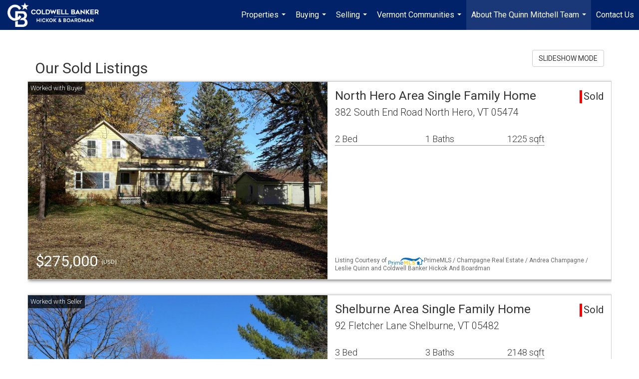

--- FILE ---
content_type: text/html; charset=UTF-8
request_url: https://www.quinnmitchellteam.com/listings/our-sold-listings
body_size: 110255
content:
<!DOCTYPE html>
            <html lang="en-US">
            <head>
                <link rel="icon" href="https://images-static.moxiworks.com/static/images/br/cbwest/CB_Favicon_144x144.ico">                <meta name="viewport" content="width=device-width, initial-scale=1, shrink-to-fit=no" />      <meta http-equiv="X-UA-Compatible" content="IE=edge" />
      <meta name="format-detection" content="telephone=no"/>
      <meta http-equiv="content-type" content="text/html; charset=UTF-8" />
                                <link href='https://fonts.googleapis.com/css?family=Roboto:300,400,700' rel='stylesheet'>                            <script type="text/javascript">
            var Branding = new Object();
            Branding.result_list = {"fonts":[{"name":"font_1","color":"#ffffff"},{"name":"font_2","color":"#bbbbbb"},{"name":"primary_body_font","color":"#0f2b52"},{"name":"secondary_body_font","color":"#333333"},{"name":"primary_background_font","color":"#ffffff"},{"name":"secondary_background_font","color":"#bbbbbb"},{"name":"highlight_contrast_font","color":"#ffffff"},{"name":"button_font","color":"#ffffff"}],"colors":[{"name":"primary_background_color","color":"#0f2b52"},{"name":"secondary_background_color","color":"#bbbbbb"},{"name":"tertiary_background_color","color":"#0f2b52"},{"name":"button_background_color","color":"#0f2b52"},{"name":"highlight_color_1","color":"#0f2b52"},{"name":"highlight_color_2","color":"#bbbbbb"}],"images":[{"url":"https:\/\/svc.moxiworks.com\/service\/v1\/branding\/images\/bright_willow\/bright_willow_blue-116x38.png","name":"LOGO_FOOTER_DARK"},{"url":"https:\/\/svc.moxiworks.com\/service\/v1\/branding\/images\/bright_willow\/bright_willow_blue-116x38.png","name":"LOGO_FOOTER_LIGHT"},{"url":"https:\/\/svc.moxiworks.com\/service\/v1\/branding\/images\/bright_willow\/bright_willow_blue-110x110.png","name":"LOGO_MAIN_DARK"},{"url":"https:\/\/svc.moxiworks.com\/service\/v1\/branding\/images\/bright_willow\/bright_willow_white-110x110.png","name":"LOGO_MAIN_LIGHT"},{"url":"https:\/\/svc.moxiworks.com\/service\/v1\/branding\/images\/bright_willow\/bright_willow_white-156x50.png","name":"LOGO_1"},{"url":"https:\/\/svc.moxiworks.com\/service\/v1\/branding\/images\/bright_willow\/bright_willow_blue-156x50.png","name":"LOGO_2"},{"url":"https:\/\/svc.moxiworks.com\/service\/v1\/branding\/images\/bright_willow\/bright_willow_blue-156x50.png","name":"LOGO_3"},{"url":"https:\/\/svc.moxiworks.com\/service\/v1\/branding\/images\/tcma\/touchCMA_notext-422x422.png","name":"LOGO_4"},{"url":"https:\/\/svc.moxiworks.com\/service\/v1\/branding\/images\/favicon.ico","name":"FAVICON"},{"url":"https:\/\/svc.moxiworks.com\/service\/v1\/branding\/images\/bright_willow\/map_house.png","name":"MAP_HOUSE"},{"url":"https:\/\/svc.moxiworks.com\/service\/v1\/branding\/images\/bright_willow\/map_house_highlight.png","name":"MAP_HOUSE_HIGHLIGHT"},{"url":"https:\/\/svc.moxiworks.com\/service\/v1\/branding\/images\/bright_willow\/map_house_open.png","name":"MAP_HOUSE_OPEN"},{"url":"https:\/\/svc.moxiworks.com\/service\/v1\/branding\/images\/bright_willow\/map_house_open_highlight.png","name":"MAP_HOUSE_OPEN_HIGHLIGHT"},{"url":"https:\/\/svc.moxiworks.com\/service\/v1\/branding\/images\/bright_willow\/map_house_sold.png","name":"MAP_HOUSE_SOLD"},{"url":"https:\/\/svc.moxiworks.com\/service\/v1\/branding\/images\/bright_willow\/map_house_sold_highlight.png","name":"MAP_HOUSE_SOLD_HIGHLIGHT"}],"tendril":"false","blog_url":"","favicons":"<link rel=\"icon\" href=\"https:\/\/images-static.moxiworks.com\/static\/images\/br\/cbwest\/CB_Favicon_144x144.ico\">","site_url":"","blog_name":"","copyright":"&copy; 2026 Coldwell Banker Real Estate LLC","hotjar_id":"","site_name":"moxiworks.com","aos_config":{"tagline":"Find a Local Coldwell Banker\u00ae\ufe0f Real Estate Agent or Office","agent_sort":"alphabetical_last","aos_version":"new","office_sort":"alphabetical_last","language_search":true,"background_image":"https:\/\/images-static.moxiworks.com\/static\/images\/br\/cb\/CBPARENTacom_backgroundimage.jpg","office_hide_owner":false,"office_hide_staff":false,"show_office_image":true,"aos_agent_tab_name":"Agents","aos_staff_tab_name":"Staff","background_pattern":"","aos_office_tab_name":"Offices","landing_image_align":"default","office_hide_manager":false,"fast_facts_team_name":"Team Members","office_display_order":["owner","manager","agent","staff"],"show_background_pattern":false,"office_group_by_category":true,"aos_agent_tab_name_singular":"Agent","aos_staff_tab_name_singular":"Staff","aos_office_tab_name_singular":"Office","office_hide_owner_contact_card":false,"office_hide_manager_contact_card":false,"search_results_group_by_category":false},"legal_name":"Coldwell Banker Real Estate LLC","twitter_id":"","url_app_ad":"https:\/\/mymoxi.cbmoxi.com","blog_domain":"","message_css":"https:\/\/svc.moxiworks.com\/service\/v1\/branding\/windermere\/message.css","site_domain":"moxiworks.com","support_url":"https:\/\/support.moxiworks.com\/hc\/en-us","url_app_cma":"https:\/\/present.cbmoxi.com","url_app_crm":"https:\/\/engage.cbmoxi.com","url_app_hub":"","url_app_svc":"https:\/\/svc.cbmoxi.com","brand_colors":[],"canny_config":[{"url":"https:\/\/base.cbmoxi.com\/feedback\/crm","class":"","title":"Feedback","app_id":"crm","target":"_blank","board_token":"66d540ec-11da-8d50-7960-533e093b9258"},{"url":"https:\/\/base.cbmoxi.com\/feedback\/talent","class":"","title":"Feedback","app_id":"talent","target":"_blank","board_token":"d98b57d1-fd18-28a2-726a-bd1bc6d501f2"},{"url":"https:\/\/base.cbmoxi.com\/feedback\/impress","class":"","title":"Feedback","app_id":"impress","target":"_blank","board_token":"5a453462-9732-dada-3283-7790ca5282cc"},{"url":"https:\/\/base.cbmoxi.com\/feedback\/presentations","class":"","title":"Feedback","app_id":"presentations","target":"_blank","board_token":"674c0e63-e03c-e263-8663-33f0931b9d22"},{"url":"https:\/\/base.cbmoxi.com\/feedback\/websites","class":"","title":"Feedback","app_id":"websites","target":"_blank","board_token":"e58ff2b5-14e7-ad9b-4632-d39b2a67181e"}],"chrome_title":"","display_name":"CB Hickok & Boardman","font_1_color":"#000000","font_2_color":"#bbbbbb","hotjar_brand":"CBA","image_logo_1":"","image_logo_2":"","image_logo_3":"","image_logo_4":"https:\/\/images.cloud.realogyprod.com\/offices\/CBR\/P00400000FDdqSVuMbGoHiNkfT5hMgu45cGLBe2E\/logos\/P01600000GFMwdq10OsVf2BM536MHNJ4QNArE71S.jpg?width=500","promote_fbid":"597659901190258","url_app_base":"https:\/\/base.cbmoxi.com","api_key_pendo":"63e676fa-cc48-45c3-46c2-0cabbcd8774e","branding_host":"https:\/\/svc.moxiworks.com","dms_site_name":"","image_favicon":"https:\/\/images-static.moxiworks.com\/static\/images\/br\/cbwest\/CB_Favicon_144x144.png","last_modified":"2026_01_25_07_07_04","search_config":{"modes":[{"type":"map","default":false},{"type":"list","default":false}],"dedupe":true,"sort_types":["1","2","10","9","5","6","3","4","13","14","11"],"search_type":"new","exclude_pending":true,"default_sort_type":"1","site_type_overrides":[{"settings":{"sort_types":["7","8","1","2","10","9","5","6","3","4","13","14","11","17,10","18,9"],"search_type":"new","default_sort_type":"7","search_default_ptypes":["1","7"]},"site_type":"present"}],"default_buffer_miles":"0.25","search_default_ptypes":["1","2","7","9"],"show_virtual_tour_icon":true,"show_virtual_tour_filter":true,"search_company_only_label":""},"search_styles":{},"support_email":"support@moxiworks.com","support_phone":"8446566941","url_wcma_help":"https:\/\/moxiworks.zendesk.com\/hc\/en-us","zavvie_config":{"api_key":null,"client_id":null,"allow_offers":true,"client_secret":null},"aos_agent_sort":"alphabetical_last","api_key_zillow":"X1-ZWz1e1d71hjnyj_4zss3","azure_metadata":"","bootstrap_urls":[{"url":"http:\/\/svc-devint.moxiworks.com\/service\/v1\/branding\/company\/1234567\/text_service_urls","name":"devint","environment":"devint"},{"url":"http:\/\/svc-qa.moxiworks.com\/service\/v1\/branding\/company\/1234567\/text_service_urls","name":"qa","environment":"qa"},{"url":"http:\/\/svc-st.moxiworks.com\/service\/v1\/branding\/company\/1234567\/text_service_urls","name":"staging","environment":"staging"},{"url":"http:\/\/svc.moxiworks.com\/service\/v1\/branding\/company\/1234567\/text_service_urls","name":"production","environment":"production"}],"buyside_config":{},"cas_facade_url":"https:\/\/svc.cbmoxi.com\/service\/v1\/auth","cma_help_links":[{"url":"http:\/\/moxiworks.zendesk.com\/hc\/en-us\/sections\/201069005-Moxi-Present-TouchCMA","class":"","title":"Homepage Help","module":"homepage","target":"_blank"},{"url":"http:\/\/support.moxiworks.com\/hc\/en-us\/articles\/215821223-Seller-Subject-Property-Screen-Overview","class":"","title":"Subject Help","module":"subject","target":"_blank"},{"url":"https:\/\/support.moxiworks.com\/hc\/en-us\/articles\/211209303-Search-Screen-Using-Specific-Search-Criteria","class":"","title":"Search Help","module":"search","target":"_blank"},{"url":"http:\/\/moxiworks.zendesk.com\/hc\/en-us\/articles\/204536909-Comps-Screen-Overview","class":"","title":"Comps Help","module":"comps","target":"_blank"},{"url":"http:\/\/moxiworks.zendesk.com\/hc\/en-us\/articles\/204538349-Estimate-Screen-Overview","class":"","title":"Estimates Help","module":"estimates","target":"_blank"},{"url":"https:\/\/support.moxiworks.com\/hc\/en-us\/categories\/200391145-Present","class":"","title":"Presentation Help","module":"presentation","target":"_blank"}],"cma_pdf_covers":[1,2,3,4,5],"dms_admin_role":"SiteManager","dms_site_roles":{"user":"role_users","agent":"role_agents","manager":"role_managers","view-all":"role_viewall","office-admin":"role_officeadmins","office-owner":"role_officeowners","region-admin":"role_regionadmins","company-admin":"role_companyadmins"},"image_rpt_logo":"https:\/\/images.cloud.realogyprod.com\/offices\/CBR\/P00400000FDdqSVuMbGoHiNkfT5hMgu45cGLBe2E\/logos\/P01600000GFMwdq10OsVf2BM536MHNJ4QNArE71S.jpg?width=500","myaccount_name":"My Account","pres_lux_color":"#ffffff","tcma_nav_color":"#000000","test_attribute":"test_attribute","url_app_roster":"https:\/\/mymoxi.cbmoxi.com","admin_site_name":"(NRT) Coldwell Banker NORCAL Management Utility","aos_office_sort":"alphabetical","bing_bypass_url":"https:\/\/svc.moxiworks.com\/service\/v1\/branding\/bypass\/bing\/1234567\/bing_bypass.js","cma_pdf_footers":[1,2,3,4,5],"cma_pdf_headers":[1,2,3,4,5],"crm_service_url":"https:\/\/engage.cbmoxi.com","dms_service_url":"","favicons_public":"<link rel=\"icon\" href=\"https:\/\/images-static.moxiworks.com\/static\/images\/br\/cbwest\/CB_Favicon_144x144.ico\">","image_map_house":"https:\/\/svc.moxiworks.com\/service\/v1\/branding\/images\/bright_willow\/map_house.png","rpt_service_url":"https:\/\/svc.cbmoxi.com\/service\/rpt","username_suffix":"","analytics_config":{"products":[{"app_id":"default","settings":{"gtm_key":"GTM-KF8RFTC"}},{"app_id":"account_manager","settings":{"gtm_key":"GTM-KF8RFTC"}},{"app_id":"crm","settings":{"gtm_key":"GTM-TTLFL2M"}},{"app_id":"impress","settings":{"gtm_key":"GTM-T77M7LJ"}},{"app_id":"presentations","settings":{"gtm_key":"GTM-PLH3HWL"}},{"app_id":"talent","settings":{"gtm_key":"GTM-WQRSC5L"}},{"app_id":"websites","settings":{"gtm_key":"GTM-TLSCP7N"}}],"gtm_brand_code":"CBR"},"auth_bullet_list":["Save your favorite listings","Save multiple home searches","Receive email updates when new homes hit the market"],"auth_logout_urls":"[\r\n  # lfmoxi.com\r\n  \"http:\/\/ppro.lfmoxi.com\/service\/v1\/cma\/logout.json\",\r\n  \"http:\/\/base.lfmoxi.com\/sessions\/logout.json\",\r\n  \"http:\/\/svc.lfmoxi.com\/sessions\/logout.json\",\r\n  \"http:\/\/account.lfmoxi.com\/logout.json\",\r\n  \"http:\/\/engage.lfmoxi.com\/sessions\/logout.json\",\r\n\r\n  # windermere.com\r\n  \"https:\/\/account.windermere.com\/logout.json\",\r\n  \"https:\/\/crm.windermere.com\/sessions\/logout.json\",\r\n  \"http:\/\/intranet.windermere.com\/logout.json\",\r\n  \"http:\/\/cma.windermere.com\/service\/v1\/cma\/logout.json\",\r\n  \"https:\/\/base.windermere.com\/sessions\/logout.json\",\r\n  \"https:\/\/svc.windermere.com\/service\/v1\/profile\/logout.json\",\r\n  \"https:\/\/svc.windermere.com\/service\/v1\/listing\/logout.json\",\r\n  \"https:\/\/svc.windermere.com\/service\/v1\/message\/logout.json\",\r\n  \"http:\/\/svc.windermere.com\/service\/v1\/cma\/logout.json\",\r\n  \"http:\/\/documents.windermere.com\/share\/page\/dologout\",\r\n  \"https:\/\/www.windermere.com\/logout.json\",\r\n  \"http:\/\/intranet.windermere.com\/logout.json\",\r\n  \"https:\/\/roster.windermere.com\/sessions\/logout.json\",\r\n\r\n\r\n  # moxiworks.com\r\n  \"http:\/\/documents.moxiworks.com\/share\/page\/dologout\",\r\n  \"http:\/\/engage.moxiworks.com\/sessions\/logout.json\",\r\n  \"http:\/\/present.moxiworks.com\/service\/v1\/cma\/logout.json\",\r\n  \"http:\/\/base.moxiworks.com\/sessions\/logout.json\",\r\n  \"http:\/\/intranet.moxiworks.com\/logout.json\",\r\n  \"http:\/\/moxiworks.com\/admin\/logout.json\",\r\n  \"http:\/\/account.moxiworks.com\/logout.json\",\r\n  \"http:\/\/crm.moxiworks.com\/sessions\/logout.json\",\r\n  \"http:\/\/base.moxiworks.com\/sessions\/logout.json\",\r\n  \"http:\/\/svc.moxiworks.com\/service\/v1\/cma\/logout.json\",\r\n  \"http:\/\/svc.moxiworks.com\/service\/v1\/profile\/logout.json\",\r\n  \"http:\/\/svc.moxiworks.com\/service\/v1\/listing\/logout.json\",\r\n  \"http:\/\/svc.moxiworks.com\/service\/v1\/message\/logout.json\",\r\n  \"http:\/\/roster.moxiworks.com\/sessions\/logout.json\",\r\n  \"http:\/\/my.moxiworks.com\/sessions\/logout.json\",\r\n\r\n  # auth\r\n  \"https:\/\/svc-cb.touchcma.com\/service\/v1\/auth\/sessions\/logout.json\",\r\n  \"https:\/\/svc-cbrb.touchcma.com\/service\/v1\/auth\/sessions\/logout.json\",\r\n  \"https:\/\/svc.lfmoxi.com\/service\/v1\/auth\/sessions\/logout.json\",\r\n  \"https:\/\/svc.windermere.com\/service\/v1\/auth\/sessions\/logout.json\"\r\n]","background_color":"#ffffff","banner_image_url":"https:\/\/images-static.moxiworks.com\/static\/images\/br\/clear_bar-800x70.png","chrome_proxy_key":"","cma_pdf_versions":[1,2],"domain_store_url":"http:\/\/shopdomains.moxiworks.com\/","flyer_disclaimer":"The property information herein is derived from various sources that may include, but not be limited to, county records and the Multiple Listing Service, and it may include approximations. Although the information is believed to be accurate, it is not warranted and you should not rely upon it without personal verification. Affiliated real estate agents are independent contractor sales associates, not employees. \u00a92025 Coldwell Banker. All Rights Reserved. Coldwell Banker and the Coldwell Banker logos are trademarks of Coldwell Banker Real Estate LLC. The Coldwell Banker\u00ae System is comprised of company owned offices which are owned by a subsidiary of Realogy Brokerage Group LLC and franchised offices which are independently owned and operated. The Coldwell Banker System fully supports the principles of the Fair Housing Act and the Equal Opportunity Act.","hub_redirect_url":"","image_acom_logos":[{"id":"1","name":"Light Background Logo","active":"true","small_image_url":"https:\/\/images.cloud.realogyprod.com\/offices\/CBR\/P00400000FDdqSVuMbGoHiNkfT5hMgu45cGLBe2E\/logos\/P01600000GFMwdq10OsVf2BM536MHNJ4QNArE71S.jpg?width=500","standard_image_url":"https:\/\/images.cloud.realogyprod.com\/offices\/CBR\/P00400000FDdqSVuMbGoHiNkfT5hMgu45cGLBe2E\/logos\/P01600000GFMwdq10OsVf2BM536MHNJ4QNArE71S.jpg?width=500","picker_background_color":""},{"id":"2","name":"Dark Background Logo","active":"true","small_image_url":"https:\/\/images.cloud.realogyprod.com\/companies\/CBR\/P00500000FDdqSVuMbGoHiNkfT5hMgtvkMhwAA5I\/logos\/P01600000Fjxl8yRM1WMP34Tk4bxCIpbApYEYVkq.jpg?width=500","standard_image_url":"https:\/\/images.cloud.realogyprod.com\/companies\/CBR\/P00500000FDdqSVuMbGoHiNkfT5hMgtvkMhwAA5I\/logos\/P01600000Fjxl8yRM1WMP34Tk4bxCIpbApYEYVkq.jpg?width=500","picker_background_color":""}],"image_email_logo":"https:\/\/images.cloud.realogyprod.com\/offices\/CBR\/P00400000FDdqSVuMbGoHiNkfT5hMgu45cGLBe2E\/logos\/P01600000GFMwdq10OsVf2BM536MHNJ4QNArE71S.jpg?width=500","image_open_house":"https:\/\/svc.moxiworks.com\/service\/v1\/branding\/images\/open_house_icon.png","nn_primary_color":"#012169","perm_role_groups":[{"id":"g-company-admin","name":"Company Admin"},{"id":"g-region-admin","name":"Region Admin"},{"id":"g-office-admin","name":"Office Admin"},{"id":"g-user","name":"User"},{"id":"g-view-all","name":"View All"}],"search_pin_color":"#3989c9","store_legal_name":"MoxiWorks LLC","terms_of_use_url":"https:\/\/moxiworks.com\/terms-of-use\/","url_profile_edit":"https:\/\/mymoxi.cbmoxi.com","api_key_brytecore":{},"api_key_walkscore":"","button_font_color":"#ffffff","chat_allowed_days":[],"cma_default_style":"modern","cma_view_url_root":"https:\/\/present.cbmoxi.com","crm_primary_color":"#012169","ecomm_allow_porch":"false","facebook_page_url":"","font_face_primary":"'Roboto', 'Helvetica Neue', Helvetica, Arial, sans-serif","google_bypass_url":"https:\/\/svc.moxiworks.com\/service\/v1\/branding\/bypass\/google\/1234567\/google_bypass.js","highlight_color_1":"#3989c9","highlight_color_2":"#3989c9","image_acom_header":"https:\/\/images.cloud.realogyprod.com\/companies\/CBR\/P00500000FDdqSVuMbGoHiNkfT5hMgtvkMhwAA5I\/logos\/P01600000Fjxl8yRM1WMP34Tk4bxCIpbApYEYVkq.jpg?width=500","locales_available":{"locales":[{"en-US":{"name":"US English","abbreviation":"EN","display_name":"English","wpml_language_code":"en","native_display_name":"English"}}],"default_locale":"en-US"},"pres_default_mode":"present","rpt_email_enabled":"true","search_icon_color":"#3989c9","search_link_color":"#3989c9","sm_latest_version":"2.0.0","static_image_host":"https:\/\/images-static.moxiworks.com\/static","upvoty_agent_uuid":"","agent_sites_colors":[],"agent_sites_images":{"homepage_default":"https:\/\/images-static.moxiworks.com\/static\/images\/br\/cb\/cb_homebackground_03032022.jpg","directory_default":"","homepage_text_color":"","homepage_background_effect":""},"agent_sites_themes":[{"id":"responsive","name":"Responsive","layouts":["Default","LargeImage"],"move_easy":false,"ssl_default_on":true,"search_versions":[{"id":"moxi-search","name":"New Search"}],"search_engine_index":false}],"api_key_testflight":"fad3c96afad6d90bd2eabc693f37f0db_MTcwMzk2MjAxMi0xMi0yOCAxMjozOTowOC4xMTk2OTc","buyside_auth_token":"","chrome_help_widget":"true","cma_allowed_styles":"","cma_document_alias":"Presentation","cma_onesheet_alias":"Onesheet","company_utm_source":"","display_short_name":"CB Hickok & Boardman","ecomm_allow_zillow":"true","ecomm_color_footer":"","ecomm_color_header":"","ecomm_email_domain":"","entity_palette_acl":[{"*":"allow"}],"from_email_address":"mail-service@platform.moxiworks.com","info_email_address":"info@windermere.com","listing_image_host":"https:\/\/i16.moxi.onl","local_logic_config":{},"nn_secondary_color":"#ffffff","pres_buyside_color":"#ffffff","pres_default_route":"web","pres_share_enabled":"true","privacy_policy_url":"https:\/\/moxiworks.com\/privacy-policy\/","store_display_name":"CB Hickok & Boardman","tcma_guest_account":"guest1","upvoty_agent_uuids":[],"wcma_contact_email":"support@moxiworks.com","aos_language_search":"false","api_key_places_tcma":"AIzaSyAuHpd3yatlp6VBiTw3NapRn5PhNsKYiBY","campaign_lead_route":"","chrome_footer_links":[{"url":"mailto:support@moxiworks.com","class":"","title":"Contact","app_id":"contact","target":""},{"url":"https:\/\/base.cbmoxi.com\/docs\/tos","class":"","title":"Terms of Service","app_id":"terms","target":""},{"url":"https:\/\/base.cbmoxi.com\/docs\/privacy","class":"","title":"Privacy","app_id":"privacy","target":""}],"cma_authoring_color":"#3989c9","cma_pres_background":"{ \"type\":\"solid\", \"color\":\"#3989c9\" }","cma_pres_line_color":"","default_agent_image":{"title":"NOIMAGE","caption":null,"raw_url":"https:\/\/i16.moxi.onl\/img-pr\/i\/b7d976b71c3fe96cd8568fab3899157c74cb7d1b\/0_2_raw.jpg","full_url":"https:\/\/i16.moxi.onl\/img-pr\/i\/b7d976b71c3fe96cd8568fab3899157c74cb7d1b\/0_2_full.jpg","small_url":"https:\/\/i16.moxi.onl\/img-pr\/i\/b7d976b71c3fe96cd8568fab3899157c74cb7d1b\/0_2_small.jpg","thumb_url":"https:\/\/i16.moxi.onl\/img-pr\/i\/b7d976b71c3fe96cd8568fab3899157c74cb7d1b\/0_2_thumb.jpg","description":null,"gallery_url":"https:\/\/i16.moxi.onl\/img-pr\/i\/b7d976b71c3fe96cd8568fab3899157c74cb7d1b\/0_2_gallery.jpg"},"forms_ui_icon_color":"#3989c9","hub_link_font_color":"#3989c9","owner_email_address":"","palette_description":"","pres_nav_disclaimer":"The property information herein is derived from various sources that may include, but not be limited to, county records and the Multiple Listing Service, and it may include approximations. Although the information is believed to be accurate, it is not warranted and you should not rely upon it without personal verification. Affiliated real estate agents are independent contractor sales associates, not employees. \u00a92025 Coldwell Banker. All Rights Reserved. Coldwell Banker and the Coldwell Banker logos are trademarks of Coldwell Banker Real Estate LLC. The Coldwell Banker\u00ae System is comprised of company owned offices which are owned by a subsidiary of Realogy Brokerage Group LLC and franchised offices which are independently owned and operated. The Coldwell Banker System fully supports the principles of the Fair Housing Act and the Equal Opportunity Act.","present_cbx_enabled":"false","roster_app_contexts":[{"id":"document-management-system","name":"DMS","require-presence-of":"dms_service_url"},{"id":"wms-marketing-pages","name":"Intranet Pages"},{"id":"wms-marketing","name":"Intranet Admin"},{"id":"wms-svc-cma","name":"CMA"},{"id":"account-manager","name":"Account Manager"},{"id":"crm","name":"CRM"},{"id":"reports","name":"Reports"},{"id":"listing-analytics","name":"Listing Analytics"}],"sales_email_address":"support@moxiworks.com","search_button_color":"#3989c9","tcma_latest_version":"2.5.10","url_account_manager":"https:\/\/mymoxi.cbmoxi.com","url_wcma_edit_agent":"","wootric_account_key":"NPS-8ea632bb","auth_associate_agent":{"value":true,"success_message":"Account created successfully!<br><br>Welcome to My Account! Get started by creating custom home searches and saving your favorite homes!<br><br>We've taken the liberty of associating you with %%display_name%% so you can collaborate with them on any of your favorite homes and easily contact them.<br><br>Happy house hunting!"},"brokerage_disclaimer":"The property information herein is derived from various sources that may include, but not be limited to, county records and the Multiple Listing Service, and it may include approximations. Although the information is believed to be accurate, it is not warranted and you should not rely upon it without personal verification. Affiliated real estate agents are independent contractor sales associates, not employees. \u00a92025 Coldwell Banker. All Rights Reserved. Coldwell Banker and the Coldwell Banker logos are trademarks of Coldwell Banker Real Estate LLC. The Coldwell Banker\u00ae System is comprised of company owned offices which are owned by a subsidiary of Realogy Brokerage Group LLC and franchised offices which are independently owned and operated. The Coldwell Banker System fully supports the principles of the Fair Housing Act and the Equal Opportunity Act.","chrome_enable_search":"true","chrome_logo_link_url":"[\r\n  {\r\n    \"key\": \"presentations\",\r\n    \"url\": \"https:\/\/present.cbmoxi.com\/service\/cma\/wcma\"\r\n  }\r\n]","chrome_partner_links":[{"img":"https:\/\/images-static.moxiworks.com\/static\/images\/br\/partners\/knack_logo-200x59.jpg","url":"https:\/\/go.moxiworks.com\/MoxiWorks\/knackshops","class":"","title":"KNACK","target":"_blank","description":"Send exceptional, customized gifts to clients and colleagues with help from a dedicated account specialist."},{"img":"https:\/\/images-static.moxiworks.com\/static\/images\/br\/partners\/offrs-logo-on-white-178x100.png","url":"https:\/\/go.moxiworks.com\/MoxiWorks\/Offrs","class":"","title":"Offrs","target":"_blank","description":"Offrs.com generates listing leads for agents and brokers leveraging predictive analytics and lead conversion marketing."},{"img":"https:\/\/images-static.moxiworks.com\/static\/images\/br\/partners\/QuickBooks-Logo-Preferred-200x42.png","url":"https:\/\/go.moxiworks.com\/moxi-engage\/QBSE","class":"","title":"QuickBooks Self-Employed","target":"_blank","description":"The accounting app for real estate agents who want to set themselves up for financial success. Users find an average of $4,340 in tax savings per year."}],"cma_home_header_type":"","cma_pdf_orientations":["landscape","portrait"],"default_useful_links":[],"ecomm_color_palettes":[{"name":"Coldwell Banker Global Luxury","uuid":"98df5f50-a656-0132-7877-525400a7296b","active":true,"favicons":"<link rel=\"icon\" href=\"https:\/\/images-static.moxiworks.com\/static\/images\/br\/cbwest\/cblux_favicon_nobg.ICO\">","image_logo_4":"https:\/\/images-static.moxiworks.com\/static\/images\/br\/cbnc\/cbgl_rgb_hz_stk_white.png","image_favicon":"https:\/\/images-static.moxiworks.com\/static\/images\/br\/cbwest\/cblux_favicon_nobg.png","banner_image_url":"https:\/\/images-static.moxiworks.com\/static\/images\/br\/cbnc\/cbgl_rgb_hz_stk_black.png","image_acom_header":"https:\/\/images.cloud.realogyprod.com\/companies\/CBR\/P00500000FDdqSVuMbGoHiNkfT5hMgtvkMhwAA5I\/logos\/P01600000Fzq67MoIHJG1m3X6Y2RLiAQleus5bHv.jpg","palette_description":"Note: You are choosing a Coldwell Banker Global Luxury presentation template. Before proceeding, please make sure you have reviewed the qualifications for Global Luxury in your area to make sure the subject property meets the minimum price point and possesses the exceptional qualities of a luxury property. For additional information on these qualifications, please consult your local office manager or marketing team.","image_acom_header_alt":"https:\/\/images.cloud.realogyprod.com\/companies\/CBR\/P00500000FDdqSVuMbGoHiNkfT5hMgtvkMhwAA5I\/logos\/P01600000Fzq68Dt9tgijtf09MuVrB6kbPHksyPi.jpg","presentation_logo_url":"https:\/\/images-static.moxiworks.com\/static\/images\/br\/cbnc\/cbgl_rgb_hz_stk_white.png","image_pres_header_logo":"https:\/\/images-static.moxiworks.com\/static\/images\/br\/cbnc\/cbgl_rgb_hz_stk_white.png","image_wcma_logo_header":"https:\/\/images-static.moxiworks.com\/static\/images\/br\/cbnc\/cbgl_rgb_hz_stk_white.png","image_acom_header_logos":[{"id":"1","name":"Light Background Logo","active":"true","small_image_url":"https:\/\/images.cloud.realogyprod.com\/companies\/CBR\/P00500000FDdqSVuMbGoHiNkfT5hMgtvkMhwAA5I\/logos\/P01600000Fzq68Dt9tgijtf09MuVrB6kbPHksyPi.jpg","standard_image_url":"https:\/\/images.cloud.realogyprod.com\/companies\/CBR\/P00500000FDdqSVuMbGoHiNkfT5hMgtvkMhwAA5I\/logos\/P01600000Fzq68Dt9tgijtf09MuVrB6kbPHksyPi.jpg","picker_background_color":""},{"id":"2","name":"Dark Background Logo","active":"true","small_image_url":"https:\/\/images.cloud.realogyprod.com\/companies\/CBR\/P00500000FDdqSVuMbGoHiNkfT5hMgtvkMhwAA5I\/logos\/P01600000Fzq67MoIHJG1m3X6Y2RLiAQleus5bHv.jpg","standard_image_url":"https:\/\/images.cloud.realogyprod.com\/companies\/CBR\/P00500000FDdqSVuMbGoHiNkfT5hMgtvkMhwAA5I\/logos\/P01600000Fzq67MoIHJG1m3X6Y2RLiAQleus5bHv.jpg","picker_background_color":""},{"id":"3","name":"Light Background Logo Vertical","active":"true","small_image_url":"https:\/\/images.cloud.realogyprod.com\/companies\/CBR\/P00500000FDdqSVuMbGoHiNkfT5hMgtvkMhwAA5I\/logos\/P01600000Fzq68nH4JH1se3yqa9tWp4AOzFgQjv8.jpg","standard_image_url":"https:\/\/images.cloud.realogyprod.com\/companies\/CBR\/P00500000FDdqSVuMbGoHiNkfT5hMgtvkMhwAA5I\/logos\/P01600000Fzq68nH4JH1se3yqa9tWp4AOzFgQjv8.jpg","picker_background_color":""},{"id":"4","name":"Dark Background Logo Vertical","active":"true","small_image_url":"https:\/\/images.cloud.realogyprod.com\/companies\/CBR\/P00500000FDdqSVuMbGoHiNkfT5hMgtvkMhwAA5I\/logos\/P01600000G1FB106mJt97NYiIJgVuMWcyfGa4DLY.jpg","standard_image_url":"https:\/\/images.cloud.realogyprod.com\/companies\/CBR\/P00500000FDdqSVuMbGoHiNkfT5hMgtvkMhwAA5I\/logos\/P01600000G1FB106mJt97NYiIJgVuMWcyfGa4DLY.jpg","picker_background_color":""}],"slide_font_face_primary":"\"Roboto\", Verdana, Helvetica, sans-serif","cma_pdf_accent_bar_color":"#000000","cma_pdf_title_font_color":"#000000","image_cma_pdf_logo_cover":"https:\/\/images-static.moxiworks.com\/static\/images\/br\/cbnc\/cbgl_rgb_hz_stk_white.png","cma_pdf_branded_box_color":"#000000","cma_pdf_font_face_primary":"\"Roboto\"","image_cma_pdf_logo_header":"https:\/\/images-static.moxiworks.com\/static\/images\/br\/cbnc\/cbgl_rgb_hz_stk_white.png","cma_pdf_heading_font_color":"#000000","cma_pdf_bar_chart_bar_color":"#000000","cma_pdf_font_face_secondary":"\"Roboto\"","pres_block_background_color":"#000000","pres_splash_page_text_color":"#000000","cma_pres_bar_chart_bar_color":"#000000","image_cma_pdf_background_cover":"https:\/\/images-static.moxiworks.com\/static\/images\/br\/cbnc\/cbnc_cover_previews3-500x1295.jpg","image_cma_pdf_logo_header_light":"https:\/\/images-static.moxiworks.com\/static\/images\/br\/cbnc\/cbgl_rgb_hz_stk_black.png","image_cma_pres_background_cover":"https:\/\/images-static.moxiworks.com\/static\/images\/br\/cbnc\/cbnc_cover_previews3-600x900.jpg","pres_splash_page_background_color":"#ffffff","cma_pdf_header_horizontal_line_color":"#000000"},{"name":"Hawaii","uuid":"cf257b00-93ec-0135-3e27-5254000a4153","active":true,"copyright":"&copy; ##YEAR## Coldwell Banker Pacific Properties","legal_name":"Coldwell Banker Realty","entity_palette_acl":[{"*":"deny","organizations":{"10007713":"allow"}}],"image_cma_pdf_logo_cover":"https:\/\/images.cloud.realogyprod.com\/offices\/CBR\/P00400000FDdqSVuMbGoHiNkfT5hMgu45cGLBe2E\/logos\/P01600000GFMwdq10OsVf2BM536MHNJ4QNArE71S.jpg?width=500","image_cma_pdf_logo_header":"https:\/\/images-static.moxiworks.com\/static\/images\/br\/cb\/cb_realty_lightBG-530x124.png","cma_pdf_coverpage_disclaimer":"The property information herein is derived from various sources that may include, but not be limited to, county records and the Multiple Listing Service, and it may include approximations. Although the information is believed to be accurate, it is not warranted and you should not rely upon it without personal verification. Real estate agents affiliated with Coldwell Banker Pacific Properties are independent contractor sales associates, not employees. \u00a92019 Coldwell Banker Pacific Properties. All Rights Reserved. Coldwell Banker Pacific Properties fully supports the principles of the Fair Housing Act and the Equal Opportunity Act. Owned by a subsidiary of NRT LLC. Coldwell Banker and the Coldwell Banker Logo are registered service marks owned by Coldwell Banker Real Estate LLC. "},{"name":"Columbus","uuid":"dab6faf0-93ed-0135-de3f-0050569c119a","active":true,"copyright":"&copy; ##YEAR## Coldwell Banker King Thompson","entity_palette_acl":[{"*":"deny","organizations":{"10007710":"allow"}}],"image_cma_pdf_logo_cover":"https:\/\/images.cloud.realogyprod.com\/offices\/CBR\/P00400000FDdqSVuMbGoHiNkfT5hMgu45cGLBe2E\/logos\/P01600000GFMwdq10OsVf2BM536MHNJ4QNArE71S.jpg?width=500","image_cma_pdf_logo_header":"https:\/\/images-static.moxiworks.com\/static\/images\/br\/cb\/cb_realty_lightBG-530x124.png","image_pres_splash_page_logo":"https:\/\/images.cloud.realogyprod.com\/offices\/CBR\/P00400000FDdqSVuMbGoHiNkfT5hMgu45cGLBe2E\/logos\/P01600000GFMwdq10OsVf2BM536MHNJ4QNArE71S.jpg?width=500","cma_pdf_coverpage_disclaimer":"The property information herein is derived from various sources that may include, but not be limited to, county records and the Multiple Listing Service, and it may include approximations. Although the information is believed to be accurate, it is not warranted and you should not rely upon it without personal verification. Real estate agents affiliated with Coldwell Banker King Thompson are independent contractor sales associates, not employees. \u00a92019 Coldwell Banker King Thompson. All Rights Reserved. Coldwell Banker King Thompson fully supports the principles of the Fair Housing Act and the Equal Opportunity Act. Owned by a subsidiary of NRT LLC. Coldwell Banker and the Coldwell Banker Logo are registered service marks owned by Coldwell Banker Real Estate LLC. "},{"name":"Cincinnati","uuid":"1aa7d340-93ee-0135-de40-0050569c119a","active":true,"copyright":"&copy; ##YEAR## Coldwell Banker West Shell","entity_palette_acl":[{"*":"deny","organizations":{"10007704":"allow"}}],"image_cma_pdf_logo_cover":"https:\/\/images.cloud.realogyprod.com\/offices\/CBR\/P00400000FDdqSVuMbGoHiNkfT5hMgu45cGLBe2E\/logos\/P01600000GFMwdq10OsVf2BM536MHNJ4QNArE71S.jpg?width=500","image_cma_pdf_logo_header":"https:\/\/images-static.moxiworks.com\/static\/images\/br\/cb\/cb_realty_lightBG-530x124.png","image_pres_splash_page_logo":"https:\/\/images.cloud.realogyprod.com\/offices\/CBR\/P00400000FDdqSVuMbGoHiNkfT5hMgu45cGLBe2E\/logos\/P01600000GFMwdq10OsVf2BM536MHNJ4QNArE71S.jpg?width=500","cma_pdf_coverpage_disclaimer":"The property information herein is derived from various sources that may include, but not be limited to, county records and the Multiple Listing Service, and it may include approximations. Although the information is believed to be accurate, it is not warranted and you should not rely upon it without personal verification. Real estate agents affiliated with Coldwell Banker West Shell are independent contractor sales associates, not employees. \u00a92019 Coldwell Banker West Shell. All Rights Reserved. Coldwell Banker West Shell fully supports the principles of the Fair Housing Act and the Equal Opportunity Act. Owned by a subsidiary of NRT LLC. Coldwell Banker and the Coldwell Banker Logo are registered service marks owned by Coldwell Banker Real Estate LLC. "},{"name":"St. Louis","uuid":"6415ff20-93ee-0135-823c-0050569c54ad","active":true,"copyright":"&copy; ##YEAR## Coldwell Banker Gundaker","entity_palette_acl":[{"*":"deny","organizations":{"10007728":"allow"}}],"image_cma_pdf_logo_cover":"https:\/\/images.cloud.realogyprod.com\/offices\/CBR\/P00400000FDdqSVuMbGoHiNkfT5hMgu45cGLBe2E\/logos\/P01600000GFMwdq10OsVf2BM536MHNJ4QNArE71S.jpg?width=500","image_cma_pdf_logo_header":"https:\/\/images-static.moxiworks.com\/static\/images\/br\/cb\/cb_realty_lightBG-530x124.png","cma_pdf_coverpage_disclaimer":"\u00a92025 Coldwell Banker Realty - Gundaker. All Rights Reserved. Coldwell Banker Realty - Gundaker fully supports the principles of the Fair Housing Act and the Equal Opportunity Act. Owned by a subsidiary of NRT LLC. Coldwell Banker and the Coldwell Banker Logo are registered service marks owned by Coldwell Banker Real Estate LLC."},{"name":"Minnesota","uuid":"970d6ad0-93ee-0135-823d-0050569c54ad","active":true,"copyright":"&copy; ##YEAR## Coldwell Banker Burnet","legal_name":"Coldwell Banker Realty","entity_palette_acl":[{"*":"deny","organizations":{"10007719":"allow"}}],"image_cma_pdf_logo_cover":"https:\/\/images.cloud.realogyprod.com\/offices\/CBR\/P00400000FDdqSVuMbGoHiNkfT5hMgu45cGLBe2E\/logos\/P01600000GFMwdq10OsVf2BM536MHNJ4QNArE71S.jpg?width=500","image_cma_pdf_logo_header":"https:\/\/images-static.moxiworks.com\/static\/images\/br\/cb\/cb_realty_lightBG-530x124.png","cma_pdf_coverpage_disclaimer":"\u00a92025 Coldwell Banker Realty. All Rights Reserved. Coldwell Banker Realty fully supports the principles of the Fair Housing Act and the Equal Opportunity Act. Owned by a subsidiary of NRT LLC. Coldwell Banker and the Coldwell Banker Logo are registered service marks owned by Coldwell Banker Real Estate LLC."},{"name":"Texas","uuid":"e22d7490-93ee-0135-823e-0050569c54ad","active":true,"copyright":"&copy; ##YEAR## Coldwell Banker Residential Brokerage","legal_name":"Coldwell Banker Realty","entity_palette_acl":[{"*":"deny","organizations":{"10007731":"allow"}}],"pres_pricing_disclaimer":"This represents an estimated sale price for this property. It is not the same as the opinion of value in an appraisal developed by a licensed appraiser under the Uniform Standards of Professional Appraisal Practice.","image_cma_pdf_logo_cover":"https:\/\/images.cloud.realogyprod.com\/offices\/CBR\/P00400000FDdqSVuMbGoHiNkfT5hMgu45cGLBe2E\/logos\/P01600000GFMwdq10OsVf2BM536MHNJ4QNArE71S.jpg?width=500","image_cma_pdf_logo_header":"https:\/\/images-static.moxiworks.com\/static\/images\/br\/cb\/cb_realty_lightBG-530x124.png","cma_pdf_coverpage_disclaimer":"\u00a92025 Coldwell Banker Realty. All Rights Reserved. Coldwell Banker Realty fully supports the principles of the Fair Housing Act and the Equal Opportunity Act. Owned by a subsidiary of NRT LLC. Coldwell Banker and the Coldwell Banker Logo are registered service marks owned by Coldwell Banker Real Estate LLC."},{"name":"Florida","uuid":"77984640-943d-0135-3e28-5254000a4153","active":true,"copyright":"&copy; ##YEAR## Coldwell Banker Residential Real Estate","legal_name":"Coldwell Banker Realty","entity_palette_acl":[{"*":"deny","organizations":{"10007674":"allow"}}],"image_cma_pdf_logo_cover":"https:\/\/images.cloud.realogyprod.com\/offices\/CBR\/P00400000FDdqSVuMbGoHiNkfT5hMgu45cGLBe2E\/logos\/P01600000GFMwdq10OsVf2BM536MHNJ4QNArE71S.jpg?width=500","image_cma_pdf_logo_header":"https:\/\/images-static.moxiworks.com\/static\/images\/br\/cb\/cb_realty_lightBG-530x124.png","cma_pdf_coverpage_disclaimer":"\u00a92025 Coldwell Banker Realty. All Rights Reserved. Coldwell Banker Realty fully supports the principles of the Fair Housing Act and the Equal Opportunity Act. Owned by a subsidiary of NRT LLC. Coldwell Banker and the Coldwell Banker Logo are registered service marks owned by Coldwell Banker Real Estate LLC."},{"name":"Philadelphia","uuid":"b393ac20-943d-0135-3e29-5254000a4153","active":true,"copyright":"&copy; ##YEAR## Coldwell Banker Preferred","entity_palette_acl":[{"*":"deny","organizations":{"10007689":"allow"}}],"image_cma_pdf_logo_cover":"https:\/\/images.cloud.realogyprod.com\/offices\/CBR\/P00400000FDdqSVuMbGoHiNkfT5hMgu45cGLBe2E\/logos\/P01600000GFMwdq10OsVf2BM536MHNJ4QNArE71S.jpg?width=500","image_cma_pdf_logo_header":"https:\/\/images-static.moxiworks.com\/static\/images\/br\/cb\/CB_Realty.png","cma_pdf_coverpage_disclaimer":"The property information herein is derived from various sources that may include, but not be limited to, county records and the Multiple Listing Service, and it may include approximations. Although the information is believed to be accurate, it is not warranted and you should not rely upon it without personal verification. Real estate agents affiliated with Coldwell Banker Preferred are independent contractor sales associates, not employees. \u00a92019 Coldwell Banker Preferred. All Rights Reserved. Coldwell Banker Preferred fully supports the principles of the Fair Housing Act and the Equal Opportunity Act. Owned by a subsidiary of NRT LLC. Coldwell Banker and the Coldwell Banker Logo are registered service marks owned by Coldwell Banker Real Estate LLC."},{"name":"Pittsburgh","uuid":"e34beca0-943d-0135-823f-0050569c54ad","active":true,"copyright":"&copy; ##YEAR## Coldwell Banker Real Estate Services","entity_palette_acl":[{"*":"deny","organizations":{"10007692":"allow"}}],"image_cma_pdf_logo_cover":"https:\/\/images.cloud.realogyprod.com\/offices\/CBR\/P00400000FDdqSVuMbGoHiNkfT5hMgu45cGLBe2E\/logos\/P01600000GFMwdq10OsVf2BM536MHNJ4QNArE71S.jpg?width=500","image_cma_pdf_logo_header":"https:\/\/images-static.moxiworks.com\/static\/images\/br\/cb\/CB_Realty.png","cma_pdf_coverpage_disclaimer":"The property information herein is derived from various sources that may include, but not be limited to, county records and the Multiple Listing Service, and it may include approximations. Although the information is believed to be accurate, it is not warranted and you should not rely upon it without personal verification. Real estate agents affiliated with Coldwell Banker Real Estate Services are independent contractor sales associates, not employees. \u00a92019 Coldwell Banker Real Estate Services. All Rights Reserved. Coldwell Banker Real Estate Services fully supports the principles of the Fair Housing Act and the Equal Opportunity Act. Owned by a subsidiary of NRT LLC. Coldwell Banker and the Coldwell Banker Logo are registered service marks owned by Coldwell Banker Real Estate LLC."},{"name":"Utah","uuid":"1b2cdfe0-943e-0135-3e2a-5254000a4153","active":true,"legal_name":"Coldwell Banker Realty","entity_palette_acl":[{"*":"deny","organizations":{"10007734":"allow"}}],"image_cma_pdf_logo_cover":"https:\/\/images.cloud.realogyprod.com\/offices\/CBR\/P00400000FDdqSVuMbGoHiNkfT5hMgu45cGLBe2E\/logos\/P01600000GFMwdq10OsVf2BM536MHNJ4QNArE71S.jpg?width=500","image_cma_pdf_logo_header":"https:\/\/images-static.moxiworks.com\/static\/images\/br\/cb\/cb_realty_lightBG-530x124.png","cma_pdf_coverpage_disclaimer":"The property information herein is derived from various sources that may include, but not be limited to, county records and the Multiple Listing Service, and it may include approximations. Although the information is believed to be accurate, it is not warranted and you should not rely upon it without personal verification. Real estate agents affiliated with Coldwell Banker Residential Brokerage are independent contractor sales associates, not employees. \u00a92019 Coldwell Banker Residential Brokerage. All Rights Reserved. Coldwell Banker Residential Brokerage fully supports the principles of the Fair Housing Act and the Equal Opportunity Act. Owned by a subsidiary of NRT LLC. Coldwell Banker and the Coldwell Banker Logo are registered service marks owned by Coldwell Banker Real Estate LLC."},{"name":"Northern California","uuid":"4e9ba860-943e-0135-de41-0050569c119a","active":true,"legal_name":"Coldwell Banker Realty","entity_palette_acl":[{"*":"deny","organizations":{"10007722":"allow"}}],"image_cma_pdf_logo_cover":"https:\/\/images.cloud.realogyprod.com\/offices\/CBR\/P00400000FDdqSVuMbGoHiNkfT5hMgu45cGLBe2E\/logos\/P01600000GFMwdq10OsVf2BM536MHNJ4QNArE71S.jpg?width=500","image_cma_pdf_logo_header":"https:\/\/images-static.moxiworks.com\/static\/images\/br\/cb\/cb_realty_lightBG-530x124.png","cma_pdf_coverpage_disclaimer":"\u00a92025 Coldwell Banker Realty. All Rights Reserved. Coldwell Banker Realty fully supports the principles of the Fair Housing Act and the Equal Opportunity Act. Owned by a subsidiary of NRT LLC. Coldwell Banker and the Coldwell Banker Logo are registered service marks owned by Coldwell Banker Real Estate LLC."},{"name":"Chicago","uuid":"783e6ea0-943e-0135-de42-0050569c119a","active":true,"legal_name":"Coldwell Banker Realty","entity_palette_acl":[{"*":"deny","organizations":{"10007701":"allow"}}],"image_cma_pdf_logo_cover":"https:\/\/images.cloud.realogyprod.com\/offices\/CBR\/P00400000FDdqSVuMbGoHiNkfT5hMgu45cGLBe2E\/logos\/P01600000GFMwdq10OsVf2BM536MHNJ4QNArE71S.jpg?width=500","image_cma_pdf_logo_header":"https:\/\/images-static.moxiworks.com\/static\/images\/br\/cb\/cb_realty_lightBG-530x124.png","cma_pdf_coverpage_disclaimer":"The property information herein is derived from various sources that may include, but not be limited to, county records and the Multiple Listing Service, and it may include approximations. Although the information is believed to be accurate, it is not warranted and you should not rely upon it without personal verification. Real estate agents affiliated with Coldwell Banker Residential Brokerage are independent contractor sales associates, not employees. \u00a92019 Coldwell Banker Residential Brokerage. All Rights Reserved. Coldwell Banker Residential Brokerage fully supports the principles of the Fair Housing Act and the Equal Opportunity Act. Owned by a subsidiary of NRT LLC. Coldwell Banker and the Coldwell Banker Logo are registered service marks owned by Coldwell Banker Real Estate LLC."},{"name":"Central Penn","uuid":"a9b08a80-943e-0135-de43-0050569c119a","active":true,"entity_palette_acl":[{"*":"deny","organizations":{"10007668":"allow"}}],"image_cma_pdf_logo_cover":"https:\/\/images.cloud.realogyprod.com\/offices\/CBR\/P00400000FDdqSVuMbGoHiNkfT5hMgu45cGLBe2E\/logos\/P01600000GFMwdq10OsVf2BM536MHNJ4QNArE71S.jpg?width=500","image_cma_pdf_logo_header":"https:\/\/images-static.moxiworks.com\/static\/images\/br\/cb\/Logo_Residential_Brokerage_HZ_STK_BLU_RGB_FR.png","cma_pdf_coverpage_disclaimer":"The property information herein is derived from various sources that may include, but not be limited to, county records and the Multiple Listing Service, and it may include approximations. Although the information is believed to be accurate, it is not warranted and you should not rely upon it without personal verification. Real estate agents affiliated with Coldwell Banker Residential Brokerage are independent contractor sales associates, not employees. \u00a92019 Coldwell Banker Residential Brokerage. All Rights Reserved. Coldwell Banker Residential Brokerage fully supports the principles of the Fair Housing Act and the Equal Opportunity Act. Owned by a subsidiary of NRT LLC. Coldwell Banker and the Coldwell Banker Logo are registered service marks owned by Coldwell Banker Real Estate LLC."},{"name":"Connecticut-Westchester","uuid":"002e5c90-943f-0135-8240-0050569c54ad","active":true,"legal_name":"Coldwell Banker Realty","entity_palette_acl":[{"*":"deny","organizations":{"10007671":"allow"}}],"image_cma_pdf_logo_cover":"https:\/\/images.cloud.realogyprod.com\/offices\/CBR\/P00400000FDdqSVuMbGoHiNkfT5hMgu45cGLBe2E\/logos\/P01600000GFMwdq10OsVf2BM536MHNJ4QNArE71S.jpg?width=500","image_cma_pdf_logo_header":"https:\/\/images-static.moxiworks.com\/static\/images\/br\/cb\/cb_realty_lightBG-530x124.png","cma_pdf_coverpage_disclaimer":"The property information herein is derived from various sources that may include, but not be limited to, county records and the Multiple Listing Service, and it may include approximations. Although the information is believed to be accurate, it is not warranted and you should not rely upon it without personal verification. Real estate agents affiliated with Coldwell Banker Residential Brokerage are independent contractor sales associates, not employees. \u00a92019 Coldwell Banker Residential Brokerage. All Rights Reserved. Coldwell Banker Residential Brokerage fully supports the principles of the Fair Housing Act and the Equal Opportunity Act. Owned by a subsidiary of NRT LLC. Coldwell Banker and the Coldwell Banker Logo are registered service marks owned by Coldwell Banker Real Estate LLC."},{"name":"New England","uuid":"2ce3a000-943f-0135-8241-0050569c54ad","active":true,"legal_name":"Coldwell Banker Realty","entity_palette_acl":[{"*":"deny","organizations":{"10007683":"allow"}}],"image_cma_pdf_logo_cover":"https:\/\/images.cloud.realogyprod.com\/offices\/CBR\/P00400000FDdqSVuMbGoHiNkfT5hMgu45cGLBe2E\/logos\/P01600000GFMwdq10OsVf2BM536MHNJ4QNArE71S.jpg?width=500","image_cma_pdf_logo_header":"https:\/\/images-static.moxiworks.com\/static\/images\/br\/cb\/cb_realty_lightBG-530x124.png","cma_pdf_coverpage_disclaimer":"The property information herein is derived from various sources that may include, but not be limited to, county records and the Multiple Listing Service, and it may include approximations. Although the information is believed to be accurate, it is not warranted and you should not rely upon it without personal verification. Real estate agents affiliated with Coldwell Banker Residential Brokerage are independent contractor sales associates, not employees. \u00a92019 Coldwell Banker Residential Brokerage. All Rights Reserved. Coldwell Banker Residential Brokerage fully supports the principles of the Fair Housing Act and the Equal Opportunity Act. Owned by a subsidiary of NRT LLC. Coldwell Banker and the Coldwell Banker Logo are registered service marks owned by Coldwell Banker Real Estate LLC."},{"name":"Long Island","uuid":"56553a30-943f-0135-8242-0050569c54ad","active":true,"legal_name":"Coldwell Banker Realty","entity_palette_acl":[{"*":"deny","organizations":{"10007677":"allow"}}],"image_cma_pdf_logo_cover":"https:\/\/images.cloud.realogyprod.com\/offices\/CBR\/P00400000FDdqSVuMbGoHiNkfT5hMgu45cGLBe2E\/logos\/P01600000GFMwdq10OsVf2BM536MHNJ4QNArE71S.jpg?width=500","image_cma_pdf_logo_header":"https:\/\/images-static.moxiworks.com\/static\/images\/br\/cb\/CB_Logo_RGB_Horizontal_Stacked_Realty2x.png","cma_pdf_coverpage_disclaimer":"The property information herein is derived from various sources that may include, but not be limited to, county records and the Multiple Listing Service, and it may include approximations. Although the information is believed to be accurate, it is not warranted and you should not rely upon it without personal verification. Real estate agents affiliated with Coldwell Banker Residential Brokerage are independent contractor sales associates, not employees. \u00a92019 Coldwell Banker Residential Brokerage. All Rights Reserved. Coldwell Banker Residential Brokerage fully supports the principles of the Fair Housing Act and the Equal Opportunity Act. Owned by a subsidiary of NRT LLC. Coldwell Banker and the Coldwell Banker Logo are registered service marks owned by Coldwell Banker Real Estate LLC.","image_cma_pdf_logo_header_light":"https:\/\/images-static.moxiworks.com\/static\/images\/br\/cb\/CB_Logo_RGB_Horizontal_Stacked_Realty2x.png"},{"name":"New Jersey","uuid":"818cd980-943f-0135-8243-0050569c54ad","active":true,"legal_name":"Coldwell Banker Realty","entity_palette_acl":[{"*":"deny","organizations":{"10007686":"allow"}}],"image_cma_pdf_logo_cover":"https:\/\/images.cloud.realogyprod.com\/offices\/CBR\/P00400000FDdqSVuMbGoHiNkfT5hMgu45cGLBe2E\/logos\/P01600000GFMwdq10OsVf2BM536MHNJ4QNArE71S.jpg?width=500","image_cma_pdf_logo_header":"https:\/\/images-static.moxiworks.com\/static\/images\/br\/cb\/CB_Logo_RGB_Horizontal_Stacked_Realty2x.png","cma_pdf_coverpage_disclaimer":"The property information herein is derived from various sources that may include, but not be limited to, county records and the Multiple Listing Service, and it may include approximations. Although the information is believed to be accurate, it is not warranted and you should not rely upon it without personal verification. Real estate agents affiliated with Coldwell Banker Residential Brokerage are independent contractor sales associates, not employees. \u00a92019 Coldwell Banker Residential Brokerage. All Rights Reserved. Coldwell Banker Residential Brokerage fully supports the principles of the Fair Housing Act and the Equal Opportunity Act. Owned by a subsidiary of NRT LLC. Coldwell Banker and the Coldwell Banker Logo are registered service marks owned by Coldwell Banker Real Estate LLC.","image_cma_pdf_logo_header_light":"https:\/\/images-static.moxiworks.com\/static\/images\/br\/cb\/CB_Logo_RGB_Horizontal_Stacked_Realty2x.png"},{"name":"Atlanta","uuid":"a0ef1860-943f-0135-de44-0050569c119a","active":true,"legal_name":"Coldwell Banker Realty","entity_palette_acl":[{"*":"deny","organizations":{"10007662":"allow"}}],"image_cma_pdf_logo_cover":"https:\/\/images.cloud.realogyprod.com\/offices\/CBR\/P00400000FDdqSVuMbGoHiNkfT5hMgu45cGLBe2E\/logos\/P01600000GFMwdq10OsVf2BM536MHNJ4QNArE71S.jpg?width=500","image_cma_pdf_logo_header":"https:\/\/images-static.moxiworks.com\/static\/images\/br\/cb\/CB_Logo_RGB_Horizontal_Stacked_Realty2x.png","cma_pdf_coverpage_disclaimer":"The property information herein is derived from various sources that may include, but not be limited to, county records and the Multiple Listing Service, and it may include approximations. Although the information is believed to be accurate, it is not warranted and you should not rely upon it without personal verification. Real estate agents affiliated with Coldwell Banker Residential Brokerage are independent contractor sales associates, not employees. \u00a92019 Coldwell Banker Residential Brokerage. All Rights Reserved. Coldwell Banker Residential Brokerage fully supports the principles of the Fair Housing Act and the Equal Opportunity Act. Owned by a subsidiary of NRT LLC. Coldwell Banker and the Coldwell Banker Logo are registered service marks owned by Coldwell Banker Real Estate LLC.","image_cma_pdf_logo_header_light":"https:\/\/images-static.moxiworks.com\/static\/images\/br\/cb\/CB_Logo_RGB_Horizontal_Stacked_Realty2x.png"},{"name":"Houston","uuid":"c14a7c60-9c8f-0135-3e3c-5254000a4153","active":true,"copyright":"&copy; ##YEAR## Coldwell Banker United, REALTORS&reg;","legal_name":"Coldwell Banker Realty","entity_palette_acl":[{"*":"deny","organizations":{"10007716":"allow"}}],"pres_pricing_disclaimer":"This represents an estimated sale price for this property. It is not the same as the opinion of value in an appraisal developed by a licensed appraiser under the Uniform Standards of Professional Appraisal Practice.","image_cma_pdf_logo_cover":"https:\/\/images.cloud.realogyprod.com\/offices\/CBR\/P00400000FDdqSVuMbGoHiNkfT5hMgu45cGLBe2E\/logos\/P01600000GFMwdq10OsVf2BM536MHNJ4QNArE71S.jpg?width=500","image_cma_pdf_logo_header":"https:\/\/images-static.moxiworks.com\/static\/images\/br\/cb\/cb_realty_lightBG-530x124.png","cma_pdf_coverpage_disclaimer":"The property information herein is derived from various sources that may include, but not be limited to, county records and the Multiple Listing Service, and it may include approximations. Although the information is believed to be accurate, it is not warranted and you should not rely upon it without personal verification. Real estate agents affiliated with Coldwell Banker United, REALTORS\u00ae are independent contractor sales associates, not employees. \u00a92019 Coldwell Banker United, REALTORS\u00ae. All Rights Reserved. Coldwell Banker United, REALTORS\u00ae fully supports the principles of the Fair Housing Act and the Equal Opportunity Act. Owned by a subsidiary of NRT LLC. Coldwell Banker and the Coldwell Banker Logo are registered service marks owned by Coldwell Banker Real Estate LLC."},{"name":"Austin","uuid":"d44898f0-9c8f-0135-3e3d-5254000a4153","active":true,"copyright":"&copy; ##YEAR## Coldwell Banker United, REALTORS&reg;","legal_name":"Coldwell Banker Realty","entity_palette_acl":[{"*":"deny","organizations":{"10007698":"allow"}}],"pres_pricing_disclaimer":"This represents an estimated sale price for this property. It is not the same as the opinion of value in an appraisal developed by a licensed appraiser under the Uniform Standards of Professional Appraisal Practice.","image_cma_pdf_logo_cover":"https:\/\/images.cloud.realogyprod.com\/offices\/CBR\/P00400000FDdqSVuMbGoHiNkfT5hMgu45cGLBe2E\/logos\/P01600000GFMwdq10OsVf2BM536MHNJ4QNArE71S.jpg?width=500","image_cma_pdf_logo_header":"https:\/\/images-static.moxiworks.com\/static\/images\/br\/cb\/cb_realty_lightBG-530x124.png","cma_pdf_coverpage_disclaimer":"The property information herein is derived from various sources that may include, but not be limited to, county records and the Multiple Listing Service, and it may include approximations. Although the information is believed to be accurate, it is not warranted and you should not rely upon it without personal verification. Real estate agents affiliated with Coldwell Banker United, REALTORS\u00ae are independent contractor sales associates, not employees. \u00a92019 Coldwell Banker United, REALTORS\u00ae. All Rights Reserved. Coldwell Banker United, REALTORS\u00ae fully supports the principles of the Fair Housing Act and the Equal Opportunity Act. Owned by a subsidiary of NRT LLC. Coldwell Banker and the Coldwell Banker Logo are registered service marks owned by Coldwell Banker Real Estate LLC."},{"name":"Devonshire Region","uuid":"ee746ae0-9c91-0135-3e3e-5254000a4153","active":true,"copyright":"&copy; ##YEAR## Coldwell Banker Devonshire","entity_palette_acl":[{"*":"deny","regions":{"NRR100102302335720":"allow"}}],"image_cma_pdf_logo_cover":"https:\/\/images.cloud.realogyprod.com\/offices\/CBR\/P00400000FDdqSVuMbGoHiNkfT5hMgu45cGLBe2E\/logos\/P01600000GFMwdq10OsVf2BM536MHNJ4QNArE71S.jpg?width=500","image_cma_pdf_logo_header":"https:\/\/images-static.moxiworks.com\/static\/images\/br\/cb\/cb_realty_lightBG-530x124.png"},{"name":"Del Monte Region","uuid":"21f983b0-9c92-0135-de56-0050569c119a","active":true,"copyright":"&copy; ##YEAR## Coldwell Banker DelMonte Realty","entity_palette_acl":[{"*":"deny","regions":{"NRR100104042335760":"allow"}}],"image_cma_pdf_logo_cover":"https:\/\/images.cloud.realogyprod.com\/offices\/CBR\/P00400000FDdqSVuMbGoHiNkfT5hMgu45cGLBe2E\/logos\/P01600000GFMwdq10OsVf2BM536MHNJ4QNArE71S.jpg?width=500","image_cma_pdf_logo_header":"https:\/\/images-static.moxiworks.com\/static\/images\/br\/cb\/CB_DEL MONTE-200x131.png"},{"name":"Hammond RE","uuid":"6c1cd670-bb95-0136-beff-0050569c54ad","active":true,"legal_name":"Hammond RE","entity_palette_acl":[{"*":"deny","offices":{"13820019":"allow"}}],"image_email_logo_alt":"https:\/\/images-static.moxiworks.com\/static\/images\/br\/cb\/hammond_re_logo-300x168.png","image_cma_pdf_logo_cover":"https:\/\/images-static.moxiworks.com\/static\/images\/br\/cb\/hammond_re_logo-300x168.png","image_cma_pdf_logo_header":"https:\/\/images-static.moxiworks.com\/static\/images\/br\/cb\/hammond_re_logo-300x168.png"},{"name":"Mid Atlantic","uuid":"3074e550-5c02-0138-666e-5254000a4153","active":true,"entity_palette_acl":[{"*":"deny","organizations":{"10007680":"allow"}}],"image_cma_pdf_logo_cover":"https:\/\/images.cloud.realogyprod.com\/offices\/CBR\/P00400000FDdqSVuMbGoHiNkfT5hMgu45cGLBe2E\/logos\/P01600000GFMwdq10OsVf2BM536MHNJ4QNArE71S.jpg?width=500","image_cma_pdf_logo_header":"https:\/\/images-static.moxiworks.com\/static\/images\/br\/cb\/cb_realty_lightBG-530x124.png"},{"name":"Colorado","uuid":"2fac2290-5c04-0138-5000-0050569c54ad","active":true,"entity_palette_acl":[{"*":"deny","organizations":{"10007707":"allow"}}],"image_cma_pdf_logo_cover":"https:\/\/images.cloud.realogyprod.com\/offices\/CBR\/P00400000FDdqSVuMbGoHiNkfT5hMgu45cGLBe2E\/logos\/P01600000GFMwdq10OsVf2BM536MHNJ4QNArE71S.jpg?width=500","image_cma_pdf_logo_header":"https:\/\/images-static.moxiworks.com\/static\/images\/br\/cb\/cb_realty_lightBG-530x124.png"},{"name":"Westchester","uuid":"8275b390-84c3-0138-5004-0050569c54ad","active":true,"legal_name":"Coldwell Banker Realty","entity_palette_acl":[{"*":"deny","organizations":{"NRO100079652335191":"allow"}}],"image_cma_pdf_logo_cover":"https:\/\/images.cloud.realogyprod.com\/offices\/CBR\/P00400000FDdqSVuMbGoHiNkfT5hMgu45cGLBe2E\/logos\/P01600000GFMwdq10OsVf2BM536MHNJ4QNArE71S.jpg?width=500","image_cma_pdf_logo_header":"https:\/\/images-static.moxiworks.com\/static\/images\/br\/cb\/CB_Logo_RGB_Horizontal_Stacked_Realty2x.png","cma_pdf_coverpage_disclaimer":"The property information herein is derived from various sources that may include, but not be limited to, county records and the Multiple Listing Service, and it may include approximations. Although the information is believed to be accurate, it is not warranted and you should not rely upon it without personal verification. Real estate agents affiliated with Coldwell Banker Residential Brokerage are independent contractor sales associates, not employees. \u00a92019 Coldwell Banker Residential Brokerage. All Rights Reserved. Coldwell Banker Residential Brokerage fully supports the principles of the Fair Housing Act and the Equal Opportunity Act. Owned by a subsidiary of NRT LLC. Coldwell Banker and the Coldwell Banker Logo are registered service marks owned by Coldwell Banker Real Estate LLC.","image_cma_pdf_logo_header_light":"https:\/\/images-static.moxiworks.com\/static\/images\/br\/cb\/CB_Logo_RGB_Horizontal_Stacked_Realty2x.png"},{"name":"Arizona","uuid":"2ca99e20-b805-0138-501b-0050569c54ad","active":true,"legal_name":"Coldwell Banker Realty","entity_palette_acl":[{"*":"deny","organizations":{"NRO100079652335191":"allow"}}],"image_cma_pdf_logo_cover":"https:\/\/images.cloud.realogyprod.com\/offices\/CBR\/P00400000FDdqSVuMbGoHiNkfT5hMgu45cGLBe2E\/logos\/P01600000GFMwdq10OsVf2BM536MHNJ4QNArE71S.jpg?width=500","image_cma_pdf_logo_header":"https:\/\/images-static.moxiworks.com\/static\/images\/br\/cb\/CB_Logo_RGB_Horizontal_Stacked_Realty2x.png","cma_pdf_coverpage_disclaimer":"The property information herein is derived from various sources that may include, but not be limited to, county records and the Multiple Listing Service, and it may include approximations. Although the information is believed to be accurate, it is not warranted and you should not rely upon it without personal verification. Real estate agents affiliated with Coldwell Banker Residential Brokerage are independent contractor sales associates, not employees. \u00a92019 Coldwell Banker Residential Brokerage. All Rights Reserved. Coldwell Banker Residential Brokerage fully supports the principles of the Fair Housing Act and the Equal Opportunity Act. Owned by a subsidiary of NRT LLC. Coldwell Banker and the Coldwell Banker Logo are registered service marks owned by Coldwell Banker Real Estate LLC.","image_cma_pdf_logo_header_light":"https:\/\/images-static.moxiworks.com\/static\/images\/br\/cb\/CB_Logo_RGB_Horizontal_Stacked_Realty2x.png"},{"name":"Carolinas","uuid":"864d9db0-b807-0138-501c-0050569c54ad","active":true,"legal_name":"Coldwell Banker Realty","entity_palette_acl":[{"*":"deny","organizations":{"NRO100079652335191":"allow"}}],"image_cma_pdf_logo_cover":"https:\/\/images.cloud.realogyprod.com\/offices\/CBR\/P00400000FDdqSVuMbGoHiNkfT5hMgu45cGLBe2E\/logos\/P01600000GFMwdq10OsVf2BM536MHNJ4QNArE71S.jpg?width=500","image_cma_pdf_logo_header":"https:\/\/images-static.moxiworks.com\/static\/images\/br\/cb\/CB_Logo_RGB_Horizontal_Stacked_Realty2x.png","cma_pdf_coverpage_disclaimer":"The property information herein is derived from various sources that may include, but not be limited to, county records and the Multiple Listing Service, and it may include approximations. Although the information is believed to be accurate, it is not warranted and you should not rely upon it without personal verification. Real estate agents affiliated with Coldwell Banker Residential Brokerage are independent contractor sales associates, not employees. \u00a92019 Coldwell Banker Residential Brokerage. All Rights Reserved. Coldwell Banker Residential Brokerage fully supports the principles of the Fair Housing Act and the Equal Opportunity Act. Owned by a subsidiary of NRT LLC. Coldwell Banker and the Coldwell Banker Logo are registered service marks owned by Coldwell Banker Real Estate LLC.","image_cma_pdf_logo_header_light":"https:\/\/images-static.moxiworks.com\/static\/images\/br\/cb\/CB_Logo_RGB_Horizontal_Stacked_Realty2x.png"},{"name":"SoCal","uuid":"99b41d20-b807-0138-501d-0050569c54ad","active":true,"legal_name":"Coldwell Banker Realty","entity_palette_acl":[{"*":"deny","organizations":{"10007725":"allow"}}],"image_cma_pdf_logo_cover":"https:\/\/images.cloud.realogyprod.com\/offices\/CBR\/P00400000FDdqSVuMbGoHiNkfT5hMgu45cGLBe2E\/logos\/P01600000GFMwdq10OsVf2BM536MHNJ4QNArE71S.jpg?width=500","image_cma_pdf_logo_header":"https:\/\/images-static.moxiworks.com\/static\/images\/br\/cb\/CB_Logo_RGB_Horizontal_Stacked_Realty2x.png","cma_pdf_coverpage_disclaimer":"The property information herein is derived from various sources that may include, but not be limited to, county records and the Multiple Listing Service, and it may include approximations. Although the information is believed to be accurate, it is not warranted and you should not rely upon it without personal verification. Real estate agents affiliated with Coldwell Banker Residential Brokerage are independent contractor sales associates, not employees. \u00a92019 Coldwell Banker Residential Brokerage. All Rights Reserved. Coldwell Banker Residential Brokerage fully supports the principles of the Fair Housing Act and the Equal Opportunity Act. Owned by a subsidiary of NRT LLC. Coldwell Banker and the Coldwell Banker Logo are registered service marks owned by Coldwell Banker Real Estate LLC.","image_cma_pdf_logo_header_light":"https:\/\/images-static.moxiworks.com\/static\/images\/br\/cb\/CB_Logo_RGB_Horizontal_Stacked_Realty2x.png"},{"name":"Admin Office","uuid":"790a5800-ebdf-0139-cdb0-0050569ce38c","active":true,"legal_name":"Coldwell Banker Real Estate LLC.","url_app_cma":"https:\/\/present.cbmoxi.com","url_app_crm":"https:\/\/engage.cbmoxi.com","url_app_svc":"https:\/\/svc.cbmoxi.com","display_name":"Coldwell Banker Real Estate LLC.","url_app_base":"https:\/\/base.cbmoxi.com","url_app_roster":"https:\/\/mymoxi.cbmoxi.com","aos_office_sort":"alphabetical","analytics_config":{"products":[{"app_id":"default","settings":{"gtm_key":"GTM-KF8RFTC"}},{"app_id":"account_manager","settings":{"gtm_key":"GTM-KF8RFTC"}},{"app_id":"crm","settings":{"gtm_key":"GTM-TTLFL2M"}},{"app_id":"impress","settings":{"gtm_key":"GTM-T77M7LJ"}},{"app_id":"presentations","settings":{"gtm_key":"GTM-PLH3HWL"}},{"app_id":"talent","settings":{"gtm_key":"GTM-WQRSC5L"}},{"app_id":"websites","settings":{"gtm_key":"GTM-TLSCP7N"}}],"gtm_brand_code":"CBR"},"background_color":"#ffffff","image_acom_logos":[{"id":"1","name":"Light Background Logo","active":"true","small_image_url":"https:\/\/images.cloud.realogyprod.com\/offices\/CBR\/P00400000FDdqSVuMbGoHiNkfT5hMgu45cGLBe2E\/logos\/P01600000GFMwdq10OsVf2BM536MHNJ4QNArE71S.jpg?width=500","standard_image_url":"https:\/\/images.cloud.realogyprod.com\/offices\/CBR\/P00400000FDdqSVuMbGoHiNkfT5hMgu45cGLBe2E\/logos\/P01600000GFMwdq10OsVf2BM536MHNJ4QNArE71S.jpg?width=500","picker_background_color":""},{"id":"2","name":"Dark Background Logo","active":"true","small_image_url":"https:\/\/images.cloud.realogyprod.com\/companies\/CBR\/P00500000FDdqSVuMbGoHiNkfT5hMgtvkMhwAA5I\/logos\/P01600000Fjxl8yRM1WMP34Tk4bxCIpbApYEYVkq.jpg?width=500","standard_image_url":"https:\/\/images.cloud.realogyprod.com\/companies\/CBR\/P00500000FDdqSVuMbGoHiNkfT5hMgtvkMhwAA5I\/logos\/P01600000Fjxl8yRM1WMP34Tk4bxCIpbApYEYVkq.jpg?width=500","picker_background_color":""}],"nn_primary_color":" #012169","crm_primary_color":"#012169","font_face_primary":"'Roboto', 'Helvetica Neue', Helvetica, Arial, sans-serif","image_acom_header":"https:\/\/images.cloud.realogyprod.com\/companies\/CBR\/P00500000FDdqSVuMbGoHiNkfT5hMgtvkMhwAA5I\/logos\/P01600000Fjxl8yRM1WMP34Tk4bxCIpbApYEYVkq.jpg?width=500","agent_sites_images":{"homepage_default":"https:\/\/images-static.moxiworks.com\/static\/images\/br\/cb\/CBPARENTacom_backgroundimage.jpg","directory_default":"","homepage_text_color":"","homepage_background_effect":""},"nn_secondary_color":"#ffffff","cma_authoring_color":"#3989c9","html_head_append_raw":"<link href='https:\/\/fonts.googleapis.com\/css?family=Roboto:300,400,700' rel='stylesheet'>","agent_sites_font_face":"'Roboto', Helvetica, Arial, sans-serif","image_acom_header_alt":"https:\/\/images.cloud.realogyprod.com\/offices\/CBR\/P00400000FDdqSVuMbGoHiNkfT5hMgu45cGLBe2E\/logos\/P01600000GFMwdq10OsVf2BM536MHNJ4QNArE71S.jpg?width=500","pres_block_text_color":"#ffffff","presentation_logo_url":"https:\/\/images.cloud.realogyprod.com\/offices\/CBR\/P00400000FDdqSVuMbGoHiNkfT5hMgu45cGLBe2E\/logos\/P01600000GFMwdq10OsVf2BM536MHNJ4QNArE71S.jpg?width=500","button_background_color":"#3989c9","chrome_header_logo_path":"https:\/\/images.cloud.realogyprod.com\/companies\/CBR\/P00500000FDdqSVuMbGoHiNkfT5hMgtvkMhwAA5I\/logos\/P01600000Fjxl8yRM1WMP34Tk4bxCIpbApYEYVkq.jpg?width=500","cma_pdf_head_append_raw":"<link href=\"https:\/\/fonts.googleapis.com\/css?family=Roboto\" rel=\"stylesheet\"> <link href='https:\/\/nrtcb.com\/marketing\/campaigns\/moxi\/presentation\/lib\/NRT\/css\/nrtcb-stylesheet.css?v=1' media='all' rel='stylesheet' type='text\/css'>","image_acom_header_logos":[{"id":"1","name":"Light Background Logo","active":"true","small_image_url":"https:\/\/images.cloud.realogyprod.com\/offices\/CBR\/P00400000FDdqSVuMbGoHiNkfT5hMgu45cGLBe2E\/logos\/P01600000GFMwdq10OsVf2BM536MHNJ4QNArE71S.jpg?width=500","standard_image_url":"https:\/\/images.cloud.realogyprod.com\/offices\/CBR\/P00400000FDdqSVuMbGoHiNkfT5hMgu45cGLBe2E\/logos\/P01600000GFMwdq10OsVf2BM536MHNJ4QNArE71S.jpg?width=500","picker_background_color":""},{"id":"2","name":"Dark Background Logo","active":"true","small_image_url":"https:\/\/images.cloud.realogyprod.com\/companies\/CBR\/P00500000FDdqSVuMbGoHiNkfT5hMgtvkMhwAA5I\/logos\/P01600000Fjxl8yRM1WMP34Tk4bxCIpbApYEYVkq.jpg?width=500","standard_image_url":"https:\/\/images.cloud.realogyprod.com\/companies\/CBR\/P00500000FDdqSVuMbGoHiNkfT5hMgtvkMhwAA5I\/logos\/P01600000Fjxl8yRM1WMP34Tk4bxCIpbApYEYVkq.jpg?width=500","picker_background_color":""}],"slide_font_face_primary":"'Roboto', Verdana, Helvetica, sans-serif","agent_sites_use_listtrac":"true","chrome_header_background":"{ \"type\":\"solid\", \"color\":\"#00247d\" }","chrome_header_font_color":"#ffffff","cma_pres_head_append_raw":"<link href='https:\/\/fonts.googleapis.com\/css?family=Roboto:300,400,700' rel='stylesheet'> <link href='https:\/\/nrtcb.com\/marketing\/campaigns\/moxi\/presentation\/lib\/NRT\/css\/nrtcb-stylesheet.css?v=1' media='all' rel='stylesheet' type='text\/css'>","crm_allowed_sync_sources":[{"key":"gmail","title":"Gmail"}],"image_cma_pdf_logo_cover":"https:\/\/images.cloud.realogyprod.com\/offices\/CBR\/P00400000FDdqSVuMbGoHiNkfT5hMgu45cGLBe2E\/logos\/P01600000GFMwdq10OsVf2BM536MHNJ4QNArE71S.jpg?width=500","cma_button_off_background":"{ \"type\":\"solid\", \"color\":\"#3989c9\" }","image_cma_pdf_logo_header":"https:\/\/images-static.moxiworks.com\/static\/images\/br\/cb\/CB_B_PNS_Horizontal.png","slide_font_face_secondary":"'Roboto', Verdana, Helvetica, sans-serif","agent_sites_default_domain":"sites.cbmoxi.com","chrome_authentication_type":"default","agent_sites_head_append_raw":"<link href='https:\/\/fonts.googleapis.com\/css?family=Roboto:300,400,700' rel='stylesheet'>","email_background_font_color":"#ffffff","image_pres_splash_page_logo":"https:\/\/images.cloud.realogyprod.com\/companies\/CBR\/P00500000FDdqSVuMbGoHiNkfT5hMgtvkMhwAA5I\/logos\/P01600000Fjxl8yRM1WMP34Tk4bxCIpbApYEYVkq.jpg?width=500","pres_block_background_color":"#012169","agent_sites_header_font_color":"#FFFFFF","chrome_header_small_logo_path":"https:\/\/images.cloud.realogyprod.com\/companies\/CBR\/P00500000FDdqSVuMbGoHiNkfT5hMgtvkMhwAA5I\/logos\/P01600000Fjxl8yRM1WMP34Tk4bxCIpbApYEYVkq.jpg?width=500","email_element_background_color":"#012169","image_cma_pdf_logo_header_light":"https:\/\/images-static.moxiworks.com\/static\/images\/br\/cb\/CB_W_PNS_Horizontal.png","agent_sites_header_background_color":"#012169"},{"name":"Training DO NOT USE","uuid":"83a3de60-ec09-0139-6c6d-5254000a4153","active":false}],"ecomm_email_provider":"","email_logo_max_width":"","entity_palette_rules":[{"offices":{"13820019":["6c1cd670-bb95-0136-beff-0050569c54ad","98df5f50-a656-0132-7877-525400a7296b"]},"regions":{"NRR100102302335720":["ee746ae0-9c91-0135-3e3e-5254000a4153","98df5f50-a656-0132-7877-525400a7296b"],"NRR100104042335760":["21f983b0-9c92-0135-de56-0050569c119a","98df5f50-a656-0132-7877-525400a7296b"]},"organizations":{"10007662":["a0ef1860-943f-0135-de44-0050569c119a","98df5f50-a656-0132-7877-525400a7296b"],"10007665":["864d9db0-b807-0138-501c-0050569c54ad","98df5f50-a656-0132-7877-525400a7296b"],"10007668":["a9b08a80-943e-0135-de43-0050569c119a","98df5f50-a656-0132-7877-525400a7296b"],"10007671":["002e5c90-943f-0135-8240-0050569c54ad","98df5f50-a656-0132-7877-525400a7296b"],"10007674":["77984640-943d-0135-3e28-5254000a4153","98df5f50-a656-0132-7877-525400a7296b"],"10007677":["56553a30-943f-0135-8242-0050569c54ad","98df5f50-a656-0132-7877-525400a7296b"],"10007680":["3074e550-5c02-0138-666e-5254000a4153","98df5f50-a656-0132-7877-525400a7296b"],"10007683":["2ce3a000-943f-0135-8241-0050569c54ad","98df5f50-a656-0132-7877-525400a7296b"],"10007686":["818cd980-943f-0135-8243-0050569c54ad","98df5f50-a656-0132-7877-525400a7296b"],"10007689":["b393ac20-943d-0135-3e29-5254000a4153","98df5f50-a656-0132-7877-525400a7296b"],"10007692":["e34beca0-943d-0135-823f-0050569c54ad","98df5f50-a656-0132-7877-525400a7296b"],"10007695":["2ca99e20-b805-0138-501b-0050569c54ad","98df5f50-a656-0132-7877-525400a7296b"],"10007698":["d44898f0-9c8f-0135-3e3d-5254000a4153","98df5f50-a656-0132-7877-525400a7296b"],"10007701":["783e6ea0-943e-0135-de42-0050569c119a","98df5f50-a656-0132-7877-525400a7296b"],"10007704":["1aa7d340-93ee-0135-de40-0050569c119a","98df5f50-a656-0132-7877-525400a7296b"],"10007707":["2fac2290-5c04-0138-5000-0050569c54ad","98df5f50-a656-0132-7877-525400a7296b"],"10007710":["dab6faf0-93ed-0135-de3f-0050569c119a","98df5f50-a656-0132-7877-525400a7296b"],"10007713":["cf257b00-93ec-0135-3e27-5254000a4153","98df5f50-a656-0132-7877-525400a7296b"],"10007716":["c14a7c60-9c8f-0135-3e3c-5254000a4153","98df5f50-a656-0132-7877-525400a7296b"],"10007719":["970d6ad0-93ee-0135-823d-0050569c54ad","98df5f50-a656-0132-7877-525400a7296b"],"10007722":["4e9ba860-943e-0135-de41-0050569c119a","98df5f50-a656-0132-7877-525400a7296b"],"10007725":["99b41d20-b807-0138-501d-0050569c54ad","98df5f50-a656-0132-7877-525400a7296b"],"10007728":["6415ff20-93ee-0135-823c-0050569c54ad","98df5f50-a656-0132-7877-525400a7296b"],"10007731":["e22d7490-93ee-0135-823e-0050569c54ad","98df5f50-a656-0132-7877-525400a7296b"],"10007734":["1b2cdfe0-943e-0135-3e2a-5254000a4153","98df5f50-a656-0132-7877-525400a7296b"],"10013653":["790a5800-ebdf-0139-cdb0-0050569ce38c"],"NRO100079652335191":["8275b390-84c3-0138-5004-0050569c54ad","98df5f50-a656-0132-7877-525400a7296b"]}}],"html_head_append_raw":"<link href='https:\/\/fonts.googleapis.com\/css?family=Roboto:300,400,700' rel='stylesheet'>","hub_thumb_font_color":"#ffffff","hub_title_font_color":"#3989c9","image_acom_logo_dark":"https:\/\/images.cloud.realogyprod.com\/offices\/CBR\/P00400000FDdqSVuMbGoHiNkfT5hMgu45cGLBe2E\/logos\/P01600000GFMwdq10OsVf2BM536MHNJ4QNArE71S.jpg?width=500","image_email_logo_alt":"https:\/\/images.cloud.realogyprod.com\/offices\/CBR\/P00400000FDdqSVuMbGoHiNkfT5hMgu45cGLBe2E\/logos\/P01600000GFMwdq10OsVf2BM536MHNJ4QNArE71S.jpg?width=500","image_favicon_public":"https:\/\/images-static.moxiworks.com\/static\/images\/br\/cbwest\/CB_Favicon_144x144.png","image_logo_main_dark":"","image_map_house_open":"https:\/\/svc.moxiworks.com\/service\/v1\/branding\/images\/bright_willow\/map_house_open.png","image_map_house_sold":"https:\/\/svc.moxiworks.com\/service\/v1\/branding\/images\/bright_willow\/map_house_sold.png","image_open_house_url":"https:\/\/svc.moxiworks.com\/service\/v1\/branding\/images\/open_house_icon.png","listing_switch_porch":"false","mortgage_module_type":"none","pres_chart_bar_color":"#012169","zip_autocomplete_url":"https:\/\/svc.moxiworks.com\/service\/v1\/branding\/autocomplete\/zip\/1234567\/autocomplete.js","agent_sites_font_face":"'Roboto', Helvetica, Arial, sans-serif","background_color_dark":"#3989c9","chrome_auth_proxy_url":"https:\/\/svc-cb.moxiworks.com\/service\/v1\/auth\/sessions\/proxy","cma_application_title":"MoxiPresent","cma_footer_background":"","cma_header_background":"{ \"type\":\"solid\", \"color\":\"#3989c9\" }","cma_pres_border_color":"#ffffff","cma_tab_on_background":"","crm_application_title":"MoxiEngage","ecomm_allow_moxi_lead":"false","email_logo_max_height":"","image_acom_header_alt":"https:\/\/images.cloud.realogyprod.com\/offices\/CBR\/P00400000FDdqSVuMbGoHiNkfT5hMgu45cGLBe2E\/logos\/P01600000GFMwdq10OsVf2BM536MHNJ4QNArE71S.jpg?width=500","image_acom_logo_light":"https:\/\/images.cloud.realogyprod.com\/companies\/CBR\/P00500000FDdqSVuMbGoHiNkfT5hMgtvkMhwAA5I\/logos\/P01600000Fjxl8yRM1WMP34Tk4bxCIpbApYEYVkq.jpg?width=500","image_logo_main_light":"","image_pres_cover_logo":"https:\/\/images.cloud.realogyprod.com\/offices\/CBR\/P00400000FDdqSVuMbGoHiNkfT5hMgu45cGLBe2E\/logos\/P01600000GFMwdq10OsVf2BM536MHNJ4QNArE71S.jpg?width=500","local_logic_sdk_token":"","pres_block_text_color":"#ffffff","pres_costs_disclaimer":"","presentation_logo_url":"https:\/\/images.cloud.realogyprod.com\/offices\/CBR\/P00400000FDdqSVuMbGoHiNkfT5hMgu45cGLBe2E\/logos\/P01600000GFMwdq10OsVf2BM536MHNJ4QNArE71S.jpg?width=500","search_default_ptypes":"1","search_pin_font_color":"#ffffff","show_buyer_commission":"true","show_phone_compliance":"true","store_display_address":"815 Western Avenue, Seattle, WA 98104","tcma_subscription_url":"https:\/\/moxiworks.com","user_branding_allowed":"true","xpressdocs_company_id":"","agent_sites_disclaimer":"The property information herein is derived from various sources that may include, but not be limited to, county records and the Multiple Listing Service, and it may include approximations. Although the information is believed to be accurate, it is not warranted and you should not rely upon it without personal verification. Affiliated real estate agents are independent contractor sales associates, not employees. \u00a92025 Coldwell Banker. All Rights Reserved. Coldwell Banker and the Coldwell Banker logos are trademarks of Coldwell Banker Real Estate LLC. The Coldwell Banker\u00ae System is comprised of company owned offices which are owned by a subsidiary of Realogy Brokerage Group LLC and franchised offices which are independently owned and operated. The Coldwell Banker System fully supports the principles of the Fair Housing Act and the Equal Opportunity Act.","agent_sites_icon_color":"#012169","agent_sites_line_color":"#333333","api_key_eppraisal_name":"","chrome_application_url":"https:\/\/base.cbmoxi.com","chrome_auth_ifl_config":"{error_msg: \"Forgot your username? Try an email address associated with your account. Forgot your password? Click the 'Reset Password' link on the password entry screen that appears after you have entered your username or email, and we will send a new password to your email address. For further assistance, contact our support team Monday through Friday, 8:30am to 5pm Pacific time by submitting a request at https:\/\/support.moxiworks.com, or you can reach out via chat.\"}","chrome_enabled_modules":[{"nav":"false","url":"","type":"link","class":"","title":"Hub","app_id":"hub","target":"","page_id":"hub","priority":"0"},{"nav":"true","url":"https:\/\/present.cbmoxi.com\/service\/cma\/wcma","type":"link","class":"","title":"Present","app_id":"presentations","target":"","priority":"0"},{"nav":"true","url":"https:\/\/engage.cbmoxi.com","type":"link","class":"","title":"Engage","app_id":"crm","target":"","priority":"0"},{"nav":"true","url":"http:\/\/auth.activepipe.com\/sso\/oauth2\/coldwell_banker_hickok_boardman","type":"link","class":"","title":"ActivePipe","app_id":"activepipe","target":"","page_id":"activepipe","priority":"0"},{"nav":"true","url":"https:\/\/svc.cbmoxi.com\/service\/v1\/auth\/intranet_sessions\/agent_site","type":"link","class":"","title":"My Website","app_id":"agent_website","target":"_blank","priority":"0"},{"nav":"true","url":"https:\/\/realogy.imprev.net\/omc\/oauthLogin.ipv?provider=moxiworks&siteCode=MOXIWORKSBRANDING&company_uuid=3344353","type":"link","class":"","title":"Impress","app_id":"impress","target":"_blank","priority":"0"},{"nav":"false","url":"http:\/\/auth.activepipe.com\/sso\/oauth2\/coldwell_banker_hickok_boardman","type":"link","class":"","title":"ActivePipe","app_id":"activepipe","target":"","page_id":"activepipe","priority":"0"},{"nav":"false","url":"","type":"link","class":"","title":"Help","app_id":"help","target":"","page_id":"help","priority":"0"},{"nav":"true","url":"https:\/\/promote.moxiworks.com\/","type":"link","class":"","title":"Promote","app_id":"my_ads","target":"blank","priority":"0"},{"nav":"true","url":"https:\/\/base.cbmoxi.com\/directory","type":"link","class":"","title":"Directory","app_id":"directory","priority":"1"},{"nav":"false","url":"","type":"link","class":"","title":"Pages","app_id":"pages","target":"","priority":"0"},{"nav":"true","url":"","type":"more","class":"","title":"More","app_id":"more","target":"","priority":"0"},{"nav":"true","type":"menu","class":"","title":"","app_id":"user","target":"","children":[{"nav":"true","url":"","type":"link","class":"","title":"Account Settings","app_id":"settings","target":""},{"nav":"true","url":"https:\/\/engage.cbmoxi.com\/content-admin\/campaigns\/list","type":"link","class":"","title":"Campaign Content Admin","app_id":"brokerage_campaign_content","target":""},{"nav":"false","url":"https:\/\/engage.cbmoxi.com\/content-admin\/office-campaigns","type":"link","class":"","title":"Office Content Admin","app_id":"office_campaign_content","target":""},{"nav":"true","url":"https:\/\/base.cbmoxi.com\/links","type":"link","class":"","title":"External Links","app_id":"external_links","target":""},{"nav":"true","url":"https:\/\/mymoxi.cbmoxi.com\/admin","type":"link","class":"","title":"Manage Company","app_id":"manage_company_only","target":""},{"nav":"true","url":"https:\/\/mymoxi.cbmoxi.com\/admin","type":"link","class":"","title":"Manage Office","app_id":"manage_office_only","target":""},{"nav":"true","url":"https:\/\/mymoxi.cbmoxi.com\/admin","type":"link","class":"","title":"Manage Region","app_id":"manage_region_only","target":""},{"nav":"true","url":"https:\/\/mymoxi.cbmoxi.com\/admin","type":"link","class":"","title":"Manage Organization","app_id":"manage_organization_only","target":""},{"nav":"true","url":"\/admin","type":"link","class":"","title":"Hub Admin","app_id":"cms_admin","target":"","page_id":"admin"},{"nav":"true","url":"https:\/\/present.cbmoxi.com\/service\/cma\/wcma\/en\/present\/admin","type":"link","class":"","title":"Presentation Admin","app_id":"onesheet_admin","target":""},{"nav":"false","url":"#","data":{"target":"#agent-website-modal","toggle":"modal"},"type":"link","class":"","title":"Website","app_id":"agent_website","target":""},{"nav":"true","url":"","type":"link","class":"","title":"Logout","app_id":"logout","target":""}],"priority":"0"},{"nav":"true","url":"","type":"text","class":"","title":"","app_id":"search","target":"","priority":"0"}],"chrome_initial_app_url":"[\r\n  {\r\n    \"key\": \"presentations\",\r\n    \"url\": \"https:\/\/present.cbmoxi.com\/service\/cma\/wcma\"\r\n  }\r\n]","chrome_logo_breakpoint":"","chrome_logo_max_height":"","chrome_menu_font_color":"#333333","cma_top_nav_background":"{ \"type\":\"solid\", \"color\":\"#000000\" }","cma_top_nav_font_color":"#ffffff","company_lead_source_sm":"CB Hickok & Boardman","default_user_image_url":"https:\/\/i16.moxi.onl\/img-pr\/i\/b7d976b71c3fe96cd8568fab3899157c74cb7d1b\/0_2_raw.jpg","external_key_leadingre":"","from_email_address_crm":"mail-service@platform.moxiworks.com","hub_heading_font_color":"#3989c9","image_email_logo_store":"https:\/\/images.cloud.realogyprod.com\/offices\/CBR\/P00400000FDdqSVuMbGoHiNkfT5hMgu45cGLBe2E\/logos\/P01600000GFMwdq10OsVf2BM536MHNJ4QNArE71S.jpg?width=500","image_logo_footer_dark":"","image_pres_header_logo":"https:\/\/images.cloud.realogyprod.com\/offices\/CBR\/P00400000FDdqSVuMbGoHiNkfT5hMgu45cGLBe2E\/logos\/P01600000GFMwdq10OsVf2BM536MHNJ4QNArE71S.jpg?width=500","image_wcma_logo_header":"https:\/\/images.cloud.realogyprod.com\/offices\/CBR\/P00400000FDdqSVuMbGoHiNkfT5hMgu45cGLBe2E\/logos\/P01600000GFMwdq10OsVf2BM536MHNJ4QNArE71S.jpg?width=500","rpt_element_font_color":"#000000","show_fair_housing_logo":"true","tcma_font_face_primary":"Helvetica","agent_sites_added_fonts":[],"agent_sites_header_type":"","aos_office_profile_sort":"","api_key_eppraisal_value":"","body_font_color_primary":"#000000","browser_upgrade_message":"To get the best possible experience using this and other websites please upgrade to a newer web browser. Newer browsers have important security updates and are generally better optimized for fast performance with modern websites. You will be able to transfer any bookmarks or favorites you have saved. Click on one of the icons below to be taken to the free download page for the selected browser.","button_background_color":"#3989c9","button_hover_font_color":"#6e7277","chrome_auth_title_color":"#000000","chrome_header_font_size":"18px","chrome_header_logo_path":"https:\/\/images-static.moxiworks.com\/static\/images\/br\/cb\/CB_Logo_Icon_Monogram_White.png","cities_autocomplete_url":"https:\/\/svc.moxiworks.com\/service\/v1\/branding\/autocomplete\/cities\/1234567\/autocomplete.js","cma_pdf_head_append_raw":"<link href=\"https:\/\/fonts.googleapis.com\/css?family=Roboto\" rel=\"stylesheet\"> <link href='https:\/\/nrtcb.com\/marketing\/campaigns\/moxi\/presentation\/lib\/NRT\/css\/nrtcb-stylesheet.css?v=1' media='all' rel='stylesheet' type='text\/css'>","cma_pdf_version_default":"1","company_lead_source_web":"CB Hickok & Boardman","ecomm_allow_custom_logo":"false","ecomm_image_header_logo":"","ecomm_image_signup_logo":"https:\/\/images-static.moxiworks.com\/static\/images\/br\/tcma\/logo_white_trans_bg.png","email_button_font_color":"#ffffff","enable_ml_zap_migration":"true","flyer_allowed_templates":["portrait_01","portrait_02","portrait_03","portrait_04","portrait_05","landscape_01","landscape_02"],"from_email_address_tcma":"mail-service@platform1.moxiworks.com","highlight_slide_color_1":"#3989c9","image_acom_footer_logos":[{"class":"","link_href":"","link_target":"_blank","small_image_url":"https:\/\/images-static.moxiworks.com\/static\/images\/br\/images\/eho-89x83.png","standard_image_url":"https:\/\/images-static.moxiworks.com\/static\/images\/br\/images\/eho-89x83.png"},{"class":"","link_href":"","link_target":"_blank","small_image_url":"https:\/\/images-static.moxiworks.com\/static\/images\/br\/images\/realtor_white-71x83.png","standard_image_url":"https:\/\/images-static.moxiworks.com\/static\/images\/br\/images\/realtor_white-71x83.png"}],"image_acom_header_logos":[{"id":"1","name":"Light Background Logo","active":"true","small_image_url":"https:\/\/images.cloud.realogyprod.com\/offices\/CBR\/P00400000FDdqSVuMbGoHiNkfT5hMgu45cGLBe2E\/logos\/P01600000GFMwdq10OsVf2BM536MHNJ4QNArE71S.jpg?width=500","standard_image_url":"https:\/\/images.cloud.realogyprod.com\/offices\/CBR\/P00400000FDdqSVuMbGoHiNkfT5hMgu45cGLBe2E\/logos\/P01600000GFMwdq10OsVf2BM536MHNJ4QNArE71S.jpg?width=500","picker_background_color":""},{"id":"2","name":"Dark Background Logo","active":"true","small_image_url":"https:\/\/images.cloud.realogyprod.com\/companies\/CBR\/P00500000FDdqSVuMbGoHiNkfT5hMgtvkMhwAA5I\/logos\/P01600000Fjxl8yRM1WMP34Tk4bxCIpbApYEYVkq.jpg?width=500","standard_image_url":"https:\/\/images.cloud.realogyprod.com\/companies\/CBR\/P00500000FDdqSVuMbGoHiNkfT5hMgtvkMhwAA5I\/logos\/P01600000Fjxl8yRM1WMP34Tk4bxCIpbApYEYVkq.jpg?width=500","picker_background_color":""}],"image_acom_header_small":"https:\/\/images.cloud.realogyprod.com\/companies\/CBR\/P00500000FDdqSVuMbGoHiNkfT5hMgtvkMhwAA5I\/logos\/P01600000Fjxl8yRM1WMP34Tk4bxCIpbApYEYVkq.jpg?width=500","image_logo_footer_light":"","luxuryColorVerticalLogo":"https:\/\/images.cloud.realogyprod.com\/companies\/CBR\/P00500000FDdqSVuMbGoHiNkfT5hMgtvkMhwAA5I\/logos\/P01600000Fzq68nH4JH1se3yqa9tWp4AOzFgQjv8.jpg","luxuryWhiteVerticalLogo":"https:\/\/images.cloud.realogyprod.com\/companies\/CBR\/P00500000FDdqSVuMbGoHiNkfT5hMgtvkMhwAA5I\/logos\/P01600000G1FB106mJt97NYiIJgVuMWcyfGa4DLY.jpg","perm_v2_contexts_online":{"dms":false,"hub":false,"www":false,"perm":false,"engage":false,"roster":false,"present":false,"reports":false},"pres_listing_disclaimer":"All information provided is deemed reliable but is not guaranteed and should be independently verified.","pres_pricing_disclaimer":"Notwithstanding any language to the contrary contained herein, this Competitive Market Analysis is NOT an appraisal of the market value for property and is not intended to be used for any legal purpose including approval of a mortgage loan, modification of a mortgage loan, divorce\/property separation, estate settlement, bankruptcy proceedings or any other purpose where real estate value is needed. If an appraisal is desired, the services of a licensed or certified appraiser must be obtained.","roster_collect_language":"true","roster_new_user_message":"","site_lead_routing_rules":{},"slide_font_face_primary":"'Roboto', Verdana, Helvetica, sans-serif","states_autocomplete_url":"https:\/\/svc.moxiworks.com\/service\/v1\/branding\/autocomplete\/states\/1234567\/autocomplete.js","agent_sites_use_listtrac":"true","api_key_google_analytics":"UA-134100643-1","background_color_primary":"#ffffff","chrome_auth_title_header":"CB Hickok & Boardman","chrome_footer_background":"{ \"type\":\"solid\", \"color\":\"#00247d\" }","chrome_footer_font_color":"#ffffff","chrome_header_background":"{ \"type\":\"solid\", \"color\":\"#00247d\" }","chrome_header_font_color":"#ffffff","chrome_help_widget_color":"#bd3859","cma_button_on_background":"{ \"type\":\"solid\", \"color\":\"#3989c9\" }","cma_pdf_accent_bar_color":"#000000","cma_pdf_title_font_color":"#000000","cma_pres_button_on_color":"{ \"type\":\"solid\", \"color\":\"#3989c9\" }","cma_pres_data_font_color":"#000000","cma_pres_head_append_raw":"<link href='https:\/\/fonts.googleapis.com\/css?family=Roboto:300,400,700' rel='stylesheet'>\r\n<link href='https:\/\/nrtcb.com\/marketing\/campaigns\/moxi\/presentation\/lib\/NRT\/css\/nrtcb-stylesheet.css?v=1' media='all' rel='stylesheet' type='text\/css'>","cma_pres_home_icon_color":"#ffffff","cma_pres_nav_arrow_color":"#ffffff","cma_pres_scrollbar_color":"#3989c9","company_intranet_site_id":"","crm_allowed_sync_sources":[{"key":"exchange","title":"Office365"},{"key":"gmail","title":"Gmail"}],"default_office_image_url":"https:\/\/images-static.moxiworks.com\/static\/images\/br\/office-placeholder-200x161.png","email_content_font_color":"#000000","forms_ui_flag_brand_icon":"https:\/\/images-static.moxiworks.com\/static\/images\/br\/cb\/CB_Logo_Icon_Monogram_White.png","forms_ui_highlight_color":"#ffffff","hub_thumb_inv_font_color":"#3989c9","image_cma_pdf_flyer_logo":"https:\/\/images.cloud.realogyprod.com\/offices\/CBR\/P00400000FDdqSVuMbGoHiNkfT5hMgu45cGLBe2E\/logos\/P01600000GFMwdq10OsVf2BM536MHNJ4QNArE71S.jpg?width=500","image_cma_pdf_logo_cover":"https:\/\/images.cloud.realogyprod.com\/offices\/CBR\/P00400000FDdqSVuMbGoHiNkfT5hMgu45cGLBe2E\/logos\/P01600000GFMwdq10OsVf2BM536MHNJ4QNArE71S.jpg?width=500","image_cma_pdf_logo_light":"https:\/\/images.cloud.realogyprod.com\/companies\/CBR\/P00500000FDdqSVuMbGoHiNkfT5hMgtvkMhwAA5I\/logos\/P01600000Fjxl8yRM1WMP34Tk4bxCIpbApYEYVkq.jpg?width=500","palette_allowed_products":["*"],"pres_force_default_route":"true","pres_onesheet_disclaimer":"","pres_share_email_enabled":"true","search_button_font_color":"#ffffff","store_from_email_address":"mail-service@platform.moxiworks.com","tcma_font_face_secondary":"Verdana","agent_sites_allowed_types":["Agent Team Website"],"background_color_tertiary":"#ffffff","body_font_color_secondary":"#333333","cma_button_off_background":"{ \"type\":\"solid\", \"color\":\"#3989c9\" }","cma_pdf_branded_box_color":"#3989c9","cma_pdf_font_face_primary":"'Roboto'","cma_pdf_header_background":"{ \"type\":\"solid\", \"color\":\"transparent\" }","cma_pdf_title_font_weight":"","cma_pres_button_off_color":"{ \"type\":\"solid\", \"color\":\"#6e7277\" }","cma_pres_chart_grid_color":"#6e7277","cma_pres_label_font_color":"#3989c9","cma_pres_scrollrail_color":"","cma_pres_slide_background":"{ \"type\":\"solid\", \"color\":\"#ffffff\" }","cma_pres_title_font_color":"#000000","cma_pres_trend_line_color":"#3989c9","email_headings_font_color":"#3989c9","email_signature_templates":[{"id":"agent_signature_1","name":"Left Aligned","is_default":true},{"id":"agent_signature_2","name":"Right Aligned","is_default":false},{"id":"agent_signature_3","name":"Center Aligned","is_default":false}],"email_subscription_config":[{"type":"aen","settings":{"inactivity_cutoff_days":"120"}}],"fairhousing_statement_url":"https:\/\/images-static.moxiworks.com\/static\/images\/br\/FairHousingNotice_new.pdf","hub_link_font_hover_color":"#3989c9","image_cma_pdf_logo_header":"https:\/\/images.cloud.realogyprod.com\/offices\/CBR\/P00400000FDdqSVuMbGoHiNkfT5hMgu45cGLBe2E\/logos\/P01600000GFMwdq10OsVf2BM536MHNJ4QNArE71S.jpg?width=500","image_map_house_highlight":"https:\/\/svc.moxiworks.com\/service\/v1\/branding\/images\/bright_willow\/map_house_highlight.png","luxuryColorHorizontalLogo":"https:\/\/images.cloud.realogyprod.com\/companies\/CBR\/P00500000FDdqSVuMbGoHiNkfT5hMgtvkMhwAA5I\/logos\/P01600000Fzq68Dt9tgijtf09MuVrB6kbPHksyPi.jpg","luxuryWhiteHorizontalLogo":"https:\/\/images.cloud.realogyprod.com\/companies\/CBR\/P00500000FDdqSVuMbGoHiNkfT5hMgtvkMhwAA5I\/logos\/P01600000Fzq67MoIHJG1m3X6Y2RLiAQleus5bHv.jpg","pres_loading_page_tagline":"","pres_refresh_page_message":"Recalibrating presentation","search_cluster_font_color":"#ffffff","search_company_only_label":"Brokerage Listings Only","slide_font_face_secondary":"'Roboto', Verdana, Helvetica, sans-serif","standardColorVerticalLogo":"https:\/\/images.cloud.realogyprod.com\/companies\/CBR\/P00500000FDdqSVuMbGoHiNkfT5hMgtvkMhwAA5I\/logos\/P01600000Fzq68Dt9tgijtf09MuVrB6bd3TJ9LX4.jpg","standardWhiteVerticalLogo":"https:\/\/images.cloud.realogyprod.com\/companies\/CBR\/P00500000FDdqSVuMbGoHiNkfT5hMgtvkMhwAA5I\/logos\/P01600000Fzq67MoIHJG1m3X6Y2RLiAVzYx8aqxw.jpg","agent_sites_default_domain":"sites.cbmoxi.com","background_color_secondary":"#ffffff","campaign_report_recipients":[],"chrome_authentication_data":"","chrome_authentication_type":"oidc","chrome_bottom_border_color":"","chrome_bottom_border_width":"","cma_pdf_content_font_color":"#000000","cma_pdf_heading_font_color":"#000000","cma_pres_chart_label_color":"#3989c9","company_branding_asset_key":"","company_site_contact_timer":"","default_property_image_url":"https:\/\/images-static.moxiworks.com\/static\/images\/br\/cbnc\/cb_missing_image.jpg","ecomm_allow_custom_palette":"false","ecomm_current_palette_name":"COMPANY","hub_thumb_background_color":"#3989c9","image_user_cobranding_logo":"","listing_canonical_base_url":"https:\/\/hickokandboardman.sites.cbmoxi.com","reflex_feed_data_permitted":{},"search_cluster_image_large":"https:\/\/images-static.moxiworks.com\/static\/images\/br\/clusterLarge.png","search_cluster_image_small":"https:\/\/images-static.moxiworks.com\/static\/images\/br\/clusterSmall.png","testimonial_tree_widget_id":"52990","url_account_manager_legacy":"https:\/\/account-cb.touchcma.com","url_profile_edit_secondary":"https:\/\/mymoxi.cbmoxi.com","accessibility_statement_url":"https:\/\/images-static.moxiworks.com\/static\/images\/br\/AccessibilityStatement_MoxiWorks_01142020.pdf","agent_sites_head_append_raw":"<link href='https:\/\/fonts.googleapis.com\/css?family=Roboto:300,400,700' rel='stylesheet'>","agent_sites_link_font_color":"#333333","cma_body_heading_font_color":"#3989c9","cma_no_mls_assigned_message":"We are unable to detect which MLS you are associated with.","cma_pdf_bar_chart_bar_color":"#000000","cma_pdf_font_face_secondary":"'Roboto'","cma_pres_caption_font_color":"#6e7277","cma_pres_content_font_color":"#000000","cma_pres_heading_font_color":"#6e7277","cma_pres_slide_border_color":"","cma_pres_slide_border_style":"","cma_pres_slide_border_width":"","cma_pres_slide_shadow_color":"","cma_pres_table_border_color":"transparent","commercialColorVerticalLogo":"","commercialWhiteVerticalLogo":"","crm_dash_heading_text_color":"","default_directory_image_url":"https:\/\/images-static.moxiworks.com\/static\/images\/br\/clear-1x1.png","email_background_font_color":"#ffffff","engage_aen_background_image":"","engage_nn_report_hero_image":"","external_lead_routing_rules":{},"image_acom_header_small_alt":"https:\/\/images.cloud.realogyprod.com\/offices\/CBR\/P00400000FDdqSVuMbGoHiNkfT5hMgu45cGLBe2E\/logos\/P01600000GFMwdq10OsVf2BM536MHNJ4QNArE71S.jpg?width=500","image_pres_cover_logo_light":"https:\/\/images.cloud.realogyprod.com\/companies\/CBR\/P00500000FDdqSVuMbGoHiNkfT5hMgtvkMhwAA5I\/logos\/P01600000Fjxl8yRM1WMP34Tk4bxCIpbApYEYVkq.jpg?width=500","image_pres_splash_page_logo":"https:\/\/images-static.moxiworks.com\/static\/images\/br\/cbwest\/CB_Favicon_144x144.png","image_wcma_logo_large_light":"https:\/\/images-static.moxiworks.com\/static\/images\/br\/tcma\/home_TouchCMA.png","pres_block_background_color":"#012169","pres_chart_bar_color_factor":"-0.1","pres_splash_page_text_color":"#ffffff","roster_new_user_button_text":"","search_cluster_image_medium":"https:\/\/images-static.moxiworks.com\/static\/images\/br\/clusterMedium.png","slide_font_face_primary_lux":"Quattrocento Sans","slide_font_face_primary_url":"","standardColorHorizontalLogo":"https:\/\/images.cloud.realogyprod.com\/companies\/CBR\/P00500000FDdqSVuMbGoHiNkfT5hMgtvkMhwAA5I\/logos\/P01600000Fzq69w2t8ReA8rwF0ees6z2ZJLG6kKR.jpg","standardWhiteHorizontalLogo":"https:\/\/images.cloud.realogyprod.com\/companies\/CBR\/P00500000FDdqSVuMbGoHiNkfT5hMgtvkMhwAA5I\/logos\/P01600000Fzq694y1W4BS1GTCBmaMe2yIoZ8Kz5M.jpg","agent_sites_new_blog_enabled":"true","api_key_google_analytics_ga4":"","chrome_menu_background_color":"#ffffff","chrome_partner_links_heading":"External Links","cma_application_title_header":"","cma_dialog_header_background":"{ \"type\":\"solid\", \"color\":\"#3989c9\" }","cma_dialog_header_font_color":"#ffffff","cma_no_mls_available_message":"The data for this MLS has not yet been added. Please try again in the future.","cma_pdf_coverpage_disclaimer":"The property information herein is derived from various sources that may include, but not be limited to, county records and the Multiple Listing Service, and it may include approximations. Although the information is believed to be accurate, it is not warranted and you should not rely upon it without personal verification. Affiliated real estate agents are independent contractor sales associates, not employees. \u00a92025 Coldwell Banker. All Rights Reserved. Coldwell Banker and the Coldwell Banker logos are trademarks of Coldwell Banker Real Estate LLC. The Coldwell Banker\u00ae System is comprised of company owned offices which are owned by a subsidiary of Realogy Brokerage Group LLC and franchised offices which are independently owned and operated. The Coldwell Banker System fully supports the principles of the Fair Housing Act and the Equal Opportunity Act.","cma_pres_bar_chart_bar_color":"#3989c9","cma_top_nav_font_hover_color":"#ffffff","company_default_palette_name":"Company Default","from_email_address_campaigns":"campaigns@info.properties","hub_button_active_font_color":"#ffffff","pres_header_background_color":"#f8f8f8","pres_section_title_uppercase":"","pres_template_category_names":[{"id":"user","name":"My Templates"},{"id":"organization","name":"Organization Templates"},{"id":"region","name":"Region Templates"},{"id":"office","name":"Office Templates"},{"id":"company","name":"Brokerage Templates"}],"rpt_element_background_color":"#ffffff","store_customer_support_email":"support@moxiworks.com","store_customer_support_phone":"2063884789","agent_sites_footer_font_color":"#aaaaaa","agent_sites_footer_link_color":"#65a6d8","agent_sites_header_font_color":"#FFFFFF","agent_sites_new_forms_enabled":"true","background_font_color_primary":"#000000","chrome_header_small_logo_path":"https:\/\/images.cloud.realogyprod.com\/companies\/CBR\/P00500000FDdqSVuMbGoHiNkfT5hMgtvkMhwAA5I\/logos\/P01600000Fjxl8yRM1WMP34Tk4bxCIpbApYEYVkq.jpg?width=500","chrome_menu_active_font_color":"#000000","cma_footer_primary_font_color":"#000000","cma_header_primary_font_color":"#ffffff","cma_pdf_font_face_primary_lux":"Quattrocento Sans","cma_pdf_font_face_primary_url":"","cma_pres_button_on_font_color":"#ffffff","cma_pres_cover_logo_max_width":"150px","cma_pres_large_box_background":"","cma_pres_small_box_background":"","cma_pres_table_row_font_color":"#000000","commercialColorHorizontalLogo":"","commercialWhiteHorizontalLogo":"","ecomm_color_footer_link_color":"","ecomm_color_footer_text_color":"","ecomm_color_header_link_color":"","ecomm_color_header_text_color":"","email_button_background_color":"#012169","highlight_contrast_font_color":"#ffffff","pres_api_key_google_analytics":"UA-134100643-1","slide_font_face_secondary_lux":"Quattrocento Sans","slide_font_face_secondary_url":"","subscription_products_enabled":[{"title":"Moxi Present","priority":"0","subscription_id":"presentations","product_type_code":"WebAndTouchCMAContract","enterprise_license":true,"subscription_type_urlslugs":"touchcma,webcma"}],"wcma_applicable_version_range":"20170305-20170408","agent_sites_content_font_color":"#333333","agent_sites_heading_font_color":"#333333","agent_sites_show_cookie_banner":"false","browser_upgrade_message_public":"To get the best possible experience using this and other websites please upgrade to a newer web browser. Newer browsers have important security updates and are generally better optimized for fast performance with modern websites. You will be able to transfer any bookmarks or favorites you have saved. Click on one of the icons below to be taken to the free download page for the selected browser.","chrome_allowed_onboard_domains":[],"cma_pdf_branded_box_font_color":"#ffffff","cma_pdf_flyer_title_font_color":"#000000","cma_pres_button_off_font_color":"#ffffff","cma_pres_cover_logo_max_height":"150px","cma_pres_home_icon_hover_color":"#6e7277","cma_pres_nav_arrow_hover_color":"#6e7277","ecomm_api_key_google_analytics":"UA-44213236-1","email_element_background_color":"#012169","forms_ui_flag_background_color":"#012169","from_email_address_agent_sites":"mail-service@platform.moxiworks.com","hub_button_inactive_font_color":"#3989c9","hub_thumb_inv_background_color":"#ffffff","image_cma_pdf_background_cover":"https:\/\/images-static.moxiworks.com\/static\/images\/br\/cb\/cover1.jpg","image_map_house_open_highlight":"https:\/\/svc.moxiworks.com\/service\/v1\/branding\/images\/bright_willow\/map_house_open_highlight.png","image_map_house_sold_highlight":"https:\/\/svc.moxiworks.com\/service\/v1\/branding\/images\/bright_willow\/map_house_sold.png","image_pres_lux_logo_cover_dark":"https:\/\/images.cloud.realogyprod.com\/offices\/CBR\/P00400000FDdqSVuMbGoHiNkfT5hMgu45cGLBe2E\/logos\/P01600000GFMwdq10OsVf2BM536MHNJ4QNArE71S.jpg?width=500","pres_header_primary_text_color":"#212e35","pres_onesheet_background_color":"","agent_sites_branding_attributes":[{"attributes":["background_color","background_font_color_primary","button_background_color","button_font_color","agent_sites_header_background_color","agent_sites_header_font_color","agent_sites_header_active_font_color","agent_sites_header_font_color_alt","agent_sites_header_active_font_color_alt","agent_sites_content_font_color","agent_sites_heading_font_color","agent_sites_line_color","agent_sites_link_font_color","agent_sites_active_button_background_color","agent_sites_active_button_font_color","agent_sites_inactive_button_background_color","agent_sites_inactive_button_font_color","agent_sites_icon_color","agent_sites_header_accent_color","agent_sites_footer_background_color","agent_sites_footer_font_color","agent_sites_footer_link_color","agent_sites_font_face","agent_sites_header_bottom_border_color","agent_sites_header_bottom_border_width","agent_sites_header_top_border_color","agent_sites_header_top_border_width"]}],"agent_sites_header_accent_color":"#012169","background_font_color_secondary":"#000000","chrome_api_key_google_analytics":"","cma_footer_secondary_font_color":"#000000","cma_header_secondary_font_color":"#ffffff","cma_no_mls_error_messsage_title":"MLS is Required","cma_pdf_font_face_secondary_lux":"Quattrocento Sans","cma_pdf_font_face_secondary_url":"","cma_pres_box_background_opacity":"0","cma_pres_chart_background_color":"#ffffff","cma_pres_large_box_border_color":"transparent","cma_pres_small_box_border_color":"transparent","cma_revert_permissions_behavior":"","cma_top_nav_dropdown_background":"{ \"type\":\"solid\", \"color\":\"#666666\" }","cma_top_nav_dropdown_font_color":"#ffffff","company_site_page_contact_timer":"","default_listing_thumb_image_url":"https:\/\/i16.moxi.onl\/img-pr\/i\/73f1036af1abc81182989e3c171a172755ecbbd0\/0_2_thumb.jpg","ecomm_color_footer_gradient_top":"","ecomm_color_header_gradient_top":"","image_cma_pdf_logo_header_light":"https:\/\/images.cloud.realogyprod.com\/companies\/CBR\/P00500000FDdqSVuMbGoHiNkfT5hMgtvkMhwAA5I\/logos\/P01600000Fjxl8yRM1WMP34Tk4bxCIpbApYEYVkq.jpg?width=500","image_cma_pres_background_cover":"https:\/\/images-static.moxiworks.com\/static\/images\/br\/cbnc\/cbnorcal-600x900.jpg","image_pres_lux_logo_cover_light":"https:\/\/images-static.moxiworks.com\/static\/images\/br\/cbwest\/CB_Favicon_144x144.png","image_pres_lux_logo_header_dark":"https:\/\/images.cloud.realogyprod.com\/offices\/CBR\/P00400000FDdqSVuMbGoHiNkfT5hMgu45cGLBe2E\/logos\/P01600000GFMwdq10OsVf2BM536MHNJ4QNArE71S.jpg?width=500","pres_loading_page_finished_text":"Presentation ready!","pres_loading_page_progress_text":"Creating your presentation","slide_font_face_primary_lux_url":"","agent_sites_page_builder_enabled":"true","agent_sites_shared_media_library":"false","chrome_header_special_font_color":"#f5f5f5","cma_footer_link_font_hover_color":"#000000","cma_header_link_font_hover_color":"#ffffff","cma_pdf_background_color_primary":"#012169","cma_pres_table_column_font_color":"#000000","ecomm_attr_label_user_email_moxi":"","image_pres_lux_logo_header_light":"https:\/\/images.cloud.realogyprod.com\/companies\/CBR\/P00500000FDdqSVuMbGoHiNkfT5hMgtvkMhwAA5I\/logos\/P01600000Fjxl8yRM1WMP34Tk4bxCIpbApYEYVkq.jpg?width=500","image_tcma_application_logo_dark":"https:\/\/images-static.moxiworks.com\/static\/images\/br\/tcma\/home_TouchCMA_dark.png","image_user_cobranding_logo_light":"","pres_header_secondary_text_color":"#808080","search_cardview_background_color":"#dbdbdb","agent_sites_header_font_color_alt":"#012169","cma_pdf_font_face_primary_lux_url":"","cma_pres_listing_stats_background":"{ \"type\":\"solid\", \"color\":\"#ffffff\" }","cma_pres_listing_stats_font_color":"#000000","cma_pres_small_heading_font_color":"#627277","crm_dash_heading_background_color":"","default_listing_gallery_image_url":"https:\/\/i16.moxi.onl\/img-pr\/i\/73f1036af1abc81182989e3c171a172755ecbbd0\/0_2_gallery.jpg","default_listing_service_image_url":"https:\/\/i16.moxi.onl\/img-pr\/i\/73f1036af1abc81182989e3c171a172755ecbbd0\/0_2_small.jpg","image_tcma_application_logo_light":"https:\/\/images-static.moxiworks.com\/static\/images\/br\/tcma\/home_TouchCMA.png","listing_switch_porch_own_listings":"false","pres_splash_page_background_color":"#012169","slide_font_face_secondary_lux_url":"","cma_pdf_background_color_secondary":"#012169","cma_pdf_header_vertical_line_color":"#3989c9","cma_pres_data_font_color_large_box":"#000000","cma_pres_data_font_color_small_box":"#000000","cma_pres_listing_thumbs_background":"{ \"type\":\"solid\", \"color\":\"#ffffff\" }","ecomm_allow_color_palette_override":"true","ecomm_color_footer_gradient_bottom":"","ecomm_color_header_gradient_bottom":"","hub_button_active_background_color":"#3989c9","image_wcma_application_logo_header":"https:\/\/images-static.moxiworks.com\/static\/images\/br\/touchcma_logo-298x20.png","photo_gallery_default_section_list":["Entry","Living Room","Dining Room","Kitchen","Family Room","Master Bedroom","Bedrooms","Bathrooms","Rec Room","Laundry Room","Exterior","Deck","View"],"agent_sites_brand_auto_listing_base":"true","agent_sites_default_exclude_pending":"false","agent_sites_footer_background_color":"#4f4f51","agent_sites_header_background_color":"#012169","agent_sites_header_top_border_color":"transparent","agent_sites_header_top_border_width":"0","chrome_footer_link_font_hover_color":"#ffffff","chrome_header_link_font_hover_color":"#ffffff","chrome_menu_active_background_color":"#cccccc","cma_pdf_font_face_secondary_lux_url":"","cma_pres_button_on_hover_font_color":"#ffffff","cma_pres_label_font_color_large_box":"#3989c9","cma_pres_label_font_color_small_box":"#3989c9","cma_pres_listing_gallery_background":"{ \"type\":\"solid\", \"color\":\"#ffffff\" }","cma_pres_table_row_background_color":"","cma_restrict_based_on_available_mls":"false","ecomm_color_footer_link_color_hover":"","ecomm_color_header_link_color_hover":"","pres_onesheet_image_restrict_height":"false","promote_required_brokerage_branding":"","agent_sites_active_button_font_color":"#FFFFFF","agent_sites_header_active_font_color":"#FFFFFF","cma_pdf_header_horizontal_line_color":"#3989c9","cma_pres_button_off_hover_font_color":"#ffffff","cma_pres_comparison_image_background":"{ \"type\":\"solid\", \"color\":\"#ffffff\" }","hub_button_inactive_background_color":"#ffffff","image_cma_pdf_cover_default_portrait":"https:\/\/images-static.moxiworks.com\/static\/images\/br\/moxi\/coverpage_stock-2000x1499.jpg","agent_sites_mortgage_rate_module_show":"false","cma_pres_box_background_opacity_color":"0,0,0","cma_pres_content_font_color_large_box":"#000000","cma_pres_content_font_color_small_box":"#000000","cma_pres_heading_font_color_large_box":"#6e7277","cma_pres_heading_font_color_small_box":"#6e7277","cma_top_nav_dropdown_font_hover_color":"#dddddd","ecomm_agent_update_allowed_attributes":[{"attributes":["ecomm_current_palette_name","background_color","background_color_primary","background_color_secondary","background_color_tertiary","background_font_color_primary","background_font_color_secondary","button_background_color","highlight_color_1","highlight_color_2","button_font_color","font_1_color","font_2_color","highlight_contrast_font_color","highlight_slide_contrast_font_color_1","background_font_color_secondary","image_cma_pdf_logo_cover","image_cma_pdf_logo_header","image_wcma_logo_header","image_wcma_logo_large_light","image_logo_1","image_logo_2","image_logo_3","image_logo_4","image_logo_footer_dark","image_logo_footer_light","image_logo_main_dark","image_logo_main_light","banner_image_url","presentation_logo_url"]}],"highlight_slide_contrast_font_color_1":"#ffffff","image_cma_pdf_cover_default_landscape":"https:\/\/images-static.moxiworks.com\/static\/images\/br\/moxi\/coverpage_stock-2000x1499.jpg","rpt_monthly_subscribe_by_access_level":[],"agent_sites_header_bottom_border_color":"transparent","agent_sites_header_bottom_border_width":"0","agent_sites_inactive_button_font_color":"#000000","api_key_mobile_search_google_analytics":"UA-384279-27","cma_pres_listing_stats_data_font_color":"#000000","cma_pres_table_column_background_color":"","ecomm_attr_moxi_email_validation_regex":"(\\w*)@(\\w*)\\.(\\w*)","user_aws_lookup_for_canonical_base_url":"true","cma_pres_listing_stats_block_background":"{ \"type\":\"solid\", \"color\":\"#ffffff\" }","cma_pres_listing_stats_label_font_color":"#3989c9","agent_sites_header_active_font_color_alt":"#012169","cma_pres_cover_logo_with_agent_max_width":"150px","cma_pres_cover_logo_with_agent_max_height":"150px","agent_sites_active_button_background_color":"#012169","agent_sites_inactive_button_background_color":"#999999","override_display_mls_compensation_publicly":"true","cma_pdf_font_color_override_lux":"","agent_sites_indexing_rules":{},"agent_sites_sold_price_color":"#DD0000","agent_sites_vow_border_bottom_color":"#00AAC3","agent_sites_vow_button_bg_color":"#00AAC3","agent_sites_vow_button_font_color":"#FFFFFF","monthly_report_url":"https:\/\/mymoxi.cbmoxi.com\/reports\/3344353\/presentation_reports\/31c5b7cc-0f00-4cdf-a7e7-07a2f1e1144f\/monthly_report","web_luxury_photo":"https:\/\/images.cloud.realogyprod.com\/companies\/CBR\/P00500000FDdqSVuMbGoHiNkfT5hMgtvkMhwAA5I\/logos\/P01600000Fk46QXHEaA7mNbbS4uecaAFFuqOTUtp.jpg?width=500","web_luxury_photo_dark":"https:\/\/images.cloud.realogyprod.com\/companies\/CBR\/P00500000FDdqSVuMbGoHiNkfT5hMgtvkMhwAA5I\/logos\/P01600000Fk46QxofOLr8RPKyULgsJdLE1lEbRNS.jpg?width=500","_temp_web_luxury_photo":"https:\/\/images.cloud.realogyprod.com\/companies\/CBR\/P00500000FDdqSVuMbGoHiNkfT5hMgtvkMhwAA5I\/logos\/P01600000Fk46QxofOLr8RPKyULgsJdLE1lEbRNS.jpg","web_luxury_photo_light":"https:\/\/images.cloud.realogyprod.com\/companies\/CBR\/P00500000FDdqSVuMbGoHiNkfT5hMgtvkMhwAA5I\/logos\/P01600000Fk46QxofOLr8RPKyULgsJdLE1lEbRNS.jpg?width=500","_temp_web_luxury_photo_dark":"https:\/\/images.cloud.realogyprod.com\/companies\/CBR\/P00500000FDdqSVuMbGoHiNkfT5hMgtvkMhwAA5I\/logos\/P01600000Fk46QXHEaA7mNbbS4uecaAFFuqOTUtp.jpg","_old_image_cma_pdf_logo_header":"https:\/\/images.cloud.realogyprod.com\/companies\/CBR\/P00500000FDdqSVuMbGoHiNkfT5hMgtvkMhwAA5I\/logos\/P01600000Fjxl8yRM1WMP34Tk4bxCIpbApYEYVkq.jpg?width=500","image_cma_pdf_logo_header_dark":"https:\/\/images.cloud.realogyprod.com\/companies\/CBR\/P00500000FDdqSVuMbGoHiNkfT5hMgtvkMhwAA5I\/logos\/P01600000Fjxl8yRM1WMP34Tk4bxCIpbApYEYVkq.jpg?width=500","_old_image_cma_pdf_logo_header_dark":"https:\/\/images.cloud.realogyprod.com\/companies\/CBR\/P00500000FDdqSVuMbGoHiNkfT5hMgtvkMhwAA5I\/logos\/P01600000Fjxl8pasQ7mcMTEZGnbmOLHeZllAGUx.jpg?width=500","company_features":{"vow":{"name":"Virtual Office Website","enabled":false,"description":"Virtual Office Website (VOW) - Force users to register in order see certain data or features"},"mjml":{"name":"Responsive Campaigns","enabled":true,"description":"Allow brokerages to access responsive campaigns."},"intros":{"name":"Intros","enabled":false,"description":"Allow brokerages to access Intros."},"buyside":{"name":"Buyside","enabled":false,"description":"Allow brokerages to access Buyside."},"dotloop":{"name":"Dotloop","enabled":false,"description":"Allow brokerages to access Dotloop."},"listings":{"name":"Listings","enabled":true,"description":"Whether or not to allow user access to listings. Toggles My Listings menu in Roster."},"palettes":{"name":"Templates","enabled":true,"description":"Section for user to manage company template"},"programs":{"name":"Programs","enabled":false,"description":"Allow brokerages to access Programs."},"hot_sheet":{"name":"Hot Sheet","enabled":true,"description":"Allow access to the Hot Sheet"},"leading_re":{"name":"LeadingRE","enabled":false,"description":"Allow brokerage users to access LeadingRE resources.","roster_company_feature_visible_in_ui":false},"pad_styler":{"name":"PadStyler","enabled":false,"description":"Allow access to a virtual staging tool PadStyler"},"days_to_sold":{"name":"Show Days to Sold","enabled":false,"description":"Controls whether or not \"days to sold\" market data points appear in Neighborhood News emails and Full reports"},"manage_teams":{"name":"Manage Teams","enabled":true,"description":"Allow brokerages to turn agent teams on and off."},"office_group":{"name":"Office Group","enabled":true,"description":"Enable Office Group feature"},"moxi_insights":{"name":"Moxi Insights","enabled":false,"description":"Allow brokerages to access Moxi Insights."},"real_satisfied":{"name":"RealSatisfied","enabled":true,"description":"Enable RealSatisfied widget option for websites."},"vacasa_enabled":{"name":"Vacasa","enabled":false,"description":"Activates Vasaca experience in search and websites."},"zillow_reviews":{"name":"Zillow Reviews","enabled":true,"description":"Allow users to access Zillow Reviews settings and see reviews displayed in product."},"advanced_search":{"name":"Advanced Search","enabled":false,"description":"The Advanced Search feature in Roster"},"manage_password":{"name":"Edit Password","enabled":true,"description":"Whether user has access to change their passwords."},"text_capability":{"name":"Text Notifications","enabled":true,"description":"Enable brokerages to receive text notifications."},"agent_recruiting":{"name":"Moxi Talent","enabled":true,"description":"Allow brokerages to access Moxi Talent."},"campaign_enabled":{"name":"Campaign","enabled":true,"description":"Enable Moxi Campaign for brokerages with Moxi Engage."},"direct_marketing":{"name":"Direct Marketing","enabled":true,"description":"MoxiWorks Marketing can communicate directly to agents."},"saml2_sso_button":{"name":"Office 365 Social Auth - Agent","enabled":false,"description":"Allow Agents to use social auth with Office 365 (or any other configured SAML2 login)"},"advertise_listing":{"name":"Advertise Listing","enabled":true,"description":"Advertise your Listing feature in Listing Manager"},"lead_service_area":{"name":"Lead Service Areas","enabled":false,"description":"Allow brokerages to access Lead Service Areas."},"listing_analytics":{"name":"Listing Analytics","enabled":false,"description":"Enable listing analytics feature."},"open_door_enabled":{"name":"Moxi Present - Opendoor","enabled":false,"description":"Enable Opendoor for Present."},"require_tos_login":{"name":"Require Terms of Service","enabled":true,"description":"Require agents to accept terms of service to log in"},"advertise_services":{"name":"Advertise Your Services","enabled":true,"description":"Enables Advertise Your Services."},"agent_saved_search":{"name":"Agent Saved Search","enabled":true,"description":"Enable agent's to create saved searches in Engage"},"broker_reciprocity":{"name":"Broker Reciprocity","enabled":false,"description":"Allow Broker Reciprocity logo as an available program in Flyers."},"brokerage_auto_ads":{"name":"Brokerage Automated Ads","enabled":true,"description":"Allow brokerages to set up ad campaigns that will automatically advertise their listings."},"buyer_tour_enabled":{"name":"Present Buyer Tour","enabled":true,"description":"Enable Buyer Tour in Moxi Present."},"campaigns_bcm_only":{"name":"Campaign: Brokerage Campaign Manager Only","enabled":false,"description":"Turn on to limit Campaigns access to only Brokerage Content Managers."},"google_social_auth":{"name":"Social Auth - Google for Agent","enabled":false,"description":"Allow Agents to use social auth with Google (not Google Apps)"},"legacy_custom_logo":{"name":"Legacy Custom Logo","enabled":false,"description":"Allow brokerage users to set the custom logo for the company (legacy feature)."},"pres_share_enabled":{"name":"Publish","enabled":true,"description":"Enable Moxi Publish sharing features to company Present accounts."},"presentation_admin":{"name":"Presentation Admin","enabled":true,"description":"Allow elevated company users to access the Presentation Admin."},"docusign_esignature":{"name":"Docusign E-Signature","enabled":false,"description":"Enables Docusign E-Signature"},"nn_redesign_enabled":{"name":"Customizable Neighborhood News","enabled":true,"description":"Turn on new Neighborhood News Search options"},"password_breach_ver":{"name":"Password Breach Verification","enabled":true,"description":"Enable ihavebeenpwned to check new and updated passwords for breaches."},"quantum_digital_ver":{"url":"http:\/\/app.quantumdigital.com\/assets\/php\/moxiworks\/qdoauth2.php?automail=true","name":"QuantumDigital AutoMail","enabled":false,"description":"Turn on link to AutoMail in Engage Campaigns for brokerage customers of Quantum Digital."},"ratings_and_reviews":{"name":"Ratings and Reviews","enabled":false,"description":"Enable ratings and reviews"},"roster_email_export":{"name":"Roster Export","enabled":true,"description":"Email Export in Roster. Found under Reports > Roster Export (no affect in account manager)"},"admin_account_access":{"name":"Admin Account Access","enabled":false,"description":"Admins automatically have access to all eligible agent accounts. Agents can opt-out."},"facebook_social_auth":{"name":"Social Auth - Facebook for Agent","enabled":false,"description":"Allow Agents to use social auth with Facebook"},"listing_admin_access":{"name":"Listing Admin Access","enabled":true,"description":"Allow access to Rosters Listing Admin Feature. This feature allows listing categories and builders to be associated to listings."},"presentation_reports":{"name":"Presentation Reports","enabled":true,"description":"Enable Presentation Reports feature"},"roster_organizations":{"name":"Organizations","enabled":true,"description":"This company uses multiple organizations"},"engage_team_dashboard":{"name":"Team Dashboard","enabled":true,"description":"Allow team leads to access the Team Dashboard in MoxiEngage"},"microsoft_social_auth":{"name":"Microroft Social Auth - Agent - Universal","enabled":false,"description":"Allow Agents to use social auth with any microsoft account"},"photo_gallery_enabled":{"name":"Photo Gallery","enabled":true,"description":"Allow access to Photo Gallery in Listing Management."},"roster_mortgage_rates":{"name":"Mortgage Rates","enabled":false,"description":"Roster mortgage rates under Reports > Mortgage Rates (no affect in account manager)"},"zavvie_company_access":{"name":"Zavvie Company Access","enabled":false,"description":"Zavvie activated for entire company"},"allow_nickname_display":{"name":"Allow Agent Nickname","enabled":true,"description":"Allow brokerage to use nicknames."},"brokerage_co_marketing":{"name":"Brokerage Co-Marketing","enabled":false,"description":"Allow brokerages to set up ad promotions for their agents."},"custom_email_signature":{"name":"Custom Email Signature","enabled":true,"description":"Allow access to custom email signature."},"office_content_manager":{"name":"Campaigns Office Content Manager","enabled":false,"description":"Allow campaign content to be managed at office level"},"org_presentation_admin":{"name":"Organization Presentation Admin","enabled":false,"description":"Allow Org admins to access the Org Presentation Admin."},"present_agents_offices":{"name":"Present Agent Offices","enabled":true,"description":"Allow agents to toggle the agent's office info from showing in presentation."},"email_signature_enabled":{"name":"Template Email Signature","enabled":true,"description":"Allow access to template email signatures."},"force_engage_email_sync":{"name":"Forced Engage Email Sync","enabled":false,"description":"Forces Engage sync when adding Moxi Email Address - must not be used with engage enterprise subscriptions"},"pres_share_email_enabled":{"name":"Publish Email","enabled":true,"description":"Enable email notifications of new Moxi Publish content."},"docusign_transaction_room":{"name":"Docusign Transaction Rooms","enabled":false,"description":"Allow brokerages to see\/use the Docusign Transaction Rooms integration in Engage"},"new_users_nn_weekly_email":{"name":"Neighborhood News weekly report email","enabled":true,"description":"Enable new users' Neighborhood News weekly report email"},"office_presentation_admin":{"name":"Office Presentation Admin","enabled":false,"description":"Allow office admins to access the Office Presentation Admin."},"region_presentation_admin":{"name":"Region Presentation Admin","enabled":false,"description":"Allow region admins to access the Region Presentation Admin."},"require_messaging_consent":{"name":"Require Messaging Consent","enabled":false,"description":"Consent required for electronic messaging."},"roster_office_info_export":{"name":"Office Info Export","enabled":true,"description":"Office Info Export in Roster (no affect in account manager)"},"show_in_product_marketing":{"name":"Show in-product Marketing","enabled":true,"description":"Enables in-product Marketing"},"allow_user_listing_resweep":{"name":"Resweep Listings","enabled":false,"description":"Users can resweep listing data and images for select MLSs."},"campaign_template_creation":{"name":"Campaign Template Creation","enabled":true,"description":"Enable Campaign template creation for content managers"},"roster_distribution_export":{"name":"Distribution Group Export","enabled":false,"description":"Distribution Group Export in Roster (no affect in account manager)"},"campaigns_agent_email_edits":{"name":"Campaign: Allow Agent to Edit Email Templates","enabled":true,"description":"Turn on to allow agents to edit email templates."},"google_web_user_social_auth":{"name":"Social Auth - Google for Web User","enabled":false,"description":"Allow web users to user social auth with Google (not Google Apps)"},"campaign_template_thumbnails":{"name":"Campaign Template Thumbnail","enabled":true,"description":"Enables automatic generation of email template thumbnails for campaigns."},"facebook_web_user_social_auth":{"name":"Social Auth - Facebook for Web User","enabled":false,"description":"Allow web users to use social auth with Facebook"},"use_office_canonical_base_url":{"name":"Branding: Use Office Canonical Base URL","enabled":false,"description":"Turn on to use office level canonical base url instead of company."},"allow_configuring_nickname_display":{"name":"Allow Configuration of Nicknames","enabled":true,"description":"Allow agents to configure how they want their nickname to display."},"send_advertise_your_listing_emails":{"name":"Send Advertise New Listing Emails","enabled":true,"description":"Send Advertise your Listing email when a new agent listing is added"},"zavvie_user_certification_required":{"name":"\"Zavvie Certified\" Program Required","enabled":false,"description":"Only users with \"Zavvie Certified\" Program added to their profile should be able to access this feature"},"send_advertise_your_services_emails":{"name":"Send Advertise Your Services Emails","enabled":false,"description":"Send Advertise Your Services email when the agent no longer has any listings, e.g. status of their only listing changes to Sold"},"present_custom_page_javascript_embed":{"name":"Present custom page JavaScript Embed","enabled":false,"description":"Allow JavaScript code embedding in Present custom pages."},"brokerage_auto_ads_email_notifications":{"name":"Brokerage Automated Ads: Email Notifications","enabled":true,"description":"Enable agent email notifications when an ad campaign is set up."},"show_advertise_your_listing_notifications":{"name":"Show Advertise New Listing Notifications","enabled":false,"description":"Show Advertise your Listing notifications when a new agent listing is added"},"show_advertise_your_services_notifications":{"name":"Show Advertise Your Services Prompt","enabled":false,"description":"Show Advertise Your Services in-product prompt when the agent no longer has any listings, e.g. status of their only listing changes to Sold"},"offer_of_buyer_comp_office_level_agent_toggle":{"name":"Allow Control over Agent Buyer Comp Editing","enabled":true,"description":"Allow  office level control for office admins to toggle Buyer Comp editing  for agents."},"restrict_permission_granting_to_company_admins":{"name":"Restrict granting admin status","enabled":false,"description":"Only company admins can grant elevated user status"}},"company_partner_attrs":[{"company_uuid":3145525,"partner_name":"Coldwell Banker (parent company)","partner_code":"cbone","partner_attr":{"exclude_list":["29CF878E-3115-11D7-A2C7-00B0D0494558","29CF86FD-3115-11D7-A2C7-00B0D0494558","29CF8332-3115-11D7-A2C7-00B0D0494558","4EF5147E-8FA5-443E-A79F-1E93D0C1E6E1","29CF8127-3115-11D7-A2C7-00B0D0494558","29CF833A-3115-11D7-A2C7-00B0D0494558","29CF8663-3115-11D7-A2C7-00B0D0494558","2147F975-8E23-9821-E050-2F0AF828018E","29CF8489-3115-11D7-A2C7-00B0D0494558","29CF85D5-3115-11D7-A2C7-00B0D0494558","24DE71F5-35B8-11D7-A2C7-00B0D0494558","29CF8667-3115-11D7-A2C7-00B0D0494558","29CF837D-3115-11D7-A2C7-00B0D0494558","29CF8165-3115-11D7-A2C7-00B0D0494558","97B87114-B4ED-11D7-A2D6-00B0D0494558","53AE2945-6977-4FE2-8376-846AC7682502","29CF84E9-3115-11D7-A2C7-00B0D0494558","29CF81F6-3115-11D7-A2C7-00B0D0494558","24DE71B2-35B8-11D7-A2C7-00B0D0494558","29CF8251-3115-11D7-A2C7-00B0D0494558","960499D4-482C-4CFF-9F0F-C3D128164922","24CE2EF1-B7FF-458F-B002-71428216CCA0","24DE71A3-35B8-11D7-A2C7-00B0D0494558","67A724BE-0546-47D0-BF9A-27F6805BFB48","29CF8588-3115-11D7-A2C7-00B0D0494558","346C3CDB-8044-457D-9A27-BDB5F3BA2A22","3D766EBA-B907-4C65-9F93-446EB4734E0F","29CF86D5-3115-11D7-A2C7-00B0D0494558","29CF8548-3115-11D7-A2C7-00B0D0494558","91CD2D68-CF27-AB1A-E040-2F0AE4287A77","29CF8341-3115-11D7-A2C7-00B0D0494558","52C2BD31-5A50-41BB-BFB4-F0699E831E07","24DE7205-35B8-11D7-A2C7-00B0D0494558","29CF83E4-3115-11D7-A2C7-00B0D0494558","29CF838B-3115-11D7-A2C7-00B0D0494558","5F0FEDB8-257B-4F7C-A742-15881318DAA3","29CF8289-3115-11D7-A2C7-00B0D0494558","29CF8634-3115-11D7-A2C7-00B0D0494558","29CF8171-3115-11D7-A2C7-00B0D0494558","7D511A12-A31D-45AB-85CD-976CFF1ED5F1","91CD2D68-CF1A-AB1A-E040-2F0AE4287A77","F64157FD-3747-4A24-A72F-67516B50F1DA","91CD2D68-CF08-AB1A-E040-2F0AE4287A77","29CF82D6-3115-11D7-A2C7-00B0D0494558","29CF8599-3115-11D7-A2C7-00B0D0494558","29CF87BD-3115-11D7-A2C7-00B0D0494558","F6888FCA-4748-CF09-E040-2F0AF8284A39","F66476AD-542B-4DB6-B96A-6E352293FD6D","24DE7193-35B8-11D7-A2C7-00B0D0494558","4ECDC49A-30E0-46C3-BAB1-4068C4AB2715","29CF836A-3115-11D7-A2C7-00B0D0494558","29CF811B-3115-11D7-A2C7-00B0D0494558","91CD2D68-CF17-AB1A-E040-2F0AE4287A77","F4AC0115-026A-4582-8CD3-1BF9E00CCB23","C7574567-7CD3-463F-8AF7-5F60963991F2","70D7DB43-CEF7-419B-A181-639AE0FE465A","29CF852D-3115-11D7-A2C7-00B0D0494558","27733D01-8963-4B49-A6F0-E36919F76550","30A0FE8E-0A96-4B6F-85AF-C87E6A1AFB7D","29CF8653-3115-11D7-A2C7-00B0D0494558","29CF836C-3115-11D7-A2C7-00B0D0494558","24DE72CF-35B8-11D7-A2C7-00B0D0494558","CF0895BE-DC28-4AC0-9B94-3FA6D18218DE","29CF8260-3115-11D7-A2C7-00B0D0494558","6FFC5CB4-653A-4DCA-BE5B-B01BE683B1BD","29CF8521-3115-11D7-A2C7-00B0D0494558","8645B974-CAA9-11D7-A2D9-00B0D0494558","29CF8261-3115-11D7-A2C7-00B0D0494558","B93B7995-3ECD-43E0-BD9B-9EB2210DCF6B","29CF86E8-3115-11D7-A2C7-00B0D0494558","91CD2D68-CF18-AB1A-E040-2F0AE4287A77","59051853-EA0A-496E-93BF-D41A7BA98409","29CF8358-3115-11D7-A2C7-00B0D0494558","29CF874A-3115-11D7-A2C7-00B0D0494558","29CF84F2-3115-11D7-A2C7-00B0D0494558","B8295E6D-6CBE-4705-9891-693058B88DD3","15403652-C0AA-4C21-A31E-DA51E9A2E12E","03A0C60E-92F7-4390-B375-A9D2A8214781","29CF8894-3115-11D7-A2C7-00B0D0494558","24DE7207-35B8-11D7-A2C7-00B0D0494558","3B436177-953C-4CDB-A407-2378BF5CB6A6","29CF8592-3115-11D7-A2C7-00B0D0494558","24DE7143-35B8-11D7-A2C7-00B0D0494558","76B6F8B9-D9C3-4174-9856-A05AD399F2EF","96F38CD1-2AA1-44F8-83BB-58DEA9D14DEA","3462F3AB-3F63-4AE1-B432-B2E98149DEB0","29CF814D-3115-11D7-A2C7-00B0D0494558","6BFAE6FF-22A6-4D32-9A45-407532BAAE27","29CF825F-3115-11D7-A2C7-00B0D0494558","29CF8449-3115-11D7-A2C7-00B0D0494558","07308CAA-324A-43A0-BD60-7B79016E82E8","29CF881A-3115-11D7-A2C7-00B0D0494558","947BE407-A263-4A8F-B2F9-81B483419A46","BF11DA72-BD66-4103-8633-9C2217D32113","8EB92850-E4B6-4E88-8B19-6FDB478DF99E","466BC51E-242E-48D4-962D-A39F3836E4C2","29CF8505-3115-11D7-A2C7-00B0D0494558","29CF84BD-3115-11D7-A2C7-00B0D0494558","29CF86FB-3115-11D7-A2C7-00B0D0494558","73F023C4-9B67-4740-B662-460194393D8C","29CF8747-3115-11D7-A2C7-00B0D0494558","D85632E0-A3A0-4A73-A2F8-361238D76881","29CF86EF-3115-11D7-A2C7-00B0D0494558","29CF84CB-3115-11D7-A2C7-00B0D0494558","29CF84C4-3115-11D7-A2C7-00B0D0494558","29CF81FB-3115-11D7-A2C7-00B0D0494558","B303BDEE-73F4-4A03-BB75-D9DFBBDB779C","259572F3-D288-4A6F-B9A4-CB6E891D8DD8","29CF8649-3115-11D7-A2C7-00B0D0494558","24DE7239-35B8-11D7-A2C7-00B0D0494558","33EBE56E-D0EB-4531-9F8A-8BD718D56D19","29CF8876-3115-11D7-A2C7-00B0D0494558","29CF888C-3115-11D7-A2C7-00B0D0494558","24DE7132-35B8-11D7-A2C7-00B0D0494558","51B3E07D-5E0B-448E-86F6-AF5F74A63EA4","29CF82E4-3115-11D7-A2C7-00B0D0494558","29CF85B2-3115-11D7-A2C7-00B0D0494558","24DE7121-35B8-11D7-A2C7-00B0D0494558","24DE71E2-35B8-11D7-A2C7-00B0D0494558","E6BCAB65-D7CE-45A4-881F-4DC4527FC44D","A004F5D7-8DA9-45D6-BD14-25E22AB5D131","29CF8707-3115-11D7-A2C7-00B0D0494558","29CF8613-3115-11D7-A2C7-00B0D0494558","29CF8516-3115-11D7-A2C7-00B0D0494558","9273EC79-F481-4978-A4F3-5A164147AB69","29CF82A9-3115-11D7-A2C7-00B0D0494558","29CF8255-3115-11D7-A2C7-00B0D0494558","07AACFC5-2668-8243-E050-2F0AF8280872","CFA21EE8-D888-40F4-8322-9FE399B86672","29CF8443-3115-11D7-A2C7-00B0D0494558","9EA1A3A1-3F89-46E4-BA63-AD15F8D60267","29CF81CC-3115-11D7-A2C7-00B0D0494558","24DE7247-35B8-11D7-A2C7-00B0D0494558","2D405C76-B324-4990-88C3-7DF5B8AD4EEB","29CF81F7-3115-11D7-A2C7-00B0D0494558","C25AB932-5D85-4A68-BAB7-EE7E009687AD","29CF8815-3115-11D7-A2C7-00B0D0494558","29CF821F-3115-11D7-A2C7-00B0D0494558","29CF8869-3115-11D7-A2C7-00B0D0494558","29CF812E-3115-11D7-A2C7-00B0D0494558","24DE721A-35B8-11D7-A2C7-00B0D0494558","24DE7103-35B8-11D7-A2C7-00B0D0494558","29CF8138-3115-11D7-A2C7-00B0D0494558","29CF8491-3115-11D7-A2C7-00B0D0494558","5D086DD9-A31F-4A4F-987E-9FD6D7EE1903","29CF8503-3115-11D7-A2C7-00B0D0494558","24DE724F-35B8-11D7-A2C7-00B0D0494558","29CF8295-3115-11D7-A2C7-00B0D0494558","29CF8148-3115-11D7-A2C7-00B0D0494558","372D0A6F-D226-430A-88CA-ADAB8F114345","29CF81AF-3115-11D7-A2C7-00B0D0494558","29CF8438-3115-11D7-A2C7-00B0D0494558","5A6C944E-2221-4467-893B-581EF620F6B4","29CF864F-3115-11D7-A2C7-00B0D0494558","29CF881C-3115-11D7-A2C7-00B0D0494558","29CF83EB-3115-11D7-A2C7-00B0D0494558","24DE7242-35B8-11D7-A2C7-00B0D0494558","29CF8241-3115-11D7-A2C7-00B0D0494558","29CF81B5-3115-11D7-A2C7-00B0D0494558","24DE715D-35B8-11D7-A2C7-00B0D0494558","29CF8473-3115-11D7-A2C7-00B0D0494558","29CF8450-3115-11D7-A2C7-00B0D0494558","29CF872B-3115-11D7-A2C7-00B0D0494558","29CF819D-3115-11D7-A2C7-00B0D0494558","35BF6F30-9C84-490B-B473-239BC17A022F","29CF85EA-3115-11D7-A2C7-00B0D0494558","9E40BB21-E8CB-4B30-B131-782430317032","1B09B464-D4B2-49BE-80BE-040962A3D7E4","29CF853A-3115-11D7-A2C7-00B0D0494558","29CF879F-3115-11D7-A2C7-00B0D0494558","29CF8502-3115-11D7-A2C7-00B0D0494558","29CF8804-3115-11D7-A2C7-00B0D0494558","29CF8606-3115-11D7-A2C7-00B0D0494558","EA02E0CC-9D23-45B5-ACBF-7EF45B6ADB11","29CF8585-3115-11D7-A2C7-00B0D0494558","24DE711A-35B8-11D7-A2C7-00B0D0494558","29CF8417-3115-11D7-A2C7-00B0D0494558","E426C85C-3CDF-45AE-A797-7C0946720BF1","E0A81867-611F-41CD-AA36-B9FAF7F7BC77","29CF8872-3115-11D7-A2C7-00B0D0494558","24DE716E-35B8-11D7-A2C7-00B0D0494558","29CF85A5-3115-11D7-A2C7-00B0D0494558","0A62D90D-4B94-4DD6-AA99-3CDB4A0570D5","29CF859D-3115-11D7-A2C7-00B0D0494558","29CF8120-3115-11D7-A2C7-00B0D0494558","BFF0B109-4BAD-4EA9-867C-219245589EE0","24DE7126-35B8-11D7-A2C7-00B0D0494558","4F872882-BB7C-4E47-BA46-EAF6BB3B4828","29CF87FE-3115-11D7-A2C7-00B0D0494558","29CF86AB-3115-11D7-A2C7-00B0D0494558","24DE711D-35B8-11D7-A2C7-00B0D0494558","24DE7130-35B8-11D7-A2C7-00B0D0494558","4448B637-CBB7-47F7-8BC7-64F912C61902","29CF85FE-3115-11D7-A2C7-00B0D0494558","29CF8681-3115-11D7-A2C7-00B0D0494558","29CF8562-3115-11D7-A2C7-00B0D0494558","29CF83F0-3115-11D7-A2C7-00B0D0494558","B21BAF1C-6B7A-426C-A655-D2C83F9128EF","29CF880F-3115-11D7-A2C7-00B0D0494558","24DE71CB-35B8-11D7-A2C7-00B0D0494558","0950A447-27D4-4176-8C1D-A6144539353C","24DE70FE-35B8-11D7-A2C7-00B0D0494558","5B3C015D-7E17-4751-8FDB-09E3FF62A425","29CF875C-3115-11D7-A2C7-00B0D0494558","29CF84FB-3115-11D7-A2C7-00B0D0494558","29CF87C6-3115-11D7-A2C7-00B0D0494558","29CF84D5-3115-11D7-A2C7-00B0D0494558","29CF877C-3115-11D7-A2C7-00B0D0494558","29CF853D-3115-11D7-A2C7-00B0D0494558","29CF86D0-3115-11D7-A2C7-00B0D0494558","24DE722F-35B8-11D7-A2C7-00B0D0494558","29CF835A-3115-11D7-A2C7-00B0D0494558","905C9B7D-6BA9-48ED-A91E-AAAE0ED1A61B","29CF814C-3115-11D7-A2C7-00B0D0494558","29CF8887-3115-11D7-A2C7-00B0D0494558","24DE714C-35B8-11D7-A2C7-00B0D0494558","7559C6D0-7705-49E5-A8B6-33E1D569DCAD","29CF8882-3115-11D7-A2C7-00B0D0494558","29CF825E-3115-11D7-A2C7-00B0D0494558","63CB4D63-4929-4BE1-8C93-766AA9CEC14D","29CF840D-3115-11D7-A2C7-00B0D0494558","29CF8220-3115-11D7-A2C7-00B0D0494558","CAA73936-4B48-4DDE-A372-BDE3F4BF373F","29CF887B-3115-11D7-A2C7-00B0D0494558","24DE7265-35B8-11D7-A2C7-00B0D0494558","29CF8603-3115-11D7-A2C7-00B0D0494558","24DE718C-35B8-11D7-A2C7-00B0D0494558","4B4AF0A3-32E8-40E2-A03B-A132FC7A22AE","24DE7253-35B8-11D7-A2C7-00B0D0494558","BC77D306-3E40-4A11-9606-702735721B03","29CF841D-3115-11D7-A2C7-00B0D0494558","24DE710A-35B8-11D7-A2C7-00B0D0494558","24DE7217-35B8-11D7-A2C7-00B0D0494558","29CF84AE-3115-11D7-A2C7-00B0D0494558","29CF822B-3115-11D7-A2C7-00B0D0494558","29CF8428-3115-11D7-A2C7-00B0D0494558","8C33325A-4BAF-4A26-B803-01EF5D60917E","A347E262-4BB9-47DE-87E7-98C721B22119","59CE666C-BBB2-4FCD-94E3-3B2953100DBA","1A5D91A9-6C02-4D17-A270-C005055FAA6E","29CF8782-3115-11D7-A2C7-00B0D0494558","29CF87CB-3115-11D7-A2C7-00B0D0494558","91CD2D68-CF1C-AB1A-E040-2F0AE4287A77","29CF8228-3115-11D7-A2C7-00B0D0494558","2CDA2096-63BC-44E2-BC46-84371B27FE1E","DC33878B-3EBA-4B33-B2E4-8A81D2A3AFE6","29CF815D-3115-11D7-A2C7-00B0D0494558","2CBF4584-036F-4BF7-85DE-4471A35C3A44","29CF81AA-3115-11D7-A2C7-00B0D0494558","29CF813E-3115-11D7-A2C7-00B0D0494558","29CF8256-3115-11D7-A2C7-00B0D0494558","F901275A-6BBA-4563-95E8-05E0A5DCAF50","29CF8820-3115-11D7-A2C7-00B0D0494558","29CF82CD-3115-11D7-A2C7-00B0D0494558","24DE7163-35B8-11D7-A2C7-00B0D0494558","D98BF6BE-00AC-4736-92D2-AAB39763B9C9","24DE71E7-35B8-11D7-A2C7-00B0D0494558","29CF86E2-3115-11D7-A2C7-00B0D0494558","29CF84AF-3115-11D7-A2C7-00B0D0494558","24DE7186-35B8-11D7-A2C7-00B0D0494558","29CF82A4-3115-11D7-A2C7-00B0D0494558","D58966B7-26A3-4181-91E7-D94A89F2CB84","29CF87AA-3115-11D7-A2C7-00B0D0494558","24DE71F9-35B8-11D7-A2C7-00B0D0494558","29CF8593-3115-11D7-A2C7-00B0D0494558","24DE71AA-35B8-11D7-A2C7-00B0D0494558","29CF856D-3115-11D7-A2C7-00B0D0494558","29CF81B2-3115-11D7-A2C7-00B0D0494558","29CF840C-3115-11D7-A2C7-00B0D0494558","29CF864C-3115-11D7-A2C7-00B0D0494558","24DE7137-35B8-11D7-A2C7-00B0D0494558","29CF858A-3115-11D7-A2C7-00B0D0494558","3B63A1CF-B7F4-47D3-B3A3-88849BA3A873","29CF84FF-3115-11D7-A2C7-00B0D0494558","29CF8710-3115-11D7-A2C7-00B0D0494558","91CD2D68-CF0F-AB1A-E040-2F0AE4287A77","5C6A6F6A-5177-4C2D-8B43-0528E9DBF03F","9199001C-2B70-4A29-8986-418A15B911E9","29CF841E-3115-11D7-A2C7-00B0D0494558","29CF8725-3115-11D7-A2C7-00B0D0494558","29CF85B5-3115-11D7-A2C7-00B0D0494558","159BCD4B-4C73-4303-A021-3AF9F1352A3F","29CF8478-3115-11D7-A2C7-00B0D0494558","29CF81E1-3115-11D7-A2C7-00B0D0494558","29CF8862-3115-11D7-A2C7-00B0D0494558","29CF8287-3115-11D7-A2C7-00B0D0494558","29CF87E3-3115-11D7-A2C7-00B0D0494558","24DE71AB-35B8-11D7-A2C7-00B0D0494558","297FF26B-86E8-465D-9D99-CE8222E375DB","065371CB-8D7A-4419-917B-3858DD2FB3F9","29CF8464-3115-11D7-A2C7-00B0D0494558","AEE05343-C8C1-42AC-BBB5-4BDC2D1663F5","24DE7300-35B8-11D7-A2C7-00B0D0494558","29CF8184-3115-11D7-A2C7-00B0D0494558","29CF85F5-3115-11D7-A2C7-00B0D0494558","B9E9364E-7153-4D33-8963-92150B157236","6877702C-DD44-4D60-AAB4-EDFD1861C93D","24DE70FD-35B8-11D7-A2C7-00B0D0494558","29CF8512-3115-11D7-A2C7-00B0D0494558","29CF8844-3115-11D7-A2C7-00B0D0494558","8AC48407-55E9-4D6B-8DC0-BF1283EBBF32","29CF84A5-3115-11D7-A2C7-00B0D0494558","91CD2D68-CF06-AB1A-E040-2F0AE4287A77","29CF8618-3115-11D7-A2C7-00B0D0494558","B897D1C9-111E-49AF-8CF6-8FA26B4DC09F","24DE715E-35B8-11D7-A2C7-00B0D0494558","E0148C98-CC27-4B54-B418-E7B4C2074C6C","C39808DE-120B-451E-A7AE-70EB78D79398","C6B2976D-A39C-49CE-A0C5-FA9B71C9F9A2","24DE714F-35B8-11D7-A2C7-00B0D0494558","29CF8638-3115-11D7-A2C7-00B0D0494558","404F6EEE-DF92-474A-8A42-5975027ED521","29CF8572-3115-11D7-A2C7-00B0D0494558","29CF8338-3115-11D7-A2C7-00B0D0494558","29CF8856-3115-11D7-A2C7-00B0D0494558","29CF811D-3115-11D7-A2C7-00B0D0494558","29CF851A-3115-11D7-A2C7-00B0D0494558","29CF8401-3115-11D7-A2C7-00B0D0494558","29CF8116-3115-11D7-A2C7-00B0D0494558","29CF8810-3115-11D7-A2C7-00B0D0494558","29CF8266-3115-11D7-A2C7-00B0D0494558","32DBB239-1749-43F6-8DF8-E1BD043B0278","24DE7129-35B8-11D7-A2C7-00B0D0494558","29CF8623-3115-11D7-A2C7-00B0D0494558","29CF850E-3115-11D7-A2C7-00B0D0494558","3326BB2F-5FD3-4A4C-9CA8-E423EE40DA4B","EA71A94F-E24D-4C79-B3A1-7BBFA664B8D4","65D5D59D-6453-468A-8BAD-B0764241D476","A7FE5FA5-A993-4264-AB5A-C68AF80839C7","29CF86E3-3115-11D7-A2C7-00B0D0494558","33BE1871-73AF-408B-98FA-737B59DE0E01","A0A4C0F2-9199-4FC6-82D0-7DE77021D6A2","24DE72C9-35B8-11D7-A2C7-00B0D0494558","29CF8890-3115-11D7-A2C7-00B0D0494558","8645BE6D-CAA9-11D7-A2D9-00B0D0494558","9149950B-BE25-4973-BB1D-E27A8EB944E0","29CF87A2-3115-11D7-A2C7-00B0D0494558","29CF814F-3115-11D7-A2C7-00B0D0494558","29CF8630-3115-11D7-A2C7-00B0D0494558","29CF883B-3115-11D7-A2C7-00B0D0494558","24DE72CA-35B8-11D7-A2C7-00B0D0494558","29CF813D-3115-11D7-A2C7-00B0D0494558","29CF8595-3115-11D7-A2C7-00B0D0494558","24DE711E-35B8-11D7-A2C7-00B0D0494558","24DE72F4-35B8-11D7-A2C7-00B0D0494558","B4E9C422-0FF9-4F91-9F4A-7E3E65AB0A24","29CF8577-3115-11D7-A2C7-00B0D0494558","C49AE245-05EE-4858-8602-34AEE2545549","29CF82F0-3115-11D7-A2C7-00B0D0494558","24DE7142-35B8-11D7-A2C7-00B0D0494558","29CF84BA-3115-11D7-A2C7-00B0D0494558","4996732B-23F1-4414-9D89-651D8AEC1A85","24DE70FC-35B8-11D7-A2C7-00B0D0494558","24DE71AD-35B8-11D7-A2C7-00B0D0494558","DBB7D621-8629-44DA-9613-B2B588CA6D0B","29CF81D0-3115-11D7-A2C7-00B0D0494558","29CF811E-3115-11D7-A2C7-00B0D0494558","9F251F80-9F5E-4FDC-BBCB-EF7BD7932EC8","29CF823F-3115-11D7-A2C7-00B0D0494558","29CF8404-3115-11D7-A2C7-00B0D0494558","C2AE1A90-B669-4C25-94D0-CB842EDDFCDC","24DE7160-35B8-11D7-A2C7-00B0D0494558","29CF881B-3115-11D7-A2C7-00B0D0494558","0E425A73-FF79-4620-9D20-30E22F419A64","29CF8858-3115-11D7-A2C7-00B0D0494558","AC164B7C-3663-497D-A8B6-A3F34E49479C","29CF8276-3115-11D7-A2C7-00B0D0494558","29CF87EB-3115-11D7-A2C7-00B0D0494558","BE20420E-F97D-4104-A6DA-982778C48FF5","29CF82EE-3115-11D7-A2C7-00B0D0494558","29CF86BC-3115-11D7-A2C7-00B0D0494558","29CF8269-3115-11D7-A2C7-00B0D0494558","BC5960A6-068C-4F13-A7A2-9BA3493E3917","29CF886F-3115-11D7-A2C7-00B0D0494558","29CF8579-3115-11D7-A2C7-00B0D0494558","87B8D70F-F493-4B71-A8EB-4A88F2F323BC","506FE529-5B98-4844-BA68-B2AA3DD00B2F","B747AA03-1D0E-4B6E-BEF5-0CEE21148699","C4ED03CE-6412-4EEC-A15D-F709B4B89F02","AF292FC8-0CAA-4C4F-92E5-CBFD81860839","BAACD09D-6619-11D7-A2D1-00B0D0494558","24DE7108-35B8-11D7-A2C7-00B0D0494558","24DE72E9-35B8-11D7-A2C7-00B0D0494558","29CF862E-3115-11D7-A2C7-00B0D0494558","29CF83DD-3115-11D7-A2C7-00B0D0494558","29CF827A-3115-11D7-A2C7-00B0D0494558","29CF8201-3115-11D7-A2C7-00B0D0494558","29CF828B-3115-11D7-A2C7-00B0D0494558","29CF87D5-3115-11D7-A2C7-00B0D0494558","29CF81B6-3115-11D7-A2C7-00B0D0494558","29CF8745-3115-11D7-A2C7-00B0D0494558","29CF86F7-3115-11D7-A2C7-00B0D0494558","29CF861C-3115-11D7-A2C7-00B0D0494558","29CF83E5-3115-11D7-A2C7-00B0D0494558","4A46C537-5EFE-4CA2-AE4C-7EB9A80D7F10","CA773445-1861-4725-9D00-AE56D3DC53B0","24DE7157-35B8-11D7-A2C7-00B0D0494558","C3B54942-4A1F-11D7-A2C9-00B0D0494558","29CF813A-3115-11D7-A2C7-00B0D0494558","29CF81E5-3115-11D7-A2C7-00B0D0494558","2797489F-6AA0-4602-A745-4981A94908E5","6F05B7DB-8F02-4D40-83D1-1DBD29FCE832","29CF85A9-3115-11D7-A2C7-00B0D0494558","08048B6D-4B17-4BA4-9C32-C87CBED6F52B","29CF878D-3115-11D7-A2C7-00B0D0494558","29CF822F-3115-11D7-A2C7-00B0D0494558","29CF8685-3115-11D7-A2C7-00B0D0494558","29CF8372-3115-11D7-A2C7-00B0D0494558","29CF850B-3115-11D7-A2C7-00B0D0494558","29CF8893-3115-11D7-A2C7-00B0D0494558","24DE72CC-35B8-11D7-A2C7-00B0D0494558","29CF8179-3115-11D7-A2C7-00B0D0494558","14134468-AD48-42EE-91EA-544CBDBB31D1","29CF840F-3115-11D7-A2C7-00B0D0494558","29CF810E-3115-11D7-A2C7-00B0D0494558","29CF8848-3115-11D7-A2C7-00B0D0494558","8CD1C0FF-47F8-4E1D-A4F9-CFB10C103ACF","F806C6C7-62B3-EAE8-E040-2F0AF8287F36","29CF8833-3115-11D7-A2C7-00B0D0494558","29CF830D-3115-11D7-A2C7-00B0D0494558","29CF8722-3115-11D7-A2C7-00B0D0494558","F4C97BD4-CAC9-45C1-8D67-62C3B4C38F66","29CF85F9-3115-11D7-A2C7-00B0D0494558","29CF886A-3115-11D7-A2C7-00B0D0494558","29CF883E-3115-11D7-A2C7-00B0D0494558","173E1A5D-0DAC-44F9-AA0B-278B01DD58AD","0D516838-B83C-4784-9B38-A57A5B7C37E8","323BE52B-4BC8-4AE5-80A6-DC0277B4D4B7","29CF8648-3115-11D7-A2C7-00B0D0494558","29CF86CD-3115-11D7-A2C7-00B0D0494558","29CF84DD-3115-11D7-A2C7-00B0D0494558","29CF84A6-3115-11D7-A2C7-00B0D0494558","29CF834B-3115-11D7-A2C7-00B0D0494558","939B1FF3-E10B-48ED-891D-7C51DAF7B7A0","50015412-4979-4ACE-B3D6-FDAFE8234D35","29CF85ED-3115-11D7-A2C7-00B0D0494558","29CF848F-3115-11D7-A2C7-00B0D0494558","29CF8541-3115-11D7-A2C7-00B0D0494558","29CF8150-3115-11D7-A2C7-00B0D0494558","2D1B0EB3-4FF1-4290-92DE-533614689CB4","29CF829F-3115-11D7-A2C7-00B0D0494558","055B9C14-A79E-42C4-8634-C252B9947CBB","29CF8735-3115-11D7-A2C7-00B0D0494558","29CF8494-3115-11D7-A2C7-00B0D0494558","16CFFA2A-5752-4EC6-827E-CDEFE6FC42FC","24DE71DA-35B8-11D7-A2C7-00B0D0494558","29CF81B4-3115-11D7-A2C7-00B0D0494558","29CF8378-3115-11D7-A2C7-00B0D0494558","A6377D93-D016-4E12-B705-3F779644561A","29CF8508-3115-11D7-A2C7-00B0D0494558","8DB1D1CD-B8D7-4B14-8464-C615966F4EEF","29CF820F-3115-11D7-A2C7-00B0D0494558","869F830E-73F6-4520-8BF4-F334F2D4933B","29CF887C-3115-11D7-A2C7-00B0D0494558","869660E7-A36C-4ECE-8002-5955F72C1B96","29CF8631-3115-11D7-A2C7-00B0D0494558","91CD2D68-CF05-AB1A-E040-2F0AE4287A77","29CF8504-3115-11D7-A2C7-00B0D0494558","66CA4705-0965-4980-ADCC-A9EB762E8DDA","8A34ED3C-BC7E-4928-AFDB-B9A476B67AFC","29CF8367-3115-11D7-A2C7-00B0D0494558","29CF86CF-3115-11D7-A2C7-00B0D0494558","ADA4066C-5D0C-4DC2-A0AA-CFF2C8B709FD","24DE7204-35B8-11D7-A2C7-00B0D0494558","29CF8636-3115-11D7-A2C7-00B0D0494558","29CF8567-3115-11D7-A2C7-00B0D0494558","29CF84BE-3115-11D7-A2C7-00B0D0494558","29CF86CB-3115-11D7-A2C7-00B0D0494558","29CF831E-3115-11D7-A2C7-00B0D0494558","29CF824C-3115-11D7-A2C7-00B0D0494558","29CF8208-3115-11D7-A2C7-00B0D0494558","29CF826E-3115-11D7-A2C7-00B0D0494558","29CF859B-3115-11D7-A2C7-00B0D0494558","29CF83B5-3115-11D7-A2C7-00B0D0494558","0A26B370-5EFD-4A55-B03C-91995D63BFE1","6EB4E336-A9F0-11D7-A2D5-00B0D0494558","29CF8217-3115-11D7-A2C7-00B0D0494558","06C00E48-94B3-4D1E-B9E3-E866FFED6DCC","29CF8733-3115-11D7-A2C7-00B0D0494558","6C4193DF-499B-4F2E-8FE9-7D825D746223","0CFA4FD9-F59C-416B-A21C-827A8B3BF72A","29CF8675-3115-11D7-A2C7-00B0D0494558","24DE71C8-35B8-11D7-A2C7-00B0D0494558","29CF8349-3115-11D7-A2C7-00B0D0494558","29CF877D-3115-11D7-A2C7-00B0D0494558","91CD2D68-CF0D-AB1A-E040-2F0AE4287A77","29CF8162-3115-11D7-A2C7-00B0D0494558","90EBA5EA-C4DE-4DF0-89B4-D7062D094954","3FB12097-2ADA-478A-BC6F-7864F4497DD2","24DE7299-35B8-11D7-A2C7-00B0D0494558","C2DC18E0-4824-11D7-A2C8-00B0D0494558","29CF8236-3115-11D7-A2C7-00B0D0494558","29CF82C0-3115-11D7-A2C7-00B0D0494558","29CF8141-3115-11D7-A2C7-00B0D0494558","29CF826B-3115-11D7-A2C7-00B0D0494558","29CF8457-3115-11D7-A2C7-00B0D0494558","54D83050-A8EE-4F22-BAED-D60E09AC4D0B","29CF855B-3115-11D7-A2C7-00B0D0494558","29CF8797-3115-11D7-A2C7-00B0D0494558","29CF87B9-3115-11D7-A2C7-00B0D0494558","29CF8672-3115-11D7-A2C7-00B0D0494558","29CF841C-3115-11D7-A2C7-00B0D0494558","5AB3BDEC-2025-4252-B440-51D91EC6EA61","29CF8128-3115-11D7-A2C7-00B0D0494558","B0D766A7-BA3F-4253-86F0-66D4234E8595","29CF8670-3115-11D7-A2C7-00B0D0494558","29CF8519-3115-11D7-A2C7-00B0D0494558","29CF817A-3115-11D7-A2C7-00B0D0494558","29CF86D4-3115-11D7-A2C7-00B0D0494558","29CF873B-3115-11D7-A2C7-00B0D0494558","29CF8690-3115-11D7-A2C7-00B0D0494558","29CF863A-3115-11D7-A2C7-00B0D0494558","24DE70F3-35B8-11D7-A2C7-00B0D0494558","29CF81F4-3115-11D7-A2C7-00B0D0494558","29CF81B7-3115-11D7-A2C7-00B0D0494558","A6E9E2B1-EDFE-4D4A-BAE3-55E5BA51FAC1","29CF820E-3115-11D7-A2C7-00B0D0494558","29CF855D-3115-11D7-A2C7-00B0D0494558","29CF8416-3115-11D7-A2C7-00B0D0494558","28EC4799-E249-4606-86DE-F124508F1F92","ACD73688-8E7A-449C-A42A-0246655E9610","29CF84C6-3115-11D7-A2C7-00B0D0494558","29CF861F-3115-11D7-A2C7-00B0D0494558","571286E1-6993-409A-B5BB-3FEF5D890149","29CF846E-3115-11D7-A2C7-00B0D0494558","29CF8482-3115-11D7-A2C7-00B0D0494558","29CF8830-3115-11D7-A2C7-00B0D0494558","29CF85BB-3115-11D7-A2C7-00B0D0494558","29CF8399-3115-11D7-A2C7-00B0D0494558","29CF880B-3115-11D7-A2C7-00B0D0494558","17229DE0-49F8-4CE8-8AF9-969AABC933FA","429240CF-5058-4482-A9BE-6E79990AE20A","9B43BF64-BFE2-4358-B233-E6A59C5CDF9F","24DE7249-35B8-11D7-A2C7-00B0D0494558","29CF8240-3115-11D7-A2C7-00B0D0494558","29CF87D7-3115-11D7-A2C7-00B0D0494558","29CF885A-3115-11D7-A2C7-00B0D0494558","24DE712A-35B8-11D7-A2C7-00B0D0494558","6E6F6805-2A99-4522-ABAA-ED013BDB714C","29CF86DD-3115-11D7-A2C7-00B0D0494558","24DE7269-35B8-11D7-A2C7-00B0D0494558","29CF8507-3115-11D7-A2C7-00B0D0494558","29CF86DF-3115-11D7-A2C7-00B0D0494558","29CF8290-3115-11D7-A2C7-00B0D0494558","29CF8884-3115-11D7-A2C7-00B0D0494558","29CF84A8-3115-11D7-A2C7-00B0D0494558","29CF8137-3115-11D7-A2C7-00B0D0494558","29CF815E-3115-11D7-A2C7-00B0D0494558","29CF8753-3115-11D7-A2C7-00B0D0494558","24DE7145-35B8-11D7-A2C7-00B0D0494558","E8A4656B-161D-4B99-AF87-B2AECEDCF84F","29CF83A2-3115-11D7-A2C7-00B0D0494558","10F6AAE0-5410-428E-9371-FFFE09E008DE","905AB7A1-F604-49C6-8381-44C4394315D0","6CF18BE7-CCB7-4DE5-B719-D2A601FCCBB4","29CF8490-3115-11D7-A2C7-00B0D0494558","29CF879E-3115-11D7-A2C7-00B0D0494558","29CF8454-3115-11D7-A2C7-00B0D0494558","29CF87ED-3115-11D7-A2C7-00B0D0494558","29CF8188-3115-11D7-A2C7-00B0D0494558","29CF872C-3115-11D7-A2C7-00B0D0494558","29CF829B-3115-11D7-A2C7-00B0D0494558","92397175-1B9B-4DF3-94D2-3F2FD2031F2C","24DE7257-35B8-11D7-A2C7-00B0D0494558","24DE711C-35B8-11D7-A2C7-00B0D0494558","29CF8498-3115-11D7-A2C7-00B0D0494558","3AE09E09-DE77-437E-990B-2E828FA9C9B2","7701362D-AA14-4C57-97BC-75BDB1445868","29CF8345-3115-11D7-A2C7-00B0D0494558","97B84F71-B4ED-11D7-A2D6-00B0D0494558","29CF8124-3115-11D7-A2C7-00B0D0494558","29CF82EC-3115-11D7-A2C7-00B0D0494558","24DE727D-35B8-11D7-A2C7-00B0D0494558","24DE71DE-35B8-11D7-A2C7-00B0D0494558","29CF82CA-3115-11D7-A2C7-00B0D0494558","54A63D0E-7EE9-44E0-8558-B2C3489FE9AA","29CF82C1-3115-11D7-A2C7-00B0D0494558","29CF8268-3115-11D7-A2C7-00B0D0494558","29CF81C8-3115-11D7-A2C7-00B0D0494558","24DE7201-35B8-11D7-A2C7-00B0D0494558","29CF85C2-3115-11D7-A2C7-00B0D0494558","29CF8723-3115-11D7-A2C7-00B0D0494558","0493089C-0FC8-4B74-8E81-EDB26E93BB7C","24DE71F2-35B8-11D7-A2C7-00B0D0494558","29CF816C-3115-11D7-A2C7-00B0D0494558","367EF27E-27FA-40B2-A2EF-5CFE822F2F86","E1CE529F-72CA-40CF-BD88-066B9887A95C","29CF839F-3115-11D7-A2C7-00B0D0494558","24DE7220-35B8-11D7-A2C7-00B0D0494558","29CF83C6-3115-11D7-A2C7-00B0D0494558","29CF865E-3115-11D7-A2C7-00B0D0494558","29CF8418-3115-11D7-A2C7-00B0D0494558","9E085F6D-15DF-44F2-B793-30100C1D80F5","207D5F01-1562-4511-AA4C-3EDA38DD9625","29CF8705-3115-11D7-A2C7-00B0D0494558","337CE34D-1DBA-4938-8609-AA94AE339B77","90C793BB-0EFC-4950-A25A-B9395071A9F8","29CF87B2-3115-11D7-A2C7-00B0D0494558","88456365-D7AE-4B61-B558-829D81BA1253","6E5FDCB2-3DE1-4A67-ACCC-7BDACB10FC99","13DB0080-5420-43A1-89F5-1A831FE18278","038ADF57-8B20-413A-AD55-20661724297E","575293F4-7BCD-47F7-930C-2A25998423E5","7B88809A-F2B8-4C9C-AD56-2B8DE906A6C7","C7954DE0-1D05-4EF9-8174-4CF13E087ADE","C3D17CD6-8AA6-4D6E-8241-549B0CF0EB5D","CBCCC3F3-C5BC-4E5F-AF36-63054B969B82","A2179236-9EEE-4A4F-A77D-55ED27E4A090","F3D8A05E-A5B7-4D6C-AF1D-7514F5371E69","B3C65092-DB72-4FA6-84A5-79F25314ADEE","DA40FFA4-B90E-4133-99C0-83A17B88D8D5","68E06F61-D46A-4C54-8F00-988CB94CB18A","3036D220-5F10-4908-8CFA-C0A2165EAC01","9584DBDD-7729-4651-A230-B43A8D22073E","692D6AA6-CDA8-4C7C-86E4-C947902D5FB9","0856BC34-0899-4BF3-8E8A-CAF8480707FE","CB079619-42D4-405A-B4B4-E59C545AFEC3","D1F96C03-2B73-4106-A8AE-FE4B22C6EDBD","2436B101-1B16-465C-A059-09AD45C09C2D","F96B99E5-1E81-4C2C-A75E-2C03211BD564","891A54E9-9D68-426B-8F56-39CFC4EAED5D","DD43EA77-A304-4C28-8D07-5DA471467D4F","83C30F6F-4F68-4AE9-8B32-BE36CE8C64ED","BBFBBD5C-4917-4CE5-A2A9-D33B85202E6E","29CF8841-3115-11D7-A2C7-00B0D0494558","5A2CB193-A725-4B07-B6EA-D50BE81119E8","CB079619-42D4-405A-B4B4-E59C545AFEC3","0856BC34-0899-4BF3-8E8A-CAF8480707FE","DD43EA77-A304-4C28-8D07-5DA471467D4F","891A54E9-9D68-426B-8F56-39CFC4EAED5D","2436B101-1B16-465C-A059-09AD45C09C2D","F96B99E5-1E81-4C2C-A75E-2C03211BD564","83C30F6F-4F68-4AE9-8B32-BE36CE8C64ED","C7954DE0-1D05-4EF9-8174-4CF13E087ADE","D1F96C03-2B73-4106-A8AE-FE4B22C6EDBD","6E5FDCB2-3DE1-4A67-ACCC-7BDACB10FC99","BBFBBD5C-4917-4CE5-A2A9-D33B85202E6E","A2179236-9EEE-4A4F-A77D-55ED27E4A090","7B88809A-F2B8-4C9C-AD56-2B8DE906A6C7","68E06F61-D46A-4C54-8F00-988CB94CB18A","CBCCC3F3-C5BC-4E5F-AF36-63054B969B82","DA40FFA4-B90E-4133-99C0-83A17B88D8D5","3036D220-5F10-4908-8CFA-C0A2165EAC01","F3D8A05E-A5B7-4D6C-AF1D-7514F5371E69","9584DBDD-7729-4651-A230-B43A8D22073E","B3C65092-DB72-4FA6-84A5-79F25314ADEE","13DB0080-5420-43A1-89F5-1A831FE18278","038ADF57-8B20-413A-AD55-20661724297E","8594286D-528E-40B4-8F0A-0DEF7DD16155","90CCBFE9-BF44-41A6-B79E-4F10D29F585F","E0BE09ED-C5E4-45AD-AB03-FE87F6973B3F","692D6AA6-CDA8-4C7C-86E4-C947902D5FB9","575293F4-7BCD-47F7-930C-2A25998423E5","C3D17CD6-8AA6-4D6E-8241-549B0CF0EB5D"],"partner_code":"cbone","company_feature":"cbone","features_override":{"presentation_admin":{"name":"Presentation Admin","enabled":false,"description":"Allow Company admins to access Company Presentation Admin."},"org_presentation_admin":{"name":"Organizaton Presentation Admin","enabled":false,"description":"Allow Org admins to access Org Presentation Admin."},"office_presentation_admin":{"name":"Office Presentation Admin","enabled":false,"description":"Allow Office admins to access Office Presentation Admin."},"region_presentation_admin":{"name":"Region Presentation Admin","enabled":false,"description":"Allow Region admins to access Region Presentation Admin."}},"excluded_metro_ids":[600,615,608,625,618,624,601,613,602,617,620,619,653,633,623,610,631,603,621,652,651,614,630,622,638],"affiliate_branding_base":true,"company_branding_override":true,"company_branding_overrides":{"legal_name":"Coldwell Banker Real Estate LLC","chrome_enabled_modules":[{"nav":"true","url":"https:\/\/present.cbmoxi.com\/service\/cma\/wcma","type":"link","class":"","title":"Present","app_id":"presentations","target":"","priority":"0"},{"nav":"false","url":"https:\/\/engage.cbmoxi.com","type":"link","class":"","title":"Engage","app_id":"crm","target":"","priority":"0"},{"nav":"false","url":"https:\/\/svc.cbmoxi.com\/service\/v1\/auth\/intranet_sessions\/agent_site","type":"link","class":"","title":"My Website","app_id":"agent_website","target":"_blank","priority":"0"},{"nav":"true","url":"https:\/\/realogy.imprev.net\/omc\/oauthLogin.ipv?provider=moxiworks&siteCode=MOXIWORKSBRANDING","type":"link","class":"","title":"Impress","app_id":"impress","target":"_blank","priority":"0"},{"nav":"false","url":"","type":"link","class":"","title":"Help","app_id":"help","target":"","page_id":"help","priority":"0"},{"nav":"false","url":"https:\/\/mymoxi.cbmoxi.com\/profile\/ads","type":"link","class":"","title":"Promote","app_id":"my_ads","target":"","priority":"0"},{"nav":"true","url":"https:\/\/base.cbmoxi.com\/directory","type":"link","class":"","title":"Directory","app_id":"directory","priority":"1"},{"nav":"true","url":"","type":"more","class":"","title":"More","app_id":"more","target":"","priority":"0"},{"nav":"true","type":"menu","class":"","title":"","app_id":"user","target":"","children":[{"nav":"true","url":"","type":"link","class":"","title":"Account Settings","app_id":"settings","target":""},{"nav":"true","url":"https:\/\/engage.cbmoxi.com\/content-admin\/campaigns\/list","type":"link","class":"","title":"Campaign Content Admin","app_id":"brokerage_campaign_content","target":"","required_app_id":"crm"},{"nav":"false","url":"https:\/\/engage.cbmoxi.com\/content-admin\/office-campaigns","type":"link","class":"","title":"Office Content Admin","app_id":"office_campaign_content","target":"","required_app_id":"crm"},{"nav":"true","url":"https:\/\/base.cbmoxi.com\/links","type":"link","class":"","title":"External Links","app_id":"external_links","target":""},{"nav":"true","url":"https:\/\/mymoxi.cbmoxi.com\/admin","type":"link","class":"","title":"Manage Company","app_id":"manage_company_only","target":""},{"nav":"true","url":"https:\/\/mymoxi.cbmoxi.com\/admin","type":"link","class":"","title":"Manage Office","app_id":"manage_office_only","target":""},{"nav":"true","url":"https:\/\/mymoxi.cbmoxi.com\/admin","type":"link","class":"","title":"Manage Region","app_id":"manage_region_only","target":""},{"nav":"true","url":"https:\/\/mymoxi.cbmoxi.com\/admin","type":"link","class":"","title":"Manage Organization","app_id":"manage_organization_only","target":""},{"nav":"false","url":"\/admin","type":"link","class":"","title":"Hub Admin","app_id":"cms_admin","target":"","page_id":"admin"},{"nav":"true","url":"https:\/\/account{ENV_SUFFIX}.moxiworks.com\/default\/reports","type":"link","class":"","title":"Presentation Reports","app_id":"presentation_reports","target":"_blank"},{"nav":"true","url":"https:\/\/present.cbmoxi.com\/service\/cma\/wcma\/en\/present\/admin","type":"link","class":"","title":"Presentation Admin","app_id":"onesheet_admin","target":""},{"nav":"true","url":"https:\/\/account{ENV_SUFFIX}.moxiworks.com\/admin","type":"link","class":"","title":"Account Manager Admin","app_id":"account_mgr_admin","target":""},{"nav":"false","url":"#","data":{"target":"#agent-website-modal","toggle":"modal"},"type":"link","class":"","title":"Website","app_id":"agent_website","target":""},{"nav":"true","url":"","type":"link","class":"","title":"Logout","app_id":"logout","target":""}],"priority":"0"},{"nav":"true","url":"","type":"text","class":"","title":"","app_id":"search","target":"","priority":"0"}],"chrome_authentication_type":"oidc"},"entity_fields_template_company_uuid":3931369}}],"company_attrs":{"agent_website_base_url":"https:\/\/eboat.moxiworks.com","externalkey":"P00500000FDdqSVuMbGoHiNkfT5hMgtvkMhwAA5I","external_feed":{"source":"Realogy","source_type":"external_feed"}},"listing_categories":[{"code":"luxury-ehd2","name":"Luxury"}],"company_uuid":"3344353","office_uuid":"17679189","agent_uuid":"31c5b7cc-0f00-4cdf-a7e7-07a2f1e1144f","cache_key":"2026_01_25_07_07_04__branding_data_agent_uuid_31c5b7cc-0f00-4cdf-a7e7-07a2f1e1144f_","name":"Company Default","uuid":"COMPANY"};
        </script>
                              <!-- Google Tag Manager -->
          <script>
            var dataLayer = dataLayer || [];
            dataLayer.push({"emailAddress":"lquinn@hickokandboardman.com","createdAt":1599523200,"companyMDMID":null,"companyName":"Hickok & Boardman","officeMDMID":"P00400000FDdqSVuMbGoHiNkfT5hMgu45cGLBe2E","officeName":"Hickok & Boardman","agentMDMID":"P00200000FDdro7uA3Z2SMPAmGw8Gbvk11wORCA3","oktaID":"P00100000FDdro7uA3Z2SMPAmGw8GbwBIrBR5U2v","country":"US","brand":"CBR","role":"Consumer","siteType":"Agent Team Website","siteMode":"frontend"});
            (function(w,d,s,l,i){w[l]=w[l]||[];w[l].push({'gtm.start':
                new Date().getTime(),event:'gtm.js'});var f=d.getElementsByTagName(s)[0],
              j=d.createElement(s),dl=l!='dataLayer'?'&l='+l:'';j.async=true;j.src=
              'https://www.googletagmanager.com/gtm.js?id='+i+dl;f.parentNode.insertBefore(j,f);
            })(window,document,'script','dataLayer','GTM-TLSCP7N');
          </script>
          <!-- End Google Tag Manager -->
                          <title>Our Sold Listings - Quinn Mitchell Team</title>
        <link rel="profile" href="http://gmpg.org/xfn/11" />
        <link rel="alternate" type="application/rss+xml" href="https://www.quinnmitchellteam.com/feed" title="Quinn Mitchell Team latest posts" />
        <link rel="pingback" href="https://www.quinnmitchellteam.com/xmlrpc.php" />
            <!-- Start Google Analytics -->
        <script type="text/javascript">
            (function(i,s,o,g,r,a,m){i['GoogleAnalyticsObject']=r;i[r]=i[r]||function(){
            (i[r].q=i[r].q||[]).push(arguments)},i[r].l=1*new Date();a=s.createElement(o),
            m=s.getElementsByTagName(o)[0];a.async=1;a.src=g;m.parentNode.insertBefore(a,m)
            })(window,document,'script','//www.google-analytics.com/analytics.js','ga');
        </script>
            <script type="text/javascript">
            ga('create', 'UA-134100643-1', 'none', {'allowLinker': true});
            ga('send', 'pageview');
        </script>
                <!-- Finish Google Analytics -->
    <!-- Start GA4 Google Analytics -->
<!-- End GA4 Google Analytics -->
<link rel="canonical" href="https://www.quinnmitchellteam.com/listings/our-sold-listings"><meta name='robots' content='max-image-preview:large' />
	<style>img:is([sizes="auto" i], [sizes^="auto," i]) { contain-intrinsic-size: 3000px 1500px }</style>
	
<!-- Google Tag Manager for WordPress by gtm4wp.com -->
<script data-cfasync="false" data-pagespeed-no-defer>//<![CDATA[
	var gtm4wp_datalayer_name = "dataLayer";
	var dataLayer = dataLayer || [];
//]]>
</script>
<!-- End Google Tag Manager for WordPress by gtm4wp.com -->
<!-- This site is optimized with the Yoast SEO Premium plugin v11.3 - https://yoast.com/wordpress/plugins/seo/ -->
<meta name="description" content="Our Sold Listings"/>
<script type='application/ld+json' class='yoast-schema-graph yoast-schema-graph--main'>{"@context":"https://schema.org","@graph":[{"@type":"Organization","@id":"https://www.quinnmitchellteam.com/#organization","name":"","url":"https://www.quinnmitchellteam.com/","sameAs":[]},{"@type":"WebSite","@id":"https://www.quinnmitchellteam.com/#website","url":"https://www.quinnmitchellteam.com/","name":"Quinn Mitchell Team","publisher":{"@id":"https://www.quinnmitchellteam.com/#organization"},"alternateName":["CB Hickok & Boardman","Hickok & Boardman"],"potentialAction":{"@type":"SearchAction","target":"https://www.quinnmitchellteam.com/?s={search_term_string}","query-input":"required name=search_term_string"}},{"@type":"WebPage","@id":"#webpage","url":null,"inLanguage":"en-US","name":"Our Sold Listings - Quinn Mitchell Team","isPartOf":{"@id":"https://www.quinnmitchellteam.com/#website"},"description":"Our Sold Listings"}]}</script>
<!-- / Yoast SEO Premium plugin. -->

<link rel='dns-prefetch' href='//ajax.googleapis.com' />
<link rel='dns-prefetch' href='//www.google.com' />
<link rel='dns-prefetch' href='//maxcdn.bootstrapcdn.com' />
<link rel='dns-prefetch' href='//svc.moxiworks.com' />
<link rel='dns-prefetch' href='//code.listtrac.com' />
<link rel='dns-prefetch' href='//cdn.jsdelivr.net' />
      <script>
        window.WMS = window.WMS || {};
        WMS.options = WMS.options || {};
        WMS.options.currency = "USD";
        WMS.options.isUserRequestedCurrency = false;
        WMS.options.pathlangcode = "";
        WMS.options.locale = "en-US";
        WMS.options.rawlocale = "en_US";
        WMS.options.optout = WMS.options.optout || [];
        WMS.optout = WMS.optout || [];
      </script>
    <script type="text/javascript">
/* <![CDATA[ */
window._wpemojiSettings = {"baseUrl":"https:\/\/s.w.org\/images\/core\/emoji\/15.0.3\/72x72\/","ext":".png","svgUrl":"https:\/\/s.w.org\/images\/core\/emoji\/15.0.3\/svg\/","svgExt":".svg","source":{"concatemoji":"https:\/\/www.quinnmitchellteam.com\/wp-includes\/js\/wp-emoji-release.min.js?ver=6.7.2"}};
/*! This file is auto-generated */
!function(i,n){var o,s,e;function c(e){try{var t={supportTests:e,timestamp:(new Date).valueOf()};sessionStorage.setItem(o,JSON.stringify(t))}catch(e){}}function p(e,t,n){e.clearRect(0,0,e.canvas.width,e.canvas.height),e.fillText(t,0,0);var t=new Uint32Array(e.getImageData(0,0,e.canvas.width,e.canvas.height).data),r=(e.clearRect(0,0,e.canvas.width,e.canvas.height),e.fillText(n,0,0),new Uint32Array(e.getImageData(0,0,e.canvas.width,e.canvas.height).data));return t.every(function(e,t){return e===r[t]})}function u(e,t,n){switch(t){case"flag":return n(e,"\ud83c\udff3\ufe0f\u200d\u26a7\ufe0f","\ud83c\udff3\ufe0f\u200b\u26a7\ufe0f")?!1:!n(e,"\ud83c\uddfa\ud83c\uddf3","\ud83c\uddfa\u200b\ud83c\uddf3")&&!n(e,"\ud83c\udff4\udb40\udc67\udb40\udc62\udb40\udc65\udb40\udc6e\udb40\udc67\udb40\udc7f","\ud83c\udff4\u200b\udb40\udc67\u200b\udb40\udc62\u200b\udb40\udc65\u200b\udb40\udc6e\u200b\udb40\udc67\u200b\udb40\udc7f");case"emoji":return!n(e,"\ud83d\udc26\u200d\u2b1b","\ud83d\udc26\u200b\u2b1b")}return!1}function f(e,t,n){var r="undefined"!=typeof WorkerGlobalScope&&self instanceof WorkerGlobalScope?new OffscreenCanvas(300,150):i.createElement("canvas"),a=r.getContext("2d",{willReadFrequently:!0}),o=(a.textBaseline="top",a.font="600 32px Arial",{});return e.forEach(function(e){o[e]=t(a,e,n)}),o}function t(e){var t=i.createElement("script");t.src=e,t.defer=!0,i.head.appendChild(t)}"undefined"!=typeof Promise&&(o="wpEmojiSettingsSupports",s=["flag","emoji"],n.supports={everything:!0,everythingExceptFlag:!0},e=new Promise(function(e){i.addEventListener("DOMContentLoaded",e,{once:!0})}),new Promise(function(t){var n=function(){try{var e=JSON.parse(sessionStorage.getItem(o));if("object"==typeof e&&"number"==typeof e.timestamp&&(new Date).valueOf()<e.timestamp+604800&&"object"==typeof e.supportTests)return e.supportTests}catch(e){}return null}();if(!n){if("undefined"!=typeof Worker&&"undefined"!=typeof OffscreenCanvas&&"undefined"!=typeof URL&&URL.createObjectURL&&"undefined"!=typeof Blob)try{var e="postMessage("+f.toString()+"("+[JSON.stringify(s),u.toString(),p.toString()].join(",")+"));",r=new Blob([e],{type:"text/javascript"}),a=new Worker(URL.createObjectURL(r),{name:"wpTestEmojiSupports"});return void(a.onmessage=function(e){c(n=e.data),a.terminate(),t(n)})}catch(e){}c(n=f(s,u,p))}t(n)}).then(function(e){for(var t in e)n.supports[t]=e[t],n.supports.everything=n.supports.everything&&n.supports[t],"flag"!==t&&(n.supports.everythingExceptFlag=n.supports.everythingExceptFlag&&n.supports[t]);n.supports.everythingExceptFlag=n.supports.everythingExceptFlag&&!n.supports.flag,n.DOMReady=!1,n.readyCallback=function(){n.DOMReady=!0}}).then(function(){return e}).then(function(){var e;n.supports.everything||(n.readyCallback(),(e=n.source||{}).concatemoji?t(e.concatemoji):e.wpemoji&&e.twemoji&&(t(e.twemoji),t(e.wpemoji)))}))}((window,document),window._wpemojiSettings);
/* ]]> */
</script>
<link rel='stylesheet' id='dashicons-css' href='https://www.quinnmitchellteam.com/wp-includes/css/dashicons.min.css?ver=6.7.2' type='text/css' media='all' />
<link rel='stylesheet' id='imgmap_style-group-css' href='https://www.quinnmitchellteam.com/wp-content/plugins/bwp-minify/cache/minify-b-imgmap_style-10ec2a431210fc235d270ec59ebfbc31.css?ver=A.c1a63b0e41.67xzKLb8' type='text/css' media='all' />
<link rel='stylesheet' id='mx_0-css' href='https://maxcdn.bootstrapcdn.com/bootstrap/3.2.0/css/bootstrap.min.css' type='text/css' media='all' />
<link rel='stylesheet' id='mx_1-css' href='https://maxcdn.bootstrapcdn.com/font-awesome/4.7.0/css/font-awesome.min.css' type='text/css' media='all' />
<link rel='stylesheet' id='mx_9-css' href='//cdn.jsdelivr.net/npm/@moxiworks/project-vitruvius@0.0.21/build/project-vitruvius-icons.min.css' type='text/css' media='all' />
<!-- branding style target. --><style id='branding_styles-inline-css' type='text/css'>
body{color:#333;border-color:#333;font-family:'Roboto',Helvetica,Arial,sans-serif}h1,h2,h3,h4,h5,h6{color:#333;font-family:'Roboto',Helvetica,Arial,sans-serif}a,a:hover,a:focus,a:active,div.subbody.row a.responsive-blog-view-all h4,#featured-properties-widget .featureblock-wrapper a,.mx-blogs-pagination-wrap .pagination a.page-numbers,span.link-color{color:#333}div.featuredProperties div.navleft,div.featuredProperties div.navright{color:#012169}.social-font-icon{color:#012169}div.singlelisting div.listingDetailsSubRight a.LinkToDetails,.work_with_agent_button{background-image:none}.single-listing-mls-row{align-items:center;display:flex;max-width:420px}.single-listing-mls-row>div{flex-grow:1}.single-listing-mls-row>.single-listing-virtual-tour{flex-grow:0;height:30px}.single-listing-virtual-tour img{max-height:100%}.btn-primary,.mortgage-calculator-widget .btn-primary,.btn.btn-primary,button.affix-contact-btn,div.singlelisting div.listingDetailsSubRight a.LinkToDetails,.work_with_agent_button,input.responsive-button,.fl-builder-widget-settings div.searchbylocation div.search-main .searchByLocationSubmit,.fl-builder-content .fl-module-content .fl-widget div.searchbylocation div.search-main .searchByLocationSubmit{color:#fff;background-color:#012169;border-color:#fff}.login-wait-content .loader{color:#012169}.mx-form a.btn:not(.btn-primary):hover,.mx-form button.btn:not(.btn-primary):hover{color:#000 !important;background-color:#fff;border-color:#fff}.mx-form .btn:not(.btn-primary){color:#333}@media (hover:none),(pointer:coarse){.mx-form a.btn:not(.btn-primary):hover,.mx-form button.btn:not(.btn-primary):hover{color:#333 !important}}.mx-blog-nav-header .home-icon>path{fill:#333}div.searchbylocation.layout_3 div.search-main button.searchByLocationSubmit,.fl-builder-content .fl-module-content .fl-widget div.searchbylocation input.searchByLocationSubmit.btn.btn-primary,div.searchbylocation.layout_3 div.search-main button.search-near-me,.fl-builder-content .fl-module-content .fl-widget div.searchbylocation span.searchByLocationSubmit.search-near-me{color:#fff;background-color:#012169}.fl-builder-content .fl-module-content .fl-widget div.searchbylocation div.search-main .searchByLocationSubmit i.search-icon{color:#fff}.mortgage-calculator-widget .btn-primary:hover,.btn-primary:hover,button.affix-contact-btn:hover,.work_with_agent_button:hover,input.responsive-button:hover{color:#e6e6e6;background-color:#1a3778;border-color:#fff}.btn-primary.disabled,.btn-primary.appear-disabled,.mx-form .btn-primary:hover,button.affix-contact-btn.disabled,.work_with_agent_button.disabled,input.responsive-button.disabled{color:#fff;background-color:#999;border-color:#fff}.nav .dropdown-menu>li>a,.nav .dropdown-menu>li>a:hover,.nav .dropdown-menu>li>a:focus{color:#333333}.header-text-highlight{color:#333}.amenityicon i{background-color:#012169;color:#fff;border-radius:50px}.amenityicon .fl-icon i{line-height:78.75px;width:78.75px}.fl-button-primary .fl-node-content a.fl-button,.first-button-is-primary .fl-button-group-button:nth-of-type(1) a,.second-button-is-primary .fl-button-group-button:nth-of-type(2) a,.third-button-is-primary .fl-button-group-button:nth-of-type(3) a{background-color:#012169;color:#fff}.fl-button-primary .fl-node-content a.fl-button:visited,.first-button-is-primary .fl-button-group-button:nth-of-type(1) a:visited,.second-button-is-primary .fl-button-group-button:nth-of-type(2) a:visited,.third-button-is-primary .fl-button-group-button:nth-of-type(3) a:visited{background-color:#012169}.fl-button-primary .fl-node-content a.fl-button span,.first-button-is-primary .fl-button-group-button:nth-of-type(1) a span,.second-button-is-primary .fl-button-group-button:nth-of-type(2) a span,.third-button-is-primary .fl-button-group-button:nth-of-type(3) a span,.fl-button-primary .fl-node-content a.fl-button i,.first-button-is-primary .fl-button-group-button:nth-of-type(1) a i,.second-button-is-primary .fl-button-group-button:nth-of-type(2) a i,.third-button-is-primary .fl-button-group-button:nth-of-type(3) a i{color:#fff}.brand-colored-row{background-color:#012169;color:#fff}.brand-colored-row a{color:#fff}.brand-colored-row h1,.brand-colored-row h2,.brand-colored-row h3,.brand-colored-row h4,.brand-colored-row h5,.brand-colored-row h6,.brand-colored-row .uabb-module-content .uabb-text-editor{color:#fff}.brand-colored-row .fl-button-primary .fl-node-content a.fl-button,.brand-colored-row .first-button-is-primary .fl-button-group-button:nth-of-type(1) a,.brand-colored-row .second-button-is-primary .fl-button-group-button:nth-of-type(2) a,.brand-colored-row .third-button-is-primary .fl-button-group-button:nth-of-type(3) a{color:#012169;background-color:#fff}.brand-colored-row .fl-button-primary .fl-node-content a.fl-button:visited,.brand-colored-row .first-button-is-primary .fl-button-group-button:nth-of-type(1) a:visited,.brand-colored-row .second-button-is-primary .fl-button-group-button:nth-of-type(2) a:visited,.brand-colored-row .third-button-is-primary .fl-button-group-button:nth-of-type(3) a:visited{background-color:#fff}.brand-colored-row .fl-button-primary .fl-node-content a.fl-button span,.brand-colored-row .first-button-is-primary .fl-button-group-button:nth-of-type(1) a span,.brand-colored-row .second-button-is-primary .fl-button-group-button:nth-of-type(2) a span,.brand-colored-row .third-button-is-primary .fl-button-group-button:nth-of-type(3) a span,.brand-colored-row .fl-button-primary .fl-node-content a.fl-button i,.brand-colored-row .first-button-is-primary .fl-button-group-button:nth-of-type(1) a i,.brand-colored-row .second-button-is-primary .fl-button-group-button:nth-of-type(2) a i,.brand-colored-row .third-button-is-primary .fl-button-group-button:nth-of-type(3) a i{color:#012169}div#testimonials{padding-top:20px}div#testimonials .testimonial h2{background-color:#012169;color:#fff;margin-left:-50%;padding:15px 15px 15px 50%;display:inline-block}.pagination a.currentpage{background-color:#1a3778}.pagination a.currentpage{color:#fff}.pagination a,.pagination a:visited{color:inherit}#affix-header-search{background-color:#012169;color:#fff}#affix-header-search .form-group .search-location{border-color:#fff}#affix-header-search .form-group .searchByLocationSubmit,#affix-header-search .form-group .searchByCurrentLocation{color:#000;background-color:#999;border-color:#fff}#affix-header-search .form-group .searchByLocationSubmit:hover,#affix-header-search .form-group .searchByCurrentLocation:hover,#affix-header-search .form-group .searchByCurrentLocation:focus,#affix-header-search .form-group .searchByLocationSubmit:focus{color:#fff;background-color:#012169}#idx-override-basic-profile-details-container{background-color:#012169;color:#fff}body.layout-default div.nav-bar{background-color:#012169;border-top:0 solid transparent;border-bottom:0 solid transparent}@media print{body.layout-default div.nav-bar{background-color:#012169 !important}}body.layout-default .nav.navbar-nav>li.open,body.layout-default .nav>.open>a,body.layout-default .nav>.open>a:hover,body.layout-default .nav>.open>a:focus,body.layout-default .nav.navbar-nav>li.current>a,body.layout-default .nav.navbar-nav>li.current>a.highlighted,body.layout-default .nav>li>a:hover,body.layout-default .nav>li>a:focus{background-color:#1a3778}.office-legal-name-wrap,body.layout-default div.nav-bar ul.navbar-nav>li>a{color:#fff}body.layout-default div.nav-bar ul.navbar-nav>li>a:hover,body.layout-default div.nav-bar ul.navbar-nav>li>a.highlighted,body.layout-default div.nav-bar ul.navbar-nav>li.current>a,body.layout-default div.nav-bar ul.navbar-nav>li.current>a:hover,body.layout-default div.nav-bar ul.navbar-nav>a:hover{color:#fff}body.layout-default div.subheader a.fa-angle-down{color:#012169}body.layout-largeimage div.nav-bar{background-color:#ffffff;border-top:6px solid #012169;border-bottom:0 solid transparent}body.layout-largeimage .nav.navbar-nav>li.open,body.layout-largeimage .nav>.open>a,body.layout-largeimage .nav>.open>a:hover,body.layout-largeimage .nav>.open>a:focus,body.layout-largeimage .nav.navbar-nav>li.current>a,body.layout-largeimage .nav.navbar-nav>li.current>a.highlighted,body.layout-largeimage .nav>li>a:hover,body.layout-largeimage .nav>li>a:focus{background-color:#e6e6e6}body.layout-largeimage div.nav-bar ul.navbar-nav>li>a{color:#012169}body.layout-largeimage div.nav-bar ul.navbar-nav>li>a:hover,body.layout-largeimage div.nav-bar ul.navbar-nav>li>a.highlighted,body.layout-largeimage div.nav-bar ul.navbar-nav>li.current>a,body.layout-largeimage div.nav-bar ul.navbar-nav>li.current>a:hover,body.layout-largeimage div.nav-bar ul.navbar-nav>a:hover{color:#012169}body.layout-largeimage #wrapper div.nav-bar.grande-header,body.layout-default #wrapper div.nav-bar.grande-header,body.layout-largeimage #wrapper div.nav-bar.slim-header,body.layout-default #wrapper div.nav-bar.slim-header{border-top:0 solid transparent;border-bottom:0 solid transparent}div.footer-body{background:none;background-color:#4f4f51;color:#aaa}div.footer>div{clear:none;color:#aaa}div.footer a{color:#65a6d8}.sold-status.status-block .status,.sold_price .price{color:#d00}#overlay-control-bar,#mobile-control-bar{background-color:#012169;color:#fff}#listing-detail-header-bar{background-color:#012169;color:#fff}#listingsDetail .pageContent.responsive_theme .listing-detail-btn{color:#fff;background:#012169}#listingsDetail .pageContent.responsive_theme a{color:#333}#listingsDetail .pageContent.responsive_theme div#share_icons i{color:#012169}#listingsDetail .pageContent.show_page .walk-score-wrap .progress .progress-bar{background-color:#012169}#listingsDetail .pageContent #mortgage_calculator .heading *{color:#fff}#listingsDetail .pageContent #mortgage_calculator .heading{background:#012169}#listingsDetail .pageContent #mortgage_calculator button{color:#fff;background:#012169}.pageContent.responsive_theme .listing-info-see-similar a{border-color:#333}#aos_page .nav.nav-tabs>li>a:focus{color:#333}#aos_page .aggregate-reviews .zillow_rating_outer,#aos_page .aggregate-reviews .average-review{color:#333}#aos_page .aos-agent-card .aos-agent-meta .aos-agent-title,#aos_page .aos-agent-card .aos-agent-meta .aos-agent-license,#aos_page .aos-agent-card .aos-agent-meta .aos-agent-category{color:#333}#aos_page .aos-agent-card .aos-agent-image a.aos-agent-detail-link,#aos_page .aos-agent-card .aos-agent-hover-card>div{border-bottom-color:#333}#aos_page .aos-agent-card .aos-agent-hover-card .aos-agent-hover-btns .btn:hover{color:#fff;background-color:#012169;border-color:#012169}#aos_page .aos-agent-card>.isotope-agent{box-shadow:0px 4px 20px rgba(51,51,51,0.3)}#aos_page .aos-agent-card .aos-agent-image{box-shadow:0px 0px 20px rgba(51,51,51,0.3);z-index:2;position:relative}#aos_page .aos-office-card .aos-office-meta .aos-office-card-address-detail{color:#333}#aos_page .aos-office-card .aos-office-hover-card .aos-office-hover-btns .btn:hover,#aos_page .aos-office-card .aos-office-hover-card .aos-office-hover-btns .btn:focus{color:#fff;background-color:#012169;border-color:#012169}#aos_page .aos-office-card .aos-office-image a.aos-office-detail-link,#aos_page .aos-office-card .aos-office-hover-card>div{border-bottom-color:#333}#aos_page .aos-office-card>.isotope-office{box-shadow:0px 4px 20px rgba(51,51,51,0.3)}#aos_page .aos-office-card .aos-office-image{box-shadow:0px 0px 20px rgba(51,51,51,0.3)}#aos_page .aos-office-text-card .aos-office-accent-header-link,#aos_page .aos-office-text-card .aos-office-text-card-meta-cta-btns .btn:hover,#aos_page .aos-office-text-card .aos-office-text-card-meta-details .btn:hover,#aos_page .aos-office-text-card .aos-office-text-card-meta-details .btn.active{color:#fff;background-color:#012169;border-color:#012169}#aos_page .aos-office-text-card .aos-office-text-card-meta-details .btn:focus{border-color:#012169}#aos_page .aos-office-text-card .aos-office-text-card-meta-cta-btns .btn:focus{box-shadow:0px 0px 5px #333}#aos_page .aos-office-text-card .aos-office-text-card-meta-cta-btns .btn{border-color:#333}#aos_page .aos-office-text-card .aos-office-card-address-detail{color:#333}#aos_page .aos-office-text-card>.isotope-office{box-shadow:0px 4px 20px rgba(51,51,51,0.3)}#aos_page .aos-office-text-card .aos-office-accent-border{box-shadow:0px 0px 20px rgba(51,51,51,0.3);border-color:#333}#aos_page .aos-office-people-totop-link>span{background-color:#fff;color:#012169}#aos_page .aos-office-people-totop-link:focus>span{box-shadow:0px 0px 5px #333}#aos_page .aos-office-people-totop-link:hover>span{color:#fff;background-color:#012169;border-color:#012169}#aos_page #ourTeam li.active .nav-pill-dot{background-color:#333}#aos_page #ourTeam li:hover .nav-pill-dot{background-color:#333}#aos_page .aos-auto-suggest-container .search-near-me.active .fa-location-arrow{color:#012169}#aos_page .aos-auto-suggest-container .search-near-me:not(.active) .fa-location-arrow{text-shadow:0 1px #012169,1px 0 #012169,0 -1px #012169,-1px 0 #012169,-1px 1px #012169,1px -1px #012169}#aos_page .aos-map-container .gm-style .gm-style-iw-t::after{background:#333}#aos_page .aos-map-container .gm-style{font-family:'Roboto',Helvetica,Arial,sans-serif}#aos_page .aos-loading-spinner div{background-color:#333}.aos-agent-detail-container .aos-agent-office-meta .aos-agent-office-meta-detail .aos-agent-office-display-name{color:#333;font-family:'Roboto',Helvetica,Arial,sans-serif}.aos-agent-detail-container .aos-agent-header-spacer .aos-agent-page-search-icon button.search-submit,.aos-office-detail-container .aos-office-header-spacer .aos-office-page-search-icon button.search-submit,.aos-agent-detail-container .aos-agent-header-spacer .aos-auto-suggest-container .input-group .input-group-btn button.search-submit,.aos-office-detail-container .aos-office-header-spacer .aos-auto-suggest-container .input-group .input-group-btn button.search-submit{border-bottom-color:#333}.aos-agent-detail-container .aos-agent-header-spacer .aos-auto-suggest-container #autosuggest__input,.aos-office-detail-container .aos-office-header-spacer .aos-auto-suggest-container #autosuggest__input{border-bottom-color:#333}.aos-widget-profile-button{border:1px solid #333}.mx_contact_form .form-group label{color:#333;opacity:1 !important}.mx_contact_form .form-group input[type="checkbox"]:checked+label::before{background-image:url("data:image/svg+xml,%3Csvg xmlns='http://www.w3.org/2000/svg' width='16' height='16' fill='none'%3E%3Cpath fill-rule='evenodd' clip-rule='evenodd' d='M16 0H0v16h16V0zm-2.793 5.207a1 1 0 00-1.414-1.414L6.5 9.086 4.207 6.793a1 1 0 00-1.414 1.414l3 3a1 1 0 001.414 0l6-6z' fill='%233989c9'/%3E%3C/svg%3E")}.mx_contact_form .form-group .btn-primary svg path,.mxforms-iconfill{fill:#3989c9}.forms-rating-card .agent-aggregate-rating .star_rating_outer{color:#3989c9}.mx-form .mobile-nav a,.thanks-nav a{color:#3989c9 !important}.mx-form .back-to-connect path,.back-to-form path{fill:#3989c9}.mx-form input:focus,.mx-form input:hover,.mx-form textarea:focus,.mx-form textarea:hover{border-color:#fff}.mx-form .btn-primary:not(.appear-disabled):hover{background-color:#fff;color:#000}.mx-form .btn:focus{box-shadow:0 0 2px 2px #fff;outline:3px solid transparent}.mx-form-brand-header path.flag{fill:#012169}.mx-form-modal .modal-header button.close:focus{box-shadow:0 0 1px 1px #fff}.search-active .mx-navbar-blogs-search .search-icon path,.search-active .mx-navbar-blogs-search .search-icon circle{stroke:#333}.mx-navbar-blogs-search input:focus,.mx-navbar-blogs-search input:focus~.mx-navbar-blogs-search button{border-color:#333}.search-active .mx-navbar-blogs-search .search-icon path,.search-active .mx-navbar-blogs-search .search-icon circle{stroke:#fff}.mx-navbar-blogs-search button:focus{box-shadow:inset 0px 0px 12px #000}.search-active .mx-navbar-blogs-search button{background-color:#333}.search-active .mx-navbar-blogs-search button:hover{background-color:#595959}.mx-blog-single-post-carousel .uabb-post-heading>a,.mx-blog-single-post-carousel .uabb-blog-posts button.slick-arrow i{color:#333 !important}.mx-blog-single-post-carousel .uabb-blog-posts button.slick-arrow:hover i,.mx-blog-single-post-carousel .uabb-blog-posts button.slick-arrow:active{color:#595959 !important}.mx-blog-carousel .arrow-container svg path{stroke:#333}.mx-blog-carousel a:hover .arrow-container svg path,.mx-blog-carousel a:focus .arrow-container svg path{stroke:#595959}.mx-postshelf-mobile-carousel .flex-control-paging a:after{border-color:#333}.mx-postshelf-mobile-carousel .flex-control-paging a.flex-active:after{background-color:#333;border-color:#333}.cookie-banner button{background-color:#333;color:#fff}a:focus,input[type=file]:focus,input[type=radio]:focus,input[type=checkbox]:focus,.btn:focus,.btn:active:focus,.btn.active:focus,.fl-builder-content .uabb-image-carousel button:focus,.fl-icon a:focus i{outline:3px auto highlight;outline-offset:initial}@media (-webkit-min-device-pixel-ratio:0){a:focus,input[type=file]:focus,input[type=radio]:focus,input[type=checkbox]:focus,.btn:focus,.btn:active:focus,.btn.active:focus,.fl-builder-content .uabb-image-carousel button:focus,.fl-icon a:focus i{outline-color:-webkit-focus-ring-color}}.uabb-photo-content a:focus,.uabb-image-carousel-content a:focus,.nav.navbar-nav>li a:focus{outline-offset:-3px}.vow-card-cover,.obscured-property.flex-card,.obscured-property.legacy-card{border-bottom:3px solid #00aac3;background-color:#e6e7e8}.obscured-property .sign-in-button>button,.vow-card-cover .vow-card-sign-in{background-color:#00aac3;color:#fff;border:1px solid #00aac3}.obscured-property .sign-in-button>button:hover,.vow-card-cover .vow-card-sign-in:hover{background-color:#00d6f6;border-color:#00d6f6}.obscured-property.flex-card .lock-icon,.obscured-property .obscured-status,.sold.status-badge,.vow-card-cover .card-status{background-color:#d00}#wms_search #search-add-solds{color:#d00}#wms_search #search-add-solds.active{background-color:#ffc3c3}#wms_search #search-add-solds.active:hover{background-color:#f3cfcf}
</style>
<script type="text/javascript" src="https://ajax.googleapis.com/ajax/libs/jquery/3.7.1/jquery.min.js" id="jquery-js"></script>
<script defer type="text/javascript" src="https://maxcdn.bootstrapcdn.com/bootstrap/3.2.0/js/bootstrap.min.js?ver=6.7.2" id="bootstrapcdn-js"></script>
<script defer type="text/javascript" src="https://svc.moxiworks.com/service/v1/auth/javascripts/iframelogin/jquery.iframelogin.min.js?ver=A.c1a63b0e41.67xzKLb8" id="mx_iFrameLogin-js"></script>
<script type="text/javascript" id="utils-js-extra">
/* <![CDATA[ */
var userSettings = {"url":"\/","uid":"0","time":"1769356081","secure":"1"};
/* ]]> */
</script>
<script type="text/javascript" id="imgmap_script-js-extra">
/* <![CDATA[ */
var imgmap = {"ajaxurl":"https:\/\/www.quinnmitchellteam.com\/wp-admin\/admin-ajax.php","pulseOption":"","admin_logged":"","alt_dialog":""};
/* ]]> */
</script>
<script defer type='text/javascript' src='https://www.quinnmitchellteam.com/wp-content/plugins/bwp-minify/cache/minify-b-utils-b00f96c3d23f02342966ec4ae48a0cc4.js?ver=A.c1a63b0e41.67xzKLb8'></script>
<script defer type="text/javascript" src="https://www.google.com/recaptcha/api.js?render=6LdmtrYUAAAAAAHk0DIYZUZov8ZzYGbtAIozmHtV&amp;ver=A.c1a63b0e41.67xzKLb8" id="GoogleRecaptcha-js"></script>
<script defer type='text/javascript' src='https://www.quinnmitchellteam.com/wp-content/plugins/bwp-minify/cache/minify-b-mx_toast-2e2e14ca8953dc00f6bf138be9ae51c3.js?ver=A.c1a63b0e41.67xzKLb8'></script>
<script defer type="text/javascript" src="https://code.listtrac.com/monitor.ashx?acct=wind_100462&amp;sp=1&amp;ver=A.c1a63b0e41.67xzKLb8" id="ListTrac-js"></script>
<link rel="https://api.w.org/" href="https://www.quinnmitchellteam.com/wp-json/" /><link rel="EditURI" type="application/rsd+xml" title="RSD" href="https://www.quinnmitchellteam.com/xmlrpc.php?rsd" />
<meta property="og:title" content="Our Sold Listings - Quinn Mitchell Team" />
<meta property="og:locale" content="en_US" />
<meta property="og:type" content="article" />
<meta property="og:url" content="https://www.quinnmitchellteam.com/listings/our-sold-listings" />
<meta property="og:site_name" content="Quinn Mitchell Team" />
<meta property="og:description" content="Our Sold Listings" />
            <script type="text/javascript"><!--
                                function powerpress_pinw(pinw_url){window.open(pinw_url, 'PowerPressPlayer','toolbar=0,status=0,resizable=1,width=460,height=320');	return false;}
                //-->
            </script>
            
<!-- Google Tag Manager for WordPress by gtm4wp.com -->
<script data-cfasync="false" data-pagespeed-no-defer>//<![CDATA[//]]>
</script>
<!-- End Google Tag Manager for WordPress by gtm4wp.com -->  <script>window.eio_lazy_vars = {"exactdn_domain": "", "skip_autoscale": 1, threshold: 0};</script>
  <noscript><style>.lazyload[data-src]{display:none !important;}</style></noscript><style>.lazyload{background-image:none !important;}.lazyload:before{background-image:none !important;}</style><script> ajaxurl = "https:\/\/www.quinnmitchellteam.com\/wp-admin\/admin-ajax.php" </script><script>var MatrixFormSettings = {"lead_submit_route":"https:\/\/www.quinnmitchellteam.com\/wp-json\/services\/create_lead","is_search_page":false,"is_listing_page":false,"site_owner_profile":{"cellphone":null,"nickname":null,"mlsid":199,"accredidations":"ABR,RENE","city":null,"mainphone":"(802) 846-9587","company_external_id":"P00500000FDdqSVuMbGoHiNkfT5hMgtvkMhwAA5I","accessible_mls_ids":[199],"firstname":"Leslie","lastname":"Quinn","spousename":null,"startdate":null,"user_office_phone":null,"fax":null,"created":"09\/08\/2020","available_mls":[{"mlsid":199,"name_display":"PrimeMLS","abbreviation":"NRE","data_available":true,"name":"PrimeMLS","logo_small":"https:\/\/images-static.moxiworks.com\/static\/images\/br\/mls\/NRE_Logo_Small.png","logo_medium":"https:\/\/images-static.moxiworks.com\/static\/images\/br\/mls\/NRE_Logo_Medium.png","logo_large":"https:\/\/images-static.moxiworks.com\/static\/images\/br\/mls\/NRE_Logo_large.png","short_name_display":"PrimeMLS","public_solds_years_back":3,"corporate_site_display":true,"public_solds":true,"link_url":null,"display_partial_baths":true,"full_sold_attribution_required":true,"hide_address_for_solds":false,"days_on_market_type_id":1,"parent_mlsid":null,"agent_state_license_disclaimer":null,"mls_attrs":{"totalsqft_pref":"approx_living_area","vacasa_enabled":false,"allow_in_resweeps":true,"etl_event_queueing":true,"show_selling_office":true,"allow_mls_recruiting":true,"provides_pending_date":true,"display_sold_mlsnumber":false,"process_expanded_media":false,"allow_subdivision_search":false,"load_mls_recruiting_data":true},"mls_agentid":"616882","disclaimer_required":true,"full_disclaimer_required":true,"global_disclosure_required":false,"results_disclaimer_required":true,"disclaimer":"<img src=\"https:\/\/images-static.moxiworks.com\/static\/images\/br\/mls\/NRE_Logo_Medium.png\"> \u00a9 2026 PrimeMLS, Inc. All rights reserved. This information is deemed reliable, but not guaranteed. The data relating to real estate displayed on  this  display comes  in  part  from  the  IDX  Program  of  PrimeMLS. The information being provided is for consumers\u2019 personal, non-commercial use and may not be used for any purpose other than to identify prospective properties consumers may be interested in purchasing. Data last updated 1\/25\/26 06:29","full_disclaimer":"","extra_disclaimer":"","broker_attribution_required":false,"data_last_updated":"2026-01-25T06:29:16.000-08:00","days_on_market_label":"Days on Market","dom_available":true,"child_mlsid":null},{"mlsid":199,"name_display":"PrimeMLS","abbreviation":"NRE","data_available":true,"name":"PrimeMLS","logo_small":"https:\/\/images-static.moxiworks.com\/static\/images\/br\/mls\/NRE_Logo_Small.png","logo_medium":"https:\/\/images-static.moxiworks.com\/static\/images\/br\/mls\/NRE_Logo_Medium.png","logo_large":"https:\/\/images-static.moxiworks.com\/static\/images\/br\/mls\/NRE_Logo_large.png","short_name_display":"PrimeMLS","public_solds_years_back":3,"corporate_site_display":true,"public_solds":true,"link_url":null,"display_partial_baths":true,"full_sold_attribution_required":true,"hide_address_for_solds":false,"days_on_market_type_id":1,"parent_mlsid":null,"agent_state_license_disclaimer":null,"mls_attrs":{"totalsqft_pref":"approx_living_area","vacasa_enabled":false,"allow_in_resweeps":true,"etl_event_queueing":true,"show_selling_office":true,"allow_mls_recruiting":true,"provides_pending_date":true,"display_sold_mlsnumber":false,"process_expanded_media":false,"allow_subdivision_search":false,"load_mls_recruiting_data":true},"mls_agentid":"280015","disclaimer_required":true,"full_disclaimer_required":true,"global_disclosure_required":false,"results_disclaimer_required":true,"disclaimer":"<img src=\"https:\/\/images-static.moxiworks.com\/static\/images\/br\/mls\/NRE_Logo_Medium.png\"> \u00a9 2026 PrimeMLS, Inc. All rights reserved. This information is deemed reliable, but not guaranteed. The data relating to real estate displayed on  this  display comes  in  part  from  the  IDX  Program  of  PrimeMLS. The information being provided is for consumers\u2019 personal, non-commercial use and may not be used for any purpose other than to identify prospective properties consumers may be interested in purchasing. Data last updated 1\/25\/26 06:29","full_disclaimer":"","extra_disclaimer":"","broker_attribution_required":false,"data_last_updated":"2026-01-25T06:29:16.000-08:00","days_on_market_label":"Days on Market","dom_available":true,"child_mlsid":null}],"user_info":[{"display_name":"Leslie Quinn","user_id":"31c5b7cc-0f00-4cdf-a7e7-07a2f1e1144f","user_type":"Agent","social_urls":{"business":"http:\/\/www.quinnmitchellteam.com","facebook":"https:\/\/www.facebook.com\/QuinnMitchellTeam","linkedin":"https:\/\/www.linkedin.com\/in\/leslie-quinn-1a1ba116","instagram":"https:\/\/www.instagram.com\/quinnmitchellrealtors"},"socialbiosurl":null,"firstname":"Leslie","lastname":"Quinn","nickname":null,"listing_count":0,"username":"198541F9-BA2C-4E9F-9616-23519777D078","db_userid":5936737,"image":[{"caption":"","full_url":"https:\/\/i1.moxi.onl\/img-pr\/a\/31c5b7cc-0f00-4cdf-a7e7-07a2f1e1144f\/0_14_full.jpg","gallery_url":"https:\/\/i1.moxi.onl\/img-pr\/a\/31c5b7cc-0f00-4cdf-a7e7-07a2f1e1144f\/0_14_gallery.jpg","thumb_url":"https:\/\/i1.moxi.onl\/img-pr\/a\/31c5b7cc-0f00-4cdf-a7e7-07a2f1e1144f\/0_14_thumb.jpg","small_url":"https:\/\/i1.moxi.onl\/img-pr\/a\/31c5b7cc-0f00-4cdf-a7e7-07a2f1e1144f\/0_14_small.jpg","raw_url":"https:\/\/i1.moxi.onl\/img-pr\/a\/31c5b7cc-0f00-4cdf-a7e7-07a2f1e1144f\/0_14_raw.jpg","title":"","height":661,"width":450,"mime_type":"image\/jpeg","description":""}],"office":{"phone":"(802) 863-1500","alt_phone":"","commercialurl":null,"name":"Hickok & Boardman","bios_url":null,"facebook":"","linked_in":null,"twitter":null,"company":"Hickok & Boardman","google_plus":null,"hide_internal":false,"fast_facts":true,"company_external_id":null,"display_mailing_address_to_public":false,"uuid":17679189,"url":"","legal":"Coldwell Banker Hickok & Boardman","alternate_internal_office_id":null,"image":{"special_thumb_url":null,"caption":null,"title":"","full_url":"https:\/\/i5.moxi.onl\/img-pr\/i\/e9faeb67743527e742d0d6273e96db22b810c294\/0_2_full.jpg","thumb_url":"https:\/\/i5.moxi.onl\/img-pr\/i\/e9faeb67743527e742d0d6273e96db22b810c294\/0_2_thumb.jpg","small_url":"https:\/\/i5.moxi.onl\/img-pr\/i\/e9faeb67743527e742d0d6273e96db22b810c294\/0_2_small.jpg","description":null,"gallery_url":"https:\/\/i5.moxi.onl\/img-pr\/i\/e9faeb67743527e742d0d6273e96db22b810c294\/0_2_gallery.jpg"},"fax":"","email":"","url_slug":"burlington-office","company_uuid":3344353,"location":{"address2":"","latitude":"44.4560219","longitude":"-73.2076415","zip":"05401","city":"Burlington","address":"346 Shelburne Rd.","country_code":"US","county":null,"state":"VT"},"hide":false,"timezone":"Eastern Time (US & Canada)","region":[{"organization":{"organization_name":"Coldwell Banker Hickok & Boardman","organization_code":"ORGANIZATION","organization_uuid":"ONO100131162336393","organization_hide":false,"organization_hide_internal":false,"organization_active":true,"facebook":""},"region_name":"HICKOK & BOARDMAN","region_uuid":"ONR100163742337153","region_hide":false,"region_hide_internal":false,"region_active":true,"facebook":null}],"external_id":"P00400000FDdqSVuMbGoHiNkfT5hMgu45cGLBe2E"},"url":"http:\/\/www.quinnmitchellteam.com","user_office_phone":null,"mainphone":"(802) 846-9587","alt_phone":null,"cellphone":null,"fax":null,"pager":"","url_slug":"leslie-quinn","email":"lquinn@hickokandboardman.com","email_alt":null,"email_moxi":"lquinn@hickokandboardman.com","email_lead_routing":"123003.lead.7424249@leads.leadrouter.com","public_key":"3j8r6","title":"Real Estate Salesperson","accredidations":"ABR,RENE","screenname":null,"languages":[{"count":1,"languagename":"English","iso_639_2":"ENG","languageid":123}],"license":"820125876 VT","internal_hide":false,"hide":false,"twitter":null,"facebook":"","linked_in":null,"google_plus":null,"category":"Agent","external_id":"P00100000FDdro7uA3Z2SMPAmGw8GbwBIrBR5U2v_P00500000FDdqSVuMbGoHiNkfT5hMgtvkMhwAA5I","external_id_2":"P00200000FDdro7uA3Z2SMPAmGw8Gbvk11wORCA3","timezone":"Eastern Time (US & Canada)","office_extension":null,"email_zillow":"","zillow_reviews":false,"porch_opt_in":true,"include_in_rpt":true,"tendril_opt_in":true,"created":"09\/08\/2020","last_modified":"01\/13\/2026","email_testimonial_tree":"lquinn@hickokandboardman.com","testimonial_tree_reviews":true,"teams":[{"name":"Quinn Mitchell Team","uuid":"b3d152eb-c10b-4be0-a586-ee70160fff95"},{"name":"Quinn Mitchell Team","uuid":"bdcdada0-f0af-409c-ac42-bd1de18f0a4c"}],"mlsid":199,"mls_agentid":"616882","areas_of_service":null,"external_feed":true,"programs":null,"mobile_app_url":null,"my_company_uuid":3344353,"my_office_uuid":17679189,"code_rate_my_agent":null,"rate_my_agent_reviews":false,"alternate_offices":[]}],"mls_agentid":"616882","description":null,"email":"lquinn@hickokandboardman.com","license":"820125876 VT","pager":null,"hide":false,"company_programs":[],"last_modified":"01\/13\/2026","zip":null,"office_extension":null,"address":null,"areas_of_service":null,"programs":null,"mobile_app_url":null,"my_company_uuid":3344353,"my_office_uuid":17679189,"title":"Real Estate Salesperson","url":"http:\/\/www.quinnmitchellteam.com","screenname":null,"product_access":true,"lastlogin":null,"office":{"phone":"(802) 863-1500","alt_phone":"","commercialurl":null,"name":"Hickok & Boardman","bios_url":null,"facebook":"","linked_in":null,"twitter":null,"company":"Hickok & Boardman","google_plus":null,"hide_internal":false,"fast_facts":true,"company_external_id":null,"display_mailing_address_to_public":false,"uuid":17679189,"url":"","legal":"Coldwell Banker Hickok & Boardman","alternate_internal_office_id":null,"image":{"special_thumb_url":null,"caption":null,"title":"","full_url":"https:\/\/i5.moxi.onl\/img-pr\/i\/e9faeb67743527e742d0d6273e96db22b810c294\/0_2_full.jpg","thumb_url":"https:\/\/i5.moxi.onl\/img-pr\/i\/e9faeb67743527e742d0d6273e96db22b810c294\/0_2_thumb.jpg","small_url":"https:\/\/i5.moxi.onl\/img-pr\/i\/e9faeb67743527e742d0d6273e96db22b810c294\/0_2_small.jpg","description":null,"gallery_url":"https:\/\/i5.moxi.onl\/img-pr\/i\/e9faeb67743527e742d0d6273e96db22b810c294\/0_2_gallery.jpg"},"fax":"","email":"","url_slug":"burlington-office","company_uuid":3344353,"location":{"address2":"","latitude":"44.4560219","longitude":"-73.2076415","zip":"05401","city":"Burlington","address":"346 Shelburne Rd.","country_code":"US","county":null,"state":"VT"},"hide":false,"timezone":"Eastern Time (US & Canada)","region":[{"organization":{"organization_name":"Coldwell Banker Hickok & Boardman","organization_code":"ORGANIZATION","organization_uuid":"ONO100131162336393","organization_hide":false,"organization_hide_internal":false,"organization_active":true,"facebook":""},"region_name":"HICKOK & BOARDMAN","region_uuid":"ONR100163742337153","region_hide":false,"region_hide_internal":false,"region_active":true,"facebook":null}],"external_id":"P00400000FDdqSVuMbGoHiNkfT5hMgu45cGLBe2E"},"image":[{"caption":"","full_url":"https:\/\/i1.moxi.onl\/img-pr\/a\/31c5b7cc-0f00-4cdf-a7e7-07a2f1e1144f\/0_14_full.jpg","gallery_url":"https:\/\/i1.moxi.onl\/img-pr\/a\/31c5b7cc-0f00-4cdf-a7e7-07a2f1e1144f\/0_14_gallery.jpg","thumb_url":"https:\/\/i1.moxi.onl\/img-pr\/a\/31c5b7cc-0f00-4cdf-a7e7-07a2f1e1144f\/0_14_thumb.jpg","small_url":"https:\/\/i1.moxi.onl\/img-pr\/a\/31c5b7cc-0f00-4cdf-a7e7-07a2f1e1144f\/0_14_small.jpg","raw_url":"https:\/\/i1.moxi.onl\/img-pr\/a\/31c5b7cc-0f00-4cdf-a7e7-07a2f1e1144f\/0_14_raw.jpg","title":"","height":661,"width":450,"mime_type":"image\/jpeg","description":""}],"zipfourdigit":null,"homephone":null,"custom_fields":null,"email_signature":"<table style=\"width: 96.0988%;\" border=\"0\" width=\"100%\" cellspacing=\"0\">\n<tbody>\n<tr>\n<td style=\"width: 100%;\" width=\"600\">\n<table style=\"width: 99.7931%;\" border=\"0\" width=\"100%\" cellspacing=\"0\" cellpadding=\"0\">\n<tbody>\n<tr>\n<td style=\"width: 100%;\">\n<table style=\"width: 99.7743%; height: 142px;\" border=\"0\" width=\"100%\" cellspacing=\"0\" cellpadding=\"0\">\n<tbody>\n<tr style=\"height: 10px;\">\n<td style=\"width: 27.3596%; height: 24px;\">&nbsp;<\/td>\n<td style=\"width: 64.2708%; height: 24px;\">&nbsp;<\/td>\n<td style=\"width: 24.302%; height: 24px;\">&nbsp;<\/td>\n<\/tr>\n<tr style=\"height: 118px;\">\n<td style=\"width: 27.3596%; height: 118px;\" valign=\"top\" width=\"70\">\n<p><span style=\"font-family: ' Helvetica Neue', Helvetica, Arial, 'sans-serif ';\"><img src=\"https:\/\/i15.moxi.onl\/img-pr\/i\/3f6038906faff8467b05150c396824e900b714d1\/0_3_raw.jpg\" width=\"141\" height=\"79\" \/><\/span><\/p>\n<p>&nbsp;<\/p>\n<p><span style=\"font-family: ' Helvetica Neue', Helvetica, Arial, 'sans-serif ';\">&nbsp;&nbsp;<\/span><\/p>\n<\/td>\n<td style=\"width: 64.2708%; height: 118px;\" valign=\"bottom\">\n<p><span style=\"color: #012190; font-family: ' Helvetica Neue', Helvetica, Arial, 'sans-serif ';\"><strong><span style=\"font-size: 18px;\">THE QUINN MITCHELL TEAM<\/span><\/strong><\/span><br \/><span style=\"font-size: 14px; color: #7e8c8d; font-family: ' Helvetica Neue', Helvetica, Arial, 'sans-serif ';\"><strong>Leslie Quinn, ABR, RENE | Jennifer Mitchell, SRES&reg;<\/strong><\/span><br \/><span style=\"font-size: 14px; color: #7e8c8d; font-family: ' Helvetica Neue', Helvetica, Arial, 'sans-serif ';\">Professional Real Estate Services You Can Trust<\/span><br \/><span style=\"font-family: ' Helvetica Neue', Helvetica, Arial, 'sans-serif '; font-size: 14px; color: #012190;\"><strong><em>&ldquo;Where dreams come home!&rdquo;<\/em><\/strong><\/span><br \/><span style=\"font-size: 14px; color: #7e8c8d; font-family: ' Helvetica Neue', Helvetica, Arial, 'sans-serif ';\">M: (802) 373-3000<\/span><br \/><span style=\"font-size: 14px; color: #7e8c8d; font-family: ' Helvetica Neue', Helvetica, Arial, 'sans-serif ';\">T: (802) 846-9587<\/span><\/p>\n<p><span style=\"font-family: ' Helvetica Neue', Helvetica, Arial, 'sans-serif ';\"><a href=\"https:\/\/www.linkedin.com\/in\/leslie-quinn-1a1ba116\/\" target=\"_blank\" rel=\"noopener\"><img src=\"https:\/\/www.hickokandboardman.com\/files\/signature\/signature-linkedin.png\" width=\"35\" \/><\/a><a href=\"https:\/\/www.facebook.com\/QuinnMitchellTeam\" target=\"_blank\" rel=\"noopener\"><img src=\"https:\/\/www.hickokandboardman.com\/files\/signature\/signature-facebook.png\" width=\"35\" \/><\/a><\/span><a href=\"https:\/\/www.facebook.com\/cbhbhomesvt\/\" target=\"_blank\" rel=\"noopener\"><img src=\"https:\/\/www.hickokandboardman.com\/files\/signature\/signature-youtube.png\" width=\"35\" \/><\/a>&nbsp; &nbsp; &nbsp; &nbsp; &nbsp; &nbsp; &nbsp; &nbsp; &nbsp; &nbsp; &nbsp; &nbsp; &nbsp; &nbsp; &nbsp; &nbsp; &nbsp; &nbsp; &nbsp; &nbsp;<\/p>\n<p>&nbsp; &nbsp; &nbsp; &nbsp; &nbsp; &nbsp; &nbsp; &nbsp; &nbsp; &nbsp; &nbsp; &nbsp; &nbsp; &nbsp; &nbsp; &nbsp; &nbsp; &nbsp; &nbsp; &nbsp; &nbsp; &nbsp; &nbsp; &nbsp; &nbsp; &nbsp; &nbsp; &nbsp; &nbsp; &nbsp; &nbsp; &nbsp; &nbsp; &nbsp; &nbsp;<\/p>\n<\/td>\n<td style=\"width: 24.302%; height: 118px;\" align=\"right\" valign=\"bottom\"><img src=\"https:\/\/www.hickokandboardman.com\/files\/signature\/signature-logov3.png\" \/><\/td>\n<\/tr>\n<\/tbody>\n<\/table>\n<\/td>\n<\/tr>\n<tr>\n<td style=\"width: 100%; text-align: right;\" colspan=\"1\" height=\"14\"><span style=\"font-size: 14px; color: #7e8c8d; font-family: ' Helvetica Neue', Helvetica, Arial, 'sans-serif ';\">&nbsp;346 Shelburne Road<\/span><br \/><span style=\"font-size: 14px; color: #7e8c8d; font-family: ' Helvetica Neue', Helvetica, Arial, 'sans-serif ';\">&nbsp;Burlington, VT 05401<\/span><\/td>\n<\/tr>\n<tr>\n<td style=\"width: 100%;\">\n<table border=\"0\" width=\"100%\" cellspacing=\"0\" cellpadding=\"0\">\n<tbody>\n<tr>\n<td valign=\"top\" width=\"1\">&nbsp;<\/td>\n<td valign=\"top\" width=\"1\">&nbsp;<\/td>\n<td valign=\"middle\">&nbsp;<\/td>\n<td align=\"right\" valign=\"top\">&nbsp;<\/td>\n<\/tr>\n<\/tbody>\n<\/table>\n<\/td>\n<\/tr>\n<\/tbody>\n<\/table>\n<\/td>\n<\/tr>\n<\/tbody>\n<\/table>\n<p>&nbsp;<\/p>","user_permissions":[],"contentblocks":[{"header":null,"body":"Leslie Quinn epitomizes integrity, energy, hard work, and creativity in every detail of the real estate transaction. Leslie grew up in Montpelier, the capital of Vermont, and is proud to call the Green Mountain State her home.\nWhile she enjoys traveling, there is no greater joy than coming home to one of the most beautiful states in the country. She graduated with a B.S. in Psychology and has been a successful business owner. Recognized as a trusted adviser and advocate by her clients, she defines her own success by the difference she can make for others first. She also owns multiple properties and is experienced in the work and skill required throughout the real estate process.\nThroughout her professional career, Leslie has maintained a commitment to the highest level of education and training - not just for her own personal growth, but to give her clients the best experience possible for their investment. She is passionate about the needs and goals of her clients and specializes in bringing peace of mind to home sellers and buyers. In her spare time, Leslie enjoys spending time with family and friends, and traveling - she\u2019s always up for a great adventure and challenge. Her greatest joy in life are her two children.\nLeslie\u2019s philosophy is that communication is key to any successful relationship. By discussing the details involved in buying or selling a home, Leslie\u2019s clients find ease and comfort along their journey. Whether you\u2019re buying or selling, Leslie\u2019s skills will guide you down the home buying or selling path so you can enjoy one of the biggest events in your life!"},{"header":null,"body":""},{"header":null,"body":""},{"header":null,"body":""}],"alt_offices":[],"state":null,"username":"198541F9-BA2C-4E9F-9616-23519777D078","birthdate":null},"override_agent":false,"default_email":"lquinn@hickokandboardman.com","office_uuids":null,"office_group_uuids":"","child_company_uuids":"","force_listing_agent":false,"recaptcha_key":"6LdmtrYUAAAAAAHk0DIYZUZov8ZzYGbtAIozmHtV","recaptcha_v2_key":null,"site_settings":{"flagIcon":"<image href=\"https:\/\/images-static.moxiworks.com\/static\/images\/br\/cb\/CB_Logo_Icon_Monogram_White.png\" preserveAspectRatio=\"xMidYMid meet\" x=\"8\" y=\"18\" width=\"32\" height=\"32\" \/>"},"force_generic_phone_compliance":false,"show_phone_compliance":true,"require_message_consent":false,"consent_text_header":"Consent to Contact","consent_text":"I consent to receive marketing content from Coldwell Banker Real Estate LLC and licensed agents within. This includes, but is not limited to, relevant market reports, listing information, newsletters, and event info. Consent can be withdrawn at any time by clicking the \"unsubscribe\" link contained in any email.","consent_error_text":"Please check the box above in order to consent to contact.","office_phone":"(802) 863-1500","office_name":"Hickok & Boardman","agent_bio_page_slug":"my-bio","agent_phone":"(802) 846-9587"};</script>                <!-- Meta Pixel Code --> 

<script> 

  !function(f,b,e,v,n,t,s) 

  {if(f.fbq)return;n=f.fbq=function(){n.callMethod? 

  n.callMethod.apply(n,arguments):n.queue.push(arguments)}; 

  if(!f._fbq)f._fbq=n;n.push=n;n.loaded=!0;n.version='2.0'; 

  n.queue=[];t=b.createElement(e);t.async=!0; 

  t.src=v;s=b.getElementsByTagName(e)[0]; 

  s.parentNode.insertBefore(t,s)}(window, document,'script', 

  'https://connect.facebook.net/en_US/fbevents.js'); 

  fbq('init', '1098859427365857'); 

  fbq('track', 'PageView'); 

</script> 

<noscript><img height="1" width="1" style="display:none" 

  src="https://www.facebook.com/tr?id=1098859427365857&ev=PageView&noscript=1" 

/></noscript> 

<!-- End Meta Pixel Code --> 

<!-- Google tag (gtag.js) -->
<script async src="https://www.googletagmanager.com/gtag/js?id=G-BE7GM3M4H8"></script>
<script>
  window.dataLayer = window.dataLayer || [];
  function gtag(){dataLayer.push(arguments);}
  gtag('js', new Date());

  gtag('config', 'G-BE7GM3M4H8');
</script>
                            </head>
                        <body class="layout-default -header req_ssl menu-not-ready x-update" data-sitebase='https://www.quinnmitchellteam.com' data-sitebase-lang='https://www.quinnmitchellteam.com' data-servicebase='https://svc.moxiworks.com' data-serviceversion='v1' data-authbase='https://svc.moxiworks.com' data-authversion='v1' data-www='https://listings.moxiworks.com' data-companytoken='3344353' data-officetoken='17679189' data-sitetype='Agent Team Website' data-show-currency-codes='true' data-crmservicebase='https://engage.cbmoxi.com' data-sitemlsid='31c5b7cc-0f00-4cdf-a7e7-07a2f1e1144f' data-agenttoken='31c5b7cc-0f00-4cdf-a7e7-07a2f1e1144f' >
<script data-cfasync="false">var ewww_webp_supported=false;</script>
            <!-- Google Tag Manager (noscript) -->
<noscript><iframe src="https://www.googletagmanager.com/ns.html?id=GTM-TLSCP7N"
height="0" width="0" style="display:none;visibility:hidden"></iframe></noscript>
<!-- End Google Tag Manager (noscript) -->            <div class="background">
            </div>
            <div id="wrapper" class="container container-fluid ">
                                <div class="wrapper responsive row page-wrapper">
    <div class="nav-bar navbar-fixed-top default-header hide-header-office-legal-name" role="navigation">
    <div class="container">
        <div class="row">
            <div id="blog-title" class="header">
              <div class="navbar-outer logo-left">
                <div id="mxHeaderleft">
                          <div class="navbar-logo">
        <a class="navbar-brand" aria-label="Link to home page" data-menu-item="logo" href="https://www.quinnmitchellteam.com/">
          <img class="navbar-brand-logo large-logo normal-logo lazyload" src="[data-uri]" alt="Brokerage logo" data-src="https://images.cloud.realogyprod.com/companies/CBR/P00500000FDdqSVuMbGoHiNkfT5hMgtvkMhwAA5I/logos/P01600000Fjxl8yRM1WMP34Tk4bxCIpbApYEYVkq.jpg?width=500" decoding="async"><noscript><img class="navbar-brand-logo large-logo normal-logo" src="https://images.cloud.realogyprod.com/companies/CBR/P00500000FDdqSVuMbGoHiNkfT5hMgtvkMhwAA5I/logos/P01600000Fjxl8yRM1WMP34Tk4bxCIpbApYEYVkq.jpg?width=500" alt="Brokerage logo" data-eio="l"></noscript>
          <img class="navbar-brand-logo small-logo normal-logo lazyload" src="[data-uri]" alt="Brokerage logo" data-src="https://images.cloud.realogyprod.com/companies/CBR/P00500000FDdqSVuMbGoHiNkfT5hMgtvkMhwAA5I/logos/P01600000Fjxl8yRM1WMP34Tk4bxCIpbApYEYVkq.jpg?width=500" decoding="async"><noscript><img class="navbar-brand-logo small-logo normal-logo" src="https://images.cloud.realogyprod.com/companies/CBR/P00500000FDdqSVuMbGoHiNkfT5hMgtvkMhwAA5I/logos/P01600000Fjxl8yRM1WMP34Tk4bxCIpbApYEYVkq.jpg?width=500" alt="Brokerage logo" data-eio="l"></noscript>
          <img class="navbar-brand-logo large-logo alt-logo lazyload" src="[data-uri]" alt="Brokerage logo" data-src="https://images.cloud.realogyprod.com/offices/CBR/P00400000FDdqSVuMbGoHiNkfT5hMgu45cGLBe2E/logos/P01600000GFMwdq10OsVf2BM536MHNJ4QNArE71S.jpg?width=500" decoding="async"><noscript><img class="navbar-brand-logo large-logo alt-logo" src="https://images.cloud.realogyprod.com/offices/CBR/P00400000FDdqSVuMbGoHiNkfT5hMgu45cGLBe2E/logos/P01600000GFMwdq10OsVf2BM536MHNJ4QNArE71S.jpg?width=500" alt="Brokerage logo" data-eio="l"></noscript>
          <img class="navbar-brand-logo small-logo alt-logo lazyload" src="[data-uri]" alt="Brokerage logo" data-src="https://images.cloud.realogyprod.com/offices/CBR/P00400000FDdqSVuMbGoHiNkfT5hMgu45cGLBe2E/logos/P01600000GFMwdq10OsVf2BM536MHNJ4QNArE71S.jpg?width=500" decoding="async"><noscript><img class="navbar-brand-logo small-logo alt-logo" src="https://images.cloud.realogyprod.com/offices/CBR/P00400000FDdqSVuMbGoHiNkfT5hMgu45cGLBe2E/logos/P01600000GFMwdq10OsVf2BM536MHNJ4QNArE71S.jpg?width=500" alt="Brokerage logo" data-eio="l"></noscript>
        </a>
      </div>

                    <span class="office-legal-name-wrap">Coldwell Banker Hickok &amp; Boardman</span>
                </div>
                <div class="nav-wrap-right">
                  <ul class="nav navbar-nav top-level-nav sf-menu sf-shadow"><li class="nav-menu-item"><a href="#" class="menuitem">Properties</a><ul class="dropdown-menu"><li class="nav-menu-item"><a href="https://www.quinnmitchellteam.com/search/#!/defaultsearch:true" onclick="window.location.assign('https://www.quinnmitchellteam.com/search/#!/defaultsearch:true'); return false;" class="search">Property Search</a></li><li class="nav-menu-item"><a href="https://www.quinnmitchellteam.com/listings/my-active-listings" class="property">My Active Listings</a></li><li class="nav-menu-item"><a href="https://www.quinnmitchellteam.com/listings/featured-properties" class="property">Featured Properties</a></li></ul></li><li class="nav-menu-item"><a href="https://www.quinnmitchellteam.com/buying" class="custom">Buying</a><ul class="dropdown-menu"><li class="nav-menu-item"><a href="https://www.quinnmitchellteam.com/neighborhood-news" class="neighborhoodnews">Neighborhood News</a></li></ul></li><li class="nav-menu-item"><a href="https://www.quinnmitchellteam.com/b/selling?postID=726" class="brokerage-share-page">Selling</a><ul class="dropdown-menu"><li class="nav-menu-item"><a href="https://www.quinnmitchellteam.com/vermont-home-estimate" class="custom">Home Estimator</a></li></ul></li><li class="nav-menu-item"><a href="#" class="menuitem">Vermont Communities</a><ul class="dropdown-menu"><li class="nav-menu-item"><a href="https://www.quinnmitchellteam.com/relocating" class="custom">Relocating</a></li><li class="nav-menu-item"><a href="https://www.quinnmitchellteam.com/b/chittenden-county?postID=541" class="brokerage-share-page">Chittenden County</a></li><li class="nav-menu-item"><a href="https://www.quinnmitchellteam.com/b/addison-county?postID=453" class="brokerage-share-page">Addison County</a></li><li class="nav-menu-item"><a href="https://www.quinnmitchellteam.com/b/franklin-county?postID=465" class="brokerage-share-page">Franklin County</a></li><li class="nav-menu-item"><a href="https://www.quinnmitchellteam.com/b/grand-isle-county-vermont?postID=582" class="brokerage-share-page">Grand Isle County</a></li><li class="nav-menu-item"><a href="https://www.quinnmitchellteam.com/b/lamoille-county?postID=487" class="brokerage-share-page">Lamoille County</a></li><li class="nav-menu-item"><a href="https://www.quinnmitchellteam.com/b/washington-county?postID=514" class="brokerage-share-page">Washington County</a></li></ul></li><li class="nav-menu-item current"><a href="#" class="menuitem">About The Quinn Mitchell Team</a><ul class="dropdown-menu"><li class="nav-menu-item"><a href="https://www.quinnmitchellteam.com/my-team" class="custom">My Team</a></li><li class="nav-menu-item current"><a href="https://www.quinnmitchellteam.com/listings/our-sold-listings" class="property">Our Sold Listings</a></li><li class="nav-menu-item"><a href="https://www.quinnmitchellteam.com/testimonial-tree" class="testimonialtree">Testimonials</a></li><li class="nav-menu-item"><a href="https://www.quinnmitchellteam.com/b/about_hickok_boardman?postID=134" class="brokerage-share-page">About Hickok &amp; Boardman</a></li></ul></li><li class="nav-menu-item"><a href="https://www.quinnmitchellteam.com/contact-me" class="contactme">Contact Us</a></li><li class="nav-menu-item more"><a class="more-dropdown" data-toggle="dropdown" href="#">More</a><ul class="dropdown-menu more-dropdown-menu"><li class="login-register secondary" data-id-suffix="BurgerMenu"></li>
        <li class="user-name secondary" data-id-suffix="BurgerMenu"><a href="#"></a>
          <ul class="dropdown-menu"></ul>
        </li></ul></li></ul>
                  <ul class="nav navbar-nav navbar-user" >
                    <li class="login-register"></li>
                    <li class="user-name"><a href="#"></a>
                      <ul class="dropdown-menu"></ul>
                    </li>
                  </ul>
                  <ul class="nav navbar-nav top-level-nav sf-menu sf-shadow navbar-language-currency"></ul>
                </div>
              </div>
            </div>
        </div>
    </div>
</div>

    <div id="listingspage" class="wrapper responsive">
      <div class="container">
        <script src="/wp-content/plugins/mx_pages/listings/javascripts/jquery.query-2.1.7.js" type="text/javascript"></script>

<div class="listoflistings pageContent" >
  <div class="col-md-8">
    <h2>Our Sold Listings</h2>
    
  </div>
  <div class="col-md-4 hidden-xs hidden-sm">
    <button class="btn btn-default pull-right"  data-toggle="modal" data-target="#listingSlideModal">SLIDESHOW MODE</button>
  </div>
<div class="listings"><div class="singlelisting row property-type-residential">
  <a class="linktooverlay" href="https://www.quinnmitchellteam.com/listing/VT/North-Hero/382-South-End-Road-05474/219073194" data-listingID="219073194">
    <div class="single-listing-inner">
      <div class="single-listing-left">
        <div class="single-listing-img-wrap">
          <div role="img" class="use-background-image background-size-cover lazyload" style="" title="North Hero Area Single Family Home" aria-label="North Hero Area Single Family Home" data-bg="https://i16.moxi.onl/img-pr-002190/nre/be2219615e91bfb937f197bc9b66dd42d405446b/0_2_gallery.jpg"></div>
          <div class="caption buyer-agent"></div>
          <div class="single-listing-img-overlay"></div>
          <div class="single-listing-img-price"> $275,000 <sup style="font-size:11px;">(USD)</sup> </div>
          <div class="single-listing-img-actions suppress-overlay">
            <ul class="singlelisting_share_actions Sold">
              <li class="make-favorite suppress-overlay" aria-label="Favorite Toggle" role="switch" aria-checked="false" onclick="trackEventListTrac('favorite', '5068447', '05474'); SRE.favorites.addFavorite(219073194, this, 'window'); return false;" data-listingid="219073194" original-title="Add Favorite"></li>
            </ul>
          </div>
        </div>
        <div class="single-listing-left-caption">
          <div class="single-listing-caption-status">
            <div class="status-vertical-bar Sold"></div>
            <span class="status-label"> Sold </span>
          </div>
          <div class="single-listing-caption-actions suppress-overlay">
            <ul class="singlelisting_share_actions Sold">
              <li class="make-favorite suppress-overlay" aria-label="Favorite Toggle" role="switch" aria-checked="false" onclick="trackEventListTrac('favorite', '5068447', '05474'); SRE.favorites.addFavorite(219073194, this, 'window'); return false;" data-listingid="219073194" original-title="Add Favorite"></li>
            </ul>
          </div>
        </div>
      </div>

      <div class="single-listing-right">
          <div class="single-listing-right-headline">
          <div class="single-listing-right-title">
          <h2>North Hero Area Single Family Home  <span class="openhouse-icon-false"></span></h2>
          </div>
          <div class="single-listing-right-status">
            <div class="status-vertical-bar Sold"></div>
            <span class="status-label"> Sold </span>
          </div>
          </div>
          <div class="single-listing-address"><h3> 382 South End Road North Hero, VT 05474</h3></div>
          <div class='bed_bath_sqft'><div>2 Bed </div><div>1 Baths </div><div>1225 sqft</div></div>
          <div class="single-listing-mls-row">
            <div class="single-listing-mlsnumber">  </div>
            <div class="single-listing-virtual-tour">  </div>
          </div>
          <div class="single-listing-comments">  </div>
          <div>
              
              
              
              
              
              
          </div>
          <div class="single-listing-credit">Listing Courtesy of <img src="[data-uri]" data-src="https://images-static.moxiworks.com/static/images/br/mls/NRE_Logo_Small.png" decoding="async" class="lazyload"><noscript><img src="https://images-static.moxiworks.com/static/images/br/mls/NRE_Logo_Small.png" data-eio="l"></noscript>PrimeMLS / Champagne Real Estate / Andrea Champagne / Leslie Quinn and Coldwell Banker Hickok And Boardman</div>
      </div>
    </div>
  </a>
</div><div class="singlelisting row property-type-residential">
  <a class="linktooverlay" href="https://www.quinnmitchellteam.com/listing/VT/Shelburne/92-Fletcher-Lane-05482/209659709" data-listingID="209659709">
    <div class="single-listing-inner">
      <div class="single-listing-left">
        <div class="single-listing-img-wrap">
          <div role="img" class="use-background-image background-size-cover lazyload" style="" title="Shelburne Area Single Family Home" aria-label="Shelburne Area Single Family Home" data-bg="https://i13.moxi.onl/img-pr-002096/nre/ccf02d3fa48b7460f94fe5e6fc700ecc78274314/0_2_gallery.jpg"></div>
          <div class="caption seller-agent"></div>
          <div class="single-listing-img-overlay"></div>
          <div class="single-listing-img-price"> $699,000 <sup style="font-size:11px;">(USD)</sup> </div>
          <div class="single-listing-img-actions suppress-overlay">
            <ul class="singlelisting_share_actions Sold">
              <li class="make-favorite suppress-overlay" aria-label="Favorite Toggle" role="switch" aria-checked="false" onclick="trackEventListTrac('favorite', '5038810', '05482'); SRE.favorites.addFavorite(209659709, this, 'window'); return false;" data-listingid="209659709" original-title="Add Favorite"></li>
            </ul>
          </div>
        </div>
        <div class="single-listing-left-caption">
          <div class="single-listing-caption-status">
            <div class="status-vertical-bar Sold"></div>
            <span class="status-label"> Sold </span>
          </div>
          <div class="single-listing-caption-actions suppress-overlay">
            <ul class="singlelisting_share_actions Sold">
              <li class="make-favorite suppress-overlay" aria-label="Favorite Toggle" role="switch" aria-checked="false" onclick="trackEventListTrac('favorite', '5038810', '05482'); SRE.favorites.addFavorite(209659709, this, 'window'); return false;" data-listingid="209659709" original-title="Add Favorite"></li>
            </ul>
          </div>
        </div>
      </div>

      <div class="single-listing-right">
          <div class="single-listing-right-headline">
          <div class="single-listing-right-title">
          <h2>Shelburne Area Single Family Home  <span class="openhouse-icon-false"></span></h2>
          </div>
          <div class="single-listing-right-status">
            <div class="status-vertical-bar Sold"></div>
            <span class="status-label"> Sold </span>
          </div>
          </div>
          <div class="single-listing-address"><h3> 92 Fletcher Lane Shelburne, VT 05482</h3></div>
          <div class='bed_bath_sqft'><div>3 Bed </div><div>3 Baths </div><div>2148 sqft</div></div>
          <div class="single-listing-mls-row">
            <div class="single-listing-mlsnumber">  </div>
            <div class="single-listing-virtual-tour">  </div>
          </div>
          <div class="single-listing-comments"> Location. Lifestyle. Community. Ideally set in Shelburne’s sought-after Davis Park neighborhood, this well-maintained, 3-bed, 3-bath home with 2,148 sq. ft. of sun-lit space offers the perfect balance of neighborhood living and nearby village charm. Enjoy being close to everything Shelburne has to offer - Shelburne Community School, scenic nature trails, Davis Park with tennis and pickleball, Lake Champlain’s breathtaking views, Shelburne Farms and Museum, Town Beach, Bay Park trails and lake access, dog park, restaurants, coffee houses, shopping, and more. With its split-level design, you’ll love the open living room with bay window and cozy gas fireplace, dedicated dining room with sliders to the spacious upper deck, and kitchen that connects the living spaces beautifully. The primary bedroom includes a private ¾ bath, with two additional bedrooms and shared full bath across the hall. The lower level offers a bright family room with another gas fireplace, multiple storage closets, and window-filled office/creative space/home gym overlooking the backyard with raised garden beds. Also, a convenient half bath with laundry, mudroom hallway, backyard access, and garage access - perfect for recreation and pets. A brand-new roof in 2024 and updated, inspected, and serviced fireplaces/chimney add peace of mind. A true gem in one of Vermont’s most picturesque villages - schedule a showing today to see this home! Live in a neighborhood and town you’ll adore! </div>
          <div>
              
              
              
              
              
              
          </div>
          <div class="single-listing-credit">Listing Courtesy of <img src="[data-uri]" data-src="https://images-static.moxiworks.com/static/images/br/mls/NRE_Logo_Small.png" decoding="async" class="lazyload"><noscript><img src="https://images-static.moxiworks.com/static/images/br/mls/NRE_Logo_Small.png" data-eio="l"></noscript>PrimeMLS / Coldwell Banker Hickok & Boardman / Leslie Quinn / Diane Armstrong and Coldwell Banker Hickok And Boardman</div>
      </div>
    </div>
  </a>
</div><div class="singlelisting row property-type-residential">
  <a class="linktooverlay" href="https://www.quinnmitchellteam.com/listing/VT/South-Burlington/89-Daniel-Drive-05403/211686129" data-listingID="211686129">
    <div class="single-listing-inner">
      <div class="single-listing-left">
        <div class="single-listing-img-wrap">
          <div role="img" class="use-background-image background-size-cover lazyload" style="" title="South Burlington Area Single Family Home" aria-label="South Burlington Area Single Family Home" data-bg="https://i14.moxi.onl/img-pr-002116/nre/a4a8853988db27c666e6ce0a46505ce09450e22c/0_2_gallery.jpg"></div>
          <div class="caption buyer-agent"></div>
          <div class="single-listing-img-overlay"></div>
          <div class="single-listing-img-price"> $920,567 <sup style="font-size:11px;">(USD)</sup> </div>
          <div class="single-listing-img-actions suppress-overlay">
            <ul class="singlelisting_share_actions Sold">
              <li class="make-favorite suppress-overlay" aria-label="Favorite Toggle" role="switch" aria-checked="false" onclick="trackEventListTrac('favorite', '5045641', '05403'); SRE.favorites.addFavorite(211686129, this, 'window'); return false;" data-listingid="211686129" original-title="Add Favorite"></li>
            </ul>
          </div>
        </div>
        <div class="single-listing-left-caption">
          <div class="single-listing-caption-status">
            <div class="status-vertical-bar Sold"></div>
            <span class="status-label"> Sold </span>
          </div>
          <div class="single-listing-caption-actions suppress-overlay">
            <ul class="singlelisting_share_actions Sold">
              <li class="make-favorite suppress-overlay" aria-label="Favorite Toggle" role="switch" aria-checked="false" onclick="trackEventListTrac('favorite', '5045641', '05403'); SRE.favorites.addFavorite(211686129, this, 'window'); return false;" data-listingid="211686129" original-title="Add Favorite"></li>
            </ul>
          </div>
        </div>
      </div>

      <div class="single-listing-right">
          <div class="single-listing-right-headline">
          <div class="single-listing-right-title">
          <h2>South Burlington Area Single Family Home  <span class="openhouse-icon-false"></span></h2>
          </div>
          <div class="single-listing-right-status">
            <div class="status-vertical-bar Sold"></div>
            <span class="status-label"> Sold </span>
          </div>
          </div>
          <div class="single-listing-address"><h3> 89 Daniel Drive South Burlington, VT 05403</h3></div>
          <div class='bed_bath_sqft'><div>2 Bed </div><div>2 Baths </div><div>1638 sqft</div></div>
          <div class="single-listing-mls-row">
            <div class="single-listing-mlsnumber">  </div>
            <div class="single-listing-virtual-tour">  </div>
          </div>
          <div class="single-listing-comments"> Welcome to Hillside East-one of the first 100% fossil fuel and carbon free neighborhoods in the country brought to you by the team at O'Brien Brothers. Quality, energy efficient new construction that will be built to pursue both Energy Star and the U.S. Department of Energy's Zero Energy Ready Home (ZERH) certification, with a variety of models &amp; high-end finishes to choose from. Every home offers a resiliency package including solar, Powerwalls for renewable energy storage, an EV car charger, plus carbon free heating and cooling via eco-friendly ducted electric heat pumps powered by Green Mountain Power's carbon free grid. The Trillium Farmhouse offers a smart, flexible floor plan with welcoming curb appeal! Easy one-level living with 2 bedrooms, 2 baths and the option to finish the walkout lower level for an additional bedroom, bath and bonus room. The private rear deck is just off the family room, kitchen, and dining room. Relax, cook, and entertain in the large open kitchen with center Island with plenty of seating for all. Your new kitchen comes with granite or quartz counters, stainless steel appliances, and hardwood floors. The first-floor primary suite is expertly designed and appointed with a walk-in closet and soothing bathroom. The Trillium Farmhouse provides plenty of storage space, a two-car garage, and a walkout lower level. Located in Hillside at O'Brien Farm, convenient So Burlington location. Pricing subject to change. </div>
          <div>
              
              
              
              
              
              
          </div>
          <div class="single-listing-credit">Listing Courtesy of <img src="[data-uri]" data-src="https://images-static.moxiworks.com/static/images/br/mls/NRE_Logo_Small.png" decoding="async" class="lazyload"><noscript><img src="https://images-static.moxiworks.com/static/images/br/mls/NRE_Logo_Small.png" data-eio="l"></noscript>PrimeMLS / Coldwell Banker Hickok & Boardman / Steve Lipkin / Leslie Quinn and Coldwell Banker Hickok And Boardman</div>
      </div>
    </div>
  </a>
</div><div class="singlelisting row property-type-residential">
  <a class="linktooverlay" href="https://www.quinnmitchellteam.com/listing/VT/Colchester/1800-Porters-Point-Road-05446/206994138" data-listingID="206994138">
    <div class="single-listing-inner">
      <div class="single-listing-left">
        <div class="single-listing-img-wrap">
          <div role="img" class="use-background-image background-size-cover lazyload" style="" title="Colchester Area Single Family Home" aria-label="Colchester Area Single Family Home" data-bg="https://i6.moxi.onl/img-pr-002069/nre/0c26ce766b6f4e35e2cbb138126e194b7f90e5ac/0_3_gallery.jpg"></div>
          <div class="caption buyer-agent"></div>
          <div class="single-listing-img-overlay"></div>
          <div class="single-listing-img-price"> $427,000 <sup style="font-size:11px;">(USD)</sup> </div>
          <div class="single-listing-img-actions suppress-overlay">
            <ul class="singlelisting_share_actions Sold">
              <li class="make-favorite suppress-overlay" aria-label="Favorite Toggle" role="switch" aria-checked="false" onclick="trackEventListTrac('favorite', '5031125', '05446'); SRE.favorites.addFavorite(206994138, this, 'window'); return false;" data-listingid="206994138" original-title="Add Favorite"></li>
            </ul>
          </div>
        </div>
        <div class="single-listing-left-caption">
          <div class="single-listing-caption-status">
            <div class="status-vertical-bar Sold"></div>
            <span class="status-label"> Sold </span>
          </div>
          <div class="single-listing-caption-actions suppress-overlay">
            <ul class="singlelisting_share_actions Sold">
              <li class="make-favorite suppress-overlay" aria-label="Favorite Toggle" role="switch" aria-checked="false" onclick="trackEventListTrac('favorite', '5031125', '05446'); SRE.favorites.addFavorite(206994138, this, 'window'); return false;" data-listingid="206994138" original-title="Add Favorite"></li>
            </ul>
          </div>
        </div>
      </div>

      <div class="single-listing-right">
          <div class="single-listing-right-headline">
          <div class="single-listing-right-title">
          <h2>Colchester Area Single Family Home  <span class="openhouse-icon-false"></span></h2>
          </div>
          <div class="single-listing-right-status">
            <div class="status-vertical-bar Sold"></div>
            <span class="status-label"> Sold </span>
          </div>
          </div>
          <div class="single-listing-address"><h3> 1800 Porters Point Road Colchester, VT 05446</h3></div>
          <div class='bed_bath_sqft'><div>2 Bed </div><div>1 Baths </div><div>1132 sqft</div></div>
          <div class="single-listing-mls-row">
            <div class="single-listing-mlsnumber">  </div>
            <div class="single-listing-virtual-tour">  </div>
          </div>
          <div class="single-listing-comments"> Charming one story living with access to Lake Champlain.  Updates galore - kitchen features beautiful cabinets with soft close drawers, quartz top, shiplap ceiling &amp; appliances.  The remodeled bathroom has new tub, vanity, toilet and washer and dryer.  Other updates include, hydronic heating system with mini split units for air conditioning, insulation, electrical, interior doors and trim, recessed lighting and some windows.  Lake access is only a few properties away on same side of road, very convenient!  Only minutes away from bike path to Burlington and the causeway as well as Airport Park. </div>
          <div>
              
              
              
              
              
              
          </div>
          <div class="single-listing-credit">Listing Courtesy of <img src="[data-uri]" data-src="https://images-static.moxiworks.com/static/images/br/mls/NRE_Logo_Small.png" decoding="async" class="lazyload"><noscript><img src="https://images-static.moxiworks.com/static/images/br/mls/NRE_Logo_Small.png" data-eio="l"></noscript>PrimeMLS / Pursuit Real Estate / Geri Barrows / Leslie Quinn and Coldwell Banker Hickok And Boardman</div>
      </div>
    </div>
  </a>
</div><div class="singlelisting row property-type-residential">
  <a class="linktooverlay" href="https://www.quinnmitchellteam.com/listing/VT/Randolph/960-Hebard-Hill-Road-05060/200134858" data-listingID="200134858">
    <div class="single-listing-inner">
      <div class="single-listing-left">
        <div class="single-listing-img-wrap">
          <div role="img" class="use-background-image background-size-cover lazyload" style="" title="Randolph Area Single Family Home" aria-label="Randolph Area Single Family Home" data-bg="https://i11.moxi.onl/img-pr-002001/nre/8069799a22b7ba1612bdbe3e38eca97e1163c90f/0_2_gallery.jpg"></div>
          <div class="caption buyer-agent"></div>
          <div class="single-listing-img-overlay"></div>
          <div class="single-listing-img-price"> $545,000 <sup style="font-size:11px;">(USD)</sup> </div>
          <div class="single-listing-img-actions suppress-overlay">
            <ul class="singlelisting_share_actions Sold">
              <li class="make-favorite suppress-overlay" aria-label="Favorite Toggle" role="switch" aria-checked="false" onclick="trackEventListTrac('favorite', '5018596', '05060'); SRE.favorites.addFavorite(200134858, this, 'window'); return false;" data-listingid="200134858" original-title="Add Favorite"></li>
            </ul>
          </div>
        </div>
        <div class="single-listing-left-caption">
          <div class="single-listing-caption-status">
            <div class="status-vertical-bar Sold"></div>
            <span class="status-label"> Sold </span>
          </div>
          <div class="single-listing-caption-actions suppress-overlay">
            <ul class="singlelisting_share_actions Sold">
              <li class="make-favorite suppress-overlay" aria-label="Favorite Toggle" role="switch" aria-checked="false" onclick="trackEventListTrac('favorite', '5018596', '05060'); SRE.favorites.addFavorite(200134858, this, 'window'); return false;" data-listingid="200134858" original-title="Add Favorite"></li>
            </ul>
          </div>
        </div>
      </div>

      <div class="single-listing-right">
          <div class="single-listing-right-headline">
          <div class="single-listing-right-title">
          <h2>Randolph Area Single Family Home  <span class="openhouse-icon-false"></span></h2>
          </div>
          <div class="single-listing-right-status">
            <div class="status-vertical-bar Sold"></div>
            <span class="status-label"> Sold </span>
          </div>
          </div>
          <div class="single-listing-address"><h3> 960 Hebard Hill Road Randolph, VT 05060</h3></div>
          <div class='bed_bath_sqft'><div>5 Bed </div><div>2 Baths </div><div>2822 sqft</div></div>
          <div class="single-listing-mls-row">
            <div class="single-listing-mlsnumber">  </div>
            <div class="single-listing-virtual-tour">  </div>
          </div>
          <div class="single-listing-comments"> Location, Location, Location! Only one mile to Route 66, minutes to Exit 4 <br />
I-89, VT State University, Gifford Medical Center and Randolph Village's many convenient amenities.  Meticulously maintained Split Entry Home with 5 Bedrooms and 2 Full Baths on 3.0 acres of gorgeous open land.  This spectacular home has a large stunning eat in kitchen with 3 separate pantry areas for massive storage, quartz countertops, convenient center island,  stainless steel appliances, tile floor, W/D, Mini Split heat pump for AC/Heat, and private back deck for that early morning coffee.  This magnificent home has a spacious living room with electric fireplace, a family room with lots of beautiful natural light, mud room entry, office in basement with windows, laminate and hardwood floors.  The primary bedroom directly opens to the enormous back patio with pavers, retaining wall, and it's own unique hand built pizza oven!  Attached 2 car heated garage, additional sturdy metal carport, and lots of storage opportunities.  This truly a special home for entertaining and family get togethers!   Great home and location that presents itself very well to the most discerning Purchasers! </div>
          <div>
              
              
              
              
              
              
          </div>
          <div class="single-listing-credit">Listing Courtesy of <img src="[data-uri]" data-src="https://images-static.moxiworks.com/static/images/br/mls/NRE_Logo_Small.png" decoding="async" class="lazyload"><noscript><img src="https://images-static.moxiworks.com/static/images/br/mls/NRE_Logo_Small.png" data-eio="l"></noscript>PrimeMLS / Rural Vermont Real Estate / Paul Rea / Leslie Quinn and Coldwell Banker Hickok And Boardman</div>
      </div>
    </div>
  </a>
</div><div class="singlelisting row property-type-residential">
  <a class="linktooverlay" href="https://www.quinnmitchellteam.com/listing/VT/Williston/273-Yantz-Hill-Road-05495/198325834" data-listingID="198325834">
    <div class="single-listing-inner">
      <div class="single-listing-left">
        <div class="single-listing-img-wrap">
          <div role="img" class="use-background-image background-size-cover lazyload" style="" title="Williston Area Single Family Home" aria-label="Williston Area Single Family Home" data-bg="https://i13.moxi.onl/img-pr-001983/nre/0a32e7e892c31833f054f93d6ee3e6be78991d6c/0_7_gallery.jpg"></div>
          <div class="caption seller-agent"></div>
          <div class="single-listing-img-overlay"></div>
          <div class="single-listing-img-price"> $1,010,000 <sup style="font-size:11px;">(USD)</sup> </div>
          <div class="single-listing-img-actions suppress-overlay">
            <ul class="singlelisting_share_actions Sold">
              <li class="make-favorite suppress-overlay" aria-label="Favorite Toggle" role="switch" aria-checked="false" onclick="trackEventListTrac('favorite', '5014512', '05495'); SRE.favorites.addFavorite(198325834, this, 'window'); return false;" data-listingid="198325834" original-title="Add Favorite"></li>
            </ul>
          </div>
        </div>
        <div class="single-listing-left-caption">
          <div class="single-listing-caption-status">
            <div class="status-vertical-bar Sold"></div>
            <span class="status-label"> Sold </span>
          </div>
          <div class="single-listing-caption-actions suppress-overlay">
            <ul class="singlelisting_share_actions Sold">
              <li class="make-favorite suppress-overlay" aria-label="Favorite Toggle" role="switch" aria-checked="false" onclick="trackEventListTrac('favorite', '5014512', '05495'); SRE.favorites.addFavorite(198325834, this, 'window'); return false;" data-listingid="198325834" original-title="Add Favorite"></li>
            </ul>
          </div>
        </div>
      </div>

      <div class="single-listing-right">
          <div class="single-listing-right-headline">
          <div class="single-listing-right-title">
          <h2>Williston Area Single Family Home  <span class="openhouse-icon-false"></span></h2>
          </div>
          <div class="single-listing-right-status">
            <div class="status-vertical-bar Sold"></div>
            <span class="status-label"> Sold </span>
          </div>
          </div>
          <div class="single-listing-address"><h3> 273 Yantz Hill Road Williston, VT 05495</h3></div>
          <div class='bed_bath_sqft'><div>4 Bed </div><div>4 Baths </div><div>3276 sqft</div></div>
          <div class="single-listing-mls-row">
            <div class="single-listing-mlsnumber">  </div>
            <div class="single-listing-virtual-tour">  </div>
          </div>
          <div class="single-listing-comments"> Enjoy exquisite Vermont living in this beautifully crafted 4-bed, 3.5-bath contemporary home on 4.25 private acres near Meadowridge in Williston. Blending tranquility with comfort, this exceptional property features an in-ground pool, lush perennial gardens, patio, and hot tub. This pristine retreat includes a 3-bay barn with power for hobbies &amp; storage, chicken coop, greenhouse, fenced garden, thriving blueberry patch, and fruit trees.<br />
Inside, the fine features include natural light, hardwood floors throughout, central AC, and a magnificent, river rock wood-burning fireplace in the living room. The chef's kitchen with granite countertops, central island, and stainless steel appliances leads into the vaulted dining room with skylights. Both the cozy den and 3-season sun porch offer picturesque westerly views of the tree-lined backyard. A generous mudroom with built-in cubbies and attached 2-car garage wired for EV charging provide ease of living! Upstairs boasts a full bath and 4 beds. The primary suite's updated 3/4 bath features radiant heat floors and custom closet. The finished lower level offers a rec room, wet bar, ¾ bath, and gas stove, with direct access to the pool/hot tub. Newer septic system, windows, refinished wood floors, and more. Wake up to a sun-splashed breakfast or enjoy evening bevvies on the wrap-around porch. Located near hiking trails, Lake Iroquois, farm stands, shopping, and dining. Arrange a viewing today to make this remarkable property yours! </div>
          <div>
              
              
              
              
              
              
          </div>
          <div class="single-listing-credit">Listing Courtesy of <img src="[data-uri]" data-src="https://images-static.moxiworks.com/static/images/br/mls/NRE_Logo_Small.png" decoding="async" class="lazyload"><noscript><img src="https://images-static.moxiworks.com/static/images/br/mls/NRE_Logo_Small.png" data-eio="l"></noscript>PrimeMLS / Coldwell Banker Hickok & Boardman / Leslie Quinn / Mary P Palmer and Four Seasons Sotheby's Int'l Realty</div>
      </div>
    </div>
  </a>
</div><div class="singlelisting row property-type-residential">
  <a class="linktooverlay" href="https://www.quinnmitchellteam.com/listing/VT/Charlotte/95-Stone-Wall-Lane-05445/191802850" data-listingID="191802850">
    <div class="single-listing-inner">
      <div class="single-listing-left">
        <div class="single-listing-img-wrap">
          <div role="img" class="use-background-image background-size-cover lazyload" style="" title="Charlotte Area Single Family Home" aria-label="Charlotte Area Single Family Home" data-bg="https://i2.moxi.onl/img-pr-001918/nre/3b5a5184423dcbbb51531eec05edd1c399a5df03/0_4_gallery.jpg"></div>
          <div class="caption buyer-agent"></div>
          <div class="single-listing-img-overlay"></div>
          <div class="single-listing-img-price"> $691,000 <sup style="font-size:11px;">(USD)</sup> </div>
          <div class="single-listing-img-actions suppress-overlay">
            <ul class="singlelisting_share_actions Sold">
              <li class="make-favorite suppress-overlay" aria-label="Favorite Toggle" role="switch" aria-checked="false" onclick="trackEventListTrac('favorite', '4999417', '05445'); SRE.favorites.addFavorite(191802850, this, 'window'); return false;" data-listingid="191802850" original-title="Add Favorite"></li>
            </ul>
          </div>
        </div>
        <div class="single-listing-left-caption">
          <div class="single-listing-caption-status">
            <div class="status-vertical-bar Sold"></div>
            <span class="status-label"> Sold </span>
          </div>
          <div class="single-listing-caption-actions suppress-overlay">
            <ul class="singlelisting_share_actions Sold">
              <li class="make-favorite suppress-overlay" aria-label="Favorite Toggle" role="switch" aria-checked="false" onclick="trackEventListTrac('favorite', '4999417', '05445'); SRE.favorites.addFavorite(191802850, this, 'window'); return false;" data-listingid="191802850" original-title="Add Favorite"></li>
            </ul>
          </div>
        </div>
      </div>

      <div class="single-listing-right">
          <div class="single-listing-right-headline">
          <div class="single-listing-right-title">
          <h2>Charlotte Area Single Family Home  <span class="openhouse-icon-false"></span></h2>
          </div>
          <div class="single-listing-right-status">
            <div class="status-vertical-bar Sold"></div>
            <span class="status-label"> Sold </span>
          </div>
          </div>
          <div class="single-listing-address"><h3> 95 Stone Wall Lane Charlotte, VT 05445</h3></div>
          <div class='bed_bath_sqft'><div>3 Bed </div><div>3 Baths </div><div>2658 sqft</div></div>
          <div class="single-listing-mls-row">
            <div class="single-listing-mlsnumber">  </div>
            <div class="single-listing-virtual-tour">  </div>
          </div>
          <div class="single-listing-comments"> Discover the idyllic charm of 95 Stone Wall Lane in Charlotte, Vermont. Nestled in a tranquil private lot within a quaint subdivision, this residence boasts a variety of delightful outdoor features, including garden beds, blueberry and raspberry bushes, flowering trees, and a bright open yard enveloped by serene woods and walking trails, perfect for snowshoeing and cross-country skiing.  Step inside to find an inviting interior, highlighted by a cherry kitchen with a center island, a cozy living room adorned with a brick fireplace and wood stove insert, a formal dining room, and a versatile office – each graced with elegant French doors. The residence also features an enclosed back porch and deck, offering ideal spaces for rest and relaxation.  Upstairs, three comfortable bedrooms await, accompanied by a generously sized bonus room with skylights, suitable for a family room, craft room, or numerous other possibilities. This is not your typical colonial home, with unique architectural angles and a railing affording a charming view from the second story into the breezeway.  The lower level presents a  partially finished basement with the pool table included, a root cellar, and convenient walk-out access to the backyard. Showcasing an array of appealing features, this property truly offers a rare and captivating living experience. Don't miss out on the opportunity to call this remarkable residence your own. *Showings begin 6/10/24 </div>
          <div>
              
              
              
              
              
              
          </div>
          <div class="single-listing-credit">Listing Courtesy of <img src="[data-uri]" data-src="https://images-static.moxiworks.com/static/images/br/mls/NRE_Logo_Small.png" decoding="async" class="lazyload"><noscript><img src="https://images-static.moxiworks.com/static/images/br/mls/NRE_Logo_Small.png" data-eio="l"></noscript>PrimeMLS / Signature Properties Of Vermont / The Signature Realty Group / Leslie Quinn and Coldwell Banker Hickok And Boardman</div>
      </div>
    </div>
  </a>
</div><div class="singlelisting row property-type-condo">
  <a class="linktooverlay" href="https://www.quinnmitchellteam.com/listing/VT/Burlington/81-South-Williams-Street-05401/189027860" data-listingID="189027860">
    <div class="single-listing-inner">
      <div class="single-listing-left">
        <div class="single-listing-img-wrap">
          <div role="img" class="use-background-image background-size-cover lazyload" style="" title="Burlington Area Condo" aria-label="Burlington Area Condo" data-bg="https://i12.moxi.onl/img-pr-001890/nre/cfe0ee670c064bbaa13ba6fe66aa0f146bbe92ca/0_2_gallery.jpg"></div>
          <div class="caption seller-agent"></div>
          <div class="single-listing-img-overlay"></div>
          <div class="single-listing-img-price"> $450,000 <sup style="font-size:11px;">(USD)</sup> </div>
          <div class="single-listing-img-actions suppress-overlay">
            <ul class="singlelisting_share_actions Sold">
              <li class="make-favorite suppress-overlay" aria-label="Favorite Toggle" role="switch" aria-checked="false" onclick="trackEventListTrac('favorite', '4992249', '05401'); SRE.favorites.addFavorite(189027860, this, 'window'); return false;" data-listingid="189027860" original-title="Add Favorite"></li>
            </ul>
          </div>
        </div>
        <div class="single-listing-left-caption">
          <div class="single-listing-caption-status">
            <div class="status-vertical-bar Sold"></div>
            <span class="status-label"> Sold </span>
          </div>
          <div class="single-listing-caption-actions suppress-overlay">
            <ul class="singlelisting_share_actions Sold">
              <li class="make-favorite suppress-overlay" aria-label="Favorite Toggle" role="switch" aria-checked="false" onclick="trackEventListTrac('favorite', '4992249', '05401'); SRE.favorites.addFavorite(189027860, this, 'window'); return false;" data-listingid="189027860" original-title="Add Favorite"></li>
            </ul>
          </div>
        </div>
      </div>

      <div class="single-listing-right">
          <div class="single-listing-right-headline">
          <div class="single-listing-right-title">
          <h2>Burlington Area Condo  <span class="openhouse-icon-false"></span></h2>
          </div>
          <div class="single-listing-right-status">
            <div class="status-vertical-bar Sold"></div>
            <span class="status-label"> Sold </span>
          </div>
          </div>
          <div class="single-listing-address"><h3> 81 South Williams Street Burlington, VT 05401</h3></div>
          <div class='bed_bath_sqft'><div>2 Bed </div><div>1 Baths </div><div>1168 sqft</div></div>
          <div class="single-listing-mls-row">
            <div class="single-listing-mlsnumber">  </div>
            <div class="single-listing-virtual-tour"> <img src="[data-uri]" alt="Virtual Tour" data-src="/wp-content/plugins/mx_pages/newlistingsdetail/images/Virtual_Tour.png" decoding="async" class="lazyload"><noscript><img src="/wp-content/plugins/mx_pages/newlistingsdetail/images/Virtual_Tour.png" alt="Virtual Tour" data-eio="l"></noscript> </div>
          </div>
          <div class="single-listing-comments"> Indulge in this striking third-floor flat in Burlington's sought-after Hill Section. This light-filled, 2-bedroom, 1 full bath, 1,168 sq. ft. condo is move-in ready. A stunning oak staircase leads you to an office featuring elegant French doors and a sophisticated oval window with views of Ira Allen Chapel. The chef's kitchen warmly opens to the living room, both adorned with southern-facing windows offering picturesque views. Kitchen enhancements include stainless steel appliances, granite counters, new tile backsplash, sink with disposal, and new cabinet hardware. Bedrooms share a renovated bath with luxury features including a new Bain Ultra Air tub with heated backrest, marble tile, lighted rain shower head, and porcelain-top vanity. Fresh wall and trim paint throughout. Equipped with forced hot air, AC, and in-unit washer/dryer, this flat is an urban oasis. Exterior improvements include freshly painted trim, new clapboard on the back, and repointed brickwork. Attached underground garage with security gate, cameras, and 2 bike racks. One assigned parking space in garage and one assigned exterior parking space, plus visitor parking. Assigned interior storage space and large item storage in detached Carriage Barn. Two pets allowed, one may be a dog. Modern living with historic charm in convenient downtown location! Investors welcome! Arrange your viewing today to experience this splendid property! CUFSH; actively looking. </div>
          <div>
              
              
              
              
              
              
          </div>
          <div class="single-listing-credit">Listing Courtesy of <img src="[data-uri]" data-src="https://images-static.moxiworks.com/static/images/br/mls/NRE_Logo_Small.png" decoding="async" class="lazyload"><noscript><img src="https://images-static.moxiworks.com/static/images/br/mls/NRE_Logo_Small.png" data-eio="l"></noscript>PrimeMLS / Coldwell Banker Hickok & Boardman / Leslie Quinn / Alex Pintair and Four Seasons Sotheby's Int'l Realty</div>
      </div>
    </div>
  </a>
</div><div class="singlelisting row property-type-condo">
  <a class="linktooverlay" href="https://www.quinnmitchellteam.com/listing/VT/South-Burlington/145-Stonington-Circle-05403/187930003" data-listingID="187930003">
    <div class="single-listing-inner">
      <div class="single-listing-left">
        <div class="single-listing-img-wrap">
          <div role="img" class="use-background-image background-size-cover lazyload" style="" title="South Burlington Area Condo" aria-label="South Burlington Area Condo" data-bg="https://i6.moxi.onl/img-pr-001879/nre/a76d4501cd959c4f458a9d0e4fa9a11bdb774b03/0_2_gallery.jpg"></div>
          <div class="caption buyer-agent"></div>
          <div class="single-listing-img-overlay"></div>
          <div class="single-listing-img-price"> $534,900 <sup style="font-size:11px;">(USD)</sup> </div>
          <div class="single-listing-img-actions suppress-overlay">
            <ul class="singlelisting_share_actions Sold">
              <li class="make-favorite suppress-overlay" aria-label="Favorite Toggle" role="switch" aria-checked="false" onclick="trackEventListTrac('favorite', '4989422', '05403'); SRE.favorites.addFavorite(187930003, this, 'window'); return false;" data-listingid="187930003" original-title="Add Favorite"></li>
            </ul>
          </div>
        </div>
        <div class="single-listing-left-caption">
          <div class="single-listing-caption-status">
            <div class="status-vertical-bar Sold"></div>
            <span class="status-label"> Sold </span>
          </div>
          <div class="single-listing-caption-actions suppress-overlay">
            <ul class="singlelisting_share_actions Sold">
              <li class="make-favorite suppress-overlay" aria-label="Favorite Toggle" role="switch" aria-checked="false" onclick="trackEventListTrac('favorite', '4989422', '05403'); SRE.favorites.addFavorite(187930003, this, 'window'); return false;" data-listingid="187930003" original-title="Add Favorite"></li>
            </ul>
          </div>
        </div>
      </div>

      <div class="single-listing-right">
          <div class="single-listing-right-headline">
          <div class="single-listing-right-title">
          <h2>South Burlington Area Condo  <span class="openhouse-icon-false"></span></h2>
          </div>
          <div class="single-listing-right-status">
            <div class="status-vertical-bar Sold"></div>
            <span class="status-label"> Sold </span>
          </div>
          </div>
          <div class="single-listing-address"><h3> 145 Stonington Circle South Burlington, VT 05403</h3></div>
          <div class='bed_bath_sqft'><div>3 Bed </div><div>3 Baths </div><div>1749 sqft</div></div>
          <div class="single-listing-mls-row">
            <div class="single-listing-mlsnumber">  </div>
            <div class="single-listing-virtual-tour">  </div>
          </div>
          <div class="single-listing-comments"> You'll love the bright, open floor plan in this meticulously maintained 3-bedroom, 3-bath townhome. Most of the first level is adorned with lovely cherry floors and includes a spacious white kitchen with ample cabinets, pantry closet, and stainless steel appliances. The kitchen is open to the dining area where you'll enjoy gathering with family and friends. The huge fire-lit living room, with bookshelves on both sides of the gas fireplace, is open to a space that's perfect for a home office. The primary bedroom suite includes two large closets and a lovely tiled 3/4 bath. There are two additional spacious bedrooms and a full bath on the second floor. Great mudroom area and lots of storage space available on the lower level, which also includes a two-car garage. There's even a central vacuum system. Fabulous location close to schools, shopping, Burlington International Airport, and so much more. Move right in and enjoy. </div>
          <div>
              
              
              
              
              
              
          </div>
          <div class="single-listing-credit">Listing Courtesy of <img src="[data-uri]" data-src="https://images-static.moxiworks.com/static/images/br/mls/NRE_Logo_Small.png" decoding="async" class="lazyload"><noscript><img src="https://images-static.moxiworks.com/static/images/br/mls/NRE_Logo_Small.png" data-eio="l"></noscript>PrimeMLS / Coldwell Banker Hickok & Boardman / Debby "Deborah" Hanley / Leslie Quinn and Coldwell Banker Hickok And Boardman</div>
      </div>
    </div>
  </a>
</div><div class="singlelisting row property-type-condo">
  <a class="linktooverlay" href="https://www.quinnmitchellteam.com/listing/VT/South-Burlington/100-Kennedy-Drive-05403/187229962" data-listingID="187229962">
    <div class="single-listing-inner">
      <div class="single-listing-left">
        <div class="single-listing-img-wrap">
          <div role="img" class="use-background-image background-size-cover lazyload" style="" title="South Burlington Area Condo" aria-label="South Burlington Area Condo" data-bg="https://i15.moxi.onl/img-pr-001872/nre/da8a8d3f112e928bb3a39bfdecfb1f0f7b6a4bfb/0_6_gallery.jpg"></div>
          <div class="caption both-agent"></div>
          <div class="single-listing-img-overlay"></div>
          <div class="single-listing-img-price"> $259,000 <sup style="font-size:11px;">(USD)</sup> </div>
          <div class="single-listing-img-actions suppress-overlay">
            <ul class="singlelisting_share_actions Sold">
              <li class="make-favorite suppress-overlay" aria-label="Favorite Toggle" role="switch" aria-checked="false" onclick="trackEventListTrac('favorite', '4987774', '05403'); SRE.favorites.addFavorite(187229962, this, 'window'); return false;" data-listingid="187229962" original-title="Add Favorite"></li>
            </ul>
          </div>
        </div>
        <div class="single-listing-left-caption">
          <div class="single-listing-caption-status">
            <div class="status-vertical-bar Sold"></div>
            <span class="status-label"> Sold </span>
          </div>
          <div class="single-listing-caption-actions suppress-overlay">
            <ul class="singlelisting_share_actions Sold">
              <li class="make-favorite suppress-overlay" aria-label="Favorite Toggle" role="switch" aria-checked="false" onclick="trackEventListTrac('favorite', '4987774', '05403'); SRE.favorites.addFavorite(187229962, this, 'window'); return false;" data-listingid="187229962" original-title="Add Favorite"></li>
            </ul>
          </div>
        </div>
      </div>

      <div class="single-listing-right">
          <div class="single-listing-right-headline">
          <div class="single-listing-right-title">
          <h2>South Burlington Area Condo  <span class="openhouse-icon-false"></span></h2>
          </div>
          <div class="single-listing-right-status">
            <div class="status-vertical-bar Sold"></div>
            <span class="status-label"> Sold </span>
          </div>
          </div>
          <div class="single-listing-address"><h3> 100 Kennedy Drive South Burlington, VT 05403</h3></div>
          <div class='bed_bath_sqft'><div>2 Bed </div><div>1 Baths </div><div>995 sqft</div></div>
          <div class="single-listing-mls-row">
            <div class="single-listing-mlsnumber">  </div>
            <div class="single-listing-virtual-tour">  </div>
          </div>
          <div class="single-listing-comments"> Embrace condominium living in convenient Manor Woods! Enter the stately brick building and ascend the staircase to a freshly-painted second-floor flat. The unit’s spacious entryway provides a large coat/storage closet and leads to the two bedrooms and full bath. A newly installed granite-topped vanity in the bath, ceiling fan in the dining room, and updated lighting throughout bring a contemporary feel to this established condo. From the entryway to the right, enter the large living room with in-wall AC and natural light flooding in through the glass doors. A dedicated dining area is separated from the kitchen by a peninsula. The efficient kitchen boasts a new dishwasher, barely used oven, electric stove, and full-sized refrigerator. A delightful balcony calls for relaxing outdoors with shade from mature evergreen trees. The detached carport with designated spot and lockable storage area is close by, visible from the living room and balcony. An in-ground pool for leisurely indulgence, complemented by easy access to the bus line and ample visitor parking make Manor Woods an ideal place to call home! Conveniently located in the heart of South Burlington near shops, schools, the airport, UVM Medical Center, recreation paths, and amenities. This property has been lovingly maintained and is now ready for new owners. Schedule your visit today! </div>
          <div>
              
              
              
              
              
              
          </div>
          <div class="single-listing-credit">Listing Courtesy of <img src="[data-uri]" data-src="https://images-static.moxiworks.com/static/images/br/mls/NRE_Logo_Small.png" decoding="async" class="lazyload"><noscript><img src="https://images-static.moxiworks.com/static/images/br/mls/NRE_Logo_Small.png" data-eio="l"></noscript>PrimeMLS / Coldwell Banker Hickok & Boardman / Leslie Quinn / Leslie Quinn and Coldwell Banker Hickok And Boardman</div>
      </div>
    </div>
  </a>
</div><br class="clear ultra-clear" /><div class="pagination"><ul><li><a class="prevnext disablelink">&lt; previous</a></li><li><a class="currentpage">1</a></li><li><a class="property" href="?page=2">2</a></li><li><a class="property" href="?page=3">3</a></li><li>&nbsp;...&nbsp;<a class="property" href="?page=14" title="Last">14</a></li><li><a class="prevnext" href="?page=2">next &gt;</a></li></ul></div></div><div class="clear ultra-clear"></div><div id="search_right_col" style="display: none;"></div>
          
            <script type="text/javascript">
              var SEARCH_LISTINGID_ARRAY = $('.linktooverlay').map(function(){return $(this).data("listingid");}).get();
              $(document).ready(function(){
                var current_listing_id;
                var adminBarHeight = $('div#wpadminbar').height() || 0;
                var marginTop = adminBarHeight + 15;
                function loadOverlay(overlayUrl) {
                  jQuery.fancybox.open({
                    autoSize : false,
                    width: "100%",
                    minWidth: "290px",
                    height: "100%",
                    type : 'iframe',
                    iframe: {
                      preload: false
                    },
                    href: overlayUrl,
                    padding: 0,
                    margin: [marginTop, 15, 15, 15],
                    scrolling: 'no',
                    closeBtn: false,
                    afterShow: function () {
                        $("iframe.fancybox-iframe").attr("allowfullscreen", "allowfullscreen").attr("tabindex", 1).focus();
                    }
                });
                } // end function loadOverlay
                $('.single-listing-comments').each(function(index, element) {
                    var t = $.trim($(element).text());
                    if (t.length) {
                        $clamp(element, { clamp: 2, useNativeClamp: false });
                    }
                });
                $("body").on("click", ".linktooverlay, .imgtooverlay", function(e) {
                  e.preventDefault();
                  if ($(e.target).hasClass('suppress-overlay')) {return false;}
                  current_listing_id = $(this).attr("data-listingid");
                  var currencyParam =  "";
                  if (WMS.options.isUserRequestedCurrency) {
                    currencyParam =  "?currency=" + WMS.options.currency;
                  }

                  var overlayUrl = jQuery().GetSiteBaseLangUrl() + "/listing/" + $(this).attr('data-listingid') + "/overlay" + currencyParam;
                  loadOverlay(overlayUrl);
                });
              });
            </script>
        
  <!-- Modal -->
  <div class="modal fade" id="listingSlideModal" tabindex="-1" role="dialog" aria-labelledby="listingSlideModalLabel" aria-hidden="true">
    <div class="modal-dialog full-screen">
      <div class="modal-content">
        <div class="modal-body">
          <div id="listingCarousel" class="carousel slide">
            <!-- Wrapper for slides -->
            <div class="carousel-inner">
                              <div class="item active">
                        <div class="listing-image col-md-6 lazyload" style="background-image: linear-gradient(rgba(0,0,0,0.3), rgba(0,0,0,0));" data-bg="https://i16.moxi.onl/img-pr-002190/nre/be2219615e91bfb937f197bc9b66dd42d405446b/0_2_gallery.jpg">
        <div class="single-listing-price">
          $275,000 <sup style="font-size:11px;">(USD)</sup> 
        </div>
      </div>
      <div class="listing-info singlelisting col-md-4">
        <div class="single-listing-right">
          <div class="single-listing-right-headline">
            <div class="single-listing-right-title">
              <h2>North Hero Area Single Family Home</h2>
            </div>
            <div class="single-listing-right-status">
              <div class="status-vertical-bar Sold"></div>
              <span class="status-label"> Sold </span>
            </div>
          </div>
          <div class="single-listing-address">
            <h3> 382 South End Road North Hero, VT 05474</h3>
          </div>
          <div class='bed_bath_sqft'><div>2 Bed </div><div>1 Baths </div><div>1225 sqft</div></div>          <div class="single-listing-mlsnumber">  </div>
          <div class="single-listing-comments">  </div>

      
          <div class="agent-info">
            <div class="listing-agent">
                            <div class="agent-info-2">
                <div class="agent-data">
                  <h3 class="agent-name"></h3>
                  <div class="office_legal"></div>
                  <div class="agent_license"></div>
                </div>
              </div>
              <div class="agent-contact-info ">
                                                </div>
            </div>
          </div>

        </div>
        <div class="listing-credit">
            Listing Courtesy of <img src="[data-uri]" data-src="https://images-static.moxiworks.com/static/images/br/mls/NRE_Logo_Small.png" decoding="async" class="lazyload"><noscript><img src="https://images-static.moxiworks.com/static/images/br/mls/NRE_Logo_Small.png" data-eio="l"></noscript>PrimeMLS / Champagne Real Estate / Andrea Champagne / Leslie Quinn and Coldwell Banker Hickok And Boardman        </div>
       </div>
                </div>
                              <div class="item ">
                        <div class="listing-image col-md-6 lazyload" style="background-image: linear-gradient(rgba(0,0,0,0.3), rgba(0,0,0,0));" data-bg="https://i13.moxi.onl/img-pr-002096/nre/ccf02d3fa48b7460f94fe5e6fc700ecc78274314/0_2_gallery.jpg">
        <div class="single-listing-price">
          $699,000 <sup style="font-size:11px;">(USD)</sup> 
        </div>
      </div>
      <div class="listing-info singlelisting col-md-4">
        <div class="single-listing-right">
          <div class="single-listing-right-headline">
            <div class="single-listing-right-title">
              <h2>Shelburne Area Single Family Home</h2>
            </div>
            <div class="single-listing-right-status">
              <div class="status-vertical-bar Sold"></div>
              <span class="status-label"> Sold </span>
            </div>
          </div>
          <div class="single-listing-address">
            <h3> 92 Fletcher Lane Shelburne, VT 05482</h3>
          </div>
          <div class='bed_bath_sqft'><div>3 Bed </div><div>3 Baths </div><div>2148 sqft</div></div>          <div class="single-listing-mlsnumber">  </div>
          <div class="single-listing-comments"> Location. Lifestyle. Community. Ideally set in Shelburne’s sought-after Davis Park neighborhood, this well-maintained, 3-bed, 3-bath home with 2,148 sq. ft. of sun-lit space offers the perfect balance of neighborhood living and nearby village charm. Enjoy being close to everything Shelburne has to offer - Shelburne Community School, scenic nature trails, Davis Park with tennis and pickleball, Lake Champlain’s breathtaking views, Shelburne Farms and Museum, Town Beach, Bay Park trails and lake access, dog park, restaurants, coffee houses, shopping, and more. With its split-level design, you’ll love the open living room with bay window and cozy gas fireplace, dedicated dining room with sliders to the spacious upper deck, and kitchen that connects the living spaces beautifully. The primary bedroom includes a private ¾ bath, with two additional bedrooms and shared full bath across the hall. The lower level offers a bright family room with another gas fireplace, multiple storage closets, and window-filled office/creative space/home gym overlooking the backyard with raised garden beds. Also, a convenient half bath with laundry, mudroom hallway, backyard access, and garage access - perfect for recreation and pets. A brand-new roof in 2024 and updated, inspected, and serviced fireplaces/chimney add peace of mind. A true gem in one of Vermont’s most picturesque villages - schedule a showing today to see this home! Live in a neighborhood and town you’ll adore! </div>

      
          <div class="agent-info">
            <div class="listing-agent">
                            <div class="agent-info-2">
                <div class="agent-data">
                  <h3 class="agent-name"></h3>
                  <div class="office_legal"></div>
                  <div class="agent_license"></div>
                </div>
              </div>
              <div class="agent-contact-info ">
                                                </div>
            </div>
          </div>

        </div>
        <div class="listing-credit">
            Listing Courtesy of <img src="[data-uri]" data-src="https://images-static.moxiworks.com/static/images/br/mls/NRE_Logo_Small.png" decoding="async" class="lazyload"><noscript><img src="https://images-static.moxiworks.com/static/images/br/mls/NRE_Logo_Small.png" data-eio="l"></noscript>PrimeMLS / Coldwell Banker Hickok & Boardman / Leslie Quinn / Diane Armstrong and Coldwell Banker Hickok And Boardman        </div>
       </div>
                </div>
                              <div class="item ">
                        <div class="listing-image col-md-6 lazyload" style="background-image: linear-gradient(rgba(0,0,0,0.3), rgba(0,0,0,0));" data-bg="https://i14.moxi.onl/img-pr-002116/nre/a4a8853988db27c666e6ce0a46505ce09450e22c/0_2_gallery.jpg">
        <div class="single-listing-price">
          $920,567 <sup style="font-size:11px;">(USD)</sup> 
        </div>
      </div>
      <div class="listing-info singlelisting col-md-4">
        <div class="single-listing-right">
          <div class="single-listing-right-headline">
            <div class="single-listing-right-title">
              <h2>South Burlington Area Single Family Home</h2>
            </div>
            <div class="single-listing-right-status">
              <div class="status-vertical-bar Sold"></div>
              <span class="status-label"> Sold </span>
            </div>
          </div>
          <div class="single-listing-address">
            <h3> 89 Daniel Drive South Burlington, VT 05403</h3>
          </div>
          <div class='bed_bath_sqft'><div>2 Bed </div><div>2 Baths </div><div>1638 sqft</div></div>          <div class="single-listing-mlsnumber">  </div>
          <div class="single-listing-comments"> Welcome to Hillside East-one of the first 100% fossil fuel and carbon free neighborhoods in the country brought to you by the team at O'Brien Brothers. Quality, energy efficient new construction that will be built to pursue both Energy Star and the U.S. Department of Energy's Zero Energy Ready Home (ZERH) certification, with a variety of models &amp; high-end finishes to choose from. Every home offers a resiliency package including solar, Powerwalls for renewable energy storage, an EV car charger, plus carbon free heating and cooling via eco-friendly ducted electric heat pumps powered by Green Mountain Power's carbon free grid. The Trillium Farmhouse offers a smart, flexible floor plan with welcoming curb appeal! Easy one-level living with 2 bedrooms, 2 baths and the option to finish the walkout lower level for an additional bedroom, bath and bonus room. The private rear deck is just off the family room, kitchen, and dining room. Relax, cook, and entertain in the large open kitchen with center Island with plenty of seating for all. Your new kitchen comes with granite or quartz counters, stainless steel appliances, and hardwood floors. The first-floor primary suite is expertly designed and appointed with a walk-in closet and soothing bathroom. The Trillium Farmhouse provides plenty of storage space, a two-car garage, and a walkout lower level. Located in Hillside at O'Brien Farm, convenient So Burlington location. Pricing subject to change. </div>

      
          <div class="agent-info">
            <div class="listing-agent">
                            <div class="agent-info-2">
                <div class="agent-data">
                  <h3 class="agent-name"></h3>
                  <div class="office_legal"></div>
                  <div class="agent_license"></div>
                </div>
              </div>
              <div class="agent-contact-info ">
                                                </div>
            </div>
          </div>

        </div>
        <div class="listing-credit">
            Listing Courtesy of <img src="[data-uri]" data-src="https://images-static.moxiworks.com/static/images/br/mls/NRE_Logo_Small.png" decoding="async" class="lazyload"><noscript><img src="https://images-static.moxiworks.com/static/images/br/mls/NRE_Logo_Small.png" data-eio="l"></noscript>PrimeMLS / Coldwell Banker Hickok & Boardman / Steve Lipkin / Leslie Quinn and Coldwell Banker Hickok And Boardman        </div>
       </div>
                </div>
                              <div class="item ">
                        <div class="listing-image col-md-6 lazyload" style="background-image: linear-gradient(rgba(0,0,0,0.3), rgba(0,0,0,0));" data-bg="https://i6.moxi.onl/img-pr-002069/nre/0c26ce766b6f4e35e2cbb138126e194b7f90e5ac/0_3_gallery.jpg">
        <div class="single-listing-price">
          $427,000 <sup style="font-size:11px;">(USD)</sup> 
        </div>
      </div>
      <div class="listing-info singlelisting col-md-4">
        <div class="single-listing-right">
          <div class="single-listing-right-headline">
            <div class="single-listing-right-title">
              <h2>Colchester Area Single Family Home</h2>
            </div>
            <div class="single-listing-right-status">
              <div class="status-vertical-bar Sold"></div>
              <span class="status-label"> Sold </span>
            </div>
          </div>
          <div class="single-listing-address">
            <h3> 1800 Porters Point Road Colchester, VT 05446</h3>
          </div>
          <div class='bed_bath_sqft'><div>2 Bed </div><div>1 Baths </div><div>1132 sqft</div></div>          <div class="single-listing-mlsnumber">  </div>
          <div class="single-listing-comments"> Charming one story living with access to Lake Champlain.  Updates galore - kitchen features beautiful cabinets with soft close drawers, quartz top, shiplap ceiling &amp; appliances.  The remodeled bathroom has new tub, vanity, toilet and washer and dryer.  Other updates include, hydronic heating system with mini split units for air conditioning, insulation, electrical, interior doors and trim, recessed lighting and some windows.  Lake access is only a few properties away on same side of road, very convenient!  Only minutes away from bike path to Burlington and the causeway as well as Airport Park. </div>

      
          <div class="agent-info">
            <div class="listing-agent">
                            <div class="agent-info-2">
                <div class="agent-data">
                  <h3 class="agent-name"></h3>
                  <div class="office_legal"></div>
                  <div class="agent_license"></div>
                </div>
              </div>
              <div class="agent-contact-info ">
                                                </div>
            </div>
          </div>

        </div>
        <div class="listing-credit">
            Listing Courtesy of <img src="[data-uri]" data-src="https://images-static.moxiworks.com/static/images/br/mls/NRE_Logo_Small.png" decoding="async" class="lazyload"><noscript><img src="https://images-static.moxiworks.com/static/images/br/mls/NRE_Logo_Small.png" data-eio="l"></noscript>PrimeMLS / Pursuit Real Estate / Geri Barrows / Leslie Quinn and Coldwell Banker Hickok And Boardman        </div>
       </div>
                </div>
                              <div class="item ">
                        <div class="listing-image col-md-6 lazyload" style="background-image: linear-gradient(rgba(0,0,0,0.3), rgba(0,0,0,0));" data-bg="https://i11.moxi.onl/img-pr-002001/nre/8069799a22b7ba1612bdbe3e38eca97e1163c90f/0_2_gallery.jpg">
        <div class="single-listing-price">
          $545,000 <sup style="font-size:11px;">(USD)</sup> 
        </div>
      </div>
      <div class="listing-info singlelisting col-md-4">
        <div class="single-listing-right">
          <div class="single-listing-right-headline">
            <div class="single-listing-right-title">
              <h2>Randolph Area Single Family Home</h2>
            </div>
            <div class="single-listing-right-status">
              <div class="status-vertical-bar Sold"></div>
              <span class="status-label"> Sold </span>
            </div>
          </div>
          <div class="single-listing-address">
            <h3> 960 Hebard Hill Road Randolph, VT 05060</h3>
          </div>
          <div class='bed_bath_sqft'><div>5 Bed </div><div>2 Baths </div><div>2822 sqft</div></div>          <div class="single-listing-mlsnumber">  </div>
          <div class="single-listing-comments"> Location, Location, Location! Only one mile to Route 66, minutes to Exit 4 <br />
I-89, VT State University, Gifford Medical Center and Randolph Village's many convenient amenities.  Meticulously maintained Split Entry Home with 5 Bedrooms and 2 Full Baths on 3.0 acres of gorgeous open land.  This spectacular home has a large stunning eat in kitchen with 3 separate pantry areas for massive storage, quartz countertops, convenient center island,  stainless steel appliances, tile floor, W/D, Mini Split heat pump for AC/Heat, and private back deck for that early morning coffee.  This magnificent home has a spacious living room with electric fireplace, a family room with lots of beautiful natural light, mud room entry, office in basement with windows, laminate and hardwood floors.  The primary bedroom directly opens to the enormous back patio with pavers, retaining wall, and it's own unique hand built pizza oven!  Attached 2 car heated garage, additional sturdy metal carport, and lots of storage opportunities.  This truly a special home for entertaining and family get togethers!   Great home and location that presents itself very well to the most discerning Purchasers! </div>

      
          <div class="agent-info">
            <div class="listing-agent">
                            <div class="agent-info-2">
                <div class="agent-data">
                  <h3 class="agent-name"></h3>
                  <div class="office_legal"></div>
                  <div class="agent_license"></div>
                </div>
              </div>
              <div class="agent-contact-info ">
                                                </div>
            </div>
          </div>

        </div>
        <div class="listing-credit">
            Listing Courtesy of <img src="[data-uri]" data-src="https://images-static.moxiworks.com/static/images/br/mls/NRE_Logo_Small.png" decoding="async" class="lazyload"><noscript><img src="https://images-static.moxiworks.com/static/images/br/mls/NRE_Logo_Small.png" data-eio="l"></noscript>PrimeMLS / Rural Vermont Real Estate / Paul Rea / Leslie Quinn and Coldwell Banker Hickok And Boardman        </div>
       </div>
                </div>
                              <div class="item ">
                        <div class="listing-image col-md-6 lazyload" style="background-image: linear-gradient(rgba(0,0,0,0.3), rgba(0,0,0,0));" data-bg="https://i13.moxi.onl/img-pr-001983/nre/0a32e7e892c31833f054f93d6ee3e6be78991d6c/0_7_gallery.jpg">
        <div class="single-listing-price">
          $1,010,000 <sup style="font-size:11px;">(USD)</sup> 
        </div>
      </div>
      <div class="listing-info singlelisting col-md-4">
        <div class="single-listing-right">
          <div class="single-listing-right-headline">
            <div class="single-listing-right-title">
              <h2>Williston Area Single Family Home</h2>
            </div>
            <div class="single-listing-right-status">
              <div class="status-vertical-bar Sold"></div>
              <span class="status-label"> Sold </span>
            </div>
          </div>
          <div class="single-listing-address">
            <h3> 273 Yantz Hill Road Williston, VT 05495</h3>
          </div>
          <div class='bed_bath_sqft'><div>4 Bed </div><div>4 Baths </div><div>3276 sqft</div></div>          <div class="single-listing-mlsnumber">  </div>
          <div class="single-listing-comments"> Enjoy exquisite Vermont living in this beautifully crafted 4-bed, 3.5-bath contemporary home on 4.25 private acres near Meadowridge in Williston. Blending tranquility with comfort, this exceptional property features an in-ground pool, lush perennial gardens, patio, and hot tub. This pristine retreat includes a 3-bay barn with power for hobbies &amp; storage, chicken coop, greenhouse, fenced garden, thriving blueberry patch, and fruit trees.<br />
Inside, the fine features include natural light, hardwood floors throughout, central AC, and a magnificent, river rock wood-burning fireplace in the living room. The chef's kitchen with granite countertops, central island, and stainless steel appliances leads into the vaulted dining room with skylights. Both the cozy den and 3-season sun porch offer picturesque westerly views of the tree-lined backyard. A generous mudroom with built-in cubbies and attached 2-car garage wired for EV charging provide ease of living! Upstairs boasts a full bath and 4 beds. The primary suite's updated 3/4 bath features radiant heat floors and custom closet. The finished lower level offers a rec room, wet bar, ¾ bath, and gas stove, with direct access to the pool/hot tub. Newer septic system, windows, refinished wood floors, and more. Wake up to a sun-splashed breakfast or enjoy evening bevvies on the wrap-around porch. Located near hiking trails, Lake Iroquois, farm stands, shopping, and dining. Arrange a viewing today to make this remarkable property yours! </div>

      
          <div class="agent-info">
            <div class="listing-agent">
                            <div class="agent-info-2">
                <div class="agent-data">
                  <h3 class="agent-name"></h3>
                  <div class="office_legal"></div>
                  <div class="agent_license"></div>
                </div>
              </div>
              <div class="agent-contact-info ">
                                                </div>
            </div>
          </div>

        </div>
        <div class="listing-credit">
            Listing Courtesy of <img src="[data-uri]" data-src="https://images-static.moxiworks.com/static/images/br/mls/NRE_Logo_Small.png" decoding="async" class="lazyload"><noscript><img src="https://images-static.moxiworks.com/static/images/br/mls/NRE_Logo_Small.png" data-eio="l"></noscript>PrimeMLS / Coldwell Banker Hickok & Boardman / Leslie Quinn / Mary P Palmer and Four Seasons Sotheby's Int'l Realty        </div>
       </div>
                </div>
                              <div class="item ">
                        <div class="listing-image col-md-6 lazyload" style="background-image: linear-gradient(rgba(0,0,0,0.3), rgba(0,0,0,0));" data-bg="https://i2.moxi.onl/img-pr-001918/nre/3b5a5184423dcbbb51531eec05edd1c399a5df03/0_4_gallery.jpg">
        <div class="single-listing-price">
          $691,000 <sup style="font-size:11px;">(USD)</sup> 
        </div>
      </div>
      <div class="listing-info singlelisting col-md-4">
        <div class="single-listing-right">
          <div class="single-listing-right-headline">
            <div class="single-listing-right-title">
              <h2>Charlotte Area Single Family Home</h2>
            </div>
            <div class="single-listing-right-status">
              <div class="status-vertical-bar Sold"></div>
              <span class="status-label"> Sold </span>
            </div>
          </div>
          <div class="single-listing-address">
            <h3> 95 Stone Wall Lane Charlotte, VT 05445</h3>
          </div>
          <div class='bed_bath_sqft'><div>3 Bed </div><div>3 Baths </div><div>2658 sqft</div></div>          <div class="single-listing-mlsnumber">  </div>
          <div class="single-listing-comments"> Discover the idyllic charm of 95 Stone Wall Lane in Charlotte, Vermont. Nestled in a tranquil private lot within a quaint subdivision, this residence boasts a variety of delightful outdoor features, including garden beds, blueberry and raspberry bushes, flowering trees, and a bright open yard enveloped by serene woods and walking trails, perfect for snowshoeing and cross-country skiing.  Step inside to find an inviting interior, highlighted by a cherry kitchen with a center island, a cozy living room adorned with a brick fireplace and wood stove insert, a formal dining room, and a versatile office – each graced with elegant French doors. The residence also features an enclosed back porch and deck, offering ideal spaces for rest and relaxation.  Upstairs, three comfortable bedrooms await, accompanied by a generously sized bonus room with skylights, suitable for a family room, craft room, or numerous other possibilities. This is not your typical colonial home, with unique architectural angles and a railing affording a charming view from the second story into the breezeway.  The lower level presents a  partially finished basement with the pool table included, a root cellar, and convenient walk-out access to the backyard. Showcasing an array of appealing features, this property truly offers a rare and captivating living experience. Don't miss out on the opportunity to call this remarkable residence your own. *Showings begin 6/10/24 </div>

      
          <div class="agent-info">
            <div class="listing-agent">
                            <div class="agent-info-2">
                <div class="agent-data">
                  <h3 class="agent-name"></h3>
                  <div class="office_legal"></div>
                  <div class="agent_license"></div>
                </div>
              </div>
              <div class="agent-contact-info ">
                                                </div>
            </div>
          </div>

        </div>
        <div class="listing-credit">
            Listing Courtesy of <img src="[data-uri]" data-src="https://images-static.moxiworks.com/static/images/br/mls/NRE_Logo_Small.png" decoding="async" class="lazyload"><noscript><img src="https://images-static.moxiworks.com/static/images/br/mls/NRE_Logo_Small.png" data-eio="l"></noscript>PrimeMLS / Signature Properties Of Vermont / The Signature Realty Group / Leslie Quinn and Coldwell Banker Hickok And Boardman        </div>
       </div>
                </div>
                              <div class="item ">
                        <div class="listing-image col-md-6 lazyload" style="background-image: linear-gradient(rgba(0,0,0,0.3), rgba(0,0,0,0));" data-bg="https://i12.moxi.onl/img-pr-001890/nre/cfe0ee670c064bbaa13ba6fe66aa0f146bbe92ca/0_2_gallery.jpg">
        <div class="single-listing-price">
          $450,000 <sup style="font-size:11px;">(USD)</sup> 
        </div>
      </div>
      <div class="listing-info singlelisting col-md-4">
        <div class="single-listing-right">
          <div class="single-listing-right-headline">
            <div class="single-listing-right-title">
              <h2>Burlington Area Condo</h2>
            </div>
            <div class="single-listing-right-status">
              <div class="status-vertical-bar Sold"></div>
              <span class="status-label"> Sold </span>
            </div>
          </div>
          <div class="single-listing-address">
            <h3> 81 South Williams Street Burlington, VT 05401</h3>
          </div>
          <div class='bed_bath_sqft'><div>2 Bed </div><div>1 Baths </div><div>1168 sqft</div></div>          <div class="single-listing-mlsnumber">  </div>
          <div class="single-listing-comments"> Indulge in this striking third-floor flat in Burlington's sought-after Hill Section. This light-filled, 2-bedroom, 1 full bath, 1,168 sq. ft. condo is move-in ready. A stunning oak staircase leads you to an office featuring elegant French doors and a sophisticated oval window with views of Ira Allen Chapel. The chef's kitchen warmly opens to the living room, both adorned with southern-facing windows offering picturesque views. Kitchen enhancements include stainless steel appliances, granite counters, new tile backsplash, sink with disposal, and new cabinet hardware. Bedrooms share a renovated bath with luxury features including a new Bain Ultra Air tub with heated backrest, marble tile, lighted rain shower head, and porcelain-top vanity. Fresh wall and trim paint throughout. Equipped with forced hot air, AC, and in-unit washer/dryer, this flat is an urban oasis. Exterior improvements include freshly painted trim, new clapboard on the back, and repointed brickwork. Attached underground garage with security gate, cameras, and 2 bike racks. One assigned parking space in garage and one assigned exterior parking space, plus visitor parking. Assigned interior storage space and large item storage in detached Carriage Barn. Two pets allowed, one may be a dog. Modern living with historic charm in convenient downtown location! Investors welcome! Arrange your viewing today to experience this splendid property! CUFSH; actively looking. </div>

      
          <div class="agent-info">
            <div class="listing-agent">
                            <div class="agent-info-2">
                <div class="agent-data">
                  <h3 class="agent-name"></h3>
                  <div class="office_legal"></div>
                  <div class="agent_license"></div>
                </div>
              </div>
              <div class="agent-contact-info ">
                                                </div>
            </div>
          </div>

        </div>
        <div class="listing-credit">
            Listing Courtesy of <img src="[data-uri]" data-src="https://images-static.moxiworks.com/static/images/br/mls/NRE_Logo_Small.png" decoding="async" class="lazyload"><noscript><img src="https://images-static.moxiworks.com/static/images/br/mls/NRE_Logo_Small.png" data-eio="l"></noscript>PrimeMLS / Coldwell Banker Hickok & Boardman / Leslie Quinn / Alex Pintair and Four Seasons Sotheby's Int'l Realty        </div>
       </div>
                </div>
                              <div class="item ">
                        <div class="listing-image col-md-6 lazyload" style="background-image: linear-gradient(rgba(0,0,0,0.3), rgba(0,0,0,0));" data-bg="https://i6.moxi.onl/img-pr-001879/nre/a76d4501cd959c4f458a9d0e4fa9a11bdb774b03/0_2_gallery.jpg">
        <div class="single-listing-price">
          $534,900 <sup style="font-size:11px;">(USD)</sup> 
        </div>
      </div>
      <div class="listing-info singlelisting col-md-4">
        <div class="single-listing-right">
          <div class="single-listing-right-headline">
            <div class="single-listing-right-title">
              <h2>South Burlington Area Condo</h2>
            </div>
            <div class="single-listing-right-status">
              <div class="status-vertical-bar Sold"></div>
              <span class="status-label"> Sold </span>
            </div>
          </div>
          <div class="single-listing-address">
            <h3> 145 Stonington Circle South Burlington, VT 05403</h3>
          </div>
          <div class='bed_bath_sqft'><div>3 Bed </div><div>3 Baths </div><div>1749 sqft</div></div>          <div class="single-listing-mlsnumber">  </div>
          <div class="single-listing-comments"> You'll love the bright, open floor plan in this meticulously maintained 3-bedroom, 3-bath townhome. Most of the first level is adorned with lovely cherry floors and includes a spacious white kitchen with ample cabinets, pantry closet, and stainless steel appliances. The kitchen is open to the dining area where you'll enjoy gathering with family and friends. The huge fire-lit living room, with bookshelves on both sides of the gas fireplace, is open to a space that's perfect for a home office. The primary bedroom suite includes two large closets and a lovely tiled 3/4 bath. There are two additional spacious bedrooms and a full bath on the second floor. Great mudroom area and lots of storage space available on the lower level, which also includes a two-car garage. There's even a central vacuum system. Fabulous location close to schools, shopping, Burlington International Airport, and so much more. Move right in and enjoy. </div>

      
          <div class="agent-info">
            <div class="listing-agent">
                            <div class="agent-info-2">
                <div class="agent-data">
                  <h3 class="agent-name"></h3>
                  <div class="office_legal"></div>
                  <div class="agent_license"></div>
                </div>
              </div>
              <div class="agent-contact-info ">
                                                </div>
            </div>
          </div>

        </div>
        <div class="listing-credit">
            Listing Courtesy of <img src="[data-uri]" data-src="https://images-static.moxiworks.com/static/images/br/mls/NRE_Logo_Small.png" decoding="async" class="lazyload"><noscript><img src="https://images-static.moxiworks.com/static/images/br/mls/NRE_Logo_Small.png" data-eio="l"></noscript>PrimeMLS / Coldwell Banker Hickok & Boardman / Debby "Deborah" Hanley / Leslie Quinn and Coldwell Banker Hickok And Boardman        </div>
       </div>
                </div>
                              <div class="item ">
                        <div class="listing-image col-md-6 lazyload" style="background-image: linear-gradient(rgba(0,0,0,0.3), rgba(0,0,0,0));" data-bg="https://i15.moxi.onl/img-pr-001872/nre/da8a8d3f112e928bb3a39bfdecfb1f0f7b6a4bfb/0_6_gallery.jpg">
        <div class="single-listing-price">
          $259,000 <sup style="font-size:11px;">(USD)</sup> 
        </div>
      </div>
      <div class="listing-info singlelisting col-md-4">
        <div class="single-listing-right">
          <div class="single-listing-right-headline">
            <div class="single-listing-right-title">
              <h2>South Burlington Area Condo</h2>
            </div>
            <div class="single-listing-right-status">
              <div class="status-vertical-bar Sold"></div>
              <span class="status-label"> Sold </span>
            </div>
          </div>
          <div class="single-listing-address">
            <h3> 100 Kennedy Drive South Burlington, VT 05403</h3>
          </div>
          <div class='bed_bath_sqft'><div>2 Bed </div><div>1 Baths </div><div>995 sqft</div></div>          <div class="single-listing-mlsnumber">  </div>
          <div class="single-listing-comments"> Embrace condominium living in convenient Manor Woods! Enter the stately brick building and ascend the staircase to a freshly-painted second-floor flat. The unit’s spacious entryway provides a large coat/storage closet and leads to the two bedrooms and full bath. A newly installed granite-topped vanity in the bath, ceiling fan in the dining room, and updated lighting throughout bring a contemporary feel to this established condo. From the entryway to the right, enter the large living room with in-wall AC and natural light flooding in through the glass doors. A dedicated dining area is separated from the kitchen by a peninsula. The efficient kitchen boasts a new dishwasher, barely used oven, electric stove, and full-sized refrigerator. A delightful balcony calls for relaxing outdoors with shade from mature evergreen trees. The detached carport with designated spot and lockable storage area is close by, visible from the living room and balcony. An in-ground pool for leisurely indulgence, complemented by easy access to the bus line and ample visitor parking make Manor Woods an ideal place to call home! Conveniently located in the heart of South Burlington near shops, schools, the airport, UVM Medical Center, recreation paths, and amenities. This property has been lovingly maintained and is now ready for new owners. Schedule your visit today! </div>

      
          <div class="agent-info">
            <div class="listing-agent">
                            <div class="agent-info-2">
                <div class="agent-data">
                  <h3 class="agent-name"></h3>
                  <div class="office_legal"></div>
                  <div class="agent_license"></div>
                </div>
              </div>
              <div class="agent-contact-info ">
                                                </div>
            </div>
          </div>

        </div>
        <div class="listing-credit">
            Listing Courtesy of <img src="[data-uri]" data-src="https://images-static.moxiworks.com/static/images/br/mls/NRE_Logo_Small.png" decoding="async" class="lazyload"><noscript><img src="https://images-static.moxiworks.com/static/images/br/mls/NRE_Logo_Small.png" data-eio="l"></noscript>PrimeMLS / Coldwell Banker Hickok & Boardman / Leslie Quinn / Leslie Quinn and Coldwell Banker Hickok And Boardman        </div>
       </div>
                </div>
                              <div class="item ">
                        <div class="listing-image col-md-6 lazyload" style="background-image: linear-gradient(rgba(0,0,0,0.3), rgba(0,0,0,0));" data-bg="https://i5.moxi.onl/img-pr-001856/nre/8625b7185e21a6d0be6a6138f4a210bf199149df/0_23_gallery.jpg">
        <div class="single-listing-price">
          $681,000 <sup style="font-size:11px;">(USD)</sup> 
        </div>
      </div>
      <div class="listing-info singlelisting col-md-4">
        <div class="single-listing-right">
          <div class="single-listing-right-headline">
            <div class="single-listing-right-title">
              <h2>South Burlington Area Single Family Home</h2>
            </div>
            <div class="single-listing-right-status">
              <div class="status-vertical-bar Sold"></div>
              <span class="status-label"> Sold </span>
            </div>
          </div>
          <div class="single-listing-address">
            <h3> 9 Worth Street South Burlington, VT 05403</h3>
          </div>
          <div class='bed_bath_sqft'><div>3 Bed </div><div>3 Baths </div><div>2972 sqft</div></div>          <div class="single-listing-mlsnumber">  </div>
          <div class="single-listing-comments"> Welcome to a haven of comfort &amp; sophistication in the coveted Laurel Hill neighborhood. This 3-bed, 2.5-bath Colonial offers a perfect blend of modern luxury &amp; classic charm on a private corner lot. Enter through the front door to a spacious living room with wood fireplace &amp; charming bay window. Directly across, another west-facing space with glass door can serve as a formal dining room or home office. In the heart of the home, a beautifully updated kitchen awaits with high-quality cabinets, countertops, &amp; radiant-heat tile flooring. This culinary haven seamlessly opens to a spectacular sunroom with cathedral ceiling, vertical windows, skylights, &amp; glass door to the back patio - a breathtaking space for lounging &amp; entertaining. The 2nd level hosts an expansive primary bedroom with en suite bath &amp; ample closets. Two additional bedrooms share a full hallway bath. Descend into the dry basement with laundry facilities, well-organized storage shelves, and a generously-sized, finished rec room promising endless possibilities for relaxation &amp; fun. Attached 2-car garage enters sunroom, with closets on the right. The private fenced backyard is a serene retreat. An outdoor shed opens into the level backyard, offering extra storage for outdoor equipment. Conveniently located near Burlington, UVM/Medical Center, Szymanski Park, &amp; the So Burlington Rec Path. Immerse yourself in the warmth &amp; comfort of this splendid property – arrange your viewing today! </div>

      
          <div class="agent-info">
            <div class="listing-agent">
                            <div class="agent-info-2">
                <div class="agent-data">
                  <h3 class="agent-name"></h3>
                  <div class="office_legal"></div>
                  <div class="agent_license"></div>
                </div>
              </div>
              <div class="agent-contact-info ">
                                                </div>
            </div>
          </div>

        </div>
        <div class="listing-credit">
            Listing Courtesy of <img src="[data-uri]" data-src="https://images-static.moxiworks.com/static/images/br/mls/NRE_Logo_Small.png" decoding="async" class="lazyload"><noscript><img src="https://images-static.moxiworks.com/static/images/br/mls/NRE_Logo_Small.png" data-eio="l"></noscript>PrimeMLS / Coldwell Banker Hickok & Boardman / Leslie Quinn / Kyle Adams and Kw Vermont        </div>
       </div>
                </div>
                              <div class="item ">
                        <div class="listing-image col-md-6 lazyload" style="background-image: linear-gradient(rgba(0,0,0,0.3), rgba(0,0,0,0));" data-bg="https://i5.moxi.onl/img-pr-001856/nre/aedd15cf9207b672ca4e966d467192c82b890e5c/0_3_gallery.jpg">
        <div class="single-listing-price">
          $650,000 <sup style="font-size:11px;">(USD)</sup> 
        </div>
      </div>
      <div class="listing-info singlelisting col-md-4">
        <div class="single-listing-right">
          <div class="single-listing-right-headline">
            <div class="single-listing-right-title">
              <h2>Charlotte Area Single Family Home</h2>
            </div>
            <div class="single-listing-right-status">
              <div class="status-vertical-bar Sold"></div>
              <span class="status-label"> Sold </span>
            </div>
          </div>
          <div class="single-listing-address">
            <h3> 2086 Hinesburg Road Charlotte, VT 05445</h3>
          </div>
          <div class='bed_bath_sqft'><div>3 Bed </div><div>2 Baths </div><div>3502 sqft</div></div>          <div class="single-listing-mlsnumber">  </div>
          <div class="single-listing-comments"> Move right into this light-filled home located on a lovely 2+ acre lot in Charlotte! This spacious home features one-level living, beautiful wood flooring throughout, a fire-lit living room with built-in bookcases, and lovely kitchen adjoining the sunny dining room with its beautiful bay window and deep window seat. This space opens to the main living room complete with cathedral ceiling, wood-burning stove, and a wall of windows. Enjoy the coziness of the gas fireplace in the formal living room and the warmth of the wood stove in the main living room. The primary bedroom offers a full bath and walk-in closet, and the two remaining bedrooms share their own bath and hallway. The picture-perfect den boasts high ceilings and loads of storage space. Plus, the laundry room is easily accessible on the first floor. Beautifully maintained landscaping frames this appealing Charlotte home. The three-bay garage offers an enormous amount of storage plus an attached woodshed. Located midway between Burlington and Middlebury and convenient to a great variety of hiking trails, the town beach, Mt. Philo State Park, Charlotte Central School, Route 7, Spear Street, the University of Vermont, and all local colleges. </div>

      
          <div class="agent-info">
            <div class="listing-agent">
                            <div class="agent-info-2">
                <div class="agent-data">
                  <h3 class="agent-name"></h3>
                  <div class="office_legal"></div>
                  <div class="agent_license"></div>
                </div>
              </div>
              <div class="agent-contact-info ">
                                                </div>
            </div>
          </div>

        </div>
        <div class="listing-credit">
            Listing Courtesy of <img src="[data-uri]" data-src="https://images-static.moxiworks.com/static/images/br/mls/NRE_Logo_Small.png" decoding="async" class="lazyload"><noscript><img src="https://images-static.moxiworks.com/static/images/br/mls/NRE_Logo_Small.png" data-eio="l"></noscript>PrimeMLS / Coldwell Banker Hickok & Boardman / Edie Brodsky / Leslie Quinn and Coldwell Banker Hickok And Boardman        </div>
       </div>
                </div>
                              <div class="item ">
                        <div class="listing-image col-md-6 lazyload" style="background-image: linear-gradient(rgba(0,0,0,0.3), rgba(0,0,0,0));" data-bg="https://i1.moxi.onl/img-pr-001833/nre/4db755abeb7a8ec1fe7f9475b2ef75a4491ec779/0_4_gallery.jpg">
        <div class="single-listing-price">
          $334,000 <sup style="font-size:11px;">(USD)</sup> 
        </div>
      </div>
      <div class="listing-info singlelisting col-md-4">
        <div class="single-listing-right">
          <div class="single-listing-right-headline">
            <div class="single-listing-right-title">
              <h2>St Albans City Area Single Family Home</h2>
            </div>
            <div class="single-listing-right-status">
              <div class="status-vertical-bar Sold"></div>
              <span class="status-label"> Sold </span>
            </div>
          </div>
          <div class="single-listing-address">
            <h3> 38 North Elm Street St. Albans City, VT 05478</h3>
          </div>
          <div class='bed_bath_sqft'><div>4 Bed </div><div>2 Baths </div><div>2464 sqft</div></div>          <div class="single-listing-mlsnumber">  </div>
          <div class="single-listing-comments"> Here is your next home conveniently located in Saint Albans city!  Located close to school and in an quiet neighborhood this makes for easy living close to all the necessities.  This property features four bedrooms and two bathrooms.  You can enjoy all the comforts of living on the main level as it invites you with large open rooms, a large bedroom and laundry.  Upstairs are three more bedrooms with the second bathroom. The home also has a new hot water tank and a newer furnace that is connected to natural gas for easy and comfortable heating.  There is also a pellet stove on the main level that can be used to offset some heating and provide that cozy feeling.  Outside you will enjoy the ample garage space with extra storage and the large yard that is partially fenced in.  The sellers have located and secured their next property and are looking to have the next owners take over and enjoy this home for years to come!  Contact your agent and view soon! </div>

      
          <div class="agent-info">
            <div class="listing-agent">
                            <div class="agent-info-2">
                <div class="agent-data">
                  <h3 class="agent-name"></h3>
                  <div class="office_legal"></div>
                  <div class="agent_license"></div>
                </div>
              </div>
              <div class="agent-contact-info ">
                                                </div>
            </div>
          </div>

        </div>
        <div class="listing-credit">
            Listing Courtesy of <img src="[data-uri]" data-src="https://images-static.moxiworks.com/static/images/br/mls/NRE_Logo_Small.png" decoding="async" class="lazyload"><noscript><img src="https://images-static.moxiworks.com/static/images/br/mls/NRE_Logo_Small.png" data-eio="l"></noscript>PrimeMLS / Flex Realty / Flex Realty Group / Leslie Quinn and Coldwell Banker Hickok And Boardman        </div>
       </div>
                </div>
                              <div class="item ">
                        <div class="listing-image col-md-6 lazyload" style="background-image: linear-gradient(rgba(0,0,0,0.3), rgba(0,0,0,0));" data-bg="https://i1.moxi.onl/img-pr-001832/nre/8158dda99c345e82e8a72e95336de8e31e922029/0_4_gallery.jpg">
        <div class="single-listing-price">
          $369,900 <sup style="font-size:11px;">(USD)</sup> 
        </div>
      </div>
      <div class="listing-info singlelisting col-md-4">
        <div class="single-listing-right">
          <div class="single-listing-right-headline">
            <div class="single-listing-right-title">
              <h2>Burlington Area Condo</h2>
            </div>
            <div class="single-listing-right-status">
              <div class="status-vertical-bar Sold"></div>
              <span class="status-label"> Sold </span>
            </div>
          </div>
          <div class="single-listing-address">
            <h3> 216 Lake Street 205 Burlington, VT 05401</h3>
          </div>
          <div class='bed_bath_sqft'><div>2 Bed </div><div>1 Baths </div><div>840 sqft</div></div>          <div class="single-listing-mlsnumber">  </div>
          <div class="single-listing-comments"> Historically, this building first debuted in the late 1800’s/early 1900’s as a two story railroad warehouse.  In 1990, it was repurposed for housing, &amp; received a full renovation and 3rd floor addition.  Hints of old railroad rails line the walkway.  This is a secure building, with a locked entry door to all units.  This 2nd floor end unit is one of only 6 two bedroom units in the building.  (The 9 interior units only have 1 legal BR off the rear porch with a legal egress window.). This unit is high &amp; safe above the sidewalk, overlooking the Burlington Waterfront with amazing west &amp; south exposures, drenching the unit in natural sunlight.  Incredible unobstructed westerly Lake &amp; Adirondack views span all seasons. Enjoy the fireworks display in July from the comfort of home. The building echoes an eclectic vibe, &amp; the building’s post &amp; beam roots resonate throughout.  The living room boast high lofty ceilings, &amp; is a wide open entertaining space in unison with the kitchen.  Laminate flooring spans all rooms. Your personal updating to the kitchen &amp; bath will increase this waterfront loft’s value, &amp; insure you’ll never want to move again. A true minimalist’s dream home, walking distance to all of Burlington’s waterfront &amp; downtown amenities, including the sailing center, Coast Guard, Burlington Harbor Marina, Boat House, Perkin’s Pier, restaurants, etc at your disposal. The Burlington Bike path is just outside the door for miles of recreation.  May be a rental.  SEE 3D TOUR. </div>

      
          <div class="agent-info">
            <div class="listing-agent">
                            <div class="agent-info-2">
                <div class="agent-data">
                  <h3 class="agent-name"></h3>
                  <div class="office_legal"></div>
                  <div class="agent_license"></div>
                </div>
              </div>
              <div class="agent-contact-info ">
                                                </div>
            </div>
          </div>

        </div>
        <div class="listing-credit">
            Listing Courtesy of <img src="[data-uri]" data-src="https://images-static.moxiworks.com/static/images/br/mls/NRE_Logo_Small.png" decoding="async" class="lazyload"><noscript><img src="https://images-static.moxiworks.com/static/images/br/mls/NRE_Logo_Small.png" data-eio="l"></noscript>PrimeMLS / Re/Max North Professionals  Burlington / Matt Hurlburt / Leslie Quinn and Coldwell Banker Hickok And Boardman        </div>
       </div>
                </div>
                              <div class="item ">
                        <div class="listing-image col-md-6 lazyload" style="background-image: linear-gradient(rgba(0,0,0,0.3), rgba(0,0,0,0));" data-bg="https://i4.moxi.onl/img-pr-001806/nre/39c3bb43195805d2ae6b768a5395a1459f58ecf1/1_3_gallery.jpg">
        <div class="single-listing-price">
          $629,000 <sup style="font-size:11px;">(USD)</sup> 
        </div>
      </div>
      <div class="listing-info singlelisting col-md-4">
        <div class="single-listing-right">
          <div class="single-listing-right-headline">
            <div class="single-listing-right-title">
              <h2>Essex Junction Area Single Family Home</h2>
            </div>
            <div class="single-listing-right-status">
              <div class="status-vertical-bar Sold"></div>
              <span class="status-label"> Sold </span>
            </div>
          </div>
          <div class="single-listing-address">
            <h3> 8 Southdown Court Essex Junction, VT 05452</h3>
          </div>
          <div class='bed_bath_sqft'><div>4 Bed </div><div>3 Baths </div><div>2215 sqft</div></div>          <div class="single-listing-mlsnumber">  </div>
          <div class="single-listing-comments"> Experience the charm of this 4-bed, 2.5-bath Cape nestled in the Shillingford Crossing neighborhood. Hardwood floors grace the entire home, complemented by ceramic/vinyl tile flooring in the breezeway, bathrooms, &amp; sunroom. Enjoy comfortable baseboard heat &amp; mini-split. On the main level, an updated kitchen showcases solid wood cabinets, Cambria quartz countertops, modern backsplash, &amp; SS appliances. An open-concept dining area adjacent to kitchen provides seamless flow. The living room features a gas stove &amp; additional front room offers versatility for office or other use. 4-season sunroom with gas stove to enjoy seasonal transitions. Spend time outdoors on the mahogany deck, or gather around the firepit on the stone-walled patio in the private backyard. The 2nd level hosts a renovated primary suite with granite topped double sink vanity, luxurious Bain Ultra bathtub, radiant tile floor, &amp; step-in tiled shower. Ample space with a walk-in closet &amp; two additional closets. An adjoining bedroom offers potential as a cozy sitting area or nursery. A full bath with double vanity &amp; custom concrete countertop along with 2 more bedrooms complete the upstairs. Descend into the dry basement, featuring a finished room with natural lighting &amp; large unfinished space, ideal for workout area or extra storage. Fully insulated 2-car garage with finished walls &amp; ceiling. Arrange your viewing today to experience the warmth and comfort of this splendid property! </div>

      
          <div class="agent-info">
            <div class="listing-agent">
                            <div class="agent-info-2">
                <div class="agent-data">
                  <h3 class="agent-name"></h3>
                  <div class="office_legal"></div>
                  <div class="agent_license"></div>
                </div>
              </div>
              <div class="agent-contact-info ">
                                                </div>
            </div>
          </div>

        </div>
        <div class="listing-credit">
            Listing Courtesy of <img src="[data-uri]" data-src="https://images-static.moxiworks.com/static/images/br/mls/NRE_Logo_Small.png" decoding="async" class="lazyload"><noscript><img src="https://images-static.moxiworks.com/static/images/br/mls/NRE_Logo_Small.png" data-eio="l"></noscript>PrimeMLS / Coldwell Banker Hickok & Boardman / Leslie Quinn / Betsy Gregory and Four Seasons Sotheby's Int'l Realty        </div>
       </div>
                </div>
                              <div class="item ">
                        <div class="listing-image col-md-6 lazyload" style="background-image: linear-gradient(rgba(0,0,0,0.3), rgba(0,0,0,0));" data-bg="https://i11.moxi.onl/img-pr-001788/nre/902e201718f19cbcbaa38c04c844360f2c76d193/1_3_gallery.jpg">
        <div class="single-listing-price">
          $425,000 <sup style="font-size:11px;">(USD)</sup> 
        </div>
      </div>
      <div class="listing-info singlelisting col-md-4">
        <div class="single-listing-right">
          <div class="single-listing-right-headline">
            <div class="single-listing-right-title">
              <h2>Grand Isle Area Manufactured / Mobile Home</h2>
            </div>
            <div class="single-listing-right-status">
              <div class="status-vertical-bar Sold"></div>
              <span class="status-label"> Sold </span>
            </div>
          </div>
          <div class="single-listing-address">
            <h3> 136 US Route 2 Grand Isle, VT 05458</h3>
          </div>
          <div class='bed_bath_sqft'><div>4 Bed </div><div>3 Baths </div><div>2954 sqft</div></div>          <div class="single-listing-mlsnumber">  </div>
          <div class="single-listing-comments"> Situated in a prime location, this residence has been well-maintained &amp; thoughtfully designed w/ 4 beds, 3 baths, 2 living rooms, &amp; an expansive kitchen &amp; dining area w/ walk-in pantry. The generous living room is bathed in natural light, enhanced by hardwood floors &amp; a wood stove circulating warm air throughout. The primary suite is tastefully updated, offering a spacious walk-in closet &amp; bath equipped w/ separate vanities. A generous in-law suite (20x24), complete w/ 3/4 bath &amp; convenient kitchenette, provides a private oasis for guests or extended family. The large (42x26) heated attached garage features overhead doors on two sides, presenting ample space for storage &amp; projects. This home is further enhanced by mini split/heat pumps ensuring comfortable living year-round. Extensive backyard featuring a gravel patio w/ built-in fire pit, 4 mature raspberry bushes, newly planted apple trees, elderberry bushes, &amp; more raspberry bushes. Adding to the property's charm is a two-story 24x24 barn w/ hayloft &amp; chicken coop. All this set on a sprawling, level 12+ acre lot w/ potential for subdivision. Moreover, its advantageous location on Route 2 opens doors for potential home-based businesses. Near schools, town services, marinas, &amp; a mere 30-minute drive to Burlington. This property is a multifaceted gem that caters to various lifestyles &amp; aspirations, blending comfort, convenience, &amp; possibilities in one captivating package. Come visit today! </div>

      
          <div class="agent-info">
            <div class="listing-agent">
                            <div class="agent-info-2">
                <div class="agent-data">
                  <h3 class="agent-name"></h3>
                  <div class="office_legal"></div>
                  <div class="agent_license"></div>
                </div>
              </div>
              <div class="agent-contact-info ">
                                                </div>
            </div>
          </div>

        </div>
        <div class="listing-credit">
            Listing Courtesy of <img src="[data-uri]" data-src="https://images-static.moxiworks.com/static/images/br/mls/NRE_Logo_Small.png" decoding="async" class="lazyload"><noscript><img src="https://images-static.moxiworks.com/static/images/br/mls/NRE_Logo_Small.png" data-eio="l"></noscript>PrimeMLS / Coldwell Banker Hickok & Boardman / Leslie Quinn / The Paul Martin Team and M Realty        </div>
       </div>
                </div>
                              <div class="item ">
                        <div class="listing-image col-md-6 lazyload" style="background-image: linear-gradient(rgba(0,0,0,0.3), rgba(0,0,0,0));" data-bg="https://i5.moxi.onl/img-pr-001770/nre/2a8c898cded84b980010ac4906ca7c14db4f7a07/1_2_gallery.jpg">
        <div class="single-listing-price">
          $450,000 <sup style="font-size:11px;">(USD)</sup> 
        </div>
      </div>
      <div class="listing-info singlelisting col-md-4">
        <div class="single-listing-right">
          <div class="single-listing-right-headline">
            <div class="single-listing-right-title">
              <h2>Shelburne Area Townhome</h2>
            </div>
            <div class="single-listing-right-status">
              <div class="status-vertical-bar Sold"></div>
              <span class="status-label"> Sold </span>
            </div>
          </div>
          <div class="single-listing-address">
            <h3> 420 Acorn Lane Shelburne, VT 05482</h3>
          </div>
          <div class='bed_bath_sqft'><div>2 Bed </div><div>3 Baths </div><div>2016 sqft</div></div>          <div class="single-listing-mlsnumber">  </div>
          <div class="single-listing-comments"> This move-in ready, 3-level Shelburne end-unit offers a delightful living experience. A slate tiled entryway leads to the living/dining area with wood beams, cozy gas Jotul stove, &amp; expansive windows overlooking lush green space &amp; mature trees. Built-in bookshelves &amp; a glass slider beckon you to explore the back deck &amp; unwind. The kitchen seamlessly connects to the dining room offering culinary delights/memorable gatherings. A bright office with convenient attached 1/2 bath is also on the first floor. In the walkout basement, you'll discover a large finished den with more built-in bookshelves, gas stove, &amp; charming pine paneling. This space presents endless possibilities for relaxation, entertainment, or even a guest room with built-in daybed. The rest of the full basement remains unfinished, providing ample storage space &amp; potential for further expansion. The front staircase leads to the second floor with a bedroom &amp; full bath with new tub/shower combo. Down the hall is an expansive primary suite with sitting area, ample closet space, &amp; 3/4 bath with updated shower. Outside, you have a detached 1-car garage. The covered front porch also offers a lockable storage area. Features like the heat pump/mini splits, new windows, &amp; updated first-floor flooring make moving into this home effortless. Association amenities include a pool &amp; tennis/pickleball courts. Location offers easy access to Burlington &amp; surrounding Chittenden County. Schedule your visit today! </div>

      
          <div class="agent-info">
            <div class="listing-agent">
                            <div class="agent-info-2">
                <div class="agent-data">
                  <h3 class="agent-name"></h3>
                  <div class="office_legal"></div>
                  <div class="agent_license"></div>
                </div>
              </div>
              <div class="agent-contact-info ">
                                                </div>
            </div>
          </div>

        </div>
        <div class="listing-credit">
            Listing Courtesy of <img src="[data-uri]" data-src="https://images-static.moxiworks.com/static/images/br/mls/NRE_Logo_Small.png" decoding="async" class="lazyload"><noscript><img src="https://images-static.moxiworks.com/static/images/br/mls/NRE_Logo_Small.png" data-eio="l"></noscript>PrimeMLS / Coldwell Banker Hickok & Boardman / Leslie Quinn / The Nancy Jenkins Team and Nancy Jenkins Real Estate        </div>
       </div>
                </div>
                              <div class="item ">
                        <div class="listing-image col-md-6 lazyload" style="background-image: linear-gradient(rgba(0,0,0,0.3), rgba(0,0,0,0));" data-bg="https://i16.moxi.onl/img-pr-001759/nre/f245802644a91474c40e272aca50e9d9bb7bc039/1_7_gallery.jpg">
        <div class="single-listing-price">
          $640,000 <sup style="font-size:11px;">(USD)</sup> 
        </div>
      </div>
      <div class="listing-info singlelisting col-md-4">
        <div class="single-listing-right">
          <div class="single-listing-right-headline">
            <div class="single-listing-right-title">
              <h2>South Burlington Area Single Family Home</h2>
            </div>
            <div class="single-listing-right-status">
              <div class="status-vertical-bar Sold"></div>
              <span class="status-label"> Sold </span>
            </div>
          </div>
          <div class="single-listing-address">
            <h3> 96 Two Brothers Drive South Burlington, VT 05403</h3>
          </div>
          <div class='bed_bath_sqft'><div>3 Bed </div><div>3 Baths </div><div>2233 sqft</div></div>          <div class="single-listing-mlsnumber">  </div>
          <div class="single-listing-comments"> Looking for a new-build home but don't want to wait months for construction? This pristine home in the desirable Hillside at O'Brien Farm neighborhood could be for you! Built in 2020, this home features the "Daylily" design, with a flexible open floor plan including a central kitchen, dining area, living room, and den on the main level, with lovely hardwood floors throughout and large windows to bring in natural light. The sleek eat-in kitchen is done in a soft palette of greys and creams with granite counters, large center island, and energy efficient appliances. The spacious primary bedroom suite includes a large walk-in closet and private bath with custom tile shower. A 2nd bedroom, full bath, and laundry room complete the main level and a sunny deck overlooks the back lawn. The lower level includes a fantastic bonus room and 3rd bedroom, both with vinyl plank flooring, as well as a full bath. On the other side is a roomy 2-car garage and unfinished storage space. This wonderful home was built with careful attention to detail by the award-winning O'Brien Brothers. All homes are energy efficient and offer the most up-to-date features. You'll love the natural beauty of this neighborhood with community park, gardens, and wooded trails. Easy access to nearby shopping, schools, and more. Don't miss this great opportunity! </div>

      
          <div class="agent-info">
            <div class="listing-agent">
                            <div class="agent-info-2">
                <div class="agent-data">
                  <h3 class="agent-name"></h3>
                  <div class="office_legal"></div>
                  <div class="agent_license"></div>
                </div>
              </div>
              <div class="agent-contact-info ">
                                                </div>
            </div>
          </div>

        </div>
        <div class="listing-credit">
            Listing Courtesy of <img src="[data-uri]" data-src="https://images-static.moxiworks.com/static/images/br/mls/NRE_Logo_Small.png" decoding="async" class="lazyload"><noscript><img src="https://images-static.moxiworks.com/static/images/br/mls/NRE_Logo_Small.png" data-eio="l"></noscript>PrimeMLS / Coldwell Banker Hickok & Boardman / Chris von Trapp / Leslie Quinn and Coldwell Banker Hickok And Boardman        </div>
       </div>
                </div>
                              <div class="item ">
                        <div class="listing-image col-md-6 lazyload" style="background-image: linear-gradient(rgba(0,0,0,0.3), rgba(0,0,0,0));" data-bg="https://i10.moxi.onl/img-pr-001755/nre/c0308c4078e0cb8b678495db3ff8d1260806081e/1_2_gallery.jpg">
        <div class="single-listing-price">
          $350,000 <sup style="font-size:11px;">(USD)</sup> 
        </div>
      </div>
      <div class="listing-info singlelisting col-md-4">
        <div class="single-listing-right">
          <div class="single-listing-right-headline">
            <div class="single-listing-right-title">
              <h2>Essex Junction Area Townhome</h2>
            </div>
            <div class="single-listing-right-status">
              <div class="status-vertical-bar Sold"></div>
              <span class="status-label"> Sold </span>
            </div>
          </div>
          <div class="single-listing-address">
            <h3> 60 Brickyard Road 4 Essex Junction, VT 05452</h3>
          </div>
          <div class='bed_bath_sqft'><div>2 Bed </div><div>2 Baths </div><div>1332 sqft</div></div>          <div class="single-listing-mlsnumber">  </div>
          <div class="single-listing-comments"> Welcome to this charming 2-bed,1.5-bath Brickyard townhome. The covered front porch offers a warm and inviting entrance for you and your guests. The kitchen showcases tile backsplash, stainless steel appliances, and plenty of counter space plus a pantry under the stairs. The first level also features newer vinyl plank flooring and a half bath with tile floor. Recently installed carpeting upstairs adds warmth and comfort to the bedrooms. Unwind on the freshly painted deck and soak in the wooded backdrop - the perfect setting for relaxing and entertaining. Additionally, the deck is conveniently located just a short distance from the pool and tennis courts. One of the standout features of this property is its proximity to the Countryside neighborhood, which provides access to a delightful bike path to take in the picturesque surroundings. The townhome conveniently includes a detached carport with locked storage. With the recently installed heating system, enjoy a cozy and comfortable living environment throughout the year, no matter the weather outside. Water/sewer included in the monthly HOA fee! Don't miss this opportunity to own a wonderful townhome located near local amenities. Schedule a showing today and make this your new home sweet home! </div>

      
          <div class="agent-info">
            <div class="listing-agent">
                            <div class="agent-info-2">
                <div class="agent-data">
                  <h3 class="agent-name"></h3>
                  <div class="office_legal"></div>
                  <div class="agent_license"></div>
                </div>
              </div>
              <div class="agent-contact-info ">
                                                </div>
            </div>
          </div>

        </div>
        <div class="listing-credit">
            Listing Courtesy of <img src="[data-uri]" data-src="https://images-static.moxiworks.com/static/images/br/mls/NRE_Logo_Small.png" decoding="async" class="lazyload"><noscript><img src="https://images-static.moxiworks.com/static/images/br/mls/NRE_Logo_Small.png" data-eio="l"></noscript>PrimeMLS / Coldwell Banker Hickok & Boardman / Leslie Quinn / Matt Hurlburt and Re/Max North Professionals  Burlington        </div>
       </div>
                </div>
                              <div class="item ">
                        <div class="listing-image col-md-6 lazyload" style="background-image: linear-gradient(rgba(0,0,0,0.3), rgba(0,0,0,0));" data-bg="https://i7.moxi.onl/img-pr-001770/nre/d26778841adf5242f1bb46645311c1e417fee2fe/1_5_gallery.jpg">
        <div class="single-listing-price">
          $705,212 <sup style="font-size:11px;">(USD)</sup> 
        </div>
      </div>
      <div class="listing-info singlelisting col-md-4">
        <div class="single-listing-right">
          <div class="single-listing-right-headline">
            <div class="single-listing-right-title">
              <h2>Williston Area Single Family Home</h2>
            </div>
            <div class="single-listing-right-status">
              <div class="status-vertical-bar Sold"></div>
              <span class="status-label"> Sold </span>
            </div>
          </div>
          <div class="single-listing-address">
            <h3> 142 Blackberry Ridge Road Williston, VT 05495</h3>
          </div>
          <div class='bed_bath_sqft'><div>3 Bed </div><div>3 Baths </div><div>3672 sqft</div></div>          <div class="single-listing-mlsnumber">  </div>
          <div class="single-listing-comments"> Located in the private Blackberry Ridge neighborhood, tucked in among the maples and pines with spectacular views of the Adirondacks and Lake Champlain, this solid log home looks completely at home on this 3.86 acre property.   Carefully constructed to ensure a warm interior, this sense of snug comfort with great views of the surrounding countryside is the heart of the design of this distinctive property. From the moment you walk in, you are wowed by the beautiful views and panoramic acreage through walls of windows in the great room with vaulted ceiling and wood stove, a spacious 3-season room and wrap-around deck perfect for enjoying sunsets and admiring the property's beauty. The well-organized kitchen is just steps away from the dining room, you can whip up a beautiful brunch and serve buffet-style from the spacious kitchen counter.  The den has a closet that could be the 4th bedroom or office.  Upstairs gleaming pine floors add character to two generously sized bedrooms including a primary bedroom with and walk-in closet and bathroom plus a flex space overlooking the great room and mountains.  The full walk-out lower level is finished with a wood stove in the family room, plus unfinished space for storage.  Just steps away is a two-car, detached garage with overhead storage.  This landscaped oasis is ideally located in a small neighborhood close to shopping, schools, interstate and the airport.  Welcome home! </div>

      
          <div class="agent-info">
            <div class="listing-agent">
                            <div class="agent-info-2">
                <div class="agent-data">
                  <h3 class="agent-name"></h3>
                  <div class="office_legal"></div>
                  <div class="agent_license"></div>
                </div>
              </div>
              <div class="agent-contact-info ">
                                                </div>
            </div>
          </div>

        </div>
        <div class="listing-credit">
            Listing Courtesy of <img src="[data-uri]" data-src="https://images-static.moxiworks.com/static/images/br/mls/NRE_Logo_Small.png" decoding="async" class="lazyload"><noscript><img src="https://images-static.moxiworks.com/static/images/br/mls/NRE_Logo_Small.png" data-eio="l"></noscript>PrimeMLS / Four Seasons Sotheby's Int'l Realty / Jana Granzella / Leslie Quinn and Coldwell Banker Hickok And Boardman        </div>
       </div>
                </div>
                              <div class="item ">
                        <div class="listing-image col-md-6 lazyload" style="background-image: linear-gradient(rgba(0,0,0,0.3), rgba(0,0,0,0));" data-bg="https://i10.moxi.onl/img-pr-001773/nre/6624bbb77ed32e273f6e1a320ff2e5e4207b4aa6/1_4_gallery.jpg">
        <div class="single-listing-price">
          $499,000 <sup style="font-size:11px;">(USD)</sup> 
        </div>
      </div>
      <div class="listing-info singlelisting col-md-4">
        <div class="single-listing-right">
          <div class="single-listing-right-headline">
            <div class="single-listing-right-title">
              <h2>Grand Isle Area Single Family Home</h2>
            </div>
            <div class="single-listing-right-status">
              <div class="status-vertical-bar Sold"></div>
              <span class="status-label"> Sold </span>
            </div>
          </div>
          <div class="single-listing-address">
            <h3> 59 Pearl Street Grand Isle, VT 05458</h3>
          </div>
          <div class='bed_bath_sqft'><div>3 Bed </div><div>2 Baths </div><div>1872 sqft</div></div>          <div class="single-listing-mlsnumber">  </div>
          <div class="single-listing-comments"> Located on 20 acres in the Lake Champlain Islands, nestled around bountiful perennial gardens is this 1870 farmhouse ready for its next chapter. This historic Grand Isle home was once a general store, post office, creamery, and nursery. The home is filled with character with parts of the original post office still intact including the door with a mail slot and light fixtures. The inside is warm and inviting with exposed beams and a wood stove in the living room. Upstairs there are three nice sized bedrooms as well as a full bathroom. Heading back outside, there are 3 barns that provide plenty of storage. Walking toward the back of the property is a long mowed path with field on either side. There is even a pond! This property is in a great location just over the Grand Isle town line and 30 minutes to Burlington. If youve been searching for an idyllic country property, youre going to want to visit this one! </div>

      
          <div class="agent-info">
            <div class="listing-agent">
                            <div class="agent-info-2">
                <div class="agent-data">
                  <h3 class="agent-name"></h3>
                  <div class="office_legal"></div>
                  <div class="agent_license"></div>
                </div>
              </div>
              <div class="agent-contact-info ">
                                                </div>
            </div>
          </div>

        </div>
        <div class="listing-credit">
            Listing Courtesy of <img src="[data-uri]" data-src="https://images-static.moxiworks.com/static/images/br/mls/NRE_Logo_Small.png" decoding="async" class="lazyload"><noscript><img src="https://images-static.moxiworks.com/static/images/br/mls/NRE_Logo_Small.png" data-eio="l"></noscript>PrimeMLS / Coldwell Banker Islands Realty / Evan Potvin / Leslie Quinn and Coldwell Banker Hickok And Boardman        </div>
       </div>
                </div>
                              <div class="item ">
                        <div class="listing-image col-md-6 lazyload" style="background-image: linear-gradient(rgba(0,0,0,0.3), rgba(0,0,0,0));" data-bg="https://i13.moxi.onl/img-pr-001755/nre/ab6ffb501c00c8c2538dd6f01dca52db5f3ad5f0/1_9_gallery.jpg">
        <div class="single-listing-price">
          $695,000 <sup style="font-size:11px;">(USD)</sup> 
        </div>
      </div>
      <div class="listing-info singlelisting col-md-4">
        <div class="single-listing-right">
          <div class="single-listing-right-headline">
            <div class="single-listing-right-title">
              <h2>Colchester Area Single Family Home</h2>
            </div>
            <div class="single-listing-right-status">
              <div class="status-vertical-bar Sold"></div>
              <span class="status-label"> Sold </span>
            </div>
          </div>
          <div class="single-listing-address">
            <h3> 54 Bronson Lane Colchester, VT 05446</h3>
          </div>
          <div class='bed_bath_sqft'><div>3 Bed </div><div>3 Baths </div><div>2704 sqft</div></div>          <div class="single-listing-mlsnumber">  </div>
          <div class="single-listing-comments"> This new, move-in ready gem eliminates the wait and frustrations of building from scratch. Experience the natural light that floods this home, creating a warm and inviting atmosphere. The open floor plan provides a seamless transition between rooms. The heart of the home is the well-appointed kitchen, complete with stainless steel appliances and large island - perfect for preparing meals and gathering around. Tile and hardwood floors throughout, enhancing the home's aesthetic appeal and ensuring easy maintenance. Adjacent to the kitchen is a convenient butler's pantry for ample storage space. On the main floor, a half bath adds convenience and practicality to your daily routine. For ultimate comfort, this home features mini splits to keep you cool in the summer and a gas fireplace to keep you cozy in the winter. Retreat upstairs to the privacy of the large primary bedroom, boasting an en suite bath and walk-in closet. Two spacious bedrooms, full bath, laundry room, and home office complete the 2nd floor. The basement features an egress window and radon mitigation system for safety and functionality as well as storage. Car enthusiasts and those in need of extra space will appreciate the 23' x 23' garage. Outside,  enjoy the .92-acre lot with fire pit and dog fence surrounded by woods,  providing a serene and private feel. Act fast and embrace the convenience, luxury, and tranquility this property has to offer. Open house Sunday 7/16, 12-2pm. </div>

      
          <div class="agent-info">
            <div class="listing-agent">
                            <div class="agent-info-2">
                <div class="agent-data">
                  <h3 class="agent-name"></h3>
                  <div class="office_legal"></div>
                  <div class="agent_license"></div>
                </div>
              </div>
              <div class="agent-contact-info ">
                                                </div>
            </div>
          </div>

        </div>
        <div class="listing-credit">
            Listing Courtesy of <img src="[data-uri]" data-src="https://images-static.moxiworks.com/static/images/br/mls/NRE_Logo_Small.png" decoding="async" class="lazyload"><noscript><img src="https://images-static.moxiworks.com/static/images/br/mls/NRE_Logo_Small.png" data-eio="l"></noscript>PrimeMLS / Coldwell Banker Hickok & Boardman / Leslie Quinn / Tara Reeves and Vermont Real Estate Company        </div>
       </div>
                </div>
                              <div class="item ">
                        <div class="listing-image col-md-6 lazyload" style="background-image: linear-gradient(rgba(0,0,0,0.3), rgba(0,0,0,0));" data-bg="https://i16.moxi.onl/img-pr-001754/nre/3c2b9cd6e91e65fab0b6c0a2f887fce014686935/1_2_gallery.jpg">
        <div class="single-listing-price">
          $395,000 <sup style="font-size:11px;">(USD)</sup> 
        </div>
      </div>
      <div class="listing-info singlelisting col-md-4">
        <div class="single-listing-right">
          <div class="single-listing-right-headline">
            <div class="single-listing-right-title">
              <h2>South Burlington Area Townhome</h2>
            </div>
            <div class="single-listing-right-status">
              <div class="status-vertical-bar Sold"></div>
              <span class="status-label"> Sold </span>
            </div>
          </div>
          <div class="single-listing-address">
            <h3> H5 Stonehedge Drive South Burlington, VT 05405</h3>
          </div>
          <div class='bed_bath_sqft'><div>3 Bed </div><div>4 Baths </div><div>2232 sqft</div></div>          <div class="single-listing-mlsnumber">  </div>
          <div class="single-listing-comments"> This 3 bedroom, 3 bath, end unit townhouse at Stonehedge has lots to offer! Boasting a spacious and efficient kitchen equipped with two sinks, this condo offers an efficient set upfor the culinary enthusiasts. With 2,232 sqft of living space, this townhouse provides ample room for comfortable living. The walkout basement with a bathroom is an ideal space for hosting guests. Step onto the deck, accessible from the extension off the main floor living area, and take in the picturesque views. The 1-car carport provides covered parking and additional storage space.As part of the homeowners association, residents of this unit can enjoy the convenience of proximity to the bike path, pool, and parks, enhancing their recreational options. For dog owners, the South Burlington Community Dog Park is conveniently located in Farrell Park, accessible via Swift Street or the recreation path from Stonehedge. Additionally, Farrell Park to the north and Overlook Park to the south, both within easy walking distance, can be reached via the city's recreation path running along the western edge of Stonehedge.Located in the highly desirable Stonehedge community, this townhouse offers a prime location just minutes away from prestigious institutions such as UVM and UVM Medical Center. Enjoy easy access to Overlook Park, shopping centers, restaurants, I-89, and Cairns Arena with an indoor skating rink. </div>

      
          <div class="agent-info">
            <div class="listing-agent">
                            <div class="agent-info-2">
                <div class="agent-data">
                  <h3 class="agent-name"></h3>
                  <div class="office_legal"></div>
                  <div class="agent_license"></div>
                </div>
              </div>
              <div class="agent-contact-info ">
                                                </div>
            </div>
          </div>

        </div>
        <div class="listing-credit">
            Listing Courtesy of <img src="[data-uri]" data-src="https://images-static.moxiworks.com/static/images/br/mls/NRE_Logo_Small.png" decoding="async" class="lazyload"><noscript><img src="https://images-static.moxiworks.com/static/images/br/mls/NRE_Logo_Small.png" data-eio="l"></noscript>PrimeMLS / Kw Vermont / The Conroy Group / Leslie Quinn and Coldwell Banker Hickok And Boardman        </div>
       </div>
                </div>
                              <div class="item ">
                        <div class="listing-image col-md-6 lazyload" style="background-image: linear-gradient(rgba(0,0,0,0.3), rgba(0,0,0,0));" data-bg="https://i15.moxi.onl/img-pr-001554/nre/c1336de6439e61ec97973414346a276184027996/1_3_gallery.jpg">
        <div class="single-listing-price">
          $489,300 <sup style="font-size:11px;">(USD)</sup> 
        </div>
      </div>
      <div class="listing-info singlelisting col-md-4">
        <div class="single-listing-right">
          <div class="single-listing-right-headline">
            <div class="single-listing-right-title">
              <h2>Milton Area Townhome</h2>
            </div>
            <div class="single-listing-right-status">
              <div class="status-vertical-bar Sold"></div>
              <span class="status-label"> Sold </span>
            </div>
          </div>
          <div class="single-listing-address">
            <h3> 219 Greenbrook Circle 33 Milton, VT 05468</h3>
          </div>
          <div class='bed_bath_sqft'><div>3 Bed </div><div>3 Baths </div><div>2235 sqft</div></div>          <div class="single-listing-mlsnumber">  </div>
          <div class="single-listing-comments"> Wonderful new neighborhood with PRIME location and amenities designed to capture everything today's home-buyers are looking for!!! Just a quick walk to shopping, dining, schools, gym and Milton's great parks all while surrounded by 15 acres of treed common land. This central location is just 10 minutes from either I-89in Georgia or Colchester! Two different townhome styles are available...all with open floor plans for today's lifestyle. "The Laurel Plan" features 3 bedrooms upstairs with spacious living area downstairs. "The Haven Plan" is designed for one-level living with a first floor MBR suite with 2 large bedrooms and baths upstairs. ALL include hardwood and tile floors, granite counters, gas fireplaces, stainless appliances, gas/hot air heat with central A/C option, egress windows in basement for future expansion plus we can customize the interior to your specific needs and dcor preferences! This development will be built in phases and not all lots seen will be available now. Our initial phase is 10 homesites with 2 different styles. *PLAN PICTURED FEATURES 1ST FLOOR MBR SUITE.* ***This unit is now sheet rocked and features central A/C and open staircase with spindles!*** </div>

      
          <div class="agent-info">
            <div class="listing-agent">
                            <div class="agent-info-2">
                <div class="agent-data">
                  <h3 class="agent-name"></h3>
                  <div class="office_legal"></div>
                  <div class="agent_license"></div>
                </div>
              </div>
              <div class="agent-contact-info ">
                                                </div>
            </div>
          </div>

        </div>
        <div class="listing-credit">
            Listing Courtesy of <img src="[data-uri]" data-src="https://images-static.moxiworks.com/static/images/br/mls/NRE_Logo_Small.png" decoding="async" class="lazyload"><noscript><img src="https://images-static.moxiworks.com/static/images/br/mls/NRE_Logo_Small.png" data-eio="l"></noscript>PrimeMLS / Signature Properties Of Vermont / The Signature Realty Group / Leslie Quinn and Coldwell Banker Hickok And Boardman        </div>
       </div>
                </div>
                              <div class="item ">
                        <div class="listing-image col-md-6 lazyload" style="background-image: linear-gradient(rgba(0,0,0,0.3), rgba(0,0,0,0));" data-bg="https://i2.moxi.onl/img-pr-001736/nre/c387f6b3403bc8fb4c30a66d4758e7599b5dbacd/1_8_gallery.jpg">
        <div class="single-listing-price">
          $764,900 <sup style="font-size:11px;">(USD)</sup> 
        </div>
      </div>
      <div class="listing-info singlelisting col-md-4">
        <div class="single-listing-right">
          <div class="single-listing-right-headline">
            <div class="single-listing-right-title">
              <h2>Williston Area Single Family Home</h2>
            </div>
            <div class="single-listing-right-status">
              <div class="status-vertical-bar Sold"></div>
              <span class="status-label"> Sold </span>
            </div>
          </div>
          <div class="single-listing-address">
            <h3> 119 Katie Lane Williston, VT 05495</h3>
          </div>
          <div class='bed_bath_sqft'><div>3 Bed </div><div>4 Baths </div><div>2959 sqft</div></div>          <div class="single-listing-mlsnumber">  </div>
          <div class="single-listing-comments"> Exquisite 3-bed, 4-bath colonial nestled in the Wood Lily neighborhood of Williston. Enter through the elegant JELD-WEN front door to be captivated by the custom Brazilian cherry staircase, which leads to a spacious front room adorned w/ hand-scraped hardwood floors. Expansive kitchen connects to the dining area &amp; boasts custom soft-close cherry cabinets, granite countertops, &amp; SS appliances, including a JennAir professional-grade stove. Vaulted family room w/ gas fireplace &amp; wall of windows overlooking the backyard &amp; newly installed 2-tiered Trex deck. Also includes a shed for additional storage. Mudroom &amp; laundry located off 2-car garage w/ additional storage. A covered front porch provides a spot to relax. The primary suite is truly remarkable, featuring a vaulted ceiling, cozy sitting area, new merino wool carpeting, walk-in closet, &amp; updated en suite bath w/ dual sinks. Two additional bedrooms share a full bath. The basement provides endless opportunities for recreation &amp; entertainment. Custom hardwood wet bar features an epoxy top, beer taps, mini fridge, &amp; custom lighting. Adjacent to the bar is an incredible media room, complete with Bowers &amp; Wilkins surround sound speakers, 65" Samsung TV, &amp; wired automatic disco ball. A full bath w/ custom cherry vanity &amp; Jacuzzi w/ Greek Thassos marble &amp; blue pearl granite inlays. This home is also equipped with a Lutron Casta Home smart lighting system. Many upgrades throughout. Conveniently located, don't miss out! </div>

      
          <div class="agent-info">
            <div class="listing-agent">
                            <div class="agent-info-2">
                <div class="agent-data">
                  <h3 class="agent-name"></h3>
                  <div class="office_legal"></div>
                  <div class="agent_license"></div>
                </div>
              </div>
              <div class="agent-contact-info ">
                                                </div>
            </div>
          </div>

        </div>
        <div class="listing-credit">
            Listing Courtesy of <img src="[data-uri]" data-src="https://images-static.moxiworks.com/static/images/br/mls/NRE_Logo_Small.png" decoding="async" class="lazyload"><noscript><img src="https://images-static.moxiworks.com/static/images/br/mls/NRE_Logo_Small.png" data-eio="l"></noscript>PrimeMLS / Coldwell Banker Hickok & Boardman / Leslie Quinn / Julie Gaboriault and Coldwell Banker Hickok And Boardman        </div>
       </div>
                </div>
                              <div class="item ">
                        <div class="listing-image col-md-6 lazyload" style="background-image: linear-gradient(rgba(0,0,0,0.3), rgba(0,0,0,0));" data-bg="https://i14.moxi.onl/img-pr-001747/nre/646213d76d821d1b930e1732c08ea0de1c19bb20/1_3_gallery.jpg">
        <div class="single-listing-price">
          $625,000 <sup style="font-size:11px;">(USD)</sup> 
        </div>
      </div>
      <div class="listing-info singlelisting col-md-4">
        <div class="single-listing-right">
          <div class="single-listing-right-headline">
            <div class="single-listing-right-title">
              <h2>Colchester Area Single Family Home</h2>
            </div>
            <div class="single-listing-right-status">
              <div class="status-vertical-bar Sold"></div>
              <span class="status-label"> Sold </span>
            </div>
          </div>
          <div class="single-listing-address">
            <h3> 151 Colden Road Colchester, VT 05446</h3>
          </div>
          <div class='bed_bath_sqft'><div>4 Bed </div><div>3 Baths </div><div>2192 sqft</div></div>          <div class="single-listing-mlsnumber">  </div>
          <div class="single-listing-comments"> Built in 2019, this Colchester home offers beautiful finishes throughout and has been so well-cared for, its just like brand new! Located just down the road from Niquette Bay State Park, it offers easy interstate access and is only twenty minutes to downtown Burlington. This home offers a light, bright and airy feel from the moment you walk in and the open concept main level is great for entertaining and the spacious living room features a cozy gas fireplace and mantle. Into the large kitchen and dining space, youll find a breakfast bar with seating for two, as well as a gorgeous kitchen with granite countertops and a walk-in pantry. The dining room features a sliding glass door that steps out onto the deck overlooking the garden and backyard, which is the perfect place to hang out and grill on warm summer nights. Back inside, the half bathroom and mudroom off of the two car garage complete the first floor. Upstairs youll find three generously sized bedrooms that share a full bathroom as well as the primary suite with a large walk-in closet and a lovely ensuite with bathtub and double sinks. Also on the second floor is the home office and spacious laundry room with utility sink. The basement is plumbed for a full bath and is ready for finishing, or it makes for a great workout or extra kids play space as is. This home is perfect for anyone who wants the look and feel of new construction but without all of the hassle and wait. </div>

      
          <div class="agent-info">
            <div class="listing-agent">
                            <div class="agent-info-2">
                <div class="agent-data">
                  <h3 class="agent-name"></h3>
                  <div class="office_legal"></div>
                  <div class="agent_license"></div>
                </div>
              </div>
              <div class="agent-contact-info ">
                                                </div>
            </div>
          </div>

        </div>
        <div class="listing-credit">
            Listing Courtesy of <img src="[data-uri]" data-src="https://images-static.moxiworks.com/static/images/br/mls/NRE_Logo_Small.png" decoding="async" class="lazyload"><noscript><img src="https://images-static.moxiworks.com/static/images/br/mls/NRE_Logo_Small.png" data-eio="l"></noscript>PrimeMLS / Kw Vermont / Templeton Real Estate Group / Leslie Quinn and Coldwell Banker Hickok And Boardman        </div>
       </div>
                </div>
                              <div class="item ">
                        <div class="listing-image col-md-6 lazyload" style="background-image: linear-gradient(rgba(0,0,0,0.3), rgba(0,0,0,0));" data-bg="https://i14.moxi.onl/img-pr-001735/nre/047f00a5627b5e91dee1e9f717e532653cbf4ee5/1_2_gallery.jpg">
        <div class="single-listing-price">
          $455,000 <sup style="font-size:11px;">(USD)</sup> 
        </div>
      </div>
      <div class="listing-info singlelisting col-md-4">
        <div class="single-listing-right">
          <div class="single-listing-right-headline">
            <div class="single-listing-right-title">
              <h2>Williston Area Single Family Home</h2>
            </div>
            <div class="single-listing-right-status">
              <div class="status-vertical-bar Sold"></div>
              <span class="status-label"> Sold </span>
            </div>
          </div>
          <div class="single-listing-address">
            <h3> 90 Madison Drive Williston, VT 05495</h3>
          </div>
          <div class='bed_bath_sqft'><div>3 Bed </div><div>3 Baths </div><div>1814 sqft</div></div>          <div class="single-listing-mlsnumber">  </div>
          <div class="single-listing-comments"> Experience a life of ease and contentment in this carriage home nestled in The Hamlet of Williston. Conveniently located close to Tafts Corner, this delightful property will captivate you from the moment you enter. Prepare to be enthralled by the features of this 3-bed, 2.5-bath home! The open floor plan is designed to invite abundant natural light. You'll adore the granite countertops complemented by stylish backsplash and stainless-steel appliances. Cozy up to the warmth of a gas fireplace that adds a touch of elegance and comfort to your living space, and during the summer months, stay cool and refreshed with air conditioning courtesy of efficient mini splits.  Explore further and you'll discover the main floor has hardwood floors and a tastefully tiled entryway that extends to the  bath, while plush carpeting graces the upper level, offering comfort throughout. The allure continues outside, where you can unwind in the serenity of the English cottage patio garden and pick from the perennial strawberry bed. Imagine relaxing on the covered porch, overlooking the maintained common land that is your backyard. The possibilities are endless in the basement, which awaits your personal touch. Already framed and plumbed, this space offers incredible potential to create the perfect living area to suit your individual needs. Dont miss the opportunity to make this stunning home your own. We welcome you to schedule a showing today! </div>

      
          <div class="agent-info">
            <div class="listing-agent">
                            <div class="agent-info-2">
                <div class="agent-data">
                  <h3 class="agent-name"></h3>
                  <div class="office_legal"></div>
                  <div class="agent_license"></div>
                </div>
              </div>
              <div class="agent-contact-info ">
                                                </div>
            </div>
          </div>

        </div>
        <div class="listing-credit">
            Listing Courtesy of <img src="[data-uri]" data-src="https://images-static.moxiworks.com/static/images/br/mls/NRE_Logo_Small.png" decoding="async" class="lazyload"><noscript><img src="https://images-static.moxiworks.com/static/images/br/mls/NRE_Logo_Small.png" data-eio="l"></noscript>PrimeMLS / Coldwell Banker Hickok & Boardman / Leslie Quinn / Elise Polli and Polli Properties        </div>
       </div>
                </div>
                              <div class="item ">
                        <div class="listing-image col-md-6 lazyload" style="background-image: linear-gradient(rgba(0,0,0,0.3), rgba(0,0,0,0));" data-bg="https://i14.moxi.onl/img-pr-001724/nre/d89ca1092f2a166749342f4747d7b25a01a3d421/1_2_gallery.jpg">
        <div class="single-listing-price">
          $428,003 <sup style="font-size:11px;">(USD)</sup> 
        </div>
      </div>
      <div class="listing-info singlelisting col-md-4">
        <div class="single-listing-right">
          <div class="single-listing-right-headline">
            <div class="single-listing-right-title">
              <h2>South Burlington Area Townhome</h2>
            </div>
            <div class="single-listing-right-status">
              <div class="status-vertical-bar Sold"></div>
              <span class="status-label"> Sold </span>
            </div>
          </div>
          <div class="single-listing-address">
            <h3> H3 Stonehedge Drive 3 South Burlington, VT 05403</h3>
          </div>
          <div class='bed_bath_sqft'><div>3 Bed </div><div>3 Baths </div><div>2232 sqft</div></div>          <div class="single-listing-mlsnumber">  </div>
          <div class="single-listing-comments"> Wonderfully maintained townhouse in desirable Stonehedge community, including pool, tennis courts, and playground! What's not to love about this spacious three level home; walk right into the daylight basement with space for an office and/or gym, there is also a large storage room and laundry on this level. On the main floor you will find a bright eat-in kitchen, and a dining area that opens to the living room with a large sliding door to the private deck, and a half bath. Upstairs holds a full guest bath, and three large bedrooms, including the primary bedroom complete with it's own bathroom and large balcony with mountain views! Fabulous location near schools, shopping, golf, and parks. </div>

      
          <div class="agent-info">
            <div class="listing-agent">
                            <div class="agent-info-2">
                <div class="agent-data">
                  <h3 class="agent-name"></h3>
                  <div class="office_legal"></div>
                  <div class="agent_license"></div>
                </div>
              </div>
              <div class="agent-contact-info ">
                                                </div>
            </div>
          </div>

        </div>
        <div class="listing-credit">
            Listing Courtesy of <img src="[data-uri]" data-src="https://images-static.moxiworks.com/static/images/br/mls/NRE_Logo_Small.png" decoding="async" class="lazyload"><noscript><img src="https://images-static.moxiworks.com/static/images/br/mls/NRE_Logo_Small.png" data-eio="l"></noscript>PrimeMLS / Re/Max North Professionals / Emily Biron / Leslie Quinn and Coldwell Banker Hickok And Boardman        </div>
       </div>
                </div>
                              <div class="item ">
                        <div class="listing-image col-md-6 lazyload" style="background-image: linear-gradient(rgba(0,0,0,0.3), rgba(0,0,0,0));" data-bg="https://i11.moxi.onl/img-pr-001730/nre/210fe0ad028281b7b4e337f730742453cb26f3f8/1_2_gallery.jpg">
        <div class="single-listing-price">
          $63,000 <sup style="font-size:11px;">(USD)</sup> 
        </div>
      </div>
      <div class="listing-info singlelisting col-md-4">
        <div class="single-listing-right">
          <div class="single-listing-right-headline">
            <div class="single-listing-right-title">
              <h2>Bridport Area Single Family Home</h2>
            </div>
            <div class="single-listing-right-status">
              <div class="status-vertical-bar Sold"></div>
              <span class="status-label"> Sold </span>
            </div>
          </div>
          <div class="single-listing-address">
            <h3> 58 Island Drive Bridport, VT 05734</h3>
          </div>
          <div class='bed_bath_sqft'><div>2 Bed </div><div>1 Baths </div><div>480 sqft</div></div>          <div class="single-listing-mlsnumber">  </div>
          <div class="single-listing-comments"> This seasonal cabin would make a new owner a lovely "get-away."  Nice lot with good, relatively private, back yard.  Land is leased and the lease does not expire until September 2055.  The furnace is not hooked up, and the cabin is not insulated.   There is a nice porch and a storage shed.  This cabin has good potential and with some work could be charming! </div>

      
          <div class="agent-info">
            <div class="listing-agent">
                            <div class="agent-info-2">
                <div class="agent-data">
                  <h3 class="agent-name"></h3>
                  <div class="office_legal"></div>
                  <div class="agent_license"></div>
                </div>
              </div>
              <div class="agent-contact-info ">
                                                </div>
            </div>
          </div>

        </div>
        <div class="listing-credit">
            Listing Courtesy of <img src="[data-uri]" data-src="https://images-static.moxiworks.com/static/images/br/mls/NRE_Logo_Small.png" decoding="async" class="lazyload"><noscript><img src="https://images-static.moxiworks.com/static/images/br/mls/NRE_Logo_Small.png" data-eio="l"></noscript>PrimeMLS / Champlain Valley Properties / Nancy Foster / Leslie Quinn and Coldwell Banker Hickok And Boardman        </div>
       </div>
                </div>
                              <div class="item ">
                        <div class="listing-image col-md-6 lazyload" style="background-image: linear-gradient(rgba(0,0,0,0.3), rgba(0,0,0,0));" data-bg="https://i3.moxi.onl/img-pr-001666/nre/15aaf0bb1505778b1519baefcb38f46f1a92b79f/1_2_gallery.jpg">
        <div class="single-listing-price">
          $265,000 <sup style="font-size:11px;">(USD)</sup> 
        </div>
      </div>
      <div class="listing-info singlelisting col-md-4">
        <div class="single-listing-right">
          <div class="single-listing-right-headline">
            <div class="single-listing-right-title">
              <h2>Essex Area Single Family Home</h2>
            </div>
            <div class="single-listing-right-status">
              <div class="status-vertical-bar Sold"></div>
              <span class="status-label"> Sold </span>
            </div>
          </div>
          <div class="single-listing-address">
            <h3> 38 Lavigne Road Essex, VT 05452</h3>
          </div>
          <div class='bed_bath_sqft'><div>4 Bed </div><div>1 Baths </div><div>1330 sqft</div></div>          <div class="single-listing-mlsnumber">  </div>
          <div class="single-listing-comments"> Wonderful ownership opportunity for cape home in a great Essex neighborhood! Enter this 4-bedroom, 1-bathroom home through the welcoming front living room. Continue into a spacious kitchen equipped with new refrigerator and stove in 2019 and portable dishwasher in 2020. Kitchen opens up to an enclosed porch, currently used as a dining room, with newer windows and door to the sunny backyard. Updated full bathroom with linen closet next to kitchen. Convenient 1st floor primary bedroom filled with natural light. Bedroom 2 is also located on the 1st floor, off the living room. Upstairs offers 2 additional bedrooms; both could be used as a home office or storage room. Basement provides laundry, ample storage, workbench, and bulkhead exit to the front yard. Quaint back deck off the dining room leads to large fenced-in backyard with firepit area, garden, and access to a detached garage. Garage has a mechanic's pit and plenty of extra storage space for recreation and lawn/garden equipment. Shares a driveway right of way, but also has a private driveway to the right of the house. Lovingly lived in for the past 17 years and ready for new owners who can bring needed updates to the home and garage. Sold as is, this property is full of potential! Put your own updates &amp; finishing touches on its good bones. Nestled on a lovely lot near Sand Hill Park, paths, shopping, restaurants, movie theater, and more!  Come see this darling home today! </div>

      
          <div class="agent-info">
            <div class="listing-agent">
                            <div class="agent-info-2">
                <div class="agent-data">
                  <h3 class="agent-name"></h3>
                  <div class="office_legal"></div>
                  <div class="agent_license"></div>
                </div>
              </div>
              <div class="agent-contact-info ">
                                                </div>
            </div>
          </div>

        </div>
        <div class="listing-credit">
            Listing Courtesy of <img src="[data-uri]" data-src="https://images-static.moxiworks.com/static/images/br/mls/NRE_Logo_Small.png" decoding="async" class="lazyload"><noscript><img src="https://images-static.moxiworks.com/static/images/br/mls/NRE_Logo_Small.png" data-eio="l"></noscript>PrimeMLS / Coldwell Banker Hickok & Boardman / Leslie Quinn / Ella Blaisdell and Vermont Real Estate Company        </div>
       </div>
                </div>
                              <div class="item ">
                        <div class="listing-image col-md-6 lazyload" style="background-image: linear-gradient(rgba(0,0,0,0.3), rgba(0,0,0,0));" data-bg="https://i12.moxi.onl/img-pr-001682/nre/a5773ad56ffb0c0744baac7fec11404df4605449/1_2_gallery.jpg">
        <div class="single-listing-price">
          $505,000 <sup style="font-size:11px;">(USD)</sup> 
        </div>
      </div>
      <div class="listing-info singlelisting col-md-4">
        <div class="single-listing-right">
          <div class="single-listing-right-headline">
            <div class="single-listing-right-title">
              <h2>Grand Isle Area Single Family Home</h2>
            </div>
            <div class="single-listing-right-status">
              <div class="status-vertical-bar Sold"></div>
              <span class="status-label"> Sold </span>
            </div>
          </div>
          <div class="single-listing-address">
            <h3> 51 Dubuque Drive Grand Isle, VT 05458</h3>
          </div>
          <div class='bed_bath_sqft'><div>3 Bed </div><div>3 Baths </div><div>1708 sqft</div></div>          <div class="single-listing-mlsnumber">  </div>
          <div class="single-listing-comments"> Move-in ready, virtually new custom-built home offering 3 bedrooms and 2.5 bathrooms. Upon entering, you are greeted by an open floor plan encompassing the kitchen, dining, and living room with tile and birch hardwood flooring throughout the first floor. Many upgrades went into this charming cape, including tiled mudroom with  bathroom and laundry. Kitchen features granite counters, hood vent over gas cook stove, tile backsplash, island, and hickory cabinets. First floor primary suite with walk-in closet, as well a tile shower with glass door. Ceiling fans in each bedroom and living room. Heat pumps provide heat and AC in each bedroom and there's a larger unit for the dining/kitchen/living room area. On cold days, warm up by the living room gas fireplace with stone surround and wood mantle. Carpeted upstairs with 2 large bedrooms, ample closets, and a full bath to share. Basement has abundant storage, large window for natural light, and a radon mitigation system! Flat lot with a little over 1 acre, which includes apple trees, landscaping, and a 16' x 16' bluestone patio off the dining room sliders. Come see this country feel property that is so close to all local amenities, I-89, and more! Owner is a licensed VT real estate agent. </div>

      
          <div class="agent-info">
            <div class="listing-agent">
                            <div class="agent-info-2">
                <div class="agent-data">
                  <h3 class="agent-name"></h3>
                  <div class="office_legal"></div>
                  <div class="agent_license"></div>
                </div>
              </div>
              <div class="agent-contact-info ">
                                                </div>
            </div>
          </div>

        </div>
        <div class="listing-credit">
            Listing Courtesy of <img src="[data-uri]" data-src="https://images-static.moxiworks.com/static/images/br/mls/NRE_Logo_Small.png" decoding="async" class="lazyload"><noscript><img src="https://images-static.moxiworks.com/static/images/br/mls/NRE_Logo_Small.png" data-eio="l"></noscript>PrimeMLS / Coldwell Banker Hickok & Boardman / Leslie Quinn / Brian M. Boardman and Coldwell Banker Hickok And Boardman        </div>
       </div>
                </div>
                              <div class="item ">
                        <div class="listing-image col-md-6 lazyload" style="background-image: linear-gradient(rgba(0,0,0,0.3), rgba(0,0,0,0));" data-bg="https://i11.moxi.onl/img-pr-001675/nre/edd1e416ca8a3320407b6194b8200baf38034f4a/1_2_gallery.jpg">
        <div class="single-listing-price">
          $425,000 <sup style="font-size:11px;">(USD)</sup> 
        </div>
      </div>
      <div class="listing-info singlelisting col-md-4">
        <div class="single-listing-right">
          <div class="single-listing-right-headline">
            <div class="single-listing-right-title">
              <h2>Colchester Area Townhome</h2>
            </div>
            <div class="single-listing-right-status">
              <div class="status-vertical-bar Sold"></div>
              <span class="status-label"> Sold </span>
            </div>
          </div>
          <div class="single-listing-address">
            <h3> 9 White Lilac Way Colchester, VT 05446</h3>
          </div>
          <div class='bed_bath_sqft'><div>3 Bed </div><div>4 Baths </div><div>3080 sqft</div></div>          <div class="single-listing-mlsnumber">  </div>
          <div class="single-listing-comments"> Move-in ready! A great alternative to a single-family home, this spacious 3-level townhome has plenty of room for everyone with 3 beds, 3.5 baths, plus a finished basement! Sunny kitchen with stainless appliances and breakfast nook. Open living/dining area with hardwood floors and cozy gas fireplace. Youll even find a separate family room/den with vaulted ceilings, as well as a 3-season room that leads to an elevated wrap-around deck. Upstairs, you'll find 2 full baths and 3 large bedrooms, including a primary suite with private bath and large walk-in closet! Laundry is also conveniently located on the second level. The finished basement, with large egress window, has plenty of storage, extra living space, and  bathroom. This Carriage Hill neighborhood offers open green space and swimming pool to enjoy in the warmer months. Convenient location just minutes to I-89, Winooski, downtown Burlington, and UVM Medical Center. New furnace installed in 2020! Come and see this end-unit townhome - it won't last long! </div>

      
          <div class="agent-info">
            <div class="listing-agent">
                            <div class="agent-info-2">
                <div class="agent-data">
                  <h3 class="agent-name"></h3>
                  <div class="office_legal"></div>
                  <div class="agent_license"></div>
                </div>
              </div>
              <div class="agent-contact-info ">
                                                </div>
            </div>
          </div>

        </div>
        <div class="listing-credit">
            Listing Courtesy of <img src="[data-uri]" data-src="https://images-static.moxiworks.com/static/images/br/mls/NRE_Logo_Small.png" decoding="async" class="lazyload"><noscript><img src="https://images-static.moxiworks.com/static/images/br/mls/NRE_Logo_Small.png" data-eio="l"></noscript>PrimeMLS / Coldwell Banker Hickok & Boardman / Leslie Quinn / The Nancy Jenkins Team and Nancy Jenkins Real Estate        </div>
       </div>
                </div>
                              <div class="item ">
                        <div class="listing-image col-md-6 lazyload" style="background-image: linear-gradient(rgba(0,0,0,0.3), rgba(0,0,0,0));" data-bg="https://i5.moxi.onl/img-pr-001569/nre/956e9141597d906c9f9b4cde5f1c9251c96015e6/1_2_gallery.jpg">
        <div class="single-listing-price">
          $325,000 <sup style="font-size:11px;">(USD)</sup> 
        </div>
      </div>
      <div class="listing-info singlelisting col-md-4">
        <div class="single-listing-right">
          <div class="single-listing-right-headline">
            <div class="single-listing-right-title">
              <h2>Vergennes Area Multi-Family Home</h2>
            </div>
            <div class="single-listing-right-status">
              <div class="status-vertical-bar Sold"></div>
              <span class="status-label"> Sold </span>
            </div>
          </div>
          <div class="single-listing-address">
            <h3> 12-14 White Street Vergennes, VT 05491</h3>
          </div>
          <div class='bed_bath_sqft'><div>6 Bed </div><div>3 Baths </div><div>2074 sqft</div></div>          <div class="single-listing-mlsnumber">  </div>
          <div class="single-listing-comments"> Located just a few minute walk from Main St in Downtown Vergennes, this conveniently located duplex sits on a large .30 acre lot that is loaded with opportunity!  One unit offers 3 bedrooms and 1.5 baths and has been beautifully renovated in recent years and is currently rented at $1750 a month.  The first floor of this unit has a nice dining area, large living room, spacious kitchen with a walk in pantry and an updated full bath with laundry.  Upstairs are 3 bedrooms, including the master with dual closets, along with a convenient half bath.  The second unit also has 3 bedrooms along with a 3/4 bath and is being rented at $1025 a month.  With some updates to this unit there is certainly the potential to increase the rent accordingly. The property also includes a detached 2 car garage/barn on an adjacent .10 acre lot that offers plenty of room for vehicles, additional parking outside and lots of storage space and could possibly be subdivided off as a separate lot to be developed.  Also for sale just across the street and next to the detached garage is 5-7 Cataract Street (MLS#4917563) which could be purchased as well and possibly combined with the garage/barn for potential future expansion/development.  Owners pay heat, hot water, trash, water, sewer, plowing and landscaping with a new heating system about to be installed! </div>

      
          <div class="agent-info">
            <div class="listing-agent">
                            <div class="agent-info-2">
                <div class="agent-data">
                  <h3 class="agent-name"></h3>
                  <div class="office_legal"></div>
                  <div class="agent_license"></div>
                </div>
              </div>
              <div class="agent-contact-info ">
                                                </div>
            </div>
          </div>

        </div>
        <div class="listing-credit">
            Listing Courtesy of <img src="[data-uri]" data-src="https://images-static.moxiworks.com/static/images/br/mls/NRE_Logo_Small.png" decoding="async" class="lazyload"><noscript><img src="https://images-static.moxiworks.com/static/images/br/mls/NRE_Logo_Small.png" data-eio="l"></noscript>PrimeMLS / Flex Realty / Flex Realty Group / Leslie Quinn and Coldwell Banker Hickok And Boardman        </div>
       </div>
                </div>
                              <div class="item ">
                        <div class="listing-image col-md-6 lazyload" style="background-image: linear-gradient(rgba(0,0,0,0.3), rgba(0,0,0,0));" data-bg="https://i2.moxi.onl/img-pr-001569/nre/b9a0077aee23869de8c65f0a6a42ab0f71dc4085/1_2_gallery.jpg">
        <div class="single-listing-price">
          $120,000 <sup style="font-size:11px;">(USD)</sup> 
        </div>
      </div>
      <div class="listing-info singlelisting col-md-4">
        <div class="single-listing-right">
          <div class="single-listing-right-headline">
            <div class="single-listing-right-title">
              <h2>Vergennes Area Multi-Family Home</h2>
            </div>
            <div class="single-listing-right-status">
              <div class="status-vertical-bar Sold"></div>
              <span class="status-label"> Sold </span>
            </div>
          </div>
          <div class="single-listing-address">
            <h3> 5-7 Cataract Street Vergennes, VT 05491</h3>
          </div>
          <div class='bed_bath_sqft'><div>6 Bed </div><div>3 Baths </div><div>2040 sqft</div></div>          <div class="single-listing-mlsnumber">  </div>
          <div class="single-listing-comments"> Located just a few minute walk from downtown Vergennes, great potential exists in this multi-family duplex with both units on separately deeded parcels! Both parcels are being sold together but could be sold individually.  The properties interior and exterior is in need of renovation but is loaded with opportunity. Each unit offers 3 bedrooms with one unit featuring 1.5 baths and the other with 1 and 1/4.  With town approval, you could possibly tear them down and rebuild, fix up both units and rent them out or flip them and sell the units separately or as a duplex.  Alternatively, you can purchase (if still available) the duplex listed for sale at 12-14 White St MLS#4917565 which includes a separate .10 acre lot next to the property that currently has a barn/garage that could possibly be merged with 5-7 Cataract for even more potential development opportunity, parking etc. There are many possibilities to explore with this unique property! </div>

      
          <div class="agent-info">
            <div class="listing-agent">
                            <div class="agent-info-2">
                <div class="agent-data">
                  <h3 class="agent-name"></h3>
                  <div class="office_legal"></div>
                  <div class="agent_license"></div>
                </div>
              </div>
              <div class="agent-contact-info ">
                                                </div>
            </div>
          </div>

        </div>
        <div class="listing-credit">
            Listing Courtesy of <img src="[data-uri]" data-src="https://images-static.moxiworks.com/static/images/br/mls/NRE_Logo_Small.png" decoding="async" class="lazyload"><noscript><img src="https://images-static.moxiworks.com/static/images/br/mls/NRE_Logo_Small.png" data-eio="l"></noscript>PrimeMLS / Flex Realty / Flex Realty Group / Leslie Quinn and Coldwell Banker Hickok And Boardman        </div>
       </div>
                </div>
                              <div class="item ">
                        <div class="listing-image col-md-6 lazyload" style="background-image: linear-gradient(rgba(0,0,0,0.3), rgba(0,0,0,0));" data-bg="https://i8.moxi.onl/img-pr-001652/nre/4a82f0205ecce0a929850676fe171b9a0543759a/1_2_gallery.jpg">
        <div class="single-listing-price">
          $330,000 <sup style="font-size:11px;">(USD)</sup> 
        </div>
      </div>
      <div class="listing-info singlelisting col-md-4">
        <div class="single-listing-right">
          <div class="single-listing-right-headline">
            <div class="single-listing-right-title">
              <h2>Essex Junction Area Single Family Home</h2>
            </div>
            <div class="single-listing-right-status">
              <div class="status-vertical-bar Sold"></div>
              <span class="status-label"> Sold </span>
            </div>
          </div>
          <div class="single-listing-address">
            <h3> 27 Warner Avenue Essex Junction, VT 05452</h3>
          </div>
          <div class='bed_bath_sqft'><div>2 Bed </div><div>1 Baths </div><div>1064 sqft</div></div>          <div class="single-listing-mlsnumber">  </div>
          <div class="single-listing-comments"> Great opportunity to own this conveniently located neighborhood ranch home in Essex Junction! Offering 2-3 bedrooms and 1 bath, this home has been well-maintained and it shows. Enter through the front door to a living room with wainscoting, hardwood floors, and fireplace. The kitchen counters have been updated and offer plenty of space for preparing meals. Off the kitchen, what is currently a dining area could be used as a third bedroom. Many updates throughout including new roof, new front entryway, and interior paint in 2022. Basement provides ample storage, laundry, and a workshop area with cabinetry. Off the kitchen, there is a back deck that leads to a spacious fenced-in backyard with firepit area - the perfect spot to enjoy a sunny setting during every season. There is also a shed to store gardening and outdoor items. This home is nestled on a lovely lot near Pearl Street Park with playground, trails, tennis, and more! Minutes to the Champlain Valley Exposition, Five Corners, and many local amenities. Come and check out all this home has to offer, as it is sure to please! </div>

      
          <div class="agent-info">
            <div class="listing-agent">
                            <div class="agent-info-2">
                <div class="agent-data">
                  <h3 class="agent-name"></h3>
                  <div class="office_legal"></div>
                  <div class="agent_license"></div>
                </div>
              </div>
              <div class="agent-contact-info ">
                                                </div>
            </div>
          </div>

        </div>
        <div class="listing-credit">
            Listing Courtesy of <img src="[data-uri]" data-src="https://images-static.moxiworks.com/static/images/br/mls/NRE_Logo_Small.png" decoding="async" class="lazyload"><noscript><img src="https://images-static.moxiworks.com/static/images/br/mls/NRE_Logo_Small.png" data-eio="l"></noscript>PrimeMLS / Coldwell Banker Hickok & Boardman / Leslie Quinn / Laura Zambarano and Coldwell Banker Hickok And Boardman        </div>
       </div>
                </div>
                              <div class="item ">
                        <div class="listing-image col-md-6 lazyload" style="background-image: linear-gradient(rgba(0,0,0,0.3), rgba(0,0,0,0));" data-bg="https://i6.moxi.onl/img-pr-001623/nre/dc6eef72a8f68852b196fee6734aa1bad54fecb6/1_2_gallery.jpg">
        <div class="single-listing-price">
          $167,500 <sup style="font-size:11px;">(USD)</sup> 
        </div>
      </div>
      <div class="listing-info singlelisting col-md-4">
        <div class="single-listing-right">
          <div class="single-listing-right-headline">
            <div class="single-listing-right-title">
              <h2>Warren Area Condominium</h2>
            </div>
            <div class="single-listing-right-status">
              <div class="status-vertical-bar Sold"></div>
              <span class="status-label"> Sold </span>
            </div>
          </div>
          <div class="single-listing-address">
            <h3> 207 Village Gate Drive 207 Warren, VT 05674</h3>
          </div>
          <div class='bed_bath_sqft'><div>1 Bed </div><div>1 Baths </div><div>560 sqft</div></div>          <div class="single-listing-mlsnumber">  </div>
          <div class="single-listing-comments"> Conveniently located in Sugarbush Village near the ski trails, restaurants, and fitness center this light filled second floor condominium benefits from southern exposure and mountain views.    Enjoy this affordable condominium and all the activities and culture that Sugarbush Resort and the Mad River Valley have to offer in every season.  Choose between making this your vacation or year around home or a very valuable rental property. This freshly painted unit is ready for new owner's own personal dcor.  Below are just some of the incomparable advantages to ownership: Includes snow removal, grounds keeping, exterior upgrades, common area upkeep, heat, hot water &amp; electricity! Laundry room is conveniently located on site. Updated bathroom. Situated on very desirable 2nd floor adjacent to the elevator, Trash disposal chutes on every floor. Small balcony with spectacular mountain views! Act quickly as this will not be on the market long! </div>

      
          <div class="agent-info">
            <div class="listing-agent">
                            <div class="agent-info-2">
                <div class="agent-data">
                  <h3 class="agent-name"></h3>
                  <div class="office_legal"></div>
                  <div class="agent_license"></div>
                </div>
              </div>
              <div class="agent-contact-info ">
                                                </div>
            </div>
          </div>

        </div>
        <div class="listing-credit">
            Listing Courtesy of <img src="[data-uri]" data-src="https://images-static.moxiworks.com/static/images/br/mls/NRE_Logo_Small.png" decoding="async" class="lazyload"><noscript><img src="https://images-static.moxiworks.com/static/images/br/mls/NRE_Logo_Small.png" data-eio="l"></noscript>PrimeMLS / Sugarbush Real Estate / Lisa Jenison / Leslie Quinn and Coldwell Banker Hickok And Boardman        </div>
       </div>
                </div>
                              <div class="item ">
                        <div class="listing-image col-md-6 lazyload" style="background-image: linear-gradient(rgba(0,0,0,0.3), rgba(0,0,0,0));" data-bg="https://i14.moxi.onl/img-pr-001603/nre/fc9b62ac3e8a34b398c44bf94d229ecd17ef986d/1_2_gallery.jpg">
        <div class="single-listing-price">
          $515,000 <sup style="font-size:11px;">(USD)</sup> 
        </div>
      </div>
      <div class="listing-info singlelisting col-md-4">
        <div class="single-listing-right">
          <div class="single-listing-right-headline">
            <div class="single-listing-right-title">
              <h2>Burlington Area Townhome</h2>
            </div>
            <div class="single-listing-right-status">
              <div class="status-vertical-bar Sold"></div>
              <span class="status-label"> Sold </span>
            </div>
          </div>
          <div class="single-listing-address">
            <h3> 174 East Redrock Drive Burlington, VT 05401</h3>
          </div>
          <div class='bed_bath_sqft'><div>3 Bed </div><div>2 Baths </div><div>1899 sqft</div></div>          <div class="single-listing-mlsnumber">  </div>
          <div class="single-listing-comments"> You don't want to miss this beautifully updated South End Townhome. Enjoy the convenience of city living while surrounded by wooded views situated on a quiet, dead-end street. This light filled end-unit has been lovingly updated with a new kitchen, doors &amp; windows, hardwood floors, lighting, ceiling fans, a custom primary bedroom closet system, and a gas fireplace. As if that wasn't enough, the major systems have all been well maintained, mini-splits were added for heating and cooling, and all appliances are covered under a paid service contract until 2024. The vibrant South End location boasts access to Redrocks Park, walking distance to two beaches, easy access to the bike path, as well as a short walk to Oakledge Park and Pine Street. This 3 bed/2 bath Townhome with a 1 car garage offers all the benefits of a low maintenance condo lifestyle with an active and fiscally responsible HOA with good reserves. In the beautifully remodeled kitchen, you will find all stainless-steel appliances and an inviting open feel to the dining and living areas. The bottom level offers a private bedroom &amp; 3/4 bathroom - great for overnight guests, an office, or your home gym. The top floor bedrooms are light filled and test-driven for optimal yoga practice! The washer/dryer are conveniently located on this level - no more trips up and down the stairs with your laundry. There is so much to love about this home, you have to come see it for yourself! Showings start 8/25. </div>

      
          <div class="agent-info">
            <div class="listing-agent">
                            <div class="agent-info-2">
                <div class="agent-data">
                  <h3 class="agent-name"></h3>
                  <div class="office_legal"></div>
                  <div class="agent_license"></div>
                </div>
              </div>
              <div class="agent-contact-info ">
                                                </div>
            </div>
          </div>

        </div>
        <div class="listing-credit">
            Listing Courtesy of <img src="[data-uri]" data-src="https://images-static.moxiworks.com/static/images/br/mls/NRE_Logo_Small.png" decoding="async" class="lazyload"><noscript><img src="https://images-static.moxiworks.com/static/images/br/mls/NRE_Logo_Small.png" data-eio="l"></noscript>PrimeMLS / Re/Max North Professionals / Amanda Kennedy / Leslie Quinn and Coldwell Banker Hickok And Boardman        </div>
       </div>
                </div>
                              <div class="item ">
                        <div class="listing-image col-md-6 lazyload" style="background-image: linear-gradient(rgba(0,0,0,0.3), rgba(0,0,0,0));" data-bg="https://i9.moxi.onl/img-pr-001603/nre/8d8a218046a2a37d6574f3548053bf38d8e0e1c3/1_2_gallery.jpg">
        <div class="single-listing-price">
          $1,019,000 <sup style="font-size:11px;">(USD)</sup> 
        </div>
      </div>
      <div class="listing-info singlelisting col-md-4">
        <div class="single-listing-right">
          <div class="single-listing-right-headline">
            <div class="single-listing-right-title">
              <h2>Stowe Area Single Family Home</h2>
            </div>
            <div class="single-listing-right-status">
              <div class="status-vertical-bar Sold"></div>
              <span class="status-label"> Sold </span>
            </div>
          </div>
          <div class="single-listing-address">
            <h3> 57 Alpine Meadows Stowe, VT 05672</h3>
          </div>
          <div class='bed_bath_sqft'><div>4 Bed </div><div>5 Baths </div><div>3788 sqft</div></div>          <div class="single-listing-mlsnumber">  </div>
          <div class="single-listing-comments"> Sitting on a knoll and surrounded by nature and lush landscaping, this home offers comfortable living with the convenience of proximity to Stowe Village. Enter the home to find gorgeous, exposed wood beams and large windows allowing for an abundance of light. Entertaining is a breeze with a pass-through window from the kitchen to the dining area that flows into the spacious living room complete with a stunning stone fireplace and seating alcove in one of the oversized windows. Take in the view from any of these rooms or step out onto the expansive deck through the sliding glass doors and enjoy the Mountain scenery. Also on the main floor is laundry, a  bath, and the primary ensuite. Head to the second level for the additional 3 bedrooms. On this level you will also find a full bathroom,  bathroom, a cedar closet and ample storage space. In the partially finished walkout basement youll find more storage space, another  bath and an additional living/family room. Also on the level is a sunken hot tub in its own private sunroom. Completed with a paved driveway and 2-car built-in garage, this desirable home offers privacy and serenity all within minutes of Stowe Village. </div>

      
          <div class="agent-info">
            <div class="listing-agent">
                            <div class="agent-info-2">
                <div class="agent-data">
                  <h3 class="agent-name"></h3>
                  <div class="office_legal"></div>
                  <div class="agent_license"></div>
                </div>
              </div>
              <div class="agent-contact-info ">
                                                </div>
            </div>
          </div>

        </div>
        <div class="listing-credit">
            Listing Courtesy of <img src="[data-uri]" data-src="https://images-static.moxiworks.com/static/images/br/mls/NRE_Logo_Small.png" decoding="async" class="lazyload"><noscript><img src="https://images-static.moxiworks.com/static/images/br/mls/NRE_Logo_Small.png" data-eio="l"></noscript>PrimeMLS / Pall Spera Company Realtors-Stowe Village / Bateman Group / Leslie Quinn and Coldwell Banker Hickok And Boardman        </div>
       </div>
                </div>
                              <div class="item ">
                        <div class="listing-image col-md-6 lazyload" style="background-image: linear-gradient(rgba(0,0,0,0.3), rgba(0,0,0,0));" data-bg="https://i3.moxi.onl/img-pr-001602/nre/6c9abc557f4220ad13057be3a557b94c5346e445/1_2_gallery.jpg">
        <div class="single-listing-price">
          $382,500 <sup style="font-size:11px;">(USD)</sup> 
        </div>
      </div>
      <div class="listing-info singlelisting col-md-4">
        <div class="single-listing-right">
          <div class="single-listing-right-headline">
            <div class="single-listing-right-title">
              <h2>Essex Area Single Family Home</h2>
            </div>
            <div class="single-listing-right-status">
              <div class="status-vertical-bar Sold"></div>
              <span class="status-label"> Sold </span>
            </div>
          </div>
          <div class="single-listing-address">
            <h3> 14 Williams Street Essex, VT 05452</h3>
          </div>
          <div class='bed_bath_sqft'><div>3 Bed </div><div>1 Baths </div><div>1502 sqft</div></div>          <div class="single-listing-mlsnumber">  </div>
          <div class="single-listing-comments"> This charming 3-bedroom Cape in the heart of Essex Junction is ready for new owners! Light-filled kitchen with oak cabinets greets you upon entry. Spacious dining room with double sliding glass doors that lead onto an open back deck. Bay windows brighten the spacious living room. First floor bedroom has 2 windows and is conveniently located near the full downstairs bathroom. Two additional upstairs bedrooms. Partially fenced-in yard is wonderful for recreation and pets. The detached one-car garage has full garage doors that open from the front and back, as well as a side door entrance. Additional storage in the basement and garage. Basement has partial framing for an office or storage room. Two blocks away from Pearl Street park with playground, frisbee golf, tennis, and pickleball courts. Minutes to Essex shopping, restaurants, schools, and retail stores. 15 minutes to downtown Burlington. Come see this home today and be ready to move into a quaint and convenient Essex neighborhood! </div>

      
          <div class="agent-info">
            <div class="listing-agent">
                            <div class="agent-info-2">
                <div class="agent-data">
                  <h3 class="agent-name"></h3>
                  <div class="office_legal"></div>
                  <div class="agent_license"></div>
                </div>
              </div>
              <div class="agent-contact-info ">
                                                </div>
            </div>
          </div>

        </div>
        <div class="listing-credit">
            Listing Courtesy of <img src="[data-uri]" data-src="https://images-static.moxiworks.com/static/images/br/mls/NRE_Logo_Small.png" decoding="async" class="lazyload"><noscript><img src="https://images-static.moxiworks.com/static/images/br/mls/NRE_Logo_Small.png" data-eio="l"></noscript>PrimeMLS / Coldwell Banker Hickok & Boardman / Leslie Quinn / Leland J Ryea and Rockstar Real Estate Collective        </div>
       </div>
                </div>
                              <div class="item ">
                        <div class="listing-image col-md-6 lazyload" style="background-image: linear-gradient(rgba(0,0,0,0.3), rgba(0,0,0,0));" data-bg="https://i15.moxi.onl/img-pr-001570/nre/08b39787e50990a67025b0aa8841a3a5e2bdfa60/1_2_gallery.jpg">
        <div class="single-listing-price">
          $938,000 <sup style="font-size:11px;">(USD)</sup> 
        </div>
      </div>
      <div class="listing-info singlelisting col-md-4">
        <div class="single-listing-right">
          <div class="single-listing-right-headline">
            <div class="single-listing-right-title">
              <h2>Colchester Area Single Family Home</h2>
            </div>
            <div class="single-listing-right-status">
              <div class="status-vertical-bar Sold"></div>
              <span class="status-label"> Sold </span>
            </div>
          </div>
          <div class="single-listing-address">
            <h3> 82 Lost Cove Road Colchester, VT 05446</h3>
          </div>
          <div class='bed_bath_sqft'><div>3 Bed </div><div>4 Baths </div><div>4383 sqft</div></div>          <div class="single-listing-mlsnumber">  </div>
          <div class="single-listing-comments"> Expansive Colonial home in Lost Cove, a community on the shores of Lake Champlain. Stunning 5-acre association beach area, dock, clay tennis courts, &amp; 2 moorings per home. Home surrounded by 1.47 acres of landscaped grounds, stone steps, walls, &amp; patio overlooking lush backyard &amp; abutting pond. Custom-designed home has natural light throughout the day! A red door welcomes you to front hallway &amp; open DR. Butlers pantry connects DR &amp; large windowed kitchen w/ SS appliances, glass cabinets, butcher block island, &amp; eat-in breakfast area that opens to spacious LR w/ FP &amp; full glass doors to 3-season rooms. Comfy reading/tv room also leads to 3-season rooms. Windows, wide plank pine floors, &amp; detailed woodwork throughout. Wainscoting &amp; slate tile floor adorn mudroom. Front porch w/ wood ceiling connects house w/ garage. Upstairs boasts a bright primary BR w/ FP &amp; en-suite bath w/ soaking tub. 2 additional BRs w/ shared full bath between &amp; guest room/office w/ dedicated  bath. Upper hallway cabinets for linens, luggage, &amp; overflow. Spacious walkout lower-level w/ family room, exercise room, storage, utilities, &amp; laundry. A 2-car garage &amp; detached shed provide ample room for cars, bikes, boating toys, &amp; outdoor accessories. Enjoy lakefront access without lakefront taxes in a private wooded setting. Close to Niquette Bay State Park &amp; trails. Only 20 mins to Burlington &amp; 1.5 hours to Montreal - come see this gem! </div>

      
          <div class="agent-info">
            <div class="listing-agent">
                            <div class="agent-info-2">
                <div class="agent-data">
                  <h3 class="agent-name"></h3>
                  <div class="office_legal"></div>
                  <div class="agent_license"></div>
                </div>
              </div>
              <div class="agent-contact-info ">
                                                </div>
            </div>
          </div>

        </div>
        <div class="listing-credit">
            Listing Courtesy of <img src="[data-uri]" data-src="https://images-static.moxiworks.com/static/images/br/mls/NRE_Logo_Small.png" decoding="async" class="lazyload"><noscript><img src="https://images-static.moxiworks.com/static/images/br/mls/NRE_Logo_Small.png" data-eio="l"></noscript>PrimeMLS / Coldwell Banker Hickok & Boardman / Leslie Quinn / Dana Valentine and Coldwell Banker Hickok And Boardman        </div>
       </div>
                </div>
                              <div class="item ">
                        <div class="listing-image col-md-6 lazyload" style="background-image: linear-gradient(rgba(0,0,0,0.3), rgba(0,0,0,0));" data-bg="https://i2.moxi.onl/img-pr-001595/nre/7a713883a78b28eb5f024f4646ddfd1f35f5ad35/1_2_gallery.jpg">
        <div class="single-listing-price">
          $488,078 <sup style="font-size:11px;">(USD)</sup> 
        </div>
      </div>
      <div class="listing-info singlelisting col-md-4">
        <div class="single-listing-right">
          <div class="single-listing-right-headline">
            <div class="single-listing-right-title">
              <h2>South Burlington Area Townhome</h2>
            </div>
            <div class="single-listing-right-status">
              <div class="status-vertical-bar Sold"></div>
              <span class="status-label"> Sold </span>
            </div>
          </div>
          <div class="single-listing-address">
            <h3> 78 Stonington Circle South Burlington, VT 05403</h3>
          </div>
          <div class='bed_bath_sqft'><div>3 Bed </div><div>3 Baths </div><div>1768 sqft</div></div>          <div class="single-listing-mlsnumber">  </div>
          <div class="single-listing-comments"> Wonderful opportunity in this end unit 3-bedroom 3-bath townhouse in central South Burlington.  Entering this home, you will immediately notice the flood of natural light illuminating the first floor living space.  The open floor plan utilizes every square foot of living space including the kitchen, dining room, living room and den.  The den opens to the private back patio that is nicely shaded by the mature trees of the association.  Most of the home has a mixture of bright hardwood and quality ceramic tile.  The second floor is simply your private living space. This level boasts two large bedrooms in addition to the beautiful primary bedroom and bath.  This level also includes a second full bathroom and laundry in the hallway.  The storage opportunities in the full unfinished basement are a tremendous perk of this unit.  If you are unfamiliar with this neighborhood, it is a hidden gem.  Just a few minutes walk to the gym and all the shopping and restaurants that South Burlington is known for.  Come see it before it is gone and make this your home tomorrow! </div>

      
          <div class="agent-info">
            <div class="listing-agent">
                            <div class="agent-info-2">
                <div class="agent-data">
                  <h3 class="agent-name"></h3>
                  <div class="office_legal"></div>
                  <div class="agent_license"></div>
                </div>
              </div>
              <div class="agent-contact-info ">
                                                </div>
            </div>
          </div>

        </div>
        <div class="listing-credit">
            Listing Courtesy of <img src="[data-uri]" data-src="https://images-static.moxiworks.com/static/images/br/mls/NRE_Logo_Small.png" decoding="async" class="lazyload"><noscript><img src="https://images-static.moxiworks.com/static/images/br/mls/NRE_Logo_Small.png" data-eio="l"></noscript>PrimeMLS / Flat Fee Real Estate / Matt Havers / Leslie Quinn and Coldwell Banker Hickok And Boardman        </div>
       </div>
                </div>
                              <div class="item ">
                        <div class="listing-image col-md-6 lazyload" style="background-image: linear-gradient(rgba(0,0,0,0.3), rgba(0,0,0,0));" data-bg="https://i14.moxi.onl/img-pr-001564/nre/119ff232aecd37c2ce0d8bf0db431417289dfc54/1_5_gallery.jpg">
        <div class="single-listing-price">
          $650,000 <sup style="font-size:11px;">(USD)</sup> 
        </div>
      </div>
      <div class="listing-info singlelisting col-md-4">
        <div class="single-listing-right">
          <div class="single-listing-right-headline">
            <div class="single-listing-right-title">
              <h2>Williston Area Townhome</h2>
            </div>
            <div class="single-listing-right-status">
              <div class="status-vertical-bar Sold"></div>
              <span class="status-label"> Sold </span>
            </div>
          </div>
          <div class="single-listing-address">
            <h3> 39 Maidstone Lane Williston, VT 05495</h3>
          </div>
          <div class='bed_bath_sqft'><div>3 Bed </div><div>4 Baths </div><div>3503 sqft</div></div>          <div class="single-listing-mlsnumber">  </div>
          <div class="single-listing-comments"> This spacious Finney Crossing townhome boasts a living/dining area with cathedral ceiling, gorgeous oak floors, and gas fireplace for those cooler days and nights. A private deck off the living room is the ideal spot to read, relax and enjoy the day. The large eat-in kitchen has ample storage, a breakfast nook, and a pass through into the dining area to access the breakfast bar. The welcoming foyer has handy built-in cabinets that could serve as a wet bar or storage. Roomy first floor primary suite with two closets (1 walk-in), luxurious 3/4 bath with double sinks, tile and glass shower, and separate toilet closet. The first floor is complete with a 1/2 bath, laundry room, and hall closet. On the second level, you will find a large, bright, and airy loft that could be a family room, craft room, or work-from-home office space. You will find two additional bedrooms and a full bath on this level. Spread out, entertain and enjoy the expansive lower level family room, complete with a separate and private bonus room, a 3/4 bath, and an egress window. A utility room has built-in shelving for ample storage space in addition to the 2-car garage. There's even access nature trails, a community pool, tennis court, and clubhouse outside your door. Nearby Taft Corners and Maple Tree Place offer shopping and restaurants. Minutes to I-89 and Burlington. </div>

      
          <div class="agent-info">
            <div class="listing-agent">
                            <div class="agent-info-2">
                <div class="agent-data">
                  <h3 class="agent-name"></h3>
                  <div class="office_legal"></div>
                  <div class="agent_license"></div>
                </div>
              </div>
              <div class="agent-contact-info ">
                                                </div>
            </div>
          </div>

        </div>
        <div class="listing-credit">
            Listing Courtesy of <img src="[data-uri]" data-src="https://images-static.moxiworks.com/static/images/br/mls/NRE_Logo_Small.png" decoding="async" class="lazyload"><noscript><img src="https://images-static.moxiworks.com/static/images/br/mls/NRE_Logo_Small.png" data-eio="l"></noscript>PrimeMLS / Coldwell Banker Hickok & Boardman / Sarah Harrington / Leslie Quinn and Coldwell Banker Hickok And Boardman        </div>
       </div>
                </div>
                              <div class="item ">
                        <div class="listing-image col-md-6 lazyload" style="background-image: linear-gradient(rgba(0,0,0,0.3), rgba(0,0,0,0));" data-bg="https://i8.moxi.onl/img-pr-001591/nre/f33b58cced73128625e4da8e5f5e86c50487a6c4/1_2_gallery.jpg">
        <div class="single-listing-price">
          $405,000 <sup style="font-size:11px;">(USD)</sup> 
        </div>
      </div>
      <div class="listing-info singlelisting col-md-4">
        <div class="single-listing-right">
          <div class="single-listing-right-headline">
            <div class="single-listing-right-title">
              <h2>Essex Area Single Family Home</h2>
            </div>
            <div class="single-listing-right-status">
              <div class="status-vertical-bar Sold"></div>
              <span class="status-label"> Sold </span>
            </div>
          </div>
          <div class="single-listing-address">
            <h3> 54 Chelsea Road Essex, VT 05452</h3>
          </div>
          <div class='bed_bath_sqft'><div>3 Bed </div><div>1 Baths </div><div>1616 sqft</div></div>          <div class="single-listing-mlsnumber">  </div>
          <div class="single-listing-comments"> Location, Location, Location, with this 3 bedroom Chelsea Rd, Essex home.  5 minutes to shopping outlets, spa, supermarket, restaurants, theater, and all conveniences...Home features versatile open floor plan great for entertaining family and friends.  Lovely large back yard great for volleyball, soccer practice, back yard BBQ's, pairs perfect with the extra large deck overlooking lawn.  Backyard abuts 50 plus acres of common land providing a wonderful experience to view birds and wildlife. Owner says, "The back deck is a fantastic area to sit and have a morning coffee and look over the yard and common area for a slice of tranquility..." Showings start Saturday 8/6/22. </div>

      
          <div class="agent-info">
            <div class="listing-agent">
                            <div class="agent-info-2">
                <div class="agent-data">
                  <h3 class="agent-name"></h3>
                  <div class="office_legal"></div>
                  <div class="agent_license"></div>
                </div>
              </div>
              <div class="agent-contact-info ">
                                                </div>
            </div>
          </div>

        </div>
        <div class="listing-credit">
            Listing Courtesy of <img src="[data-uri]" data-src="https://images-static.moxiworks.com/static/images/br/mls/NRE_Logo_Small.png" decoding="async" class="lazyload"><noscript><img src="https://images-static.moxiworks.com/static/images/br/mls/NRE_Logo_Small.png" data-eio="l"></noscript>PrimeMLS / S. R. Smith Real Estate / Rachel Smith / Leslie Quinn and Coldwell Banker Hickok And Boardman        </div>
       </div>
                </div>
                              <div class="item ">
                        <div class="listing-image col-md-6 lazyload" style="background-image: linear-gradient(rgba(0,0,0,0.3), rgba(0,0,0,0));" data-bg="https://i3.moxi.onl/img-pr-001569/nre/38fc6f3ddd9c6aeae57c9ede5c7030c2c21d311e/1_2_gallery.jpg">
        <div class="single-listing-price">
          $295,500 <sup style="font-size:11px;">(USD)</sup> 
        </div>
      </div>
      <div class="listing-info singlelisting col-md-4">
        <div class="single-listing-right">
          <div class="single-listing-right-headline">
            <div class="single-listing-right-title">
              <h2>Burlington Area Single Family Home</h2>
            </div>
            <div class="single-listing-right-status">
              <div class="status-vertical-bar Sold"></div>
              <span class="status-label"> Sold </span>
            </div>
          </div>
          <div class="single-listing-address">
            <h3> 25 Randy Lane Burlington, VT 05408</h3>
          </div>
          <div class='bed_bath_sqft'><div>3 Bed </div><div>1 Baths </div><div>864 sqft</div></div>          <div class="single-listing-mlsnumber">  </div>
          <div class="single-listing-comments"> So much potential for you to bring your vision to this property in a great location in the New North End of Burlington. This 3 bedroom, 1 bath home is situated on .21 acres with a fenced-in backyard. The back area of the home has two sheds for overflow of outdoor items. Two decks attached to the house, one has electrical for a hot tub. Property is being sold AS IS. Updates are needed throughout, but dont let this diamond in the rough pass you by! **Delayed showings until 7/18/22** </div>

      
          <div class="agent-info">
            <div class="listing-agent">
                            <div class="agent-info-2">
                <div class="agent-data">
                  <h3 class="agent-name"></h3>
                  <div class="office_legal"></div>
                  <div class="agent_license"></div>
                </div>
              </div>
              <div class="agent-contact-info ">
                                                </div>
            </div>
          </div>

        </div>
        <div class="listing-credit">
            Listing Courtesy of <img src="[data-uri]" data-src="https://images-static.moxiworks.com/static/images/br/mls/NRE_Logo_Small.png" decoding="async" class="lazyload"><noscript><img src="https://images-static.moxiworks.com/static/images/br/mls/NRE_Logo_Small.png" data-eio="l"></noscript>PrimeMLS / Coldwell Banker Hickok & Boardman / Leslie Quinn / Erin Dupuis and Vermont Real Estate Company        </div>
       </div>
                </div>
                              <div class="item ">
                        <div class="listing-image col-md-6 lazyload" style="background-image: linear-gradient(rgba(0,0,0,0.3), rgba(0,0,0,0));" data-bg="https://i8.moxi.onl/img-pr-001563/nre/625ae5b88579a9c340e64ca5f8f4645b56f7d97c/1_2_gallery.jpg">
        <div class="single-listing-price">
          $423,500 <sup style="font-size:11px;">(USD)</sup> 
        </div>
      </div>
      <div class="listing-info singlelisting col-md-4">
        <div class="single-listing-right">
          <div class="single-listing-right-headline">
            <div class="single-listing-right-title">
              <h2>Milton Area Single Family Home</h2>
            </div>
            <div class="single-listing-right-status">
              <div class="status-vertical-bar Sold"></div>
              <span class="status-label"> Sold </span>
            </div>
          </div>
          <div class="single-listing-address">
            <h3> 14 School Street Milton, VT 05468</h3>
          </div>
          <div class='bed_bath_sqft'><div>3 Bed </div><div>2 Baths </div><div>1680 sqft</div></div>          <div class="single-listing-mlsnumber">  </div>
          <div class="single-listing-comments"> Meticulously maintained, spacious Milton farmhouse with 3 bedrooms, 1.5 baths, updated kitchen with  bath off back entry, and first floor laundry. Brazilian cherry floors throughout the first and second floor with vinyl in the kitchen and tile in the full bathroom. Covered front porch to enjoy Vermont's outdoor seasons. The downstairs has large openings between the rooms with half walls and columns that define each living space. Basement with large wooden shelves for ample storage and a bulkhead for easy access. The open and spacious backyard is enclosed by a custom-built fence. Shed for overflow gardening tools and outdoor equipment. You will not want to miss this charming property and all it has to offer! </div>

      
          <div class="agent-info">
            <div class="listing-agent">
                            <div class="agent-info-2">
                <div class="agent-data">
                  <h3 class="agent-name"></h3>
                  <div class="office_legal"></div>
                  <div class="agent_license"></div>
                </div>
              </div>
              <div class="agent-contact-info ">
                                                </div>
            </div>
          </div>

        </div>
        <div class="listing-credit">
            Listing Courtesy of <img src="[data-uri]" data-src="https://images-static.moxiworks.com/static/images/br/mls/NRE_Logo_Small.png" decoding="async" class="lazyload"><noscript><img src="https://images-static.moxiworks.com/static/images/br/mls/NRE_Logo_Small.png" data-eio="l"></noscript>PrimeMLS / Coldwell Banker Hickok & Boardman / Leslie Quinn / Lipkin Audette Team and Coldwell Banker Hickok And Boardman        </div>
       </div>
                </div>
                              <div class="item ">
                        <div class="listing-image col-md-6 lazyload" style="background-image: linear-gradient(rgba(0,0,0,0.3), rgba(0,0,0,0));" data-bg="https://i9.moxi.onl/img-pr-001567/nre/4dcc749bbd958389dd762b914be1b1ba185673d9/1_3_gallery.jpg">
        <div class="single-listing-price">
          $606,000 <sup style="font-size:11px;">(USD)</sup> 
        </div>
      </div>
      <div class="listing-info singlelisting col-md-4">
        <div class="single-listing-right">
          <div class="single-listing-right-headline">
            <div class="single-listing-right-title">
              <h2>Burlington Area Single Family Home</h2>
            </div>
            <div class="single-listing-right-status">
              <div class="status-vertical-bar Sold"></div>
              <span class="status-label"> Sold </span>
            </div>
          </div>
          <div class="single-listing-address">
            <h3> 51 Monroe Street Burlington, VT 05401</h3>
          </div>
          <div class='bed_bath_sqft'><div>4 Bed </div><div>2 Baths </div><div>1728 sqft</div></div>          <div class="single-listing-mlsnumber">  </div>
          <div class="single-listing-comments"> Built in 1902, this home still has much of its turn of the century character. Upon entering you cant miss the recently refinished dueling staircase that brings the front and back of the home together. The cozy kitchen features butcher block countertops, farmhouse sink, and spacious walk-in pantry. Dining room with access to convenient built-ins and pass-through to the pantry. The first floor has an open flow convenient for entertaining, half bath, and hardwood floors throughout. The quaint front sitting porch is a great spot to sip your morning coffee while visiting with neighbors, or head out back to the 3-season porch for more privacy. A wrap-around deck and mature trees create a sweet oasis despite being in bustling downtown Burlington. Sellers replaced the furnace 4 years ago and the dishwasher is brand new. Basement has storage shelves, washer/dryer, and workbench. Stairwell to basement has a side door out to the side yard with hidden storage space for trash/recycling bins. Located just a few blocks from the Church Street Marketplace, Bike Path, and all the Lake Champlain waterfront has to offer. Boaters can choose from Perkins Pier, Ferry Dock Marina, or Burlington Harbor Marina. Just 2 hours to Montreal, Canada, 1 hour to Stowe Mountain Resort, or 3.5 hours to Boston. Showings begin Saturday 6/25. </div>

      
          <div class="agent-info">
            <div class="listing-agent">
                            <div class="agent-info-2">
                <div class="agent-data">
                  <h3 class="agent-name"></h3>
                  <div class="office_legal"></div>
                  <div class="agent_license"></div>
                </div>
              </div>
              <div class="agent-contact-info ">
                                                </div>
            </div>
          </div>

        </div>
        <div class="listing-credit">
            Listing Courtesy of <img src="[data-uri]" data-src="https://images-static.moxiworks.com/static/images/br/mls/NRE_Logo_Small.png" decoding="async" class="lazyload"><noscript><img src="https://images-static.moxiworks.com/static/images/br/mls/NRE_Logo_Small.png" data-eio="l"></noscript>PrimeMLS / Coldwell Banker Hickok & Boardman / Michaela Quinlan / Leslie Quinn and Coldwell Banker Hickok And Boardman        </div>
       </div>
                </div>
                              <div class="item ">
                        <div class="listing-image col-md-6 lazyload" style="background-image: linear-gradient(rgba(0,0,0,0.3), rgba(0,0,0,0));" data-bg="https://i12.moxi.onl/img-pr-001463/nre/21a73068e608c53d469aa4a99babc8ccab4a8d30/1_2_gallery.jpg">
        <div class="single-listing-price">
          $361,000 <sup style="font-size:11px;">(USD)</sup> 
        </div>
      </div>
      <div class="listing-info singlelisting col-md-4">
        <div class="single-listing-right">
          <div class="single-listing-right-headline">
            <div class="single-listing-right-title">
              <h2>Essex Area Townhome</h2>
            </div>
            <div class="single-listing-right-status">
              <div class="status-vertical-bar Sold"></div>
              <span class="status-label"> Sold </span>
            </div>
          </div>
          <div class="single-listing-address">
            <h3> 8 Kurk Drive Essex, VT 05452</h3>
          </div>
          <div class='bed_bath_sqft'><div>2 Bed </div><div>3 Baths </div><div>2254 sqft</div></div>          <div class="single-listing-mlsnumber">  </div>
          <div class="single-listing-comments"> Wonderful opportunity to own in Essex's highly desirable Perkins Bend Townhomes. Nestled on a quaint cul-de-sac, this pristine end-unit features two bedrooms, three baths, a spacious open dining/living area, flex den with built-in shelves, attached 1-car garage, and large finished basement areas. The fully equipped kitchen has Barre, VT Granite counters and lots of storage including extra cabinetry and a comfortable breakfast area. Two sets of sliding glass doors flood the living spaces with natural light - the main floor slider leads to an outdoor balcony and the basement slider welcomes you to a patio and grassy area, both with views of the tall trees beyond the green. A tiled half bath and access to a clean garage complete the first floor. The basement has three distinct finished areas to relax, hobby, and entertain. Laundry is also located in the basement along with additional storage areas. The second floor features a spacious primary bedroom with 3/4 bath and a large walk-in closet. Down the hall is a full bath and front bedroom with ample closet space. Well maintained unit with many recent upgrades like windows, new roof, furnace, beautifully painted, tiled &amp; carpeted, and much more! Conveniently located near 5 Corners, the Essex Outlets shopping and restaurants, as well as Williston, Richmond, Winooski, and Burlington. Truly an incredible place to call home! </div>

      
          <div class="agent-info">
            <div class="listing-agent">
                            <div class="agent-info-2">
                <div class="agent-data">
                  <h3 class="agent-name"></h3>
                  <div class="office_legal"></div>
                  <div class="agent_license"></div>
                </div>
              </div>
              <div class="agent-contact-info ">
                                                </div>
            </div>
          </div>

        </div>
        <div class="listing-credit">
            Listing Courtesy of <img src="[data-uri]" data-src="https://images-static.moxiworks.com/static/images/br/mls/NRE_Logo_Small.png" decoding="async" class="lazyload"><noscript><img src="https://images-static.moxiworks.com/static/images/br/mls/NRE_Logo_Small.png" data-eio="l"></noscript>PrimeMLS / Coldwell Banker Hickok & Boardman / Leslie Quinn / Kimberly Hart and Kw Vermont        </div>
       </div>
                </div>
                              <div class="item ">
                        <div class="listing-image col-md-6 lazyload" style="background-image: linear-gradient(rgba(0,0,0,0.3), rgba(0,0,0,0));" data-bg="https://i8.moxi.onl/img-pr-001547/nre/f303b9d7967353820c0f7959a6e9377994313c45/1_3_gallery.jpg">
        <div class="single-listing-price">
          $360,000 <sup style="font-size:11px;">(USD)</sup> 
        </div>
      </div>
      <div class="listing-info singlelisting col-md-4">
        <div class="single-listing-right">
          <div class="single-listing-right-headline">
            <div class="single-listing-right-title">
              <h2>Burlington Area Condominium</h2>
            </div>
            <div class="single-listing-right-status">
              <div class="status-vertical-bar Sold"></div>
              <span class="status-label"> Sold </span>
            </div>
          </div>
          <div class="single-listing-address">
            <h3> 83 Claire Pointe Road 83 Burlington, VT 05401</h3>
          </div>
          <div class='bed_bath_sqft'><div>2 Bed </div><div>2 Baths </div><div>1344 sqft</div></div>          <div class="single-listing-mlsnumber">  </div>
          <div class="single-listing-comments"> This beautiful Claire Pointe unit perched above the Burlington Bike Path with easy access to city beaches, downtown Burlington and Colchester/South Hero Causeway . This One Level 2 bedroom 2 full bathroom west facing 3rd floor unit offers beautiful sunsets, and a seasonal glimpse of Lake Champlain and the Adirondack Mountains. The bright and open floor plan provides a large kitchen with island, spacious living and dining area, primary bedroom with a oversized full bath, corner jetted tub, multiple closets, and a slider leading to a private deck The laundry/storage room is off the entrance for easy access. The elevator services all floors and to the lower level garage where you have a designated parking spot. This unit shows great and is in move-in condition. Monthly HOA fees include heat, municipal water/sewer, rubbish removal, plowing, master insurance and maintenance of the beautiful grounds. </div>

      
          <div class="agent-info">
            <div class="listing-agent">
                            <div class="agent-info-2">
                <div class="agent-data">
                  <h3 class="agent-name"></h3>
                  <div class="office_legal"></div>
                  <div class="agent_license"></div>
                </div>
              </div>
              <div class="agent-contact-info ">
                                                </div>
            </div>
          </div>

        </div>
        <div class="listing-credit">
            Listing Courtesy of <img src="[data-uri]" data-src="https://images-static.moxiworks.com/static/images/br/mls/NRE_Logo_Small.png" decoding="async" class="lazyload"><noscript><img src="https://images-static.moxiworks.com/static/images/br/mls/NRE_Logo_Small.png" data-eio="l"></noscript>PrimeMLS / Larkin Realty / Jon Templeton / Leslie Quinn and Coldwell Banker Hickok And Boardman        </div>
       </div>
                </div>
                              <div class="item ">
                        <div class="listing-image col-md-6 lazyload" style="background-image: linear-gradient(rgba(0,0,0,0.3), rgba(0,0,0,0));" data-bg="https://i15.moxi.onl/img-pr-001511/nre/7909a2e44bead3877ac4a63df9e369a8697b53b5/1_2_gallery.jpg">
        <div class="single-listing-price">
          $658,000 <sup style="font-size:11px;">(USD)</sup> 
        </div>
      </div>
      <div class="listing-info singlelisting col-md-4">
        <div class="single-listing-right">
          <div class="single-listing-right-headline">
            <div class="single-listing-right-title">
              <h2>Burlington Area Multi-Family Home</h2>
            </div>
            <div class="single-listing-right-status">
              <div class="status-vertical-bar Sold"></div>
              <span class="status-label"> Sold </span>
            </div>
          </div>
          <div class="single-listing-address">
            <h3> 1403 North Avenue Burlington, VT 05408</h3>
          </div>
          <div class='bed_bath_sqft'><div>6 Bed </div><div>3 Baths </div><div>2928 sqft</div></div>          <div class="single-listing-mlsnumber">  </div>
          <div class="single-listing-comments"> Rare New North End duplex! Well-maintained, colonial-style property in a convenient Burlington location, on a sunny corner lot with plenty of space for everyone! Each unit boasts natural light throughout and has its own washer/dryer. Downstairs unit offers 3 bedrooms and 2 bathrooms, and the upstairs unit has 3 bedrooms and 1 bathroom. Units are separately metered for both gas and electric, allowing for great flexibility as an owner-occupied building or investment property. This home has been extensively renovated, meticulously cared for, and is in excellent condition. Ample parking and 1-car garage. Basement and above-garage room for additional storage! Nice backyard for outdoor activities, gardening, and more. Nearby New North End amenities, bike path, city beaches, shopping, and the Beltline for a quick commute to downtown or Colchester. Minutes to Church Street Marketplace and UVM Medical Center. Don't miss out on this one! </div>

      
          <div class="agent-info">
            <div class="listing-agent">
                            <div class="agent-info-2">
                <div class="agent-data">
                  <h3 class="agent-name"></h3>
                  <div class="office_legal"></div>
                  <div class="agent_license"></div>
                </div>
              </div>
              <div class="agent-contact-info ">
                                                </div>
            </div>
          </div>

        </div>
        <div class="listing-credit">
            Listing Courtesy of <img src="[data-uri]" data-src="https://images-static.moxiworks.com/static/images/br/mls/NRE_Logo_Small.png" decoding="async" class="lazyload"><noscript><img src="https://images-static.moxiworks.com/static/images/br/mls/NRE_Logo_Small.png" data-eio="l"></noscript>PrimeMLS / Coldwell Banker Hickok & Boardman / Leslie Quinn / Jess Kerns and Kw Vermont        </div>
       </div>
                </div>
                              <div class="item ">
                        <div class="listing-image col-md-6 lazyload" style="background-image: linear-gradient(rgba(0,0,0,0.3), rgba(0,0,0,0));" data-bg="https://i7.moxi.onl/img-pr-001546/nre/b009fa03e5518fa310d714211370f05238231e72/1_2_gallery.jpg">
        <div class="single-listing-price">
          $327,000 <sup style="font-size:11px;">(USD)</sup> 
        </div>
      </div>
      <div class="listing-info singlelisting col-md-4">
        <div class="single-listing-right">
          <div class="single-listing-right-headline">
            <div class="single-listing-right-title">
              <h2>South Burlington Area Townhome</h2>
            </div>
            <div class="single-listing-right-status">
              <div class="status-vertical-bar Sold"></div>
              <span class="status-label"> Sold </span>
            </div>
          </div>
          <div class="single-listing-address">
            <h3> L5 Stonehedge Drive South Burlington, VT 05403</h3>
          </div>
          <div class='bed_bath_sqft'><div>3 Bed </div><div>2 Baths </div><div>1324 sqft</div></div>          <div class="single-listing-mlsnumber">  </div>
          <div class="single-listing-comments"> Bright, sunny, 3 bed, 1.5 bath, end-unit townhome in the desirable Stonehedge condominium community. L5 is located in one of the most secluded settings in Stonehedge overlooking a private, wooded backyard with beautiful perennial gardens. Take nearby recreation paths to watch amazing sunsets at Overlook Park or play a game of Pickle Ball at the courts at Szymanski Park. Step from the large open living/dining area to a lovely patio thats perfect for entertaining friends and family at summer barbecues. Natural gas heat, upgraded windows throughout including egress windows in all bedrooms, and added attic insulation make this unit energy-efficient. Association amenities include pool, playground, garden space, assigned carport with lockable storage, and visitor parking. </div>

      
          <div class="agent-info">
            <div class="listing-agent">
                            <div class="agent-info-2">
                <div class="agent-data">
                  <h3 class="agent-name"></h3>
                  <div class="office_legal"></div>
                  <div class="agent_license"></div>
                </div>
              </div>
              <div class="agent-contact-info ">
                                                </div>
            </div>
          </div>

        </div>
        <div class="listing-credit">
            Listing Courtesy of <img src="[data-uri]" data-src="https://images-static.moxiworks.com/static/images/br/mls/NRE_Logo_Small.png" decoding="async" class="lazyload"><noscript><img src="https://images-static.moxiworks.com/static/images/br/mls/NRE_Logo_Small.png" data-eio="l"></noscript>PrimeMLS / Coldwell Banker Hickok And Boardman / Matthew Kaseta / Leslie Quinn and Coldwell Banker Hickok And Boardman        </div>
       </div>
                </div>
                              <div class="item ">
                        <div class="listing-image col-md-6 lazyload" style="background-image: linear-gradient(rgba(0,0,0,0.3), rgba(0,0,0,0));" data-bg="https://i12.moxi.onl/img-pr-001545/nre/e4fc43e2b5f1073b2a8335b0345686d971892607/1_3_gallery.jpg">
        <div class="single-listing-price">
          $238,530 <sup style="font-size:11px;">(USD)</sup> 
        </div>
      </div>
      <div class="listing-info singlelisting col-md-4">
        <div class="single-listing-right">
          <div class="single-listing-right-headline">
            <div class="single-listing-right-title">
              <h2>Barre City Area Single Family Home</h2>
            </div>
            <div class="single-listing-right-status">
              <div class="status-vertical-bar Sold"></div>
              <span class="status-label"> Sold </span>
            </div>
          </div>
          <div class="single-listing-address">
            <h3> 3 High Holborn Street Barre City, VT 05641</h3>
          </div>
          <div class='bed_bath_sqft'><div>3 Bed </div><div>2 Baths </div><div>1708 sqft</div></div>          <div class="single-listing-mlsnumber">  </div>
          <div class="single-listing-comments"> Charming three bedroom, one and a half bath home that was renovated in the last few years. Ceramic tile in the bathrooms, kitchen and mudroom/entry. The kitchen has granite countertops, stainless steel appliances and large basin stainless steel sink. This home has gone through many new updates, while keeping the style and character of a home built in the early 1900's. Tucked away on a residential street, but convenient to downtown Barre, and close to I-89 and the hospital. Approximately 15 minutes from Montpelier. </div>

      
          <div class="agent-info">
            <div class="listing-agent">
                            <div class="agent-info-2">
                <div class="agent-data">
                  <h3 class="agent-name"></h3>
                  <div class="office_legal"></div>
                  <div class="agent_license"></div>
                </div>
              </div>
              <div class="agent-contact-info ">
                                                </div>
            </div>
          </div>

        </div>
        <div class="listing-credit">
            Listing Courtesy of <img src="[data-uri]" data-src="https://images-static.moxiworks.com/static/images/br/mls/NRE_Logo_Small.png" decoding="async" class="lazyload"><noscript><img src="https://images-static.moxiworks.com/static/images/br/mls/NRE_Logo_Small.png" data-eio="l"></noscript>PrimeMLS / Heney Realtors/Barre / Whitney a Brown / Leslie Quinn and Coldwell Banker Hickok And Boardman        </div>
       </div>
                </div>
                              <div class="item ">
                        <div class="listing-image col-md-6 lazyload" style="background-image: linear-gradient(rgba(0,0,0,0.3), rgba(0,0,0,0));" data-bg="https://i1.moxi.onl/img-pr-001541/nre/1fa14fcdabe8159c29cca0cd3cbbb260fec1eed6/1_6_gallery.jpg">
        <div class="single-listing-price">
          $473,000 <sup style="font-size:11px;">(USD)</sup> 
        </div>
      </div>
      <div class="listing-info singlelisting col-md-4">
        <div class="single-listing-right">
          <div class="single-listing-right-headline">
            <div class="single-listing-right-title">
              <h2>South Burlington Area Condominium</h2>
            </div>
            <div class="single-listing-right-status">
              <div class="status-vertical-bar Sold"></div>
              <span class="status-label"> Sold </span>
            </div>
          </div>
          <div class="single-listing-address">
            <h3> 18 Arlington Green 18 South Burlington, VT 05403</h3>
          </div>
          <div class='bed_bath_sqft'><div>3 Bed </div><div>3 Baths </div><div>2174 sqft</div></div>          <div class="single-listing-mlsnumber">  </div>
          <div class="single-listing-comments"> This 3 bedroom, 2 1/2 bath home offers an updated eat-in kitchen with stainless steel appliances, granite countertops and tile flooring; the rest of the main floor has beautiful Brazilian cherry floors. The living room has a gas fireplace with tile surround and flanked on both sides with built-ins. The first floor 1/2 bath and the 2nd floor full bath are also updated. Finally, there is a partially finished walkout basement with a full bath. The home sits in a complex with lots of flat, useable common land, an in-ground pool, 2 tennis courts and a clubhouse that can be rented very reasonably for social/business functions complete with kitchen and bathrooms. Short distance to most amenities. Delayed showings until May 6, 7 and 8th Open Houses from 1-4 PM. </div>

      
          <div class="agent-info">
            <div class="listing-agent">
                            <div class="agent-info-2">
                <div class="agent-data">
                  <h3 class="agent-name"></h3>
                  <div class="office_legal"></div>
                  <div class="agent_license"></div>
                </div>
              </div>
              <div class="agent-contact-info ">
                                                </div>
            </div>
          </div>

        </div>
        <div class="listing-credit">
            Listing Courtesy of <img src="[data-uri]" data-src="https://images-static.moxiworks.com/static/images/br/mls/NRE_Logo_Small.png" decoding="async" class="lazyload"><noscript><img src="https://images-static.moxiworks.com/static/images/br/mls/NRE_Logo_Small.png" data-eio="l"></noscript>PrimeMLS / Brian French Real Estate / Linda Murphy / Leslie Quinn and Coldwell Banker Hickok And Boardman        </div>
       </div>
                </div>
                              <div class="item ">
                        <div class="listing-image col-md-6 lazyload" style="background-image: linear-gradient(rgba(0,0,0,0.3), rgba(0,0,0,0));" data-bg="https://i10.moxi.onl/img-pr-001533/nre/fe50052451bd64f448e0a0295f607c0388c217a1/1_2_gallery.jpg">
        <div class="single-listing-price">
          $525,314 <sup style="font-size:11px;">(USD)</sup> 
        </div>
      </div>
      <div class="listing-info singlelisting col-md-4">
        <div class="single-listing-right">
          <div class="single-listing-right-headline">
            <div class="single-listing-right-title">
              <h2>Essex Area Townhome</h2>
            </div>
            <div class="single-listing-right-status">
              <div class="status-vertical-bar Sold"></div>
              <span class="status-label"> Sold </span>
            </div>
          </div>
          <div class="single-listing-address">
            <h3> 29 Ketcham Drive 29 Essex, VT 05452</h3>
          </div>
          <div class='bed_bath_sqft'><div>3 Bed </div><div>3 Baths </div><div>2806 sqft</div></div>          <div class="single-listing-mlsnumber">  </div>
          <div class="single-listing-comments"> Fantastic 3 bedroom, 2.5 bath townhome with finished basement overlooking open space on a conveniently located dead-end road. This home has it all including AC/heat pumps, an open floor plan, and upgraded kitchen. Enjoy cooking with a view of farmland and nature! Kitchen has granite counters, stainless steel appliances, center island, and opens to dining area. Easy trip to private deck to take in Vermont's beautiful sunsets. Large living room has cozy gas fireplace and space to relax. First floor also has a sunny office that could be a formal dining room. Second floor with large primary bedroom overlooking farm, large walk-in closet, and private bath with shower and double vanity; two more bedrooms, a shared bath, and upstairs laundry. Finished walkout basement has great overflow space for guests or another office and perfect ping-pong room (table can be included). Great location at the end of two dead-end streets nearby park and shopping in Essex Junction. </div>

      
          <div class="agent-info">
            <div class="listing-agent">
                            <div class="agent-info-2">
                <div class="agent-data">
                  <h3 class="agent-name"></h3>
                  <div class="office_legal"></div>
                  <div class="agent_license"></div>
                </div>
              </div>
              <div class="agent-contact-info ">
                                                </div>
            </div>
          </div>

        </div>
        <div class="listing-credit">
            Listing Courtesy of <img src="[data-uri]" data-src="https://images-static.moxiworks.com/static/images/br/mls/NRE_Logo_Small.png" decoding="async" class="lazyload"><noscript><img src="https://images-static.moxiworks.com/static/images/br/mls/NRE_Logo_Small.png" data-eio="l"></noscript>PrimeMLS / Coldwell Banker Hickok & Boardman / Dana Valentine / Leslie Quinn and Coldwell Banker Hickok And Boardman        </div>
       </div>
                </div>
                              <div class="item ">
                        <div class="listing-image col-md-6 lazyload" style="background-image: linear-gradient(rgba(0,0,0,0.3), rgba(0,0,0,0));" data-bg="https://i12.moxi.onl/img-pr-001486/nre/bfcb7cf60fd7fbb1dedb9b2df4f21c2cbf89e7b6/1_2_gallery.jpg">
        <div class="single-listing-price">
          $860,000 <sup style="font-size:11px;">(USD)</sup> 
        </div>
      </div>
      <div class="listing-info singlelisting col-md-4">
        <div class="single-listing-right">
          <div class="single-listing-right-headline">
            <div class="single-listing-right-title">
              <h2>Burlington Area Single Family Home</h2>
            </div>
            <div class="single-listing-right-status">
              <div class="status-vertical-bar Sold"></div>
              <span class="status-label"> Sold </span>
            </div>
          </div>
          <div class="single-listing-address">
            <h3> 75 Scarff Avenue Burlington, VT 05401</h3>
          </div>
          <div class='bed_bath_sqft'><div>4 Bed </div><div>2 Baths </div><div>2074 sqft</div></div>          <div class="single-listing-mlsnumber">  </div>
          <div class="single-listing-comments"> There are updates throughout this meticulously maintained South End, Foursquare style home - historic charm with present-day amenities. The first floor offers a spacious kitchen with custom cabinetry, granite countertops, and stainless steel appliances; including a gas stove, an additional convection oven, and an island for extra workspace. The original woodwork and moldings are prominent in the dining room, living room, and family room areas. A half bath is also situated on the main level. Upstairs, there are four bedrooms, one without a closet which is currently being used as an office/den/guest room, as well as a spacious full bathroom with soaking tub, separate shower, double sink, and storage. The basement includes laundry, ample storage space, and additional areas for work/play. There is more storage space in the unfinished attic or you could convert it to suit your needs. 2-car detached garage with storage above rafters, along with gravel parking space behind the garage suitable for a boat, trailer, etc. Bluestone pathways welcome visitors. Relax on and enjoy two large, covered porches overlooking landscaped beds with colorful plants throughout the seasons. There is also an herb garden for the chef to utilize in the well-appointed kitchen. The large wrap around porch becomes an additional 3-season living space - ideal for entertaining. Close to amenities/public transportation. Come and see this gem of a property as it is sure to please! </div>

      
          <div class="agent-info">
            <div class="listing-agent">
                            <div class="agent-info-2">
                <div class="agent-data">
                  <h3 class="agent-name"></h3>
                  <div class="office_legal"></div>
                  <div class="agent_license"></div>
                </div>
              </div>
              <div class="agent-contact-info ">
                                                </div>
            </div>
          </div>

        </div>
        <div class="listing-credit">
            Listing Courtesy of <img src="[data-uri]" data-src="https://images-static.moxiworks.com/static/images/br/mls/NRE_Logo_Small.png" decoding="async" class="lazyload"><noscript><img src="https://images-static.moxiworks.com/static/images/br/mls/NRE_Logo_Small.png" data-eio="l"></noscript>PrimeMLS / Coldwell Banker Hickok & Boardman / Leslie Quinn / Brian M. Boardman and Coldwell Banker Hickok And Boardman        </div>
       </div>
                </div>
                              <div class="item ">
                        <div class="listing-image col-md-6 lazyload" style="background-image: linear-gradient(rgba(0,0,0,0.3), rgba(0,0,0,0));" data-bg="https://i6.moxi.onl/img-pr-001449/nre/373030aea3ac98d780df7bd28efbc78a24df5c33/1_4_gallery.jpg">
        <div class="single-listing-price">
          $410,000 <sup style="font-size:11px;">(USD)</sup> 
        </div>
      </div>
      <div class="listing-info singlelisting col-md-4">
        <div class="single-listing-right">
          <div class="single-listing-right-headline">
            <div class="single-listing-right-title">
              <h2>Grand Isle Area Manufactured / Mobile Home</h2>
            </div>
            <div class="single-listing-right-status">
              <div class="status-vertical-bar Sold"></div>
              <span class="status-label"> Sold </span>
            </div>
          </div>
          <div class="single-listing-address">
            <h3> 136 US Route 2 Grand Isle, VT 05458</h3>
          </div>
          <div class='bed_bath_sqft'><div>4 Bed </div><div>3 Baths </div><div>2954 sqft</div></div>          <div class="single-listing-mlsnumber">  </div>
          <div class="single-listing-comments"> This property has it all. Convenient location, tons of updated living space, energy efficient, heated attached garage, in-law suite with separate entrance to start with. The meticulously cared for home offers 4 bedrooms, 3 baths, 2 living rooms and an extra large open kitchen/dining area with a walk-in pantry.  The 640 sq ft living room has lots of natural light, hardwood floors and a wood stove that vents warm air throughout the home. This "wing" of the home is perfect for entertaining. The updated master suite has a large walk-in closet and a spacious bath with separate vanities. There is also a 20x24 in-law suite with a full bath and kitchenette. Attached to the home is a 42x26 heated garage with overhead doors on 2 sides and seemingly endless work/storage space for all your tools and toys. The home is also equipped with 5 heat pumps to provide comfortable living year round. The back yard has an extra large, gravel patio with built fire pit and lit, fenced yard for your fur babies. A 24x24, 2 story barn with chicken coop and hayloft also sits on the level 12+ acre lot. Soils in the area also suggest the possibility of subdividing the lot. This property should not be overlooked. Whether you're a young family looking to grow or a retired couple looking for 1 floor living with plenty of room for family and friends. The convenient location on RT 2 could also be suitable for an at home business and is near schools, town services, marinas, all just 30 min. from Burlington. </div>

      
          <div class="agent-info">
            <div class="listing-agent">
                            <div class="agent-info-2">
                <div class="agent-data">
                  <h3 class="agent-name"></h3>
                  <div class="office_legal"></div>
                  <div class="agent_license"></div>
                </div>
              </div>
              <div class="agent-contact-info ">
                                                </div>
            </div>
          </div>

        </div>
        <div class="listing-credit">
            Listing Courtesy of <img src="[data-uri]" data-src="https://images-static.moxiworks.com/static/images/br/mls/NRE_Logo_Small.png" decoding="async" class="lazyload"><noscript><img src="https://images-static.moxiworks.com/static/images/br/mls/NRE_Logo_Small.png" data-eio="l"></noscript>PrimeMLS / Apple Island Real Estate / Michael Ryan / Leslie Quinn and Coldwell Banker Hickok And Boardman        </div>
       </div>
                </div>
                              <div class="item ">
                        <div class="listing-image col-md-6 lazyload" style="background-image: linear-gradient(rgba(0,0,0,0.3), rgba(0,0,0,0));" data-bg="https://i4.moxi.onl/img-pr-001419/nre/1c1e3c9146b0742e2da082ecd48d47a1215e9689/1_2_gallery.jpg">
        <div class="single-listing-price">
          $645,000 <sup style="font-size:11px;">(USD)</sup> 
        </div>
      </div>
      <div class="listing-info singlelisting col-md-4">
        <div class="single-listing-right">
          <div class="single-listing-right-headline">
            <div class="single-listing-right-title">
              <h2>Shelburne Area Single Family Home</h2>
            </div>
            <div class="single-listing-right-status">
              <div class="status-vertical-bar Sold"></div>
              <span class="status-label"> Sold </span>
            </div>
          </div>
          <div class="single-listing-address">
            <h3> 5166 Shelburne Road Shelburne, VT 05482</h3>
          </div>
          <div class='bed_bath_sqft'><div>4 Bed </div><div>3 Baths </div><div>3330 sqft</div></div>          <div class="single-listing-mlsnumber">  </div>
          <div class="single-listing-comments"> Opportunities are endless with this property and its prime location in Shelburne. Nestled in the heart of the historic Village Center District, this mixed-use property is designed for home living, an in-home business, and/or commercial use. When you step into this light-filled Dutch Colonial, it feels like home! This historic gem has 4 bedrooms &amp; 2.5 baths. Updated kitchen w/granite countertops, tile backsplash, stainless steel appliances, &amp; bright lighting. Wide front entryway spills into spacious dining room with built-in corner cabinets. Opposite is a sunlit front living room w/gas fireplace, built-in bookshelves, &amp; two walls of windows. Step into the three-season porch adorned w/windows and French doors leading to a spacious backyard. Quaint den off three-season room. The heart of this home is the large studio overlooking the backyard - a delightful gathering area for family &amp; friends! Enter through a "library" room with French glass doors leading to the great room. Wood beams accent the vaulted ceiling. Brick fireplace and custom wood-paned windows are additional lovely features. Currently set up as an office space with private entrance, this can be used as income-generating rental or office. Situated on Route 7, the front path leads to a paved town path connecting to the village center. Groceries, charming shops, dining, library, museum, &amp; post office are close by. With multi-use zoning, this property can conform to life's many changes. </div>

      
          <div class="agent-info">
            <div class="listing-agent">
                            <div class="agent-info-2">
                <div class="agent-data">
                  <h3 class="agent-name"></h3>
                  <div class="office_legal"></div>
                  <div class="agent_license"></div>
                </div>
              </div>
              <div class="agent-contact-info ">
                                                </div>
            </div>
          </div>

        </div>
        <div class="listing-credit">
            Listing Courtesy of <img src="[data-uri]" data-src="https://images-static.moxiworks.com/static/images/br/mls/NRE_Logo_Small.png" decoding="async" class="lazyload"><noscript><img src="https://images-static.moxiworks.com/static/images/br/mls/NRE_Logo_Small.png" data-eio="l"></noscript>PrimeMLS / Coldwell Banker Hickok & Boardman / Leslie Quinn / Jessica Laffal and Element Real Estate        </div>
       </div>
                </div>
                              <div class="item ">
                        <div class="listing-image col-md-6 lazyload" style="background-image: linear-gradient(rgba(0,0,0,0.3), rgba(0,0,0,0));" data-bg="https://i14.moxi.onl/img-pr-001411/nre/3dbbcf466fa0565a590e0c0a82cb237f07f93e43/1_2_gallery.jpg">
        <div class="single-listing-price">
          $739,900 <sup style="font-size:11px;">(USD)</sup> 
        </div>
      </div>
      <div class="listing-info singlelisting col-md-4">
        <div class="single-listing-right">
          <div class="single-listing-right-headline">
            <div class="single-listing-right-title">
              <h2>Essex Area Single Family Home</h2>
            </div>
            <div class="single-listing-right-status">
              <div class="status-vertical-bar Sold"></div>
              <span class="status-label"> Sold </span>
            </div>
          </div>
          <div class="single-listing-address">
            <h3> 64 Orleans Road Essex, VT 05452</h3>
          </div>
          <div class='bed_bath_sqft'><div>5 Bed </div><div>3 Baths </div><div>3111 sqft</div></div>          <div class="single-listing-mlsnumber">  </div>
          <div class="single-listing-comments"> This Craftsman home is ready for occupancy! Welcome to Essex's newest neighborhood, which is conveniently located off Main St/ Rt 15 and abuts the Links at Lang Farm Golf Course to the rear and Fairview Farms neighborhood. Our professionally designed "Craftsman" plan is the ultimate single level plan which offer a wide and flowing open concept living area, expansive master suite with his/her walk in closets, tiled shower with frameless glass door, and tiled floors. Additional two bedrooms on the first floor and attached garage which leads to a highly functional mud room. Fully finished walk out basement with an additonal two bedrooms, large living area and additional full bath! Enjoy the private corner, wooded rear lot with views on your covered porch or private yard. Town water/ sewer.  Many upgrades including Central AC, fireplace, hardwood floors and tile, and upgraded chef's kitchen.  Broker is an owner. </div>

      
          <div class="agent-info">
            <div class="listing-agent">
                            <div class="agent-info-2">
                <div class="agent-data">
                  <h3 class="agent-name"></h3>
                  <div class="office_legal"></div>
                  <div class="agent_license"></div>
                </div>
              </div>
              <div class="agent-contact-info ">
                                                </div>
            </div>
          </div>

        </div>
        <div class="listing-credit">
            Listing Courtesy of <img src="[data-uri]" data-src="https://images-static.moxiworks.com/static/images/br/mls/NRE_Logo_Small.png" decoding="async" class="lazyload"><noscript><img src="https://images-static.moxiworks.com/static/images/br/mls/NRE_Logo_Small.png" data-eio="l"></noscript>PrimeMLS / Dousevicz Real Estate, Inc. / Brad Dousevicz / Leslie Quinn and Coldwell Banker Hickok And Boardman        </div>
       </div>
                </div>
                              <div class="item ">
                        <div class="listing-image col-md-6 lazyload" style="background-image: linear-gradient(rgba(0,0,0,0.3), rgba(0,0,0,0));" data-bg="https://i4.moxi.onl/img-pr-001456/nre/7ec58c48a353d32472b51e9114e7ddf8737344b6/1_2_gallery.jpg">
        <div class="single-listing-price">
          $50,000 <sup style="font-size:11px;">(USD)</sup> 
        </div>
      </div>
      <div class="listing-info singlelisting col-md-4">
        <div class="single-listing-right">
          <div class="single-listing-right-headline">
            <div class="single-listing-right-title">
              <h2>Fletcher Area Land</h2>
            </div>
            <div class="single-listing-right-status">
              <div class="status-vertical-bar Sold"></div>
              <span class="status-label"> Sold </span>
            </div>
          </div>
          <div class="single-listing-address">
            <h3> 0 Kinsley Road Fletcher, VT 05464</h3>
          </div>
          <div class='bed_bath_sqft'><div> Bed </div><div>0 Baths </div><div> sqft</div></div>          <div class="single-listing-mlsnumber">  </div>
          <div class="single-listing-comments">  </div>

      
          <div class="agent-info">
            <div class="listing-agent">
                            <div class="agent-info-2">
                <div class="agent-data">
                  <h3 class="agent-name"></h3>
                  <div class="office_legal"></div>
                  <div class="agent_license"></div>
                </div>
              </div>
              <div class="agent-contact-info ">
                                                </div>
            </div>
          </div>

        </div>
        <div class="listing-credit">
            Listing Courtesy of <img src="[data-uri]" data-src="https://images-static.moxiworks.com/static/images/br/mls/NRE_Logo_Small.png" decoding="async" class="lazyload"><noscript><img src="https://images-static.moxiworks.com/static/images/br/mls/NRE_Logo_Small.png" data-eio="l"></noscript>PrimeMLS / Coldwell Banker Hickok & Boardman / Leslie Quinn / Leslie Quinn and Coldwell Banker Hickok And Boardman        </div>
       </div>
                </div>
                              <div class="item ">
                        <div class="listing-image col-md-6 lazyload" style="background-image: linear-gradient(rgba(0,0,0,0.3), rgba(0,0,0,0));" data-bg="https://i12.moxi.onl/img-pr-001414/nre/e0433f29f0776874c3e1880a5111197020a78747/1_2_gallery.jpg">
        <div class="single-listing-price">
          $276,000 <sup style="font-size:11px;">(USD)</sup> 
        </div>
      </div>
      <div class="listing-info singlelisting col-md-4">
        <div class="single-listing-right">
          <div class="single-listing-right-headline">
            <div class="single-listing-right-title">
              <h2>Williston Area Townhome</h2>
            </div>
            <div class="single-listing-right-status">
              <div class="status-vertical-bar Sold"></div>
              <span class="status-label"> Sold </span>
            </div>
          </div>
          <div class="single-listing-address">
            <h3> 62 Seth Circle Williston, VT 05495</h3>
          </div>
          <div class='bed_bath_sqft'><div>2 Bed </div><div>2 Baths </div><div>1040 sqft</div></div>          <div class="single-listing-mlsnumber">  </div>
          <div class="single-listing-comments"> Bright and beautiful 2 bedroom, 1.5 bath townhome at highly desirable Taft Farms Village in Williston! Well-maintained and move-in ready. The first floor showcases a natural light-filled kitchen including stainless steel appliances, gas stove, wood cabinetry, and ample counter space. Adjacent to the kitchen is the dining area and spacious living room, which is the perfect place to gather with friends and family. Enjoy gorgeous Vermont days out the double slider doors where you can sit on the back deck overlooking the private wooded area facing west. A great feature is the deep 1-car attached garage with extra storage space. The second floor includes two spacious bedrooms with large closets, a full bath, and laundry space for complete convenience. Great condo association at a low monthly fee, pet friendly and amenities including community pool, tot lot, and basketball court. Easy commuting  close to I-89, airport, hospital, Burlington, and more. Bike path, Taft Corners shopping &amp; restaurants make this location ideal. Come see this great home and all it has to offer! </div>

      
          <div class="agent-info">
            <div class="listing-agent">
                            <div class="agent-info-2">
                <div class="agent-data">
                  <h3 class="agent-name"></h3>
                  <div class="office_legal"></div>
                  <div class="agent_license"></div>
                </div>
              </div>
              <div class="agent-contact-info ">
                                                </div>
            </div>
          </div>

        </div>
        <div class="listing-credit">
            Listing Courtesy of <img src="[data-uri]" data-src="https://images-static.moxiworks.com/static/images/br/mls/NRE_Logo_Small.png" decoding="async" class="lazyload"><noscript><img src="https://images-static.moxiworks.com/static/images/br/mls/NRE_Logo_Small.png" data-eio="l"></noscript>PrimeMLS / Coldwell Banker Hickok & Boardman / Leslie Quinn / Geri Reilly and Geri Reilly Real Estate        </div>
       </div>
                </div>
                              <div class="item ">
                        <div class="listing-image col-md-6 lazyload" style="background-image: linear-gradient(rgba(0,0,0,0.3), rgba(0,0,0,0));" data-bg="https://i11.moxi.onl/img-pr-001381/nre/e44393bc7cbfd3eac2da9b2941eb5d29f7f6a273/1_2_gallery.jpg">
        <div class="single-listing-price">
          $1,147,500 <sup style="font-size:11px;">(USD)</sup> 
        </div>
      </div>
      <div class="listing-info singlelisting col-md-4">
        <div class="single-listing-right">
          <div class="single-listing-right-headline">
            <div class="single-listing-right-title">
              <h2>South Burlington Area Single Family Home</h2>
            </div>
            <div class="single-listing-right-status">
              <div class="status-vertical-bar Sold"></div>
              <span class="status-label"> Sold </span>
            </div>
          </div>
          <div class="single-listing-address">
            <h3> 1865 Spear Street South Burlington, VT 05403</h3>
          </div>
          <div class='bed_bath_sqft'><div>4 Bed </div><div>5 Baths </div><div>4723 sqft</div></div>          <div class="single-listing-mlsnumber">  </div>
          <div class="single-listing-comments"> Exquisite contemporary, custom-built home. Natural cedar siding and stone front pillars are some of the beautiful details you will experience when walking into this beautiful property. Right away, you enter a grand entry space and realize how much you have to experience in this home. The main living space offers elegant built-ins surrounding the walls of the formal living room.  An additional great room spotlights a deck, cathedral ceilings, beautiful wood work, a wet bar with granite, and a grand stone fireplace. The kitchen features an oversized Wolf gas range, stainless steel appliances, wine fridge, and countertop seating located right next to an eat-in section and dining room area.  Around the corner, through tasteful french doors, you will find an office with its own full bathroom.  The first floor also offers a large laundry room with a sink.  The second floor features a large suite with closets and its own private bathroom. The highlight of the second floor is the master suite with a balcony overlooking incredible Vermont sunsets over Lake Champlain. Up another flight of stairs in the master suite, you will experience an additional area that would be wonderful as an arts &amp; crafts room or home office.   At the lowest level of this home is where you will find flexibility with 2 additional bedrooms, , a bathroom, and a family room and a perfect room for a home theater or gym space.  This property is tucked away off one of the most desired streets in Chittenden County! </div>

      
          <div class="agent-info">
            <div class="listing-agent">
                            <div class="agent-info-2">
                <div class="agent-data">
                  <h3 class="agent-name"></h3>
                  <div class="office_legal"></div>
                  <div class="agent_license"></div>
                </div>
              </div>
              <div class="agent-contact-info ">
                                                </div>
            </div>
          </div>

        </div>
        <div class="listing-credit">
            Listing Courtesy of <img src="[data-uri]" data-src="https://images-static.moxiworks.com/static/images/br/mls/NRE_Logo_Small.png" decoding="async" class="lazyload"><noscript><img src="https://images-static.moxiworks.com/static/images/br/mls/NRE_Logo_Small.png" data-eio="l"></noscript>PrimeMLS / Rossi & Riina Real Estate / Nick Riina / Leslie Quinn and Coldwell Banker Hickok And Boardman        </div>
       </div>
                </div>
                              <div class="item ">
                        <div class="listing-image col-md-6 lazyload" style="background-image: linear-gradient(rgba(0,0,0,0.3), rgba(0,0,0,0));" data-bg="https://i6.moxi.onl/img-pr-001397/nre/1224f2235b46f20fe010ac4367222a7610b71654/1_5_gallery.jpg">
        <div class="single-listing-price">
          $950,000 <sup style="font-size:11px;">(USD)</sup> 
        </div>
      </div>
      <div class="listing-info singlelisting col-md-4">
        <div class="single-listing-right">
          <div class="single-listing-right-headline">
            <div class="single-listing-right-title">
              <h2>Williston Area Single Family Home</h2>
            </div>
            <div class="single-listing-right-status">
              <div class="status-vertical-bar Sold"></div>
              <span class="status-label"> Sold </span>
            </div>
          </div>
          <div class="single-listing-address">
            <h3> 273 Yantz Hill Road Williston, VT 05495</h3>
          </div>
          <div class='bed_bath_sqft'><div>4 Bed </div><div>4 Baths </div><div>3276 sqft</div></div>          <div class="single-listing-mlsnumber">  </div>
          <div class="single-listing-comments"> This well-appointed contemporary in Williston welcomes you to a private 4.25 acres near Meadowridge. Enjoy the inground pool surrounded by stunning perennial gardens, patio, and hot tub. This gentlepersons farm includes a 3-bay barn with electricity and plenty of storage, chicken coop with 3 laying hens, fenced garden, outdoor greenhouse, fruit trees, and blueberry patch. This homes many fine features include natural light and hardwood floors throughout, energy efficient heat pump w/central air conditioning, living room w/beautiful river rock fireplace that is also exposed in the kitchen, vaulted dining room w/skylights, granite counters, island, and stainless-steel appliances. You'll love the 3-season sun porch off a cozy den, and an expansive mudroom with tall cubbies and closets. Two-car attached garage is EV wired. Upstairs boasts a full bath and 4 beds. Primary suite's updated  bath features radiant heat floors and custom closet. The basement retreat offers a rec-room and gas stove, wet bar w/mini frig,  bath, laundry, ample storage, garden windows, and slider leading to the pool and hot tub. Newer septic and windows. With proximity to hiking/biking trails, Lake Iroquois, farm stands, shopping, and dining, this is quality quintessential Vermont living. Come wake up to freshly laid eggs, a sun-splashed breakfast on the covered front porch, and endless starry nights in your spacious new backyard! Showings begin Saturday 9/11. </div>

      
          <div class="agent-info">
            <div class="listing-agent">
                            <div class="agent-info-2">
                <div class="agent-data">
                  <h3 class="agent-name"></h3>
                  <div class="office_legal"></div>
                  <div class="agent_license"></div>
                </div>
              </div>
              <div class="agent-contact-info ">
                                                </div>
            </div>
          </div>

        </div>
        <div class="listing-credit">
            Listing Courtesy of <img src="[data-uri]" data-src="https://images-static.moxiworks.com/static/images/br/mls/NRE_Logo_Small.png" decoding="async" class="lazyload"><noscript><img src="https://images-static.moxiworks.com/static/images/br/mls/NRE_Logo_Small.png" data-eio="l"></noscript>PrimeMLS / Coldwell Banker Hickok & Boardman / Leslie Quinn / Leslie Quinn and Coldwell Banker Hickok And Boardman        </div>
       </div>
                </div>
                              <div class="item ">
                        <div class="listing-image col-md-6 lazyload" style="background-image: linear-gradient(rgba(0,0,0,0.3), rgba(0,0,0,0));" data-bg="https://i14.moxi.onl/img-pr-001382/nre/42655487572c32921e545e83ddc4f6cbffa8500a/1_3_gallery.jpg">
        <div class="single-listing-price">
          $529,000 <sup style="font-size:11px;">(USD)</sup> 
        </div>
      </div>
      <div class="listing-info singlelisting col-md-4">
        <div class="single-listing-right">
          <div class="single-listing-right-headline">
            <div class="single-listing-right-title">
              <h2>Colchester Area Single Family Home</h2>
            </div>
            <div class="single-listing-right-status">
              <div class="status-vertical-bar Sold"></div>
              <span class="status-label"> Sold </span>
            </div>
          </div>
          <div class="single-listing-address">
            <h3> 267 Biscayne Heights Colchester, VT 05446</h3>
          </div>
          <div class='bed_bath_sqft'><div>3 Bed </div><div>3 Baths </div><div>2469 sqft</div></div>          <div class="single-listing-mlsnumber">  </div>
          <div class="single-listing-comments"> Must Be Seen to Be Believed! Upscale remodeling with desirable features has been a distinct pattern for homeowners of this two-level, mid-century modern home located in a most coveted Colchester neighborhood! This true gem boasts seasonal views of Lake Champlain and Adirondacks along with Private Beach Access simply four homes away! Upgrades are many and include a lovely newer kitchen with high-quality cabinetry, appliances, drop sink and under counter lighting. Bathrooms are newer with the master bath cabinetry, shower, sliding barn door and flooring beyond expectations. The newer two-level addition created a substantial dining area that connects to a cozy three season sunroom. No matter where you turn, upgrades are noticable: Lower-level Accessory Suite has kitchen, bath, large room with separate entrance. The amount of lower-level space allows for many configurations. Other outstanding features: Buderus 5-zone furnace, 2 new AC splits, 5 HD ceiling fans, window replacement with crafted trim work, hardwood flooring, cool mid-century chandeliers, new period front door, new Slate oversized washer and dryer, new gas fireplace and more. Backyard is totally fenced for privacy and safety of furry friends. Location is a true Shangri-la for outdoor enthusiasts: On Burlington Bike Path. Very near Causeway, Boat Launches and Park sporting ball fields, tennis courts and picnic areas for good ole family fun! Highly-rated schools and only 20 min. to Burlington, UVM, Med Ctr. &amp; Airport. </div>

      
          <div class="agent-info">
            <div class="listing-agent">
                            <div class="agent-info-2">
                <div class="agent-data">
                  <h3 class="agent-name"></h3>
                  <div class="office_legal"></div>
                  <div class="agent_license"></div>
                </div>
              </div>
              <div class="agent-contact-info ">
                                                </div>
            </div>
          </div>

        </div>
        <div class="listing-credit">
            Listing Courtesy of <img src="[data-uri]" data-src="https://images-static.moxiworks.com/static/images/br/mls/NRE_Logo_Small.png" decoding="async" class="lazyload"><noscript><img src="https://images-static.moxiworks.com/static/images/br/mls/NRE_Logo_Small.png" data-eio="l"></noscript>PrimeMLS / Four Seasons Sotheby's Int'l Realty / Eileen Warner / Leslie Quinn and Coldwell Banker Hickok And Boardman        </div>
       </div>
                </div>
                              <div class="item ">
                        <div class="listing-image col-md-6 lazyload" style="background-image: linear-gradient(rgba(0,0,0,0.3), rgba(0,0,0,0));" data-bg="https://i4.moxi.onl/img-pr-001376/nre/23305e05c90a3b63cfaf12d47729673329df147e/1_2_gallery.jpg">
        <div class="single-listing-price">
          $500,000 <sup style="font-size:11px;">(USD)</sup> 
        </div>
      </div>
      <div class="listing-info singlelisting col-md-4">
        <div class="single-listing-right">
          <div class="single-listing-right-headline">
            <div class="single-listing-right-title">
              <h2>Milton Area Single Family Home</h2>
            </div>
            <div class="single-listing-right-status">
              <div class="status-vertical-bar Sold"></div>
              <span class="status-label"> Sold </span>
            </div>
          </div>
          <div class="single-listing-address">
            <h3> 11 Kendra Drive Milton, VT 05468</h3>
          </div>
          <div class='bed_bath_sqft'><div>4 Bed </div><div>3 Baths </div><div>2364 sqft</div></div>          <div class="single-listing-mlsnumber">  </div>
          <div class="single-listing-comments"> Beautifully maintained four bedroom, two and a half bathroom colonial situated in a popular Milton neighborhood! This stunning home features 9 ceilings on first floor, a spacious eat-in kitchen with island and stainless-steel appliances, formal dining room for entertaining, sunlit living room with cozy gas fireplace, family room, and first floor laundry. The second floor includes a large master suite with walk-in closet &amp; private bath, and two additional bedrooms. The expansive basement has an additional bath roughed in for additional living space in the future. The exterior includes an attached two car garage, a full fence, private backyard with in-ground pool for relaxing on those hot Vermont summer days. This wonderful home is located on dead end, cul-de-sac road only minutes to shops, restaurants, interstate, and plenty of terrific local amenities! Delayed showings until 8/5/21 </div>

      
          <div class="agent-info">
            <div class="listing-agent">
                            <div class="agent-info-2">
                <div class="agent-data">
                  <h3 class="agent-name"></h3>
                  <div class="office_legal"></div>
                  <div class="agent_license"></div>
                </div>
              </div>
              <div class="agent-contact-info ">
                                                </div>
            </div>
          </div>

        </div>
        <div class="listing-credit">
            Listing Courtesy of <img src="[data-uri]" data-src="https://images-static.moxiworks.com/static/images/br/mls/NRE_Logo_Small.png" decoding="async" class="lazyload"><noscript><img src="https://images-static.moxiworks.com/static/images/br/mls/NRE_Logo_Small.png" data-eio="l"></noscript>PrimeMLS / Flex Realty / Flex Realty Group / Leslie Quinn and Coldwell Banker Hickok And Boardman        </div>
       </div>
                </div>
                              <div class="item ">
                        <div class="listing-image col-md-6 lazyload" style="background-image: linear-gradient(rgba(0,0,0,0.3), rgba(0,0,0,0));" data-bg="https://i14.moxi.onl/img-pr-001390/nre/73c10cf9f1f11efae66798da757be4ae2b157e15/1_4_gallery.jpg">
        <div class="single-listing-price">
          $802,496 <sup style="font-size:11px;">(USD)</sup> 
        </div>
      </div>
      <div class="listing-info singlelisting col-md-4">
        <div class="single-listing-right">
          <div class="single-listing-right-headline">
            <div class="single-listing-right-title">
              <h2>Milton Area Single Family Home</h2>
            </div>
            <div class="single-listing-right-status">
              <div class="status-vertical-bar Sold"></div>
              <span class="status-label"> Sold </span>
            </div>
          </div>
          <div class="single-listing-address">
            <h3> 496 Duffy Road Milton, VT 05468</h3>
          </div>
          <div class='bed_bath_sqft'><div>4 Bed </div><div>3 Baths </div><div>2520 sqft</div></div>          <div class="single-listing-mlsnumber">  </div>
          <div class="single-listing-comments"> This Gentlemans farm located in Milton sits upon 93 magnificent acres! The Quintessential Vermont 1800's Post &amp; Beam classic farmhouse is completely renovated &amp; energy efficient!  The home shows remarkable historic detail &amp; craftsmanship. The 1st floor has a stone entry mudroom &amp; a lovely full bath w/ clawfoot tub. Beautiful Chefs kitchen w/ custom cabinets, Viking professional stainless steel appliances, gorgeous granite countertops, apron sink &amp; a fantastic double oven. Spacious great room w/ hardwood floors w/ some wood milled off the property &amp; a cozy woodstove w/ stone hearth that opens to the sunlit office/sunroom w/ skylights. Delightful character &amp; hand crafted touches abound w/ exposed beams throughout 1st &amp; 2nd floor. The 2nd floor features 3 bedrooms w/ wide plank pine floors &amp; new bath w/ clawfoot tub. Relax on your gorgeous full-length covered front porch &amp; enjoy outdoor dining on your private back deck. Large 3+ car detached garage, outbuildings for firewood, tractor shed &amp; a carriage house w/ new roof for gardening supplies &amp; equipment storage. This listing includes a building lot plus an attached adorable 1 bedroom, 3/4 bath mother-in-law suite w/ three season porch. The property has hosted cattle &amp; horses in the past. Roam on your own private retreat of woods w/ trails for horses, hiking, biking &amp; snowshoeing! Enjoy the abundant wildlife, brook &amp; clearings for campsites all on your own land! </div>

      
          <div class="agent-info">
            <div class="listing-agent">
                            <div class="agent-info-2">
                <div class="agent-data">
                  <h3 class="agent-name"></h3>
                  <div class="office_legal"></div>
                  <div class="agent_license"></div>
                </div>
              </div>
              <div class="agent-contact-info ">
                                                </div>
            </div>
          </div>

        </div>
        <div class="listing-credit">
            Listing Courtesy of <img src="[data-uri]" data-src="https://images-static.moxiworks.com/static/images/br/mls/NRE_Logo_Small.png" decoding="async" class="lazyload"><noscript><img src="https://images-static.moxiworks.com/static/images/br/mls/NRE_Logo_Small.png" data-eio="l"></noscript>PrimeMLS / Nancy Jenkins Real Estate / The Nancy Jenkins Team / Leslie Quinn and Coldwell Banker Hickok And Boardman        </div>
       </div>
                </div>
                              <div class="item ">
                        <div class="listing-image col-md-6 lazyload" style="background-image: linear-gradient(rgba(0,0,0,0.3), rgba(0,0,0,0));" data-bg="https://i12.moxi.onl/img-pr-001381/nre/e842ee0c152df6a844b89ce6b4ebfa44ddd39d3b/1_2_gallery.jpg">
        <div class="single-listing-price">
          $608,000 <sup style="font-size:11px;">(USD)</sup> 
        </div>
      </div>
      <div class="listing-info singlelisting col-md-4">
        <div class="single-listing-right">
          <div class="single-listing-right-headline">
            <div class="single-listing-right-title">
              <h2>Williston Area Single Family Home</h2>
            </div>
            <div class="single-listing-right-status">
              <div class="status-vertical-bar Sold"></div>
              <span class="status-label"> Sold </span>
            </div>
          </div>
          <div class="single-listing-address">
            <h3> 99 McMullen Lane Williston, VT 05495</h3>
          </div>
          <div class='bed_bath_sqft'><div>4 Bed </div><div>3 Baths </div><div>2996 sqft</div></div>          <div class="single-listing-mlsnumber">  </div>
          <div class="single-listing-comments"> Beautiful colonial home situated in the highly sought-after Southridge neighborhood! This stunning 4 bedroom, 2.5 bathroom home offers a gorgeous chefs kitchen with center island, cherry cabinets, and breakfast area with slider to the spacious screened porch with a soaring cathedral ceiling! The first floor also boasts beautiful red birch hardwood floors, a spacious formal dining room, a sunlit living room with a pellet stove, and a mudroom. There are new Anderson prairie-style windows throughout the main level.  The second floor offers four bedrooms, each with custom closets, and a private master suite with soaking tub. The finished basement is large and nicely updated with recessed lighting and convenient kitchenette. Relax, unwind, or entertain on the huge, inviting screened porch with hardwood flooring and stunning vaulted ceilings. In addition, there is a lovely 2-tiered deck perfect for BBQs and gatherings. This home boasts an oversized 2 car garage and ample storage with shelving and overhead attic space. As if the home isnt enough, delight in the charming cottage-style shed with loft. Enjoy the private and beautifully landscaped yard and neighboring pond area. The neighborhood amenities include a pool, tennis courts, basketball, and bike path. The home is minutes to high-ranking schools, parks, shopping, and I-89. Truly the most desirable lot in Southridge with a country feel but so close to all amenities. Delayed showings until Open House on 8/14/2021. </div>

      
          <div class="agent-info">
            <div class="listing-agent">
                            <div class="agent-info-2">
                <div class="agent-data">
                  <h3 class="agent-name"></h3>
                  <div class="office_legal"></div>
                  <div class="agent_license"></div>
                </div>
              </div>
              <div class="agent-contact-info ">
                                                </div>
            </div>
          </div>

        </div>
        <div class="listing-credit">
            Listing Courtesy of <img src="[data-uri]" data-src="https://images-static.moxiworks.com/static/images/br/mls/NRE_Logo_Small.png" decoding="async" class="lazyload"><noscript><img src="https://images-static.moxiworks.com/static/images/br/mls/NRE_Logo_Small.png" data-eio="l"></noscript>PrimeMLS / Flex Realty / Flex Realty Group / Leslie Quinn and Coldwell Banker Hickok And Boardman        </div>
       </div>
                </div>
                              <div class="item ">
                        <div class="listing-image col-md-6 lazyload" style="background-image: linear-gradient(rgba(0,0,0,0.3), rgba(0,0,0,0));" data-bg="https://i1.moxi.onl/img-pr-001373/nre/916cbc364018c5840d7802ca0fd1c3d5ee0b60cb/1_3_gallery.jpg">
        <div class="single-listing-price">
          $375,000 <sup style="font-size:11px;">(USD)</sup> 
        </div>
      </div>
      <div class="listing-info singlelisting col-md-4">
        <div class="single-listing-right">
          <div class="single-listing-right-headline">
            <div class="single-listing-right-title">
              <h2>South Burlington Area Townhome</h2>
            </div>
            <div class="single-listing-right-status">
              <div class="status-vertical-bar Sold"></div>
              <span class="status-label"> Sold </span>
            </div>
          </div>
          <div class="single-listing-address">
            <h3> M13 Stonehedge Drive South Burlington, VT 05403</h3>
          </div>
          <div class='bed_bath_sqft'><div>3 Bed </div><div>4 Baths </div><div>2332 sqft</div></div>          <div class="single-listing-mlsnumber">  </div>
          <div class="single-listing-comments"> One of the largest units in the Stonehedge Association, you won't feel like you're "downsizing" when you're in this 3 bed, 4 bath, 3 level townhouse! The large eat-in kitchen has plenty of cabinets and room for a table or center island. The open concept living/dining room is spacious enough for a dining area, living room, and office nook and features patio doors leading out to a wonderful open deck on the 2nd level of the home. Upstairs are 3 large bedrooms and 2 baths, including the main bedroom suite with a 3/4 bath and private outdoor balcony! On the lower level of the townhouse is a partially finished walk-out basement with atrium doors leading out to a shaded back patio. The finished Rec Room, entryway/mudroom, and 1/2 bath offer an additional level of living space plus a laundry area and plenty of storage space! This wonderful home features many improvements and upgrades, and includes a one-car garage and many condo amenities - pool, community garden, RV/boat parking, and quick access to the South Burlington Bike Path. </div>

      
          <div class="agent-info">
            <div class="listing-agent">
                            <div class="agent-info-2">
                <div class="agent-data">
                  <h3 class="agent-name"></h3>
                  <div class="office_legal"></div>
                  <div class="agent_license"></div>
                </div>
              </div>
              <div class="agent-contact-info ">
                                                </div>
            </div>
          </div>

        </div>
        <div class="listing-credit">
            Listing Courtesy of <img src="[data-uri]" data-src="https://images-static.moxiworks.com/static/images/br/mls/NRE_Logo_Small.png" decoding="async" class="lazyload"><noscript><img src="https://images-static.moxiworks.com/static/images/br/mls/NRE_Logo_Small.png" data-eio="l"></noscript>PrimeMLS / Coldwell Banker Hickok & Boardman / Chris von Trapp / Leslie Quinn and Coldwell Banker Hickok And Boardman        </div>
       </div>
                </div>
                              <div class="item ">
                        <div class="listing-image col-md-6 lazyload" style="background-image: linear-gradient(rgba(0,0,0,0.3), rgba(0,0,0,0));" data-bg="https://i4.moxi.onl/img-pr-001376/nre/f9775a74f82e61659f163f3959590cfcbcef728f/1_2_gallery.jpg">
        <div class="single-listing-price">
          $350,000 <sup style="font-size:11px;">(USD)</sup> 
        </div>
      </div>
      <div class="listing-info singlelisting col-md-4">
        <div class="single-listing-right">
          <div class="single-listing-right-headline">
            <div class="single-listing-right-title">
              <h2>St Albans Town Area Townhome</h2>
            </div>
            <div class="single-listing-right-status">
              <div class="status-vertical-bar Sold"></div>
              <span class="status-label"> Sold </span>
            </div>
          </div>
          <div class="single-listing-address">
            <h3> 3 Asia Lane St. Albans Town, VT 05478</h3>
          </div>
          <div class='bed_bath_sqft'><div>3 Bed </div><div>3 Baths </div><div>2252 sqft</div></div>          <div class="single-listing-mlsnumber">  </div>
          <div class="single-listing-comments"> Beautifully maintained townhome in a quiet neighborhood centrally located in St. Albans Town, less than a mile from the interstate, restaurants, shopping and other local amenities.  An open area concept floorplan allows for many personalization's and options moving forward; From the partially finished basement to the first floor primary bedroom there is plenty of space to move around and make this townhouse into your ideal next home! The spacious sun filled bedrooms upstairs will give you plenty of privacy with room to spread out. With almost 2,000 sq. ft finished, this home has a place for everyone!  Come see what this surprisingly quiet and central location can offer you! </div>

      
          <div class="agent-info">
            <div class="listing-agent">
                            <div class="agent-info-2">
                <div class="agent-data">
                  <h3 class="agent-name"></h3>
                  <div class="office_legal"></div>
                  <div class="agent_license"></div>
                </div>
              </div>
              <div class="agent-contact-info ">
                                                </div>
            </div>
          </div>

        </div>
        <div class="listing-credit">
            Listing Courtesy of <img src="[data-uri]" data-src="https://images-static.moxiworks.com/static/images/br/mls/NRE_Logo_Small.png" decoding="async" class="lazyload"><noscript><img src="https://images-static.moxiworks.com/static/images/br/mls/NRE_Logo_Small.png" data-eio="l"></noscript>PrimeMLS / Flex Realty / Flex Realty Group / Leslie Quinn and Coldwell Banker Hickok And Boardman        </div>
       </div>
                </div>
                              <div class="item ">
                        <div class="listing-image col-md-6 lazyload" style="background-image: linear-gradient(rgba(0,0,0,0.3), rgba(0,0,0,0));" data-bg="https://i15.moxi.onl/img-pr-001278/nre/00b876dc69d62041ed2215d6ad769e61409e3766/1_2_gallery.jpg">
        <div class="single-listing-price">
          $399,350 <sup style="font-size:11px;">(USD)</sup> 
        </div>
      </div>
      <div class="listing-info singlelisting col-md-4">
        <div class="single-listing-right">
          <div class="single-listing-right-headline">
            <div class="single-listing-right-title">
              <h2>Grand Isle Area Single Family Home</h2>
            </div>
            <div class="single-listing-right-status">
              <div class="status-vertical-bar Sold"></div>
              <span class="status-label"> Sold </span>
            </div>
          </div>
          <div class="single-listing-address">
            <h3> 51 Dubuque Drive Lot 2 Grand Isle, VT 05458</h3>
          </div>
          <div class='bed_bath_sqft'><div>3 Bed </div><div>3 Baths </div><div>1620 sqft</div></div>          <div class="single-listing-mlsnumber">  </div>
          <div class="single-listing-comments"> *Brand New Home...expected completion date July 1, 2021* Beautiful flat 1.1 acre lot with Cape Code style home featuring an open floor plan with 1st floor MBR Suite, 12 x 12 stone patio, cozy gas fireplace, 1st floor laundry area, egress window in basement for easy finish or more space. Super location is quiet and rural yet only 2 minutes to ferry or 15-20 minutes to I-89! </div>

      
          <div class="agent-info">
            <div class="listing-agent">
                            <div class="agent-info-2">
                <div class="agent-data">
                  <h3 class="agent-name"></h3>
                  <div class="office_legal"></div>
                  <div class="agent_license"></div>
                </div>
              </div>
              <div class="agent-contact-info ">
                                                </div>
            </div>
          </div>

        </div>
        <div class="listing-credit">
            Listing Courtesy of <img src="[data-uri]" data-src="https://images-static.moxiworks.com/static/images/br/mls/NRE_Logo_Small.png" decoding="async" class="lazyload"><noscript><img src="https://images-static.moxiworks.com/static/images/br/mls/NRE_Logo_Small.png" data-eio="l"></noscript>PrimeMLS / Signature Properties Of Vermont / Hank Gintof Jr. / Leslie Quinn and Coldwell Banker Hickok And Boardman        </div>
       </div>
                </div>
                              <div class="item ">
                        <div class="listing-image col-md-6 lazyload" style="background-image: linear-gradient(rgba(0,0,0,0.3), rgba(0,0,0,0));" data-bg="https://i8.moxi.onl/img-pr-001347/nre/3da14d727516630bc529eeca23e1adb86c544d06/1_3_gallery.jpg">
        <div class="single-listing-price">
          $480,000 <sup style="font-size:11px;">(USD)</sup> 
        </div>
      </div>
      <div class="listing-info singlelisting col-md-4">
        <div class="single-listing-right">
          <div class="single-listing-right-headline">
            <div class="single-listing-right-title">
              <h2>Colchester Area Single Family Home</h2>
            </div>
            <div class="single-listing-right-status">
              <div class="status-vertical-bar Sold"></div>
              <span class="status-label"> Sold </span>
            </div>
          </div>
          <div class="single-listing-address">
            <h3> 575 Marble Island Road Colchester, VT 05446</h3>
          </div>
          <div class='bed_bath_sqft'><div>2 Bed </div><div>1 Baths </div><div>1341 sqft</div></div>          <div class="single-listing-mlsnumber">  </div>
          <div class="single-listing-comments"> Meticulously maintained &amp; beautifully updated waterfront home on the shores of Lake Champlain! Situated on a corner lot off Marble Island road this year round home affords direct lake/beach access out your front door in an efficient &amp; convenient package. The bright and airy main level boasts a wall of windows overlooking the water while gleaming hardwood flooring stretches throughout the home, vaulted ceilings and exposed beams add to the spacious feel while the open kitchen with a large center island and adjoining dining area with direct access to the back deck looking towards the outer bay is perfect for entertaining guests all year long! A first floor master bedroom is convenient with a first level bath right around the corner. The walkout lower level of the home provides even more finished space suitable for additional bedrooms/sleeping quarters and even has it's own workshop space. The lakeside of the home features terraced yard spaces great for summertime recreation while multiple stairways down the reinforced seawall lead directly to the mixed shale/sand shoreline... setup your dock, drop in a mooring, bring over the boat and enjoy a lifetime of memories at this perfect lakefront home. The home was completely redone in 2003 with a new poured concrete foundation and expansion while a laundry list of recent maintenance items include: new roof &amp; soffit wrapping(2021), fresh stain (2021), new septic (2019), and more... Do not delay on this affordable lakefront opportunity! </div>

      
          <div class="agent-info">
            <div class="listing-agent">
                            <div class="agent-info-2">
                <div class="agent-data">
                  <h3 class="agent-name"></h3>
                  <div class="office_legal"></div>
                  <div class="agent_license"></div>
                </div>
              </div>
              <div class="agent-contact-info ">
                                                </div>
            </div>
          </div>

        </div>
        <div class="listing-credit">
            Listing Courtesy of <img src="[data-uri]" data-src="https://images-static.moxiworks.com/static/images/br/mls/NRE_Logo_Small.png" decoding="async" class="lazyload"><noscript><img src="https://images-static.moxiworks.com/static/images/br/mls/NRE_Logo_Small.png" data-eio="l"></noscript>PrimeMLS / Flex Realty / Flex Realty Group / Leslie Quinn and Coldwell Banker Hickok And Boardman        </div>
       </div>
                </div>
                              <div class="item ">
                        <div class="listing-image col-md-6 lazyload" style="background-image: linear-gradient(rgba(0,0,0,0.3), rgba(0,0,0,0));" data-bg="https://i8.moxi.onl/img-pr-001339/nre/da8b8092e8c4563cb6a15663070eb848207d2bf5/1_2_gallery.jpg">
        <div class="single-listing-price">
          $500,000 <sup style="font-size:11px;">(USD)</sup> 
        </div>
      </div>
      <div class="listing-info singlelisting col-md-4">
        <div class="single-listing-right">
          <div class="single-listing-right-headline">
            <div class="single-listing-right-title">
              <h2>Williston Area Condominium</h2>
            </div>
            <div class="single-listing-right-status">
              <div class="status-vertical-bar Sold"></div>
              <span class="status-label"> Sold </span>
            </div>
          </div>
          <div class="single-listing-address">
            <h3> 66 O'Neil Lane Williston, VT 05495</h3>
          </div>
          <div class='bed_bath_sqft'><div>3 Bed </div><div>2 Baths </div><div>2025 sqft</div></div>          <div class="single-listing-mlsnumber">  </div>
          <div class="single-listing-comments"> Beautifully maintained Williston carriage house with 1st floor owners suite and a finished basement. Sunny, open floor plan with vaulted ceilings, gas fireplace and lots of hardwood floors. Main level has eat-in kitchen, great room, owners suite and second bedroom and 3/4 bath. Sharp finishes in this lovely kitchen with white cabinets, stainless appliances, granite counters and large sink overlooking peaks of the Adirondacks. Step out to three season porch and deck off the back or out front to landscaped gardens including gorgeous flower beds and shrubs. Lower level has sauna room, living room and 3rd bedroom. Right off bike path this fantastic neighborhood has gardens, tennis courts, baseball fields and community pool! </div>

      
          <div class="agent-info">
            <div class="listing-agent">
                            <div class="agent-info-2">
                <div class="agent-data">
                  <h3 class="agent-name"></h3>
                  <div class="office_legal"></div>
                  <div class="agent_license"></div>
                </div>
              </div>
              <div class="agent-contact-info ">
                                                </div>
            </div>
          </div>

        </div>
        <div class="listing-credit">
            Listing Courtesy of <img src="[data-uri]" data-src="https://images-static.moxiworks.com/static/images/br/mls/NRE_Logo_Small.png" decoding="async" class="lazyload"><noscript><img src="https://images-static.moxiworks.com/static/images/br/mls/NRE_Logo_Small.png" data-eio="l"></noscript>PrimeMLS / Coldwell Banker Hickok & Boardman / Dana Valentine / Leslie Quinn and Coldwell Banker Hickok And Boardman        </div>
       </div>
                </div>
                              <div class="item ">
                        <div class="listing-image col-md-6 lazyload" style="background-image: linear-gradient(rgba(0,0,0,0.3), rgba(0,0,0,0));" data-bg="https://i13.moxi.onl/img-pr-001323/nre/692ee9d18da5550477f9438aa33f6e4b75431f73/1_2_gallery.jpg">
        <div class="single-listing-price">
          $270,000 <sup style="font-size:11px;">(USD)</sup> 
        </div>
      </div>
      <div class="listing-info singlelisting col-md-4">
        <div class="single-listing-right">
          <div class="single-listing-right-headline">
            <div class="single-listing-right-title">
              <h2>Milton Area Single Family Home</h2>
            </div>
            <div class="single-listing-right-status">
              <div class="status-vertical-bar Sold"></div>
              <span class="status-label"> Sold </span>
            </div>
          </div>
          <div class="single-listing-address">
            <h3> 161 Railroad Street Milton, VT 05468</h3>
          </div>
          <div class='bed_bath_sqft'><div>2 Bed </div><div>1 Baths </div><div>1368 sqft</div></div>          <div class="single-listing-mlsnumber">  </div>
          <div class="single-listing-comments"> Beautiful home featuring 2 bedrooms and 1 bathroom, with lots of natural light, an open floor plan, all centrally located in Milton. The lower level has lots of storage space and some great built ins. Enjoy those beautiful summer days with the built in screened in area currently in one of the garage bays. The exterior has a large backyard, established flower beds all great for a family. Close to schools, stores and all local amenities. Don't miss out on this great home today! </div>

      
          <div class="agent-info">
            <div class="listing-agent">
                            <div class="agent-info-2">
                <div class="agent-data">
                  <h3 class="agent-name"></h3>
                  <div class="office_legal"></div>
                  <div class="agent_license"></div>
                </div>
              </div>
              <div class="agent-contact-info ">
                                                </div>
            </div>
          </div>

        </div>
        <div class="listing-credit">
            Listing Courtesy of <img src="[data-uri]" data-src="https://images-static.moxiworks.com/static/images/br/mls/NRE_Logo_Small.png" decoding="async" class="lazyload"><noscript><img src="https://images-static.moxiworks.com/static/images/br/mls/NRE_Logo_Small.png" data-eio="l"></noscript>PrimeMLS / Flex Realty / Flex Realty Group / Leslie Quinn and Coldwell Banker Hickok And Boardman        </div>
       </div>
                </div>
                              <div class="item ">
                        <div class="listing-image col-md-6 lazyload" style="background-image: linear-gradient(rgba(0,0,0,0.3), rgba(0,0,0,0));" data-bg="https://i5.moxi.onl/img-pr-001297/nre/ab54dc68981957b8d87605dda71e36cdeef3b759/0_3_gallery.jpg">
        <div class="single-listing-price">
          $650,000 <sup style="font-size:11px;">(USD)</sup> 
        </div>
      </div>
      <div class="listing-info singlelisting col-md-4">
        <div class="single-listing-right">
          <div class="single-listing-right-headline">
            <div class="single-listing-right-title">
              <h2>Richmond Area Single Family Home</h2>
            </div>
            <div class="single-listing-right-status">
              <div class="status-vertical-bar Sold"></div>
              <span class="status-label"> Sold </span>
            </div>
          </div>
          <div class="single-listing-address">
            <h3> 497 Sadlar Meadow Road Richmond, VT 05477</h3>
          </div>
          <div class='bed_bath_sqft'><div>4 Bed </div><div>3 Baths </div><div>2200 sqft</div></div>          <div class="single-listing-mlsnumber">  </div>
          <div class="single-listing-comments"> Enjoy the sunsets from the large deck of this beautiful 2-year-old home in the Sadlar Meadow Community just minutes from Richmond village. Southwest facing on 2.24 acres, this home takes full advantage of the gorgeous sunlight all day long. Great floor plan, amazing kitchen/dining area with Viking stove, beautiful living room with Vermont Castings gas stove, 3 bedrooms, with septic approval for 4. Bonus room above garage is currently an additional bedroom with full closet. 740 sq/ft walkout basement is plumbed for additional bathroom and could be another bedroom...or turn in to a game room, fitness center, or bar/entertainment room...so many options!  Great neighborhood.  Access to the old Jericho Road trails right out your back door.  This house is not to be missed. </div>

      
          <div class="agent-info">
            <div class="listing-agent">
                            <div class="agent-info-2">
                <div class="agent-data">
                  <h3 class="agent-name"></h3>
                  <div class="office_legal"></div>
                  <div class="agent_license"></div>
                </div>
              </div>
              <div class="agent-contact-info ">
                                                </div>
            </div>
          </div>

        </div>
        <div class="listing-credit">
            Listing Courtesy of <img src="[data-uri]" data-src="https://images-static.moxiworks.com/static/images/br/mls/NRE_Logo_Small.png" decoding="async" class="lazyload"><noscript><img src="https://images-static.moxiworks.com/static/images/br/mls/NRE_Logo_Small.png" data-eio="l"></noscript>PrimeMLS / Coldwell Banker Hickok & Boardman / Mike Trombley / Leslie Quinn and Coldwell Banker Hickok And Boardman        </div>
       </div>
                </div>
                              <div class="item ">
                        <div class="listing-image col-md-6 lazyload" style="background-image: linear-gradient(rgba(0,0,0,0.3), rgba(0,0,0,0));" data-bg="https://i4.moxi.onl/img-pr-001174/nre/f800adf0275b69377175562ff7f774ccc5edbbae/1_3_gallery.jpg">
        <div class="single-listing-price">
          $320,000 <sup style="font-size:11px;">(USD)</sup> 
        </div>
      </div>
      <div class="listing-info singlelisting col-md-4">
        <div class="single-listing-right">
          <div class="single-listing-right-headline">
            <div class="single-listing-right-title">
              <h2>Weybridge Area Land</h2>
            </div>
            <div class="single-listing-right-status">
              <div class="status-vertical-bar Sold"></div>
              <span class="status-label"> Sold </span>
            </div>
          </div>
          <div class="single-listing-address">
            <h3> 0 Morgan Horse Farm Road Weybridge, VT 05753</h3>
          </div>
          <div class='bed_bath_sqft'><div> Bed </div><div>0 Baths </div><div> sqft</div></div>          <div class="single-listing-mlsnumber">  </div>
          <div class="single-listing-comments"> Unique opportunity to purchase an undeveloped 40.25 acre parcel of land with 1800+/- feet of Otter Creek River frontage of Morgan Horse Farm Road in Weybridge, Vermont. Property is bordered on the south by the Otter Creek Gorge Preserve. </div>

      
          <div class="agent-info">
            <div class="listing-agent">
                            <div class="agent-info-2">
                <div class="agent-data">
                  <h3 class="agent-name"></h3>
                  <div class="office_legal"></div>
                  <div class="agent_license"></div>
                </div>
              </div>
              <div class="agent-contact-info ">
                                                </div>
            </div>
          </div>

        </div>
        <div class="listing-credit">
            Listing Courtesy of <img src="[data-uri]" data-src="https://images-static.moxiworks.com/static/images/br/mls/NRE_Logo_Small.png" decoding="async" class="lazyload"><noscript><img src="https://images-static.moxiworks.com/static/images/br/mls/NRE_Logo_Small.png" data-eio="l"></noscript>PrimeMLS / The Real Estate Company Of Vermont, LLC / Jill Fraga / Leslie Quinn and Coldwell Banker Hickok And Boardman        </div>
       </div>
                </div>
                              <div class="item ">
                        <div class="listing-image col-md-6 lazyload" style="background-image: linear-gradient(rgba(0,0,0,0.3), rgba(0,0,0,0));" data-bg="https://i13.moxi.onl/img-pr-001335/nre/b5e683a406cbbbe1b4f6f45b2fbee8fc0f675e39/1_3_gallery.jpg">
        <div class="single-listing-price">
          $620,000 <sup style="font-size:11px;">(USD)</sup> 
        </div>
      </div>
      <div class="listing-info singlelisting col-md-4">
        <div class="single-listing-right">
          <div class="single-listing-right-headline">
            <div class="single-listing-right-title">
              <h2>Williston Area Single Family Home</h2>
            </div>
            <div class="single-listing-right-status">
              <div class="status-vertical-bar Sold"></div>
              <span class="status-label"> Sold </span>
            </div>
          </div>
          <div class="single-listing-address">
            <h3> 39 Hanon Drive Williston, VT 05495</h3>
          </div>
          <div class='bed_bath_sqft'><div>5 Bed </div><div>4 Baths </div><div>3371 sqft</div></div>          <div class="single-listing-mlsnumber">  </div>
          <div class="single-listing-comments"> 5 bedroom, 3.5 bath home thats been meticulously maintained inside &amp; out. Open floor plan w/natural light surrounding dinette, living room w/gas fireplace, &amp; kitchen w/granite &amp; stainless steel appliances. Outdoor deck showcases amazing western sunsets &amp; views w/piped-in gas valve for a BBQ grill! Beautiful landscaping throughout property, including invisible fence for pets &amp; additional paved parking on side of house. Front entrance of home has an open foyer w/18 foot ceiling. Spacious two-car garage w/organized wall system, abundant storage &amp; an additional refrigerator for overflow. Entry from garage to house one will find a custom, built-in mudroom to fit all your storage needs! Enjoy all 4 seasons from winter sledding down the sloped backyard to the summers by the private, landscaped patio/pool area featuring an enclosed hot tub, outdoor fireplace &amp; pool shed to accommodate additional storage. Upstairs features 4 large bedrooms, including a primary suite w/a walk-in closet &amp; spacious bathroom. The lower level is a walkout to the spacious patio/pool area &amp; features an in-law apartment w/its own eat-in kitchen, dining room, large closets, bedroom, bath &amp; office. The additional unfinished basement provides room for overflow storage, washer/dryer, central vacuum &amp; much more. This Brennan Woods property has much to offer &amp; is sure to check off all the boxes! Seller is a licensed Real Estate Agent. </div>

      
          <div class="agent-info">
            <div class="listing-agent">
                            <div class="agent-info-2">
                <div class="agent-data">
                  <h3 class="agent-name"></h3>
                  <div class="office_legal"></div>
                  <div class="agent_license"></div>
                </div>
              </div>
              <div class="agent-contact-info ">
                                                </div>
            </div>
          </div>

        </div>
        <div class="listing-credit">
            Listing Courtesy of <img src="[data-uri]" data-src="https://images-static.moxiworks.com/static/images/br/mls/NRE_Logo_Small.png" decoding="async" class="lazyload"><noscript><img src="https://images-static.moxiworks.com/static/images/br/mls/NRE_Logo_Small.png" data-eio="l"></noscript>PrimeMLS / Coldwell Banker Hickok & Boardman / Leslie Quinn / Leslie Quinn and Coldwell Banker Hickok And Boardman        </div>
       </div>
                </div>
                              <div class="item ">
                        <div class="listing-image col-md-6 lazyload" style="background-image: linear-gradient(rgba(0,0,0,0.3), rgba(0,0,0,0));" data-bg="https://i13.moxi.onl/img-pr-001187/nre/cac8daf450d9e46f566ead8709426915b462854f/1_2_gallery.jpg">
        <div class="single-listing-price">
          $440,000 <sup style="font-size:11px;">(USD)</sup> 
        </div>
      </div>
      <div class="listing-info singlelisting col-md-4">
        <div class="single-listing-right">
          <div class="single-listing-right-headline">
            <div class="single-listing-right-title">
              <h2>Grand Isle Area Single Family Home</h2>
            </div>
            <div class="single-listing-right-status">
              <div class="status-vertical-bar Sold"></div>
              <span class="status-label"> Sold </span>
            </div>
          </div>
          <div class="single-listing-address">
            <h3> 98 Hyde Road Grand Isle, VT 05458</h3>
          </div>
          <div class='bed_bath_sqft'><div>4 Bed </div><div>2 Baths </div><div>3396 sqft</div></div>          <div class="single-listing-mlsnumber">  </div>
          <div class="single-listing-comments"> This graceful 1850 Island Farmhouse near the West Shore has been thoughtfully renovated and is surrounded by ornamentals, maples, perennials, and raised garden beds. Set back from the road, a welcoming covered porch greets visitors to this vintage residence, which leads to a classic  4 season Vermont mudroom. Then enter a voluminous family room with softwood floors and built ins which frame 2 South facing windows, all anchored by a brick hearth and wood burning stove. French doors lead to a private rear yard deck off the family room and kitchen. Hand hewn beams accent throughout the home including in the kitchen which has granite counter tops, bar seating, a walk in pantry, and gas stainless steel range. Built in window seats provide  a casual dining option and pastoral garden views. You can imagine classic candle lit holiday dinners in the elegant formal dining room with handsomely crafted trim and a stately chandelier serving as the focal point. Another set of French doors leads to a well appointed office. The formal living room completes the 1st floor with white pine floors and beams of light through the South facing windows. The 2nd floor master bedroom is spacious with a dormer window seat and huge walk in closet and is accessed via a second staircase. Another staircase provides access to 3 guest rooms and a sitting room. All the rooms enjoy an abundance of light and views. Take a chance at seeing this beautiful classic home in the vibrant and growing Champlain Islands. </div>

      
          <div class="agent-info">
            <div class="listing-agent">
                            <div class="agent-info-2">
                <div class="agent-data">
                  <h3 class="agent-name"></h3>
                  <div class="office_legal"></div>
                  <div class="agent_license"></div>
                </div>
              </div>
              <div class="agent-contact-info ">
                                                </div>
            </div>
          </div>

        </div>
        <div class="listing-credit">
            Listing Courtesy of <img src="[data-uri]" data-src="https://images-static.moxiworks.com/static/images/br/mls/NRE_Logo_Small.png" decoding="async" class="lazyload"><noscript><img src="https://images-static.moxiworks.com/static/images/br/mls/NRE_Logo_Small.png" data-eio="l"></noscript>PrimeMLS / Coldwell Banker Islands Realty / Franz Rosenberger / Leslie Quinn and Coldwell Banker Hickok And Boardman        </div>
       </div>
                </div>
                              <div class="item ">
                        <div class="listing-image col-md-6 lazyload" style="background-image: linear-gradient(rgba(0,0,0,0.3), rgba(0,0,0,0));" data-bg="https://i13.moxi.onl/img-pr-000987/nre/93d595ef291bc862ae2644b644c21e0b7356f2c6/1_5_gallery.jpg">
        <div class="single-listing-price">
          $282,000 <sup style="font-size:11px;">(USD)</sup> 
        </div>
      </div>
      <div class="listing-info singlelisting col-md-4">
        <div class="single-listing-right">
          <div class="single-listing-right-headline">
            <div class="single-listing-right-title">
              <h2>South Burlington Area Condominium</h2>
            </div>
            <div class="single-listing-right-status">
              <div class="status-vertical-bar Sold"></div>
              <span class="status-label"> Sold </span>
            </div>
          </div>
          <div class="single-listing-address">
            <h3> 22 Kimball Avenue 204 South Burlington, VT 05403</h3>
          </div>
          <div class='bed_bath_sqft'><div>2 Bed </div><div>2 Baths </div><div>940 sqft</div></div>          <div class="single-listing-mlsnumber">  </div>
          <div class="single-listing-comments"> This sleek, modern 2 bed/2 bath condo was converted from former commercial space and has a loft-like feel with high ceilings, industrial-style finishes, floor to ceiling windows, and smart home technology. Flooded with natural light, this space offers open floor plan living with a large kitchen featuring Quartz countertops, energy efficient stainless appliances, and cool lighting. A modern electric wall fireplace accents the living room and barn doors, luxury plank vinyl flooring and matte black hardware give each room a homey vibe. Ultra-efficient heating and cooling is controlled by Nest thermostats that can be set remotely by your cell phone. And a covered parking garage is monitored with security cameras you can view from your living room and is wired to accommodate electric car chargers. This spacious two bedroom unit includes two baths, laundry area with $1200 builder allowance for a new washer/dryer, plenty of closet space, and locked storage on the ground level of the building. There are only 3 of these one-of-a-kind lofts left! So don't wait to see these urban style lofts with the newest technology and low HOA fees! One pet allowed per unit. Special financing with just 5% down is available to qualified buyers! </div>

      
          <div class="agent-info">
            <div class="listing-agent">
                            <div class="agent-info-2">
                <div class="agent-data">
                  <h3 class="agent-name"></h3>
                  <div class="office_legal"></div>
                  <div class="agent_license"></div>
                </div>
              </div>
              <div class="agent-contact-info ">
                                                </div>
            </div>
          </div>

        </div>
        <div class="listing-credit">
            Listing Courtesy of <img src="[data-uri]" data-src="https://images-static.moxiworks.com/static/images/br/mls/NRE_Logo_Small.png" decoding="async" class="lazyload"><noscript><img src="https://images-static.moxiworks.com/static/images/br/mls/NRE_Logo_Small.png" data-eio="l"></noscript>PrimeMLS / Coldwell Banker Hickok & Boardman / Chris von Trapp / Leslie Quinn and Coldwell Banker Hickok And Boardman        </div>
       </div>
                </div>
                              <div class="item ">
                        <div class="listing-image col-md-6 lazyload" style="background-image: linear-gradient(rgba(0,0,0,0.3), rgba(0,0,0,0));" data-bg="https://i15.moxi.onl/img-pr-001244/nre/0431c602ceef6e5b1f50a8325ae44aaea450d4e7/1_2_gallery.jpg">
        <div class="single-listing-price">
          $330,000 <sup style="font-size:11px;">(USD)</sup> 
        </div>
      </div>
      <div class="listing-info singlelisting col-md-4">
        <div class="single-listing-right">
          <div class="single-listing-right-headline">
            <div class="single-listing-right-title">
              <h2>St Albans Town Area Single Family Home</h2>
            </div>
            <div class="single-listing-right-status">
              <div class="status-vertical-bar Sold"></div>
              <span class="status-label"> Sold </span>
            </div>
          </div>
          <div class="single-listing-address">
            <h3> 22 Pike Drive St. Albans Town, VT 05478</h3>
          </div>
          <div class='bed_bath_sqft'><div>3 Bed </div><div>2 Baths </div><div>2210 sqft</div></div>          <div class="single-listing-mlsnumber">  </div>
          <div class="single-listing-comments"> Charm and elegance, this expansive split level home is located in a fabulous St Albans Town neighborhood with convenience to shopping, interstate, and dining. Meticulously maintained with superb attention to detail throughout. A warm feeling of comfort is embodied upon entrance to this 3+ bedroom 2 bathroom home with TWO bonus rooms - plenty of space for the whole family. The kitchen is tastefully appointed with modern appliances, backsplash, slider to deck, and opens up to a formal dining area. A flat and open backyard is great space for entertaining in the summer months, with a recently updated deck and patio, firepit, and electrical hook-up for a hot tub. This home is worth a look in the Pike Dr neighborhood you have been waiting for! </div>

      
          <div class="agent-info">
            <div class="listing-agent">
                            <div class="agent-info-2">
                <div class="agent-data">
                  <h3 class="agent-name"></h3>
                  <div class="office_legal"></div>
                  <div class="agent_license"></div>
                </div>
              </div>
              <div class="agent-contact-info ">
                                                </div>
            </div>
          </div>

        </div>
        <div class="listing-credit">
            Listing Courtesy of <img src="[data-uri]" data-src="https://images-static.moxiworks.com/static/images/br/mls/NRE_Logo_Small.png" decoding="async" class="lazyload"><noscript><img src="https://images-static.moxiworks.com/static/images/br/mls/NRE_Logo_Small.png" data-eio="l"></noscript>PrimeMLS / M Realty / Paul Martin / Leslie Quinn and Coldwell Banker Hickok And Boardman        </div>
       </div>
                </div>
                              <div class="item ">
                        <div class="listing-image col-md-6 lazyload" style="background-image: linear-gradient(rgba(0,0,0,0.3), rgba(0,0,0,0));" data-bg="https://i2.moxi.onl/img-pr-001204/nre/9b32976f34aa67e0a1203ebcacc2d4f388895a13/1_2_gallery.jpg">
        <div class="single-listing-price">
          $389,750 <sup style="font-size:11px;">(USD)</sup> 
        </div>
      </div>
      <div class="listing-info singlelisting col-md-4">
        <div class="single-listing-right">
          <div class="single-listing-right-headline">
            <div class="single-listing-right-title">
              <h2>East Montpelier Area Multi-Family Home</h2>
            </div>
            <div class="single-listing-right-status">
              <div class="status-vertical-bar Sold"></div>
              <span class="status-label"> Sold </span>
            </div>
          </div>
          <div class="single-listing-address">
            <h3> 2415 Vt Route 14 South East Montpelier, VT 05651</h3>
          </div>
          <div class='bed_bath_sqft'><div>6 Bed </div><div>4 Baths </div><div>3398 sqft</div></div>          <div class="single-listing-mlsnumber">  </div>
          <div class="single-listing-comments"> Unique location on Winooski River at Junction of Route 2 and Route 14 in center of East Montpelier with spectacular river views from rear decks.  Renter ready building for owner occupied or commercial use.  Rents:  $3,600 to $4,000 per month.  Pressure treated stairways, front &amp; rear, exterior painted 2019, interiors and ceilings painted 2020, new windows 2019, carpets cleaned 2020, vinyl floors stripped w/ 2 coats finish 2020, new microwaves, toaster ovens, fire extinguishers in each apartment.  All apartments have individual room thermostats with electric baseboard heat, all apartments have 36,500 BTU Rinnai propane heaters, double glass sliders with additional separate storm slider set in all apartments, new led exterior lights, front and rear, appliances cleaned, spotless, self cleaning ovens, excellent K-12 schools, Crystal Springs water supply, excellent water pressure, Septic sewage systems: inside yard and front yard for bottom only, lawn equipment shed, hardwired with battery back up carbon monoxide smoke detectors in each apartment. </div>

      
          <div class="agent-info">
            <div class="listing-agent">
                            <div class="agent-info-2">
                <div class="agent-data">
                  <h3 class="agent-name"></h3>
                  <div class="office_legal"></div>
                  <div class="agent_license"></div>
                </div>
              </div>
              <div class="agent-contact-info ">
                                                </div>
            </div>
          </div>

        </div>
        <div class="listing-credit">
            Listing Courtesy of <img src="[data-uri]" data-src="https://images-static.moxiworks.com/static/images/br/mls/NRE_Logo_Small.png" decoding="async" class="lazyload"><noscript><img src="https://images-static.moxiworks.com/static/images/br/mls/NRE_Logo_Small.png" data-eio="l"></noscript>PrimeMLS / eXp Realty / Shawn Cheney / Leslie Quinn and Coldwell Banker Hickok And Boardman        </div>
       </div>
                </div>
                              <div class="item ">
                        <div class="listing-image col-md-6 lazyload" style="background-image: linear-gradient(rgba(0,0,0,0.3), rgba(0,0,0,0));" data-bg="https://i14.moxi.onl/img-pr-001286/nre/3ba549c931fc8a27ab7ec1871a24ecbda1c06595/1_2_gallery.jpg">
        <div class="single-listing-price">
          $385,000 <sup style="font-size:11px;">(USD)</sup> 
        </div>
      </div>
      <div class="listing-info singlelisting col-md-4">
        <div class="single-listing-right">
          <div class="single-listing-right-headline">
            <div class="single-listing-right-title">
              <h2>Williston Area Single Family Home</h2>
            </div>
            <div class="single-listing-right-status">
              <div class="status-vertical-bar Sold"></div>
              <span class="status-label"> Sold </span>
            </div>
          </div>
          <div class="single-listing-address">
            <h3> 17 Seymour Street Williston, VT 05495</h3>
          </div>
          <div class='bed_bath_sqft'><div>3 Bed </div><div>3 Baths </div><div>2200 sqft</div></div>          <div class="single-listing-mlsnumber">  </div>
          <div class="single-listing-comments">  </div>

      
          <div class="agent-info">
            <div class="listing-agent">
                            <div class="agent-info-2">
                <div class="agent-data">
                  <h3 class="agent-name"></h3>
                  <div class="office_legal"></div>
                  <div class="agent_license"></div>
                </div>
              </div>
              <div class="agent-contact-info ">
                                                </div>
            </div>
          </div>

        </div>
        <div class="listing-credit">
            Listing Courtesy of <img src="[data-uri]" data-src="https://images-static.moxiworks.com/static/images/br/mls/NRE_Logo_Small.png" decoding="async" class="lazyload"><noscript><img src="https://images-static.moxiworks.com/static/images/br/mls/NRE_Logo_Small.png" data-eio="l"></noscript>PrimeMLS / Coldwell Banker Hickok & Boardman / Leslie Quinn / Leslie Quinn and Coldwell Banker Hickok And Boardman        </div>
       </div>
                </div>
                              <div class="item ">
                        <div class="listing-image col-md-6 lazyload" style="background-image: linear-gradient(rgba(0,0,0,0.3), rgba(0,0,0,0));" data-bg="https://i4.moxi.onl/img-pr-000787/nre/b6670485e8ca181a2708f2c9e1a93a8170e6c859/1_3_gallery.jpg">
        <div class="single-listing-price">
          $640,000 <sup style="font-size:11px;">(USD)</sup> 
        </div>
      </div>
      <div class="listing-info singlelisting col-md-4">
        <div class="single-listing-right">
          <div class="single-listing-right-headline">
            <div class="single-listing-right-title">
              <h2>Ferrisburgh Area Land</h2>
            </div>
            <div class="single-listing-right-status">
              <div class="status-vertical-bar Sold"></div>
              <span class="status-label"> Sold </span>
            </div>
          </div>
          <div class="single-listing-address">
            <h3> 591 Arnold Bay Road Ferrisburgh, VT 05456</h3>
          </div>
          <div class='bed_bath_sqft'><div> Bed </div><div>0 Baths </div><div> sqft</div></div>          <div class="single-listing-mlsnumber">  </div>
          <div class="single-listing-comments"> Have you ever dreamed of building the perfect home on Lake Champlain? This 24.8 acre parcel of land is just what you're looking for. Preliminary septic work shows 4+ bedroom possible. Over 800 feet of Lake Champlain shoreline on Button Bay. Stunning views that WOW with a feeling of peace as you experience the sun setting over the Adirondacks. Exploring this land will present mixed, mature hardwoods, abundant wildlife and breathtaking scenery! Stop dreaming and start living, because...there's no place like home! </div>

      
          <div class="agent-info">
            <div class="listing-agent">
                            <div class="agent-info-2">
                <div class="agent-data">
                  <h3 class="agent-name"></h3>
                  <div class="office_legal"></div>
                  <div class="agent_license"></div>
                </div>
              </div>
              <div class="agent-contact-info ">
                                                </div>
            </div>
          </div>

        </div>
        <div class="listing-credit">
            Listing Courtesy of <img src="[data-uri]" data-src="https://images-static.moxiworks.com/static/images/br/mls/NRE_Logo_Small.png" decoding="async" class="lazyload"><noscript><img src="https://images-static.moxiworks.com/static/images/br/mls/NRE_Logo_Small.png" data-eio="l"></noscript>PrimeMLS / Coldwell Banker Hickok & Boardman / Leslie Quinn / The Gardner Group and Re/Max North Professionals        </div>
       </div>
                </div>
                              <div class="item ">
                        <div class="listing-image col-md-6 lazyload" style="background-image: linear-gradient(rgba(0,0,0,0.3), rgba(0,0,0,0));" data-bg="https://i13.moxi.onl/img-pr-001131/nre/486a1dbabb3225aeb7555fcf45b48894782bebc7/1_2_gallery.jpg">
        <div class="single-listing-price">
          $470,000 <sup style="font-size:11px;">(USD)</sup> 
        </div>
      </div>
      <div class="listing-info singlelisting col-md-4">
        <div class="single-listing-right">
          <div class="single-listing-right-headline">
            <div class="single-listing-right-title">
              <h2>Williston Area Townhome</h2>
            </div>
            <div class="single-listing-right-status">
              <div class="status-vertical-bar Sold"></div>
              <span class="status-label"> Sold </span>
            </div>
          </div>
          <div class="single-listing-address">
            <h3> 74 Maidstone Lane Williston, VT 05495</h3>
          </div>
          <div class='bed_bath_sqft'><div>3 Bed </div><div>4 Baths </div><div>3358 sqft</div></div>          <div class="single-listing-mlsnumber">  </div>
          <div class="single-listing-comments"> Well-maintained 3 bedroom, 3-1/2 bath end-unit Townhome in Finney Crossing. Open floor plan flooded with natural light featuring hardwood flooring throughout. Kitchen with granite counters, stainless appliances, &amp; an island that opens to the dining/living room  great for entertaining. Living Room has gas fireplace and built-in shelves and cupboards for additional storage. First floor master suite with large walk-in and additional linen closet. Laundry room also on first floor. Second floor loft space  great for working from home  along with a large bedroom and its own walk-in closet, as well as a full bathroom. Finished basement allows for additional living and entertaining space along with a  bathroom, storage, and a workshop. Relax on the back deck and take in the expansive green area and spectacular Green Mountain views, especially Camels Hump! 2-car garage. Convenient location  close to schools, restaurants, shopping and Interstate 89 for commuting. Seller is a VT licensed real estate agent. </div>

      
          <div class="agent-info">
            <div class="listing-agent">
                            <div class="agent-info-2">
                <div class="agent-data">
                  <h3 class="agent-name"></h3>
                  <div class="office_legal"></div>
                  <div class="agent_license"></div>
                </div>
              </div>
              <div class="agent-contact-info ">
                                                </div>
            </div>
          </div>

        </div>
        <div class="listing-credit">
            Listing Courtesy of <img src="[data-uri]" data-src="https://images-static.moxiworks.com/static/images/br/mls/NRE_Logo_Small.png" decoding="async" class="lazyload"><noscript><img src="https://images-static.moxiworks.com/static/images/br/mls/NRE_Logo_Small.png" data-eio="l"></noscript>PrimeMLS / Coldwell Banker Hickok & Boardman / Leslie Quinn / Seth Davis and Coldwell Banker Hickok And Boardman        </div>
       </div>
                </div>
                              <div class="item ">
                        <div class="listing-image col-md-6 lazyload" style="background-image: linear-gradient(rgba(0,0,0,0.3), rgba(0,0,0,0));" data-bg="https://i3.moxi.onl/img-pr-001213/nre/5e561cc4cf7708cfb1b47c47f288506ebd8a862a/1_2_gallery.jpg">
        <div class="single-listing-price">
          $385,000 <sup style="font-size:11px;">(USD)</sup> 
        </div>
      </div>
      <div class="listing-info singlelisting col-md-4">
        <div class="single-listing-right">
          <div class="single-listing-right-headline">
            <div class="single-listing-right-title">
              <h2>Williston Area Single Family Home</h2>
            </div>
            <div class="single-listing-right-status">
              <div class="status-vertical-bar Sold"></div>
              <span class="status-label"> Sold </span>
            </div>
          </div>
          <div class="single-listing-address">
            <h3> 524 Lamplite Lane Williston, VT 05495</h3>
          </div>
          <div class='bed_bath_sqft'><div>3 Bed </div><div>3 Baths </div><div>2225 sqft</div></div>          <div class="single-listing-mlsnumber">  </div>
          <div class="single-listing-comments"> Wonderful home located in the cul-de-sac of  established neighborhood.  Open floor plan with hardwood floors, updated kitchen counter tops, flooring and appliances.  Imagine sitting on your back yard deck over looking your pool and private setting. Nice size den on lower level with built-in bookshelves and new carpet.   Six panel pine doors throughout. Office has built-in desk ready for your work at home job.   Mudroom entry is tiled and offers two nice size closets for all your outdoor clothing and sports equipment.  The large laundry room is unfinished  and ready for your design.  New &amp; efficient NTI wall unit for your heat and hot water. Two car garage is 24 x 24 with electric garage door openers.   Driveway recently sealed.  Invisible fence buried line available for your pup.  Seller is Vermont Licensed Real Estate Agent. Home Warranty provided for new owners. </div>

      
          <div class="agent-info">
            <div class="listing-agent">
                            <div class="agent-info-2">
                <div class="agent-data">
                  <h3 class="agent-name"></h3>
                  <div class="office_legal"></div>
                  <div class="agent_license"></div>
                </div>
              </div>
              <div class="agent-contact-info ">
                                                </div>
            </div>
          </div>

        </div>
        <div class="listing-credit">
            Listing Courtesy of <img src="[data-uri]" data-src="https://images-static.moxiworks.com/static/images/br/mls/NRE_Logo_Small.png" decoding="async" class="lazyload"><noscript><img src="https://images-static.moxiworks.com/static/images/br/mls/NRE_Logo_Small.png" data-eio="l"></noscript>PrimeMLS / Coldwell Banker Hickok And Boardman / Susan E. Wickart / Leslie Quinn and Coldwell Banker Hickok And Boardman        </div>
       </div>
                </div>
                              <div class="item ">
                        <div class="listing-image col-md-6 lazyload" style="background-image: linear-gradient(rgba(0,0,0,0.3), rgba(0,0,0,0));" data-bg="https://i15.moxi.onl/img-pr-001173/nre/340058292e0b8d0bbd464552a718fa9d465f59ff/1_2_gallery.jpg">
        <div class="single-listing-price">
          $451,000 <sup style="font-size:11px;">(USD)</sup> 
        </div>
      </div>
      <div class="listing-info singlelisting col-md-4">
        <div class="single-listing-right">
          <div class="single-listing-right-headline">
            <div class="single-listing-right-title">
              <h2>Essex Area Single Family Home</h2>
            </div>
            <div class="single-listing-right-status">
              <div class="status-vertical-bar Sold"></div>
              <span class="status-label"> Sold </span>
            </div>
          </div>
          <div class="single-listing-address">
            <h3> 21 Walnut Lane Essex, VT 05452</h3>
          </div>
          <div class='bed_bath_sqft'><div>4 Bed </div><div>3 Baths </div><div>2866 sqft</div></div>          <div class="single-listing-mlsnumber">  </div>
          <div class="single-listing-comments"> This beautiful Carriage home was the original model home and has been thoughtfully updated by the current owners - their improvement list is attached and they estimate close to $100k has been invested!  A remodeled chef's kitchen includes gorgeous tile work, generous work spaces and a built in pantry.  The living-dining room is as perfect for entertaining as it is for an intimate evening around the gas fireplace insert - all under a soaring cathedral ceiling. Each of the three bathrooms have been totally remodeled from top to bottom and the lighting throughout the home is stunning.  The first floor bedroom suite includes a Jacuzzi tub and new glass shower surround.  The living room flooring has been upgraded to bamboo hardwood, you'll love the gorgeous tile floor in the entry and kitchen and new carpeting in the bedrooms.  The windows and sliders are new and the home had an energy audit completed and additional insulation added! There are built-ins throughout including a Tom Moore designed custom desk and bookcase upstairs!  Almost 900 square feet of finished space in the lower level includes spaces that could be set up as offices, workshop space or a theater room as you need.  Enjoy the professionally landscaped and private backyard from your new deck -  and there's no need to cut the grass or shovel any more snow - your Association does that.  Enjoy the Countryside community tennis and pool, easy access to the Village and all the greater Burlington area has to offer! </div>

      
          <div class="agent-info">
            <div class="listing-agent">
                            <div class="agent-info-2">
                <div class="agent-data">
                  <h3 class="agent-name"></h3>
                  <div class="office_legal"></div>
                  <div class="agent_license"></div>
                </div>
              </div>
              <div class="agent-contact-info ">
                                                </div>
            </div>
          </div>

        </div>
        <div class="listing-credit">
            Listing Courtesy of <img src="[data-uri]" data-src="https://images-static.moxiworks.com/static/images/br/mls/NRE_Logo_Small.png" decoding="async" class="lazyload"><noscript><img src="https://images-static.moxiworks.com/static/images/br/mls/NRE_Logo_Small.png" data-eio="l"></noscript>PrimeMLS / Kw Vermont / Mike Conroy / Leslie Quinn and Coldwell Banker Hickok And Boardman        </div>
       </div>
                </div>
                              <div class="item ">
                        <div class="listing-image col-md-6 lazyload" style="background-image: linear-gradient(rgba(0,0,0,0.3), rgba(0,0,0,0));" data-bg="https://i14.moxi.onl/img-pr-001130/nre/7a711f02d1a7d18065db11451a7b2984e448b79a/1_2_gallery.jpg">
        <div class="single-listing-price">
          $60,000 <sup style="font-size:11px;">(USD)</sup> 
        </div>
      </div>
      <div class="listing-info singlelisting col-md-4">
        <div class="single-listing-right">
          <div class="single-listing-right-headline">
            <div class="single-listing-right-title">
              <h2>Colchester Area Manufactured / Mobile Home</h2>
            </div>
            <div class="single-listing-right-status">
              <div class="status-vertical-bar Sold"></div>
              <span class="status-label"> Sold </span>
            </div>
          </div>
          <div class="single-listing-address">
            <h3> 116 Second Street Colchester, VT 05446</h3>
          </div>
          <div class='bed_bath_sqft'><div>2 Bed </div><div>2 Baths </div><div>840 sqft</div></div>          <div class="single-listing-mlsnumber">  </div>
          <div class="single-listing-comments"> Enjoy affordable living in Chittenden County in this quaint, well-maintained mobile home in Breezy Acres. This home offers 2 bedrooms and 2 baths. One of the bedrooms has its own en suite 3/4 bath! With 840 square feet of living space, one will enjoy an open floor concept. The kitchen has an eat-in dining room with a storage cabinet and the living room blends into kitchen/dining areas. The outdoor space has room for a small table and BBQ. There is even a shed with electricity to store additional items. Come see as this is sure to please! </div>

      
          <div class="agent-info">
            <div class="listing-agent">
                            <div class="agent-info-2">
                <div class="agent-data">
                  <h3 class="agent-name"></h3>
                  <div class="office_legal"></div>
                  <div class="agent_license"></div>
                </div>
              </div>
              <div class="agent-contact-info ">
                                                </div>
            </div>
          </div>

        </div>
        <div class="listing-credit">
            Listing Courtesy of <img src="[data-uri]" data-src="https://images-static.moxiworks.com/static/images/br/mls/NRE_Logo_Small.png" decoding="async" class="lazyload"><noscript><img src="https://images-static.moxiworks.com/static/images/br/mls/NRE_Logo_Small.png" data-eio="l"></noscript>PrimeMLS / Coldwell Banker Hickok & Boardman / Leslie Quinn / June M Plankey and Matt Lumsden Real Estate        </div>
       </div>
                </div>
                              <div class="item ">
                        <div class="listing-image col-md-6 lazyload" style="background-image: linear-gradient(rgba(0,0,0,0.3), rgba(0,0,0,0));" data-bg="https://i12.moxi.onl/img-pr-001126/nre/974921d00294cd0efdddc1daa2ea9168a0e5cdee/17_6_gallery.jpg">
        <div class="single-listing-price">
          $183,000 <sup style="font-size:11px;">(USD)</sup> 
        </div>
      </div>
      <div class="listing-info singlelisting col-md-4">
        <div class="single-listing-right">
          <div class="single-listing-right-headline">
            <div class="single-listing-right-title">
              <h2>Fairfax Area Townhome</h2>
            </div>
            <div class="single-listing-right-status">
              <div class="status-vertical-bar Sold"></div>
              <span class="status-label"> Sold </span>
            </div>
          </div>
          <div class="single-listing-address">
            <h3> 37 Hawley Road 102 Fairfax, VT 05454</h3>
          </div>
          <div class='bed_bath_sqft'><div>2 Bed </div><div>2 Baths </div><div>1512 sqft</div></div>          <div class="single-listing-mlsnumber">  </div>
          <div class="single-listing-comments"> Move right in to this well-maintained, 2-bedroom, 1.5 bath Townhome in a country setting with Mount Mansfield views. Open concept living - the kitchen flows directly to the dining &amp; living room with installed wiring for a surround sound system. Lower level has a finished room, a 3/4 bath that needs permit to complete, as well as additional storage space. One pet is allowed; however, ask board for additional pet approval. Located in a great small condo complex with low HOA fees and close to Interstate 89 for commuting. </div>

      
          <div class="agent-info">
            <div class="listing-agent">
                            <div class="agent-info-2">
                <div class="agent-data">
                  <h3 class="agent-name"></h3>
                  <div class="office_legal"></div>
                  <div class="agent_license"></div>
                </div>
              </div>
              <div class="agent-contact-info ">
                                                </div>
            </div>
          </div>

        </div>
        <div class="listing-credit">
            Listing Courtesy of <img src="[data-uri]" data-src="https://images-static.moxiworks.com/static/images/br/mls/NRE_Logo_Small.png" decoding="async" class="lazyload"><noscript><img src="https://images-static.moxiworks.com/static/images/br/mls/NRE_Logo_Small.png" data-eio="l"></noscript>PrimeMLS / Coldwell Banker Hickok & Boardman / Leslie Quinn / Randall Violette and Vermont Real Estate Company        </div>
       </div>
                </div>
                              <div class="item ">
                        <div class="listing-image col-md-6 lazyload" style="background-image: linear-gradient(rgba(0,0,0,0.3), rgba(0,0,0,0));" data-bg="https://i2.moxi.onl/img-pr-001136/nre/991de47ee5c785de74e60d1541f68f4dcb85c191/1_2_gallery.jpg">
        <div class="single-listing-price">
          $203,000 <sup style="font-size:11px;">(USD)</sup> 
        </div>
      </div>
      <div class="listing-info singlelisting col-md-4">
        <div class="single-listing-right">
          <div class="single-listing-right-headline">
            <div class="single-listing-right-title">
              <h2>Burlington Area Townhome</h2>
            </div>
            <div class="single-listing-right-status">
              <div class="status-vertical-bar Sold"></div>
              <span class="status-label"> Sold </span>
            </div>
          </div>
          <div class="single-listing-address">
            <h3> 352 Hildred Drive Burlington, VT 05401</h3>
          </div>
          <div class='bed_bath_sqft'><div>2 Bed </div><div>1 Baths </div><div>1000 sqft</div></div>          <div class="single-listing-mlsnumber">  </div>
          <div class="single-listing-comments"> Located minutes to both downtown Burlington and Winooski, this two bedroom townhouse style, top floor, corner unit is a find!  Condo boasts a sunny open floor plan that overlooks acres of common land!  Great features include gleaming laminate floors, a galley kitchen that opens to the living area for easy entertaining, a lovely deck that also looks out to the acres of open space, and two considerable bedrooms, both with deep closets for ample storage!  This unit also offers underground parking garage with elevator access, a secure entrance and a lovely pool and common area!  Riverwatch makes a lovely home or an amazing investment! </div>

      
          <div class="agent-info">
            <div class="listing-agent">
                            <div class="agent-info-2">
                <div class="agent-data">
                  <h3 class="agent-name"></h3>
                  <div class="office_legal"></div>
                  <div class="agent_license"></div>
                </div>
              </div>
              <div class="agent-contact-info ">
                                                </div>
            </div>
          </div>

        </div>
        <div class="listing-credit">
            Listing Courtesy of <img src="[data-uri]" data-src="https://images-static.moxiworks.com/static/images/br/mls/NRE_Logo_Small.png" decoding="async" class="lazyload"><noscript><img src="https://images-static.moxiworks.com/static/images/br/mls/NRE_Logo_Small.png" data-eio="l"></noscript>PrimeMLS / Coldwell Banker Hickok And Boardman / Lipkin Audette Team / Leslie Quinn and Coldwell Banker Hickok And Boardman        </div>
       </div>
                </div>
                              <div class="item ">
                        <div class="listing-image col-md-6 lazyload" style="background-image: linear-gradient(rgba(0,0,0,0.3), rgba(0,0,0,0));" data-bg="https://i15.moxi.onl/img-pr-001062/nre/e7b97d36873e089106ea2f2743f778e334e5f1c3/1_19_gallery.jpg">
        <div class="single-listing-price">
          $465,000 <sup style="font-size:11px;">(USD)</sup> 
        </div>
      </div>
      <div class="listing-info singlelisting col-md-4">
        <div class="single-listing-right">
          <div class="single-listing-right-headline">
            <div class="single-listing-right-title">
              <h2>Montpelier Area Single Family Home</h2>
            </div>
            <div class="single-listing-right-status">
              <div class="status-vertical-bar Sold"></div>
              <span class="status-label"> Sold </span>
            </div>
          </div>
          <div class="single-listing-address">
            <h3> 227 Chestnut Hill Road Montpelier, VT 05602</h3>
          </div>
          <div class='bed_bath_sqft'><div>4 Bed </div><div>3 Baths </div><div>3136 sqft</div></div>          <div class="single-listing-mlsnumber">  </div>
          <div class="single-listing-comments"> Gracious four bedroom colonial sited on 1.28 acre lot in exceptional Montpelier location.  Views and sunshine galore.   Lovely open concept kitchen features cherry cabinetry, new granite counter tops and breakfast bar.  The kitchen area opens to the handsome living room with glowing hardwood floors and mountain views.   Impressive masonry brick fireplace with pellet stove creates wonderful ambiance.  Formal dining room elegance. The lower level boasts a cozy family/recreation room and a craft room/study as well as a workshop area.  The spacious second level features a master bedroom suite with two walk in closets, a full bath and a sauna!  Three additional cheerful second floor bedrooms and a full bath complete the second floor.  Two bay, sheet rocked garage with direct entry into mudroom/laundry room area.  Enjoy the warmer months in your backyard sanctuary with the gorgeous fenced in pool area, lawn space for games, established perennial gardens and spacious screened in porch with plenty of room for family and friends.  There's a tennis court too!  Nicely landscaped lot and recently paved, level driveway.  Style, charm and views are waiting for you on Chestnut Hill Road! </div>

      
          <div class="agent-info">
            <div class="listing-agent">
                            <div class="agent-info-2">
                <div class="agent-data">
                  <h3 class="agent-name"></h3>
                  <div class="office_legal"></div>
                  <div class="agent_license"></div>
                </div>
              </div>
              <div class="agent-contact-info ">
                                                </div>
            </div>
          </div>

        </div>
        <div class="listing-credit">
            Listing Courtesy of <img src="[data-uri]" data-src="https://images-static.moxiworks.com/static/images/br/mls/NRE_Logo_Small.png" decoding="async" class="lazyload"><noscript><img src="https://images-static.moxiworks.com/static/images/br/mls/NRE_Logo_Small.png" data-eio="l"></noscript>PrimeMLS / Coldwell Banker Classic Properties / Janel Johnson / Leslie Quinn and Coldwell Banker Hickok And Boardman        </div>
       </div>
                </div>
                              <div class="item ">
                        <div class="listing-image col-md-6 lazyload" style="background-image: linear-gradient(rgba(0,0,0,0.3), rgba(0,0,0,0));" data-bg="https://i4.moxi.onl/img-pr-001114/nre/5f62ae7af86086d774d6c480c1ceccf42bef08f4/1_2_gallery.jpg">
        <div class="single-listing-price">
          $285,000 <sup style="font-size:11px;">(USD)</sup> 
        </div>
      </div>
      <div class="listing-info singlelisting col-md-4">
        <div class="single-listing-right">
          <div class="single-listing-right-headline">
            <div class="single-listing-right-title">
              <h2>Burlington Area Townhome</h2>
            </div>
            <div class="single-listing-right-status">
              <div class="status-vertical-bar Sold"></div>
              <span class="status-label"> Sold </span>
            </div>
          </div>
          <div class="single-listing-address">
            <h3> 602 North Avenue 19 Burlington, VT 05408</h3>
          </div>
          <div class='bed_bath_sqft'><div>3 Bed </div><div>3 Baths </div><div>1800 sqft</div></div>          <div class="single-listing-mlsnumber">  </div>
          <div class="single-listing-comments"> Lovely City Bluff's Townhome full of natural light with plenty of living space on 3 levels. 3 bedrooms, 2-1/2 baths &amp; a 2-car garage with an EV hookup for an electric car! Easily entertain on the first floor - the kitchen has sliding doors to a private patio for grilling &amp; relaxing. The dining/living area has a gas fireplace to keep cozy with built-in bookshelves on each side. Upstairs youll find the 3 bedrooms, as well as 2 baths. Additional living space in the lower level along with plenty of room for storage, laundry &amp; garage access. High-efficiency boiler &amp; hot water heater installed in 2013. This is a pet-friendly association! Located just minutes from Lake Champlain, North Beach, the bike path, Downtown Burlington, the Church Street Marketplace, Waterfront Park, public transportation &amp; so much more! A place to call home or an investment property - it's up to you! You dont want to miss this property as it is sure to please! </div>

      
          <div class="agent-info">
            <div class="listing-agent">
                            <div class="agent-info-2">
                <div class="agent-data">
                  <h3 class="agent-name"></h3>
                  <div class="office_legal"></div>
                  <div class="agent_license"></div>
                </div>
              </div>
              <div class="agent-contact-info ">
                                                </div>
            </div>
          </div>

        </div>
        <div class="listing-credit">
            Listing Courtesy of <img src="[data-uri]" data-src="https://images-static.moxiworks.com/static/images/br/mls/NRE_Logo_Small.png" decoding="async" class="lazyload"><noscript><img src="https://images-static.moxiworks.com/static/images/br/mls/NRE_Logo_Small.png" data-eio="l"></noscript>PrimeMLS / Coldwell Banker Hickok & Boardman / Leslie Quinn / Doug Boardman and Coldwell Banker Hickok And Boardman        </div>
       </div>
                </div>
                              <div class="item ">
                        <div class="listing-image col-md-6 lazyload" style="background-image: linear-gradient(rgba(0,0,0,0.3), rgba(0,0,0,0));" data-bg="https://i7.moxi.onl/img-pr-001116/nre/5dc2337c32a3bd4cd0ccf1d9f26ac945042747c1/1_2_gallery.jpg">
        <div class="single-listing-price">
          $130,000 <sup style="font-size:11px;">(USD)</sup> 
        </div>
      </div>
      <div class="listing-info singlelisting col-md-4">
        <div class="single-listing-right">
          <div class="single-listing-right-headline">
            <div class="single-listing-right-title">
              <h2>Essex Area Single Family Home</h2>
            </div>
            <div class="single-listing-right-status">
              <div class="status-vertical-bar Sold"></div>
              <span class="status-label"> Sold </span>
            </div>
          </div>
          <div class="single-listing-address">
            <h3> 107 West Street Essex, VT 05452</h3>
          </div>
          <div class='bed_bath_sqft'><div>3 Bed </div><div>1 Baths </div><div>1469 sqft</div></div>          <div class="single-listing-mlsnumber">  </div>
          <div class="single-listing-comments"> Spacious single family farmhouse in the heart of Essex Junction. Bring along your vision and your contractor. This home is ready for a full makeover. Property being sold as-is. </div>

      
          <div class="agent-info">
            <div class="listing-agent">
                            <div class="agent-info-2">
                <div class="agent-data">
                  <h3 class="agent-name"></h3>
                  <div class="office_legal"></div>
                  <div class="agent_license"></div>
                </div>
              </div>
              <div class="agent-contact-info ">
                                                </div>
            </div>
          </div>

        </div>
        <div class="listing-credit">
            Listing Courtesy of <img src="[data-uri]" data-src="https://images-static.moxiworks.com/static/images/br/mls/NRE_Logo_Small.png" decoding="async" class="lazyload"><noscript><img src="https://images-static.moxiworks.com/static/images/br/mls/NRE_Logo_Small.png" data-eio="l"></noscript>PrimeMLS / Kell And Company / William Kell / Leslie Quinn and Coldwell Banker Hickok And Boardman        </div>
       </div>
                </div>
                              <div class="item ">
                        <div class="listing-image col-md-6 lazyload" style="background-image: linear-gradient(rgba(0,0,0,0.3), rgba(0,0,0,0));" data-bg="https://i15.moxi.onl/img-pr-001109/nre/1820d17894208c021b5233190e8944a32cf509ee/1_3_gallery.jpg">
        <div class="single-listing-price">
          $925,000 <sup style="font-size:11px;">(USD)</sup> 
        </div>
      </div>
      <div class="listing-info singlelisting col-md-4">
        <div class="single-listing-right">
          <div class="single-listing-right-headline">
            <div class="single-listing-right-title">
              <h2>Burlington Area Single Family Home</h2>
            </div>
            <div class="single-listing-right-status">
              <div class="status-vertical-bar Sold"></div>
              <span class="status-label"> Sold </span>
            </div>
          </div>
          <div class="single-listing-address">
            <h3> 296 South Cove Road Burlington, VT 05401</h3>
          </div>
          <div class='bed_bath_sqft'><div>7 Bed </div><div>6 Baths </div><div>4402 sqft</div></div>          <div class="single-listing-mlsnumber">  </div>
          <div class="single-listing-comments"> Rare opportunity to live in bucolic South Cove, one of Burlington's most sought after neighborhoods, with private beach access, mooring rights and easy access to Oakledge Park and the bike path to downtown Burlington. This spacious well maintained contemporary has room for everyone, including home offices and guest space. The main house features an open layout on the main floor, with original birch wood flooring (recently refinished), custom built-ins, commercial Garland gas range, Sub-Zero built-in refrigerator, and cherry cabinets with granite countertops. Other details include a two-story fireplace, some radiant heating, owned solar panels, a master suite with a private balcony and up to six bedrooms (currently configured as a four bedroom with his and her offices). Expanded lower walk out level includes finished family room space.  Walk out to the tranquil backyard patio area with fish pond and waterfall. A large mudroom rests between the main house and garage. Most of the house has multiple exit points to the wraparound deck overlooking the well landscaped yard below with a beautiful cedar tree path with ferns to your front door. Above the oversized 4 car garage is a newer 1 bedroom accessory apartment with office space, a full kitchen and dining area, plus living room with its own separate entrances. Private and cozy yet close to everything Burlington has to offer.  Property Video Available. </div>

      
          <div class="agent-info">
            <div class="listing-agent">
                            <div class="agent-info-2">
                <div class="agent-data">
                  <h3 class="agent-name"></h3>
                  <div class="office_legal"></div>
                  <div class="agent_license"></div>
                </div>
              </div>
              <div class="agent-contact-info ">
                                                </div>
            </div>
          </div>

        </div>
        <div class="listing-credit">
            Listing Courtesy of <img src="[data-uri]" data-src="https://images-static.moxiworks.com/static/images/br/mls/NRE_Logo_Small.png" decoding="async" class="lazyload"><noscript><img src="https://images-static.moxiworks.com/static/images/br/mls/NRE_Logo_Small.png" data-eio="l"></noscript>PrimeMLS / Rossi & Riina Real Estate / Ernie F Rossi / Leslie Quinn and Coldwell Banker Hickok And Boardman        </div>
       </div>
                </div>
                              <div class="item ">
                        <div class="listing-image col-md-6 lazyload" style="background-image: linear-gradient(rgba(0,0,0,0.3), rgba(0,0,0,0));" data-bg="https://i11.moxi.onl/img-pr-001032/nre/951e77ced6d407946a7e2661212c31bd4ad51df9/1_3_gallery.jpg">
        <div class="single-listing-price">
          $330,000 <sup style="font-size:11px;">(USD)</sup> 
        </div>
      </div>
      <div class="listing-info singlelisting col-md-4">
        <div class="single-listing-right">
          <div class="single-listing-right-headline">
            <div class="single-listing-right-title">
              <h2>Milton Area Single Family Home</h2>
            </div>
            <div class="single-listing-right-status">
              <div class="status-vertical-bar Sold"></div>
              <span class="status-label"> Sold </span>
            </div>
          </div>
          <div class="single-listing-address">
            <h3> 76 Maplewood Avenue Milton, VT 05468</h3>
          </div>
          <div class='bed_bath_sqft'><div>3 Bed </div><div>3 Baths </div><div>2304 sqft</div></div>          <div class="single-listing-mlsnumber">  </div>
          <div class="single-listing-comments"> A Terrific 3 Bedroom Colonial, in the Maplewood shores neighborhood. This home has a lot to offer! A spacious 1st floor, that is perfect for entertaining and family gatherings! Kitchen has breakfast bar. Upstairs features a master bedroom with bath along with two other generously sized bedrooms. The basement has a huge recroom with a walkout entrance to the backyard and workshop! The 0.51 acre lot is on a Cul-de-sac with water views out the back. The home has smart technology with 2 Nest Thermostats, Yale Smart Lock, and a Sense Energy Monitoring Systems. This home also has some great improvements like an on demand water heater and solar panels that currently generates "Free" electricity every month! With a flexible layout, natural gas heat, town water and sewer, and 28 acres of common land that provides private access to Lake Arrowhead, this home really is something special! Imagine living so close to the lake that you can just stroll over and enjoy ice fishing or ice skating this winter, or hit the walking trails, fishing &amp; kayaking this summer! </div>

      
          <div class="agent-info">
            <div class="listing-agent">
                            <div class="agent-info-2">
                <div class="agent-data">
                  <h3 class="agent-name"></h3>
                  <div class="office_legal"></div>
                  <div class="agent_license"></div>
                </div>
              </div>
              <div class="agent-contact-info ">
                                                </div>
            </div>
          </div>

        </div>
        <div class="listing-credit">
            Listing Courtesy of <img src="[data-uri]" data-src="https://images-static.moxiworks.com/static/images/br/mls/NRE_Logo_Small.png" decoding="async" class="lazyload"><noscript><img src="https://images-static.moxiworks.com/static/images/br/mls/NRE_Logo_Small.png" data-eio="l"></noscript>PrimeMLS / Chad Dion Real Estate / Chad Dion / Leslie Quinn and Coldwell Banker Hickok And Boardman        </div>
       </div>
                </div>
                              <div class="item ">
                        <div class="listing-image col-md-6 lazyload" style="background-image: linear-gradient(rgba(0,0,0,0.3), rgba(0,0,0,0));" data-bg="https://i4.moxi.onl/img-pr-000999/nre/c52d9c44b6e4f50550b3bee8c7791b03cbe615dd/1_3_gallery.jpg">
        <div class="single-listing-price">
          $269,000 <sup style="font-size:11px;">(USD)</sup> 
        </div>
      </div>
      <div class="listing-info singlelisting col-md-4">
        <div class="single-listing-right">
          <div class="single-listing-right-headline">
            <div class="single-listing-right-title">
              <h2>Milton Area Single Family Home</h2>
            </div>
            <div class="single-listing-right-status">
              <div class="status-vertical-bar Sold"></div>
              <span class="status-label"> Sold </span>
            </div>
          </div>
          <div class="single-listing-address">
            <h3> 37 Milton Falls Court Milton, VT 05468</h3>
          </div>
          <div class='bed_bath_sqft'><div>3 Bed </div><div>1 Baths </div><div>1314 sqft</div></div>          <div class="single-listing-mlsnumber">  </div>
          <div class="single-listing-comments"> One level living in this very neat and clean home situated on a large lot. Motivated seller is ready to pass the keys of this lovely ranch to its next owner. Three bedrooms, one bath with nice flow throughout. Large dining/kitchen area off garage is great for entertaining. Spacious living room with a vaulted, wood ceiling that gives a rustic &amp; homey feel. An additional feature is the three season room with its own entrance off the master bedroom. Basement has abundant storage space &amp; many extra storage shelving that stay with the home! Outside you will appreciate the spacious backyard where you can enjoy the bounty of birds, entertaining on the deck &amp; space for outdoor activities. Conveniently located &amp; close to local amenities, as well as Interstate 89. Come see all that is offered in this great, economical property! </div>

      
          <div class="agent-info">
            <div class="listing-agent">
                            <div class="agent-info-2">
                <div class="agent-data">
                  <h3 class="agent-name"></h3>
                  <div class="office_legal"></div>
                  <div class="agent_license"></div>
                </div>
              </div>
              <div class="agent-contact-info ">
                                                </div>
            </div>
          </div>

        </div>
        <div class="listing-credit">
            Listing Courtesy of <img src="[data-uri]" data-src="https://images-static.moxiworks.com/static/images/br/mls/NRE_Logo_Small.png" decoding="async" class="lazyload"><noscript><img src="https://images-static.moxiworks.com/static/images/br/mls/NRE_Logo_Small.png" data-eio="l"></noscript>PrimeMLS / Coldwell Banker Hickok & Boardman / Leslie Quinn / Rachel Smith and S. R. Smith Real Estate        </div>
       </div>
                </div>
                              <div class="item ">
                        <div class="listing-image col-md-6 lazyload" style="background-image: linear-gradient(rgba(0,0,0,0.3), rgba(0,0,0,0));" data-bg="https://i15.moxi.onl/img-pr-001005/nre/42560f40540dc5acc9360867525f0cd7b650a5fc/1_3_gallery.jpg">
        <div class="single-listing-price">
          $198,000 <sup style="font-size:11px;">(USD)</sup> 
        </div>
      </div>
      <div class="listing-info singlelisting col-md-4">
        <div class="single-listing-right">
          <div class="single-listing-right-headline">
            <div class="single-listing-right-title">
              <h2>Burlington Area Condominium</h2>
            </div>
            <div class="single-listing-right-status">
              <div class="status-vertical-bar Sold"></div>
              <span class="status-label"> Sold </span>
            </div>
          </div>
          <div class="single-listing-address">
            <h3> 255 Hildred Drive 255 Burlington, VT 05401</h3>
          </div>
          <div class='bed_bath_sqft'><div>2 Bed </div><div>2 Baths </div><div>1000 sqft</div></div>          <div class="single-listing-mlsnumber">  </div>
          <div class="single-listing-comments"> Attractive two-level condo in desirable River Watch condo complex. Third floor end unit with 2 bedrooms and 1-1/2 baths. Spacious living room and dining area with slider to private balcony offering an abundance of natural light. Open staircase with end window for additional lighting. Washer and dryer in unit. Upstairs there are two bedrooms. Master has plenty of space and a full-length closet. Second bedroom offers lots of space as well with two closets. Upstairs full bath has been tastefully updated. Assigned parking space under building in the garage. In-ground pool and BBQ area. Pets allowed with approval. Trails behind complex. Easy access to University of Vermont Medical Center, Winooski &amp; downtown Burlington. Association fee includes heat and hot water - reviewed annually in August with refund or invoice in fall. Public transportation stops outside the neighborhood. This property is a must see! </div>

      
          <div class="agent-info">
            <div class="listing-agent">
                            <div class="agent-info-2">
                <div class="agent-data">
                  <h3 class="agent-name"></h3>
                  <div class="office_legal"></div>
                  <div class="agent_license"></div>
                </div>
              </div>
              <div class="agent-contact-info ">
                                                </div>
            </div>
          </div>

        </div>
        <div class="listing-credit">
            Listing Courtesy of <img src="[data-uri]" data-src="https://images-static.moxiworks.com/static/images/br/mls/NRE_Logo_Small.png" decoding="async" class="lazyload"><noscript><img src="https://images-static.moxiworks.com/static/images/br/mls/NRE_Logo_Small.png" data-eio="l"></noscript>PrimeMLS / Coldwell Banker Hickok & Boardman / Leslie Quinn / The Malley Group and Kw Vermont        </div>
       </div>
                </div>
                              <div class="item ">
                        <div class="listing-image col-md-6 lazyload" style="background-image: linear-gradient(rgba(0,0,0,0.3), rgba(0,0,0,0));" data-bg="https://i13.moxi.onl/img-pr-000995/nre/54e4b7c05038559db64605e3d37262d0dc0afa27/1_2_gallery.jpg">
        <div class="single-listing-price">
          $158,500 <sup style="font-size:11px;">(USD)</sup> 
        </div>
      </div>
      <div class="listing-info singlelisting col-md-4">
        <div class="single-listing-right">
          <div class="single-listing-right-headline">
            <div class="single-listing-right-title">
              <h2>Williston Area Single Family Home</h2>
            </div>
            <div class="single-listing-right-status">
              <div class="status-vertical-bar Sold"></div>
              <span class="status-label"> Sold </span>
            </div>
          </div>
          <div class="single-listing-address">
            <h3> 961 South Brownell Road Williston, VT 05495</h3>
          </div>
          <div class='bed_bath_sqft'><div>3 Bed </div><div>1 Baths </div><div>1012 sqft</div></div>          <div class="single-listing-mlsnumber">  </div>
          <div class="single-listing-comments"> Great opportunity! Affordable housing in Williston. Older, manufactured home with unfinished, walkout basement and space for storage. Property is situated on 1.15 acres in an ideal, centrally located, Williston area close to all local amenities. Seller is very motivated and property is being sold "AS IS." Buyers bring creativity to restore this home or innovation to rebuild! Property is to be used for residential purposes except for use as a church or an in-home office. </div>

      
          <div class="agent-info">
            <div class="listing-agent">
                            <div class="agent-info-2">
                <div class="agent-data">
                  <h3 class="agent-name"></h3>
                  <div class="office_legal"></div>
                  <div class="agent_license"></div>
                </div>
              </div>
              <div class="agent-contact-info ">
                                                </div>
            </div>
          </div>

        </div>
        <div class="listing-credit">
            Listing Courtesy of <img src="[data-uri]" data-src="https://images-static.moxiworks.com/static/images/br/mls/NRE_Logo_Small.png" decoding="async" class="lazyload"><noscript><img src="https://images-static.moxiworks.com/static/images/br/mls/NRE_Logo_Small.png" data-eio="l"></noscript>PrimeMLS / Coldwell Banker Hickok & Boardman / Leslie Quinn / Flex Realty Group and Flex Realty        </div>
       </div>
                </div>
                              <div class="item ">
                        <div class="listing-image col-md-6 lazyload" style="background-image: linear-gradient(rgba(0,0,0,0.3), rgba(0,0,0,0));" data-bg="https://i12.moxi.onl/img-pr-001027/nre/256dc38f95fd3faa5ed2ab00f74b80b75e97dfbb/1_2_gallery.jpg">
        <div class="single-listing-price">
          $590,000 <sup style="font-size:11px;">(USD)</sup> 
        </div>
      </div>
      <div class="listing-info singlelisting col-md-4">
        <div class="single-listing-right">
          <div class="single-listing-right-headline">
            <div class="single-listing-right-title">
              <h2>Burlington Area Single Family Home</h2>
            </div>
            <div class="single-listing-right-status">
              <div class="status-vertical-bar Sold"></div>
              <span class="status-label"> Sold </span>
            </div>
          </div>
          <div class="single-listing-address">
            <h3> 20 North Williams Street Burlington, VT 05401</h3>
          </div>
          <div class='bed_bath_sqft'><div>4 Bed </div><div>2 Baths </div><div>2295 sqft</div></div>          <div class="single-listing-mlsnumber">  </div>
          <div class="single-listing-comments">  </div>

      
          <div class="agent-info">
            <div class="listing-agent">
                            <div class="agent-info-2">
                <div class="agent-data">
                  <h3 class="agent-name"></h3>
                  <div class="office_legal"></div>
                  <div class="agent_license"></div>
                </div>
              </div>
              <div class="agent-contact-info ">
                                                </div>
            </div>
          </div>

        </div>
        <div class="listing-credit">
            Listing Courtesy of <img src="[data-uri]" data-src="https://images-static.moxiworks.com/static/images/br/mls/NRE_Logo_Small.png" decoding="async" class="lazyload"><noscript><img src="https://images-static.moxiworks.com/static/images/br/mls/NRE_Logo_Small.png" data-eio="l"></noscript>PrimeMLS / Comp Agent / No Mls Listing Agent / Leslie Quinn and Coldwell Banker Hickok And Boardman        </div>
       </div>
                </div>
                              <div class="item ">
                        <div class="listing-image col-md-6 lazyload" style="background-image: linear-gradient(rgba(0,0,0,0.3), rgba(0,0,0,0));" data-bg="https://i10.moxi.onl/img-pr-000981/nre/0d9783cc6073355a3ba3ffb6543b072470a2dd4d/1_4_gallery.jpg">
        <div class="single-listing-price">
          $359,900 <sup style="font-size:11px;">(USD)</sup> 
        </div>
      </div>
      <div class="listing-info singlelisting col-md-4">
        <div class="single-listing-right">
          <div class="single-listing-right-headline">
            <div class="single-listing-right-title">
              <h2>Colchester Area Single Family Home</h2>
            </div>
            <div class="single-listing-right-status">
              <div class="status-vertical-bar Sold"></div>
              <span class="status-label"> Sold </span>
            </div>
          </div>
          <div class="single-listing-address">
            <h3> 295 Mallard Drive Colchester, VT 05446</h3>
          </div>
          <div class='bed_bath_sqft'><div>3 Bed </div><div>3 Baths </div><div>2142 sqft</div></div>          <div class="single-listing-mlsnumber">  </div>
          <div class="single-listing-comments"> Exceptionally Maintained Home in Colchester's Desirable Mallard Drive Neighborhood! Situated near the back of the cul-de-sac away from the main roads yet just minutes to shopping, Mallets Bay and downtown Burlington, this home is 100% move in ready with tons of recent improvements and updates throughout! Boasting a 1st floor master suite with direct access to the fully fenced backyard w/ a professionally maintained in-ground pool and back deck w/ sun protection afforded by an otter creek awning, enjoy your own oasis right at home all summer long! Bright &amp; open kitchen with updated appliances &amp; breakfast nook, living room w/ crown molding &amp; brick hearth surrounding a cozy wood burning fireplace, sun room w/ radiant heat... the second floor features two spacious bedrooms including one w/ a walk in closet, remodeled bathroom, and a third room setup for 2nd floor laundry, another closet/storage option, or use it as the perfect office/nursery space! Recent maintenance/updates include newer siding &amp; windows, newer roof (2015), fresh paint throughout most of the home, new carpet throughout the upstairs &amp; sunroom, newer appliances... there is simply too much to list here! With a slew of attractive features and recent improvements in a neighborhood where homes rarely come on the market you do not want to wait around on this one, call today!! </div>

      
          <div class="agent-info">
            <div class="listing-agent">
                            <div class="agent-info-2">
                <div class="agent-data">
                  <h3 class="agent-name"></h3>
                  <div class="office_legal"></div>
                  <div class="agent_license"></div>
                </div>
              </div>
              <div class="agent-contact-info ">
                                                </div>
            </div>
          </div>

        </div>
        <div class="listing-credit">
            Listing Courtesy of <img src="[data-uri]" data-src="https://images-static.moxiworks.com/static/images/br/mls/NRE_Logo_Small.png" decoding="async" class="lazyload"><noscript><img src="https://images-static.moxiworks.com/static/images/br/mls/NRE_Logo_Small.png" data-eio="l"></noscript>PrimeMLS / Flex Realty / Flex Realty Group / Leslie Quinn and Coldwell Banker Hickok And Boardman        </div>
       </div>
                </div>
                              <div class="item ">
                        <div class="listing-image col-md-6 lazyload" style="background-image: linear-gradient(rgba(0,0,0,0.3), rgba(0,0,0,0));" data-bg="https://i15.moxi.onl/img-pr-001005/nre/05c0e20dd1c6487a8797c20eac364a3495ea3ff0/1_2_gallery.jpg">
        <div class="single-listing-price">
          $209,900 <sup style="font-size:11px;">(USD)</sup> 
        </div>
      </div>
      <div class="listing-info singlelisting col-md-4">
        <div class="single-listing-right">
          <div class="single-listing-right-headline">
            <div class="single-listing-right-title">
              <h2>Essex Area Townhome</h2>
            </div>
            <div class="single-listing-right-status">
              <div class="status-vertical-bar Sold"></div>
              <span class="status-label"> Sold </span>
            </div>
          </div>
          <div class="single-listing-address">
            <h3> 60 Brickyard Road 4 Essex, VT 05452</h3>
          </div>
          <div class='bed_bath_sqft'><div>2 Bed </div><div>2 Baths </div><div>1332 sqft</div></div>          <div class="single-listing-mlsnumber">  </div>
          <div class="single-listing-comments"> Move right in and enjoy this 2 bedroom, 1 1/2 bath condo conveniently located just minutes to Village amenities. Remodeled kitchen with updated appliances, and lots of counter space. The private deck is perfect for hosting family and friends and is just a short walk to tennis and pool.  Spacious bedrooms and remodeled bathrooms! Showings start Thursday 9/26. </div>

      
          <div class="agent-info">
            <div class="listing-agent">
                            <div class="agent-info-2">
                <div class="agent-data">
                  <h3 class="agent-name"></h3>
                  <div class="office_legal"></div>
                  <div class="agent_license"></div>
                </div>
              </div>
              <div class="agent-contact-info ">
                                                </div>
            </div>
          </div>

        </div>
        <div class="listing-credit">
            Listing Courtesy of <img src="[data-uri]" data-src="https://images-static.moxiworks.com/static/images/br/mls/NRE_Logo_Small.png" decoding="async" class="lazyload"><noscript><img src="https://images-static.moxiworks.com/static/images/br/mls/NRE_Logo_Small.png" data-eio="l"></noscript>PrimeMLS / Cannizzaro Real Estate / Paul Cannizzaro / Leslie Quinn and Coldwell Banker Hickok And Boardman        </div>
       </div>
                </div>
                              <div class="item ">
                        <div class="listing-image col-md-6 lazyload" style="background-image: linear-gradient(rgba(0,0,0,0.3), rgba(0,0,0,0));" data-bg="https://i1.moxi.onl/img-pr-000921/nre/0748814b57724cf6a8a369920dbc730590472076/1_4_gallery.jpg">
        <div class="single-listing-price">
          $26,000 <sup style="font-size:11px;">(USD)</sup> 
        </div>
      </div>
      <div class="listing-info singlelisting col-md-4">
        <div class="single-listing-right">
          <div class="single-listing-right-headline">
            <div class="single-listing-right-title">
              <h2>Northfield Area Land</h2>
            </div>
            <div class="single-listing-right-status">
              <div class="status-vertical-bar Sold"></div>
              <span class="status-label"> Sold </span>
            </div>
          </div>
          <div class="single-listing-address">
            <h3> 301 Clark Road Northfield, VT 05663</h3>
          </div>
          <div class='bed_bath_sqft'><div> Bed </div><div>0 Baths </div><div> sqft</div></div>          <div class="single-listing-mlsnumber">  </div>
          <div class="single-listing-comments"> This quaint, affordable 10.09+/- acre parcel is the perfect place to build your country home in Northfield, VT.  Property slopes gently up to the west, lending its topology nicely for a possible walk-out basement and potential sunrise and mountain views with some clearing.  Most of the forestland are softwoods with a nice mix of some hardwoods, as well.  Enjoy a close proximity to VT-12A and easy access to VT-12 and Interstate 89 corridors.  Clark Rd is a year-round, town maintained and plowed road.  Power poles run along the road frontage of the parcel.  The Northfield Country Club and VAST snowmobile trail system offer great year-round, nearby recreation.  And Sugarbush Ski Resort is less than a half hour away!  Although, the parcel boundaries have long and narrow characteristics, the aerial map provides proof of charming country homes built on the similar, adjacent lots.  DSL internet, phone, and satellite TV are available in the area.  No soil tests, for septic feasibility, have not been conducted at this time.  A drilled well is typical for the area.  Parcel has been formally surveyed and the road frontage has been marked with triple orange flagging.  Enjoy Norwich University sports games and all that central Vermont has to offer! </div>

      
          <div class="agent-info">
            <div class="listing-agent">
                            <div class="agent-info-2">
                <div class="agent-data">
                  <h3 class="agent-name"></h3>
                  <div class="office_legal"></div>
                  <div class="agent_license"></div>
                </div>
              </div>
              <div class="agent-contact-info ">
                                                </div>
            </div>
          </div>

        </div>
        <div class="listing-credit">
            Listing Courtesy of <img src="[data-uri]" data-src="https://images-static.moxiworks.com/static/images/br/mls/NRE_Logo_Small.png" decoding="async" class="lazyload"><noscript><img src="https://images-static.moxiworks.com/static/images/br/mls/NRE_Logo_Small.png" data-eio="l"></noscript>PrimeMLS / Preferred Properties / Curtis Trousdale / Leslie Quinn and Coldwell Banker Hickok And Boardman        </div>
       </div>
                </div>
                              <div class="item ">
                        <div class="listing-image col-md-6 lazyload" style="background-image: linear-gradient(rgba(0,0,0,0.3), rgba(0,0,0,0));" data-bg="https://i9.moxi.onl/img-pr-000973/nre/1edae324b7b820c8515ed0761a23b597140a8b8d/1_2_gallery.jpg">
        <div class="single-listing-price">
          $175,000 <sup style="font-size:11px;">(USD)</sup> 
        </div>
      </div>
      <div class="listing-info singlelisting col-md-4">
        <div class="single-listing-right">
          <div class="single-listing-right-headline">
            <div class="single-listing-right-title">
              <h2>Charlotte Area Single Family Home</h2>
            </div>
            <div class="single-listing-right-status">
              <div class="status-vertical-bar Sold"></div>
              <span class="status-label"> Sold </span>
            </div>
          </div>
          <div class="single-listing-address">
            <h3> 131 Higbee Road Charlotte, VT 05445</h3>
          </div>
          <div class='bed_bath_sqft'><div>3 Bed </div><div>1 Baths </div><div>1440 sqft</div></div>          <div class="single-listing-mlsnumber">  </div>
          <div class="single-listing-comments"> Great opportunity! Affordable housing in Chittenden County. Older farmhouse on nice level lot with a spring fed water source. Great for gardening and enjoying natural wildlife. Easy access to local amenities. Motivated sellers, being sold "AS IS." Many updates needed throughout, buyers come with creativity or tear down to build your dream home. </div>

      
          <div class="agent-info">
            <div class="listing-agent">
                            <div class="agent-info-2">
                <div class="agent-data">
                  <h3 class="agent-name"></h3>
                  <div class="office_legal"></div>
                  <div class="agent_license"></div>
                </div>
              </div>
              <div class="agent-contact-info ">
                                                </div>
            </div>
          </div>

        </div>
        <div class="listing-credit">
            Listing Courtesy of <img src="[data-uri]" data-src="https://images-static.moxiworks.com/static/images/br/mls/NRE_Logo_Small.png" decoding="async" class="lazyload"><noscript><img src="https://images-static.moxiworks.com/static/images/br/mls/NRE_Logo_Small.png" data-eio="l"></noscript>PrimeMLS / Coldwell Banker Hickok & Boardman / Leslie Quinn / Ben Durant and Kw Vermont        </div>
       </div>
                </div>
                              <div class="item ">
                        <div class="listing-image col-md-6 lazyload" style="background-image: linear-gradient(rgba(0,0,0,0.3), rgba(0,0,0,0));" data-bg="https://i14.moxi.onl/img-pr-001008/nre/6c091aad9d69c112ee103015070f39277ecc558c/1_2_gallery.jpg">
        <div class="single-listing-price">
          $279,000 <sup style="font-size:11px;">(USD)</sup> 
        </div>
      </div>
      <div class="listing-info singlelisting col-md-4">
        <div class="single-listing-right">
          <div class="single-listing-right-headline">
            <div class="single-listing-right-title">
              <h2>St Albans Town Area Single Family Home</h2>
            </div>
            <div class="single-listing-right-status">
              <div class="status-vertical-bar Sold"></div>
              <span class="status-label"> Sold </span>
            </div>
          </div>
          <div class="single-listing-address">
            <h3> 2415 Ballard Road St. Albans Town, VT 05478</h3>
          </div>
          <div class='bed_bath_sqft'><div>2 Bed </div><div>2 Baths </div><div>1613 sqft</div></div>          <div class="single-listing-mlsnumber">  </div>
          <div class="single-listing-comments">  </div>

      
          <div class="agent-info">
            <div class="listing-agent">
                            <div class="agent-info-2">
                <div class="agent-data">
                  <h3 class="agent-name"></h3>
                  <div class="office_legal"></div>
                  <div class="agent_license"></div>
                </div>
              </div>
              <div class="agent-contact-info ">
                                                </div>
            </div>
          </div>

        </div>
        <div class="listing-credit">
            Listing Courtesy of <img src="[data-uri]" data-src="https://images-static.moxiworks.com/static/images/br/mls/NRE_Logo_Small.png" decoding="async" class="lazyload"><noscript><img src="https://images-static.moxiworks.com/static/images/br/mls/NRE_Logo_Small.png" data-eio="l"></noscript>PrimeMLS / Comp Agent / No Mls Listing Agent / Leslie Quinn and Coldwell Banker Hickok And Boardman        </div>
       </div>
                </div>
                            </div>
            </div>
            <!-- Close control -->
            <div id="listingCarouselClose">
              <a class="" href="#listingCarousel" data-dismiss="modal">
                <span>CLOSE</span>
                <span class="sr-only">Close</span>
              </a>
            </div>
            <!-- Left and right controls -->
            <div id="listingCarouselControl">
              <a class="btn btn-default btn-xs" href="#listingCarousel" data-slide="prev">
                <span class="glyphicon glyphicon-chevron-left"></span>
                <span class="sr-only">Previous</span>
              </a>
              <a id="playPauseBtn" class="btn btn-default btn-xs" data-slide="pause">
                <span class="glyphicon glyphicon-pause"></span>
              </a>
              <a class="btn btn-default btn-xs" href="#listingCarousel" data-slide="next">
                <span class="glyphicon glyphicon-chevron-right"></span>
                <span class="sr-only">Next</span>
              </a>
            </div>
          </div>
        </div>
      </div>
    </div>
    <script type="text/javascript">
      $('#listingSlideModal').on('shown.bs.modal', function (e) {
        var carousel = $('#listingCarousel');
        var isStarted = ("started" == carousel.data("status"));
        if (!isStarted) {
          carousel.carousel({
            interval: 5000
          });
          carousel.data("status", "started");
        }
      });
      $(document).on('click', "#playPauseBtn", function() {
        var isPaused = ("pause" == $(this).data("slide"));
        if (isPaused) {
          $('#listingCarousel').carousel('pause');
          $(this).data("slide", "play");
          $("span", this).toggleClass("glyphicon-play glyphicon-pause");
        } else {
          $('#listingCarousel').carousel("cycle");
          $(this).data("slide", "pause");
          $("span", this).toggleClass("glyphicon-pause glyphicon-play");
        }
      });
    </script>

</div>

      </div>
    </div>
    <div class="push-footer"></div>
</div>
<div class="row footer custom-footer"><div class="fl-builder-content fl-builder-content-161 fl-builder-template fl-builder-row-template fl-builder-global-templates-locked" data-post-id="161"><div class="fl-row fl-row-full-width fl-row-bg-color fl-node-ivdm04efcqp3 fl-row-default-height fl-row-align-center" data-node="ivdm04efcqp3">
	<div class="fl-row-content-wrap">
								<div class="fl-row-content fl-row-full-width fl-node-content">
		
<div class="fl-col-group fl-node-ayxn8qofe3id" data-node="ayxn8qofe3id">
			<div class="fl-col fl-node-3g1suw8har0e fl-col-small" data-node="3g1suw8har0e">
	<div class="fl-col-content fl-node-content"><div class="fl-module fl-module-heading fl-node-j06q1spy4e5k" data-node="j06q1spy4e5k">
	<div class="fl-module-content fl-node-content">
		<h6 class="fl-heading">
		<a href="/" title="Home" target="_self">
		<span class="fl-heading-text">Home</span>
		</a>
	</h6>
	</div>
</div>
</div>
</div>
			<div class="fl-col fl-node-nas2o1893irh fl-col-small" data-node="nas2o1893irh">
	<div class="fl-col-content fl-node-content"><div class="fl-module fl-module-heading fl-node-e9rbf5al64k1" data-node="e9rbf5al64k1">
	<div class="fl-module-content fl-node-content">
		<h6 class="fl-heading">
		<a href="/listings/my-active-listings" title="Properties" target="_self">
		<span class="fl-heading-text">Properties</span>
		</a>
	</h6>
	</div>
</div>
</div>
</div>
			<div class="fl-col fl-node-7r8qbeudiwp1 fl-col-small" data-node="7r8qbeudiwp1">
	<div class="fl-col-content fl-node-content"><div class="fl-module fl-module-heading fl-node-0q9xom75p8el" data-node="0q9xom75p8el">
	<div class="fl-module-content fl-node-content">
		<h6 class="fl-heading">
		<a href="/my-bio" title="About Me" target="_self">
		<span class="fl-heading-text">About Me</span>
		</a>
	</h6>
	</div>
</div>
</div>
</div>
			<div class="fl-col fl-node-qe2gxuz6pn1c fl-col-small" data-node="qe2gxuz6pn1c">
	<div class="fl-col-content fl-node-content"><div class="fl-module fl-module-heading fl-node-xil324afvcwt" data-node="xil324afvcwt">
	<div class="fl-module-content fl-node-content">
		<h6 class="fl-heading">
		<a href="https://www.hickokandboardman.com/home-buying/cooperation-fees?refBrand=00173" title="Our Cooperation Fees" target="_self">
		<span class="fl-heading-text">Our Cooperation Fees</span>
		</a>
	</h6>
	</div>
</div>
</div>
</div>
			<div class="fl-col fl-node-miay3je48dtp fl-col-small" data-node="miay3je48dtp">
	<div class="fl-col-content fl-node-content"><div class="fl-module fl-module-heading fl-node-jhxcye6lzufa" data-node="jhxcye6lzufa">
	<div class="fl-module-content fl-node-content">
		<h6 class="fl-heading">
		<a href="https://www.hickokandboardman.com/vermont-market-report/?refBrand=00173" title="Vermont Market Report" target="_self">
		<span class="fl-heading-text">Vermont Market Report</span>
		</a>
	</h6>
	</div>
</div>
</div>
</div>
			<div class="fl-col fl-node-95e8mrnk0oqx fl-col-small" data-node="95e8mrnk0oqx">
	<div class="fl-col-content fl-node-content"><div class="fl-module fl-module-heading fl-node-r324gyqivabk" data-node="r324gyqivabk">
	<div class="fl-module-content fl-node-content">
		<h6 class="fl-heading">
		<a href="/neighborhood-news" title="Neighborhood News" target="_self">
		<span class="fl-heading-text">Neighborhood News</span>
		</a>
	</h6>
	</div>
</div>
</div>
</div>
	</div>

<div class="fl-col-group fl-node-8kdp0wf6v7xo" data-node="8kdp0wf6v7xo">
			<div class="fl-col fl-node-5nwtjzplxbhy fl-col-small" data-node="5nwtjzplxbhy">
	<div class="fl-col-content fl-node-content"><div class="fl-module fl-module-photo fl-node-xtuo7vpafbc6" data-node="xtuo7vpafbc6">
	<div class="fl-module-content fl-node-content">
		<div class="fl-photo fl-photo-align-center" itemscope itemtype="https://schema.org/ImageObject">
	<div class="fl-photo-content fl-photo-img-png">
				<img decoding="async" class="fl-photo-img lazyload" src="[data-uri]" alt="eho-89x83.png" itemprop="image" title="eho-89x83.png" data-src="https://images-static.moxiworks.com/static/images/br/images/eho-89x83.png" /><noscript><img decoding="async" class="fl-photo-img" src="https://images-static.moxiworks.com/static/images/br/images/eho-89x83.png" alt="eho-89x83.png" itemprop="image" title="eho-89x83.png" data-eio="l" /></noscript>
					</div>
	</div>
	</div>
</div>
</div>
</div>
			<div class="fl-col fl-node-uepk6xfdcwj4 fl-col-small" data-node="uepk6xfdcwj4">
	<div class="fl-col-content fl-node-content"><div class="fl-module fl-module-photo fl-node-ntx9r8y7z0ma" data-node="ntx9r8y7z0ma">
	<div class="fl-module-content fl-node-content">
		<div class="fl-photo fl-photo-align-center" itemscope itemtype="https://schema.org/ImageObject">
	<div class="fl-photo-content fl-photo-img-png">
				<img decoding="async" class="fl-photo-img lazyload" src="[data-uri]" alt="realtor_white-71x83.png" itemprop="image" title="realtor_white-71x83.png" data-src="https://images-static.moxiworks.com/static/images/br/images/realtor_white-71x83.png" /><noscript><img decoding="async" class="fl-photo-img" src="https://images-static.moxiworks.com/static/images/br/images/realtor_white-71x83.png" alt="realtor_white-71x83.png" itemprop="image" title="realtor_white-71x83.png" data-eio="l" /></noscript>
					</div>
	</div>
	</div>
</div>
</div>
</div>
	</div>

<div class="fl-col-group fl-node-jdp01gi8v257" data-node="jdp01gi8v257">
			<div class="fl-col fl-node-o068t7bmgq9e" data-node="o068t7bmgq9e">
	<div class="fl-col-content fl-node-content"><div class="fl-module fl-module-rich-text fl-node-0eqj2hs3pw4y" data-node="0eqj2hs3pw4y">
	<div class="fl-module-content fl-node-content">
		<div class="fl-rich-text">
	<p style="text-align: center;"><span style="font-size: 9px; text-transform: uppercase; letter-spacing: 4px;"><a href="/terms-of-use">Terms Of Use</a> | <a href="/privacy-policy">Privacy Policy</a> | <a href="/accessibility-statement/">Accessibility Statement</a> | <a href="/fair-housing-notice/">Fair Housing Notice</a></span></p>
</div>
	</div>
</div>
</div>
</div>
	</div>

<div class="fl-col-group fl-node-bwyhfegt5kdl" data-node="bwyhfegt5kdl">
			<div class="fl-col fl-node-z70kxw916v3o" data-node="z70kxw916v3o">
	<div class="fl-col-content fl-node-content"><div id="copyright" class="fl-module fl-module-rich-text fl-node-b98sron6t0he" data-node="b98sron6t0he">
	<div class="fl-module-content fl-node-content">
		<div class="fl-rich-text">
	<p style="text-align: center;"><span style="font-size: 9px; text-transform: uppercase; letter-spacing: 4px;">&copy; 2025 Coldwell Banker Real Estate LLC</span></p>
</div>
	</div>
</div>
</div>
</div>
	</div>

<div class="fl-col-group fl-node-5u8drjvp3o0b" data-node="5u8drjvp3o0b">
			<div class="fl-col fl-node-3luqdon7ksge" data-node="3luqdon7ksge">
	<div class="fl-col-content fl-node-content"><div id="disclaimer" class="fl-module fl-module-rich-text fl-node-ibhnglweokt1" data-node="ibhnglweokt1">
	<div class="fl-module-content fl-node-content">
		<div class="fl-rich-text">
	<p style="font-size: 75%; text-align: center;">
</div>
	</div>
</div>
</div>
</div>
	</div>
		</div>
	</div>
</div>
</div><div class="uabb-js-breakpoint" style="display: none;"></div></div>    <div class="modal" id="contactMeModal" tabindex="-1" role="dialog" aria-labelledby="contactMeModalLabel">
      <div class="vertical-alignment-helper">
        <div class="modal-dialog vertical-align-center" role="document">
          <div class="modal-content">
            <div class="modal-header">
              <button type="button" class="close" data-dismiss="modal" aria-label="Close"><span aria-hidden="true">&times;</span></button>
              <h2 class="modal-title text-center" id="myModalLabel">Contact Us</h2>
            </div>
            <div class="modal-body">
                      <form role="form" id="contactMeForm" class="form-horizontal">
          <div class="form-group">
            <div class="col-sm-9">
              <input id="footerContact_wms_ec_your_name" type="text" class="form-control col-sm-10" name="wms_ec_your_name" placeholder="your name">
            </div>
            <div class="col-sm-3">
              <span class="glyphicon form-control-feedback" aria-hidden="true"></span>
              <span class="help-block with-errors">Name looks great.</span>
            </div>
          </div>
          <div class="form-group">
            <div class="col-sm-9">
              <input id="footerContact_wms_ec_your_email" type="email" class="form-control" name="wms_ec_your_email" placeholder="*your email" data-error="A valid email is required." pattern="[a-zA-Z0-9._%+\-]+@[a-zA-Z0-9.\-]+\.[a-zA-Z]{2,9}$" required>
            </div>
            <div class="col-sm-3">
              <span class="glyphicon form-control-feedback" aria-hidden="true"></span>
              <span class="help-block with-errors">Looks like a valid email.</span>
            </div>
          </div>
          <div class="form-group">
            <div class="col-sm-9">
              <input id="footerContact_wms_ec_your_phone" type="text" pattern="^\(?([0-9]{3})\)?[-.]?([0-9]{3})[-.]?([0-9]{4})$" name="wms_ec_your_phone" class="form-control" placeholder="your phone">
            </div>
            <div class="col-sm-3">
              <span class="glyphicon form-control-feedback" aria-hidden="true"></span>
            </div>
          </div>
          <div class="form-group">
            <div class="col-sm-9">
              <textarea id="footerContact_wms_ec_message" class="form-control" name="wms_ec_message" placeholder="*type your message or question" data-error="A comment is required. Please be as detailed as you can." required></textarea>
            </div>
            <div class="col-sm-3">
              <span class="glyphicon form-control-feedback" aria-hidden="true"></span>
              <span class="help-block with-errors">The more detail the better.</span>
            </div>
          </div>
          <input type="hidden" name="wms_ec_recipient_email" value="lquinn@hickokandboardman.com"/>      <div class="input-yenoh" style="position: absolute; left: -9999px;">
          <input tabindex="-1" type="checkbox" name="accept" class="yenoh yenoh-1 yenoh-y" checked="checked" />
          <input tabindex="-1" type="checkbox" name="terms" class="yenoh yenoh-2 yenoh-n" />
          <input tabindex="-1" type="checkbox" name="check" class="yenoh yenoh-3 yenoh-set-y" />
      </div>
          <div class="form-group form-group-submit clearfix">
            <div class="col-sm-9">
              <button id="footerContact_submit" type="submit" class="btn btn-primary btn-block disabled">Send</button>
            </div>
          </div>
        </form>
            </div>
          </div>
        </div>
      </div>
    </div>
    <div id="sendingModal" class="modal" tabindex="-1" role="dialog" aria-labelledby="sendingModalLabel" aria-hidden="true">
        <div class="vertical-alignment-helper">
          <div class="modal-dialog vertical-align-center" role="document">
            <div class="modal-content">
              <div class="modal-body text-center">
                <h3>sending your email</h3>
              </div>
            </div>
          </div>
        </div>
    </div>
    <div id="sucessModal" class="modal" tabindex="-1" role="dialog" aria-labelledby="sucessModalLabel" aria-hidden="true">
        <div class="vertical-alignment-helper">
          <div class="modal-dialog vertical-align-center" role="document">
            <div class="modal-content">
              <div class="modal-header">
                <button type="button" class="close" data-dismiss="modal" aria-label="Close"><span aria-hidden="true">&times;</span></button>
              </div>
              <div class="modal-body text-center">
                <span class="fa-stack fa-lg">
                  <i class="fa fa-circle fa-stack-2x"></i>
                  <i class="fa fa-check fa-stack-1x"></i>
                </span>
                <h3>Success!</h3>
                <h3>Thank you for your inquiry.</h3>
              </div>
            </div>
          </div>
        </div>
    </div>



      <script>
        attachLoginCallback = function(){
          var favorites_listing_ids = [];
          is_favorite = function(lid) {
            if (favorites_listing_ids[lid]) {
              return true;
            } else {
              return false;
            }
          };
          SRE.auth.ifl.current_user(function(response) {
            if (response.success) {
                var l_url = WMS.profile_service + '/' + SRE.auth.uuid + '/favorites' + '?callback=?';
                jQuery.getJSON(l_url, function(obj) {
                  switch(obj.status) {
                    case "success" :
                      $.each(obj.data.result_list, function(i,v) {
                        favorites_listing_ids[v.listing.listingid] = 1;
                      });
                      $(".make-favorite").each(function() {
                        if (is_favorite($(this).attr("data-listingid"))) {
                          $(this).removeClass("make-favorite").addClass("is-favorite");
                          $(this).attr("original-title", "Remove Favorite");
                          $(this).attr("aria-checked", "true");
                          $(this).removeAttr("onclick").unbind("click").bind("click", function() {
                            return SRE.favorites.removeFavorite($(this).attr("data-listingid") + "LID", this);
                          });
                        }
                      });
                      break;
                    case "error" :
                      console.log(l_url);
                      console.log(obj.message);
                      break;
                    default :
                      console.log("An error occurred making call to retrieve the user's favorites.");
                      break;
                    }
                });
            } else {
              console.log("No Login");
            }
          });

        }
      </script>
                </div>
            
<!-- Google Tag Manager (noscript) --><link rel='stylesheet' id='fl-builder-google-fonts-3270c2ece740395ee254ca31f1af92d6-css' href='//fonts.googleapis.com/css?family=Roboto%3A400&#038;ver=6.7.2' type='text/css' media='all' />
<link rel='stylesheet' id='fl-builder-layout-161-css' href='https://www.quinnmitchellteam.com/files/bb-plugin/cache/161-layout.css?ver=2d38cca47a4c79ee00d934efa3dfe6d9' type='text/css' media='all' />
<script type="text/javascript" id="thickbox-js-extra">
/* <![CDATA[ */
var thickboxL10n = {"next":"Next >","prev":"< Prev","image":"Image","of":"of","close":"Close","noiframes":"This feature requires inline frames. You have iframes disabled or your browser does not support them.","loadingAnimation":"https:\/\/www.quinnmitchellteam.com\/wp-includes\/js\/thickbox\/loadingAnimation.gif"};
/* ]]> */
</script>
<script defer type='text/javascript' src='https://www.quinnmitchellteam.com/wp-content/plugins/bwp-minify/cache/minify-b-jquery-ui-core-190e864865df1c386483e4d2d24033dc.js?ver=A.c1a63b0e41.67xzKLb8'></script>
<script defer type="text/javascript" src="https://www.quinnmitchellteam.com/files/bb-plugin/cache/161-layout.js?ver=95b85777d05f3acb1f38723c57ea9e73" id="fl-builder-layout-161-js"></script>
        <style type="text/css">

            
            
            
            
            
            
            
                    </style>
                    <div id="nojs-message-container">
              <noscript>
	            <div id="nojs-message">
	                <img src="/wp-content/plugins/matrix/images/no-js.png">
		        </div>
              </noscript>
		    </div>
		    <script>
		        document.body.className += ' js-enabled';
		    </script>
	        </body>
            </html>
    

--- FILE ---
content_type: text/html; charset=utf-8
request_url: https://www.google.com/recaptcha/api2/anchor?ar=1&k=6LdmtrYUAAAAAAHk0DIYZUZov8ZzYGbtAIozmHtV&co=aHR0cHM6Ly93d3cucXVpbm5taXRjaGVsbHRlYW0uY29tOjQ0Mw..&hl=en&v=PoyoqOPhxBO7pBk68S4YbpHZ&size=invisible&anchor-ms=20000&execute-ms=30000&cb=pd9cc4llkkk1
body_size: 48846
content:
<!DOCTYPE HTML><html dir="ltr" lang="en"><head><meta http-equiv="Content-Type" content="text/html; charset=UTF-8">
<meta http-equiv="X-UA-Compatible" content="IE=edge">
<title>reCAPTCHA</title>
<style type="text/css">
/* cyrillic-ext */
@font-face {
  font-family: 'Roboto';
  font-style: normal;
  font-weight: 400;
  font-stretch: 100%;
  src: url(//fonts.gstatic.com/s/roboto/v48/KFO7CnqEu92Fr1ME7kSn66aGLdTylUAMa3GUBHMdazTgWw.woff2) format('woff2');
  unicode-range: U+0460-052F, U+1C80-1C8A, U+20B4, U+2DE0-2DFF, U+A640-A69F, U+FE2E-FE2F;
}
/* cyrillic */
@font-face {
  font-family: 'Roboto';
  font-style: normal;
  font-weight: 400;
  font-stretch: 100%;
  src: url(//fonts.gstatic.com/s/roboto/v48/KFO7CnqEu92Fr1ME7kSn66aGLdTylUAMa3iUBHMdazTgWw.woff2) format('woff2');
  unicode-range: U+0301, U+0400-045F, U+0490-0491, U+04B0-04B1, U+2116;
}
/* greek-ext */
@font-face {
  font-family: 'Roboto';
  font-style: normal;
  font-weight: 400;
  font-stretch: 100%;
  src: url(//fonts.gstatic.com/s/roboto/v48/KFO7CnqEu92Fr1ME7kSn66aGLdTylUAMa3CUBHMdazTgWw.woff2) format('woff2');
  unicode-range: U+1F00-1FFF;
}
/* greek */
@font-face {
  font-family: 'Roboto';
  font-style: normal;
  font-weight: 400;
  font-stretch: 100%;
  src: url(//fonts.gstatic.com/s/roboto/v48/KFO7CnqEu92Fr1ME7kSn66aGLdTylUAMa3-UBHMdazTgWw.woff2) format('woff2');
  unicode-range: U+0370-0377, U+037A-037F, U+0384-038A, U+038C, U+038E-03A1, U+03A3-03FF;
}
/* math */
@font-face {
  font-family: 'Roboto';
  font-style: normal;
  font-weight: 400;
  font-stretch: 100%;
  src: url(//fonts.gstatic.com/s/roboto/v48/KFO7CnqEu92Fr1ME7kSn66aGLdTylUAMawCUBHMdazTgWw.woff2) format('woff2');
  unicode-range: U+0302-0303, U+0305, U+0307-0308, U+0310, U+0312, U+0315, U+031A, U+0326-0327, U+032C, U+032F-0330, U+0332-0333, U+0338, U+033A, U+0346, U+034D, U+0391-03A1, U+03A3-03A9, U+03B1-03C9, U+03D1, U+03D5-03D6, U+03F0-03F1, U+03F4-03F5, U+2016-2017, U+2034-2038, U+203C, U+2040, U+2043, U+2047, U+2050, U+2057, U+205F, U+2070-2071, U+2074-208E, U+2090-209C, U+20D0-20DC, U+20E1, U+20E5-20EF, U+2100-2112, U+2114-2115, U+2117-2121, U+2123-214F, U+2190, U+2192, U+2194-21AE, U+21B0-21E5, U+21F1-21F2, U+21F4-2211, U+2213-2214, U+2216-22FF, U+2308-230B, U+2310, U+2319, U+231C-2321, U+2336-237A, U+237C, U+2395, U+239B-23B7, U+23D0, U+23DC-23E1, U+2474-2475, U+25AF, U+25B3, U+25B7, U+25BD, U+25C1, U+25CA, U+25CC, U+25FB, U+266D-266F, U+27C0-27FF, U+2900-2AFF, U+2B0E-2B11, U+2B30-2B4C, U+2BFE, U+3030, U+FF5B, U+FF5D, U+1D400-1D7FF, U+1EE00-1EEFF;
}
/* symbols */
@font-face {
  font-family: 'Roboto';
  font-style: normal;
  font-weight: 400;
  font-stretch: 100%;
  src: url(//fonts.gstatic.com/s/roboto/v48/KFO7CnqEu92Fr1ME7kSn66aGLdTylUAMaxKUBHMdazTgWw.woff2) format('woff2');
  unicode-range: U+0001-000C, U+000E-001F, U+007F-009F, U+20DD-20E0, U+20E2-20E4, U+2150-218F, U+2190, U+2192, U+2194-2199, U+21AF, U+21E6-21F0, U+21F3, U+2218-2219, U+2299, U+22C4-22C6, U+2300-243F, U+2440-244A, U+2460-24FF, U+25A0-27BF, U+2800-28FF, U+2921-2922, U+2981, U+29BF, U+29EB, U+2B00-2BFF, U+4DC0-4DFF, U+FFF9-FFFB, U+10140-1018E, U+10190-1019C, U+101A0, U+101D0-101FD, U+102E0-102FB, U+10E60-10E7E, U+1D2C0-1D2D3, U+1D2E0-1D37F, U+1F000-1F0FF, U+1F100-1F1AD, U+1F1E6-1F1FF, U+1F30D-1F30F, U+1F315, U+1F31C, U+1F31E, U+1F320-1F32C, U+1F336, U+1F378, U+1F37D, U+1F382, U+1F393-1F39F, U+1F3A7-1F3A8, U+1F3AC-1F3AF, U+1F3C2, U+1F3C4-1F3C6, U+1F3CA-1F3CE, U+1F3D4-1F3E0, U+1F3ED, U+1F3F1-1F3F3, U+1F3F5-1F3F7, U+1F408, U+1F415, U+1F41F, U+1F426, U+1F43F, U+1F441-1F442, U+1F444, U+1F446-1F449, U+1F44C-1F44E, U+1F453, U+1F46A, U+1F47D, U+1F4A3, U+1F4B0, U+1F4B3, U+1F4B9, U+1F4BB, U+1F4BF, U+1F4C8-1F4CB, U+1F4D6, U+1F4DA, U+1F4DF, U+1F4E3-1F4E6, U+1F4EA-1F4ED, U+1F4F7, U+1F4F9-1F4FB, U+1F4FD-1F4FE, U+1F503, U+1F507-1F50B, U+1F50D, U+1F512-1F513, U+1F53E-1F54A, U+1F54F-1F5FA, U+1F610, U+1F650-1F67F, U+1F687, U+1F68D, U+1F691, U+1F694, U+1F698, U+1F6AD, U+1F6B2, U+1F6B9-1F6BA, U+1F6BC, U+1F6C6-1F6CF, U+1F6D3-1F6D7, U+1F6E0-1F6EA, U+1F6F0-1F6F3, U+1F6F7-1F6FC, U+1F700-1F7FF, U+1F800-1F80B, U+1F810-1F847, U+1F850-1F859, U+1F860-1F887, U+1F890-1F8AD, U+1F8B0-1F8BB, U+1F8C0-1F8C1, U+1F900-1F90B, U+1F93B, U+1F946, U+1F984, U+1F996, U+1F9E9, U+1FA00-1FA6F, U+1FA70-1FA7C, U+1FA80-1FA89, U+1FA8F-1FAC6, U+1FACE-1FADC, U+1FADF-1FAE9, U+1FAF0-1FAF8, U+1FB00-1FBFF;
}
/* vietnamese */
@font-face {
  font-family: 'Roboto';
  font-style: normal;
  font-weight: 400;
  font-stretch: 100%;
  src: url(//fonts.gstatic.com/s/roboto/v48/KFO7CnqEu92Fr1ME7kSn66aGLdTylUAMa3OUBHMdazTgWw.woff2) format('woff2');
  unicode-range: U+0102-0103, U+0110-0111, U+0128-0129, U+0168-0169, U+01A0-01A1, U+01AF-01B0, U+0300-0301, U+0303-0304, U+0308-0309, U+0323, U+0329, U+1EA0-1EF9, U+20AB;
}
/* latin-ext */
@font-face {
  font-family: 'Roboto';
  font-style: normal;
  font-weight: 400;
  font-stretch: 100%;
  src: url(//fonts.gstatic.com/s/roboto/v48/KFO7CnqEu92Fr1ME7kSn66aGLdTylUAMa3KUBHMdazTgWw.woff2) format('woff2');
  unicode-range: U+0100-02BA, U+02BD-02C5, U+02C7-02CC, U+02CE-02D7, U+02DD-02FF, U+0304, U+0308, U+0329, U+1D00-1DBF, U+1E00-1E9F, U+1EF2-1EFF, U+2020, U+20A0-20AB, U+20AD-20C0, U+2113, U+2C60-2C7F, U+A720-A7FF;
}
/* latin */
@font-face {
  font-family: 'Roboto';
  font-style: normal;
  font-weight: 400;
  font-stretch: 100%;
  src: url(//fonts.gstatic.com/s/roboto/v48/KFO7CnqEu92Fr1ME7kSn66aGLdTylUAMa3yUBHMdazQ.woff2) format('woff2');
  unicode-range: U+0000-00FF, U+0131, U+0152-0153, U+02BB-02BC, U+02C6, U+02DA, U+02DC, U+0304, U+0308, U+0329, U+2000-206F, U+20AC, U+2122, U+2191, U+2193, U+2212, U+2215, U+FEFF, U+FFFD;
}
/* cyrillic-ext */
@font-face {
  font-family: 'Roboto';
  font-style: normal;
  font-weight: 500;
  font-stretch: 100%;
  src: url(//fonts.gstatic.com/s/roboto/v48/KFO7CnqEu92Fr1ME7kSn66aGLdTylUAMa3GUBHMdazTgWw.woff2) format('woff2');
  unicode-range: U+0460-052F, U+1C80-1C8A, U+20B4, U+2DE0-2DFF, U+A640-A69F, U+FE2E-FE2F;
}
/* cyrillic */
@font-face {
  font-family: 'Roboto';
  font-style: normal;
  font-weight: 500;
  font-stretch: 100%;
  src: url(//fonts.gstatic.com/s/roboto/v48/KFO7CnqEu92Fr1ME7kSn66aGLdTylUAMa3iUBHMdazTgWw.woff2) format('woff2');
  unicode-range: U+0301, U+0400-045F, U+0490-0491, U+04B0-04B1, U+2116;
}
/* greek-ext */
@font-face {
  font-family: 'Roboto';
  font-style: normal;
  font-weight: 500;
  font-stretch: 100%;
  src: url(//fonts.gstatic.com/s/roboto/v48/KFO7CnqEu92Fr1ME7kSn66aGLdTylUAMa3CUBHMdazTgWw.woff2) format('woff2');
  unicode-range: U+1F00-1FFF;
}
/* greek */
@font-face {
  font-family: 'Roboto';
  font-style: normal;
  font-weight: 500;
  font-stretch: 100%;
  src: url(//fonts.gstatic.com/s/roboto/v48/KFO7CnqEu92Fr1ME7kSn66aGLdTylUAMa3-UBHMdazTgWw.woff2) format('woff2');
  unicode-range: U+0370-0377, U+037A-037F, U+0384-038A, U+038C, U+038E-03A1, U+03A3-03FF;
}
/* math */
@font-face {
  font-family: 'Roboto';
  font-style: normal;
  font-weight: 500;
  font-stretch: 100%;
  src: url(//fonts.gstatic.com/s/roboto/v48/KFO7CnqEu92Fr1ME7kSn66aGLdTylUAMawCUBHMdazTgWw.woff2) format('woff2');
  unicode-range: U+0302-0303, U+0305, U+0307-0308, U+0310, U+0312, U+0315, U+031A, U+0326-0327, U+032C, U+032F-0330, U+0332-0333, U+0338, U+033A, U+0346, U+034D, U+0391-03A1, U+03A3-03A9, U+03B1-03C9, U+03D1, U+03D5-03D6, U+03F0-03F1, U+03F4-03F5, U+2016-2017, U+2034-2038, U+203C, U+2040, U+2043, U+2047, U+2050, U+2057, U+205F, U+2070-2071, U+2074-208E, U+2090-209C, U+20D0-20DC, U+20E1, U+20E5-20EF, U+2100-2112, U+2114-2115, U+2117-2121, U+2123-214F, U+2190, U+2192, U+2194-21AE, U+21B0-21E5, U+21F1-21F2, U+21F4-2211, U+2213-2214, U+2216-22FF, U+2308-230B, U+2310, U+2319, U+231C-2321, U+2336-237A, U+237C, U+2395, U+239B-23B7, U+23D0, U+23DC-23E1, U+2474-2475, U+25AF, U+25B3, U+25B7, U+25BD, U+25C1, U+25CA, U+25CC, U+25FB, U+266D-266F, U+27C0-27FF, U+2900-2AFF, U+2B0E-2B11, U+2B30-2B4C, U+2BFE, U+3030, U+FF5B, U+FF5D, U+1D400-1D7FF, U+1EE00-1EEFF;
}
/* symbols */
@font-face {
  font-family: 'Roboto';
  font-style: normal;
  font-weight: 500;
  font-stretch: 100%;
  src: url(//fonts.gstatic.com/s/roboto/v48/KFO7CnqEu92Fr1ME7kSn66aGLdTylUAMaxKUBHMdazTgWw.woff2) format('woff2');
  unicode-range: U+0001-000C, U+000E-001F, U+007F-009F, U+20DD-20E0, U+20E2-20E4, U+2150-218F, U+2190, U+2192, U+2194-2199, U+21AF, U+21E6-21F0, U+21F3, U+2218-2219, U+2299, U+22C4-22C6, U+2300-243F, U+2440-244A, U+2460-24FF, U+25A0-27BF, U+2800-28FF, U+2921-2922, U+2981, U+29BF, U+29EB, U+2B00-2BFF, U+4DC0-4DFF, U+FFF9-FFFB, U+10140-1018E, U+10190-1019C, U+101A0, U+101D0-101FD, U+102E0-102FB, U+10E60-10E7E, U+1D2C0-1D2D3, U+1D2E0-1D37F, U+1F000-1F0FF, U+1F100-1F1AD, U+1F1E6-1F1FF, U+1F30D-1F30F, U+1F315, U+1F31C, U+1F31E, U+1F320-1F32C, U+1F336, U+1F378, U+1F37D, U+1F382, U+1F393-1F39F, U+1F3A7-1F3A8, U+1F3AC-1F3AF, U+1F3C2, U+1F3C4-1F3C6, U+1F3CA-1F3CE, U+1F3D4-1F3E0, U+1F3ED, U+1F3F1-1F3F3, U+1F3F5-1F3F7, U+1F408, U+1F415, U+1F41F, U+1F426, U+1F43F, U+1F441-1F442, U+1F444, U+1F446-1F449, U+1F44C-1F44E, U+1F453, U+1F46A, U+1F47D, U+1F4A3, U+1F4B0, U+1F4B3, U+1F4B9, U+1F4BB, U+1F4BF, U+1F4C8-1F4CB, U+1F4D6, U+1F4DA, U+1F4DF, U+1F4E3-1F4E6, U+1F4EA-1F4ED, U+1F4F7, U+1F4F9-1F4FB, U+1F4FD-1F4FE, U+1F503, U+1F507-1F50B, U+1F50D, U+1F512-1F513, U+1F53E-1F54A, U+1F54F-1F5FA, U+1F610, U+1F650-1F67F, U+1F687, U+1F68D, U+1F691, U+1F694, U+1F698, U+1F6AD, U+1F6B2, U+1F6B9-1F6BA, U+1F6BC, U+1F6C6-1F6CF, U+1F6D3-1F6D7, U+1F6E0-1F6EA, U+1F6F0-1F6F3, U+1F6F7-1F6FC, U+1F700-1F7FF, U+1F800-1F80B, U+1F810-1F847, U+1F850-1F859, U+1F860-1F887, U+1F890-1F8AD, U+1F8B0-1F8BB, U+1F8C0-1F8C1, U+1F900-1F90B, U+1F93B, U+1F946, U+1F984, U+1F996, U+1F9E9, U+1FA00-1FA6F, U+1FA70-1FA7C, U+1FA80-1FA89, U+1FA8F-1FAC6, U+1FACE-1FADC, U+1FADF-1FAE9, U+1FAF0-1FAF8, U+1FB00-1FBFF;
}
/* vietnamese */
@font-face {
  font-family: 'Roboto';
  font-style: normal;
  font-weight: 500;
  font-stretch: 100%;
  src: url(//fonts.gstatic.com/s/roboto/v48/KFO7CnqEu92Fr1ME7kSn66aGLdTylUAMa3OUBHMdazTgWw.woff2) format('woff2');
  unicode-range: U+0102-0103, U+0110-0111, U+0128-0129, U+0168-0169, U+01A0-01A1, U+01AF-01B0, U+0300-0301, U+0303-0304, U+0308-0309, U+0323, U+0329, U+1EA0-1EF9, U+20AB;
}
/* latin-ext */
@font-face {
  font-family: 'Roboto';
  font-style: normal;
  font-weight: 500;
  font-stretch: 100%;
  src: url(//fonts.gstatic.com/s/roboto/v48/KFO7CnqEu92Fr1ME7kSn66aGLdTylUAMa3KUBHMdazTgWw.woff2) format('woff2');
  unicode-range: U+0100-02BA, U+02BD-02C5, U+02C7-02CC, U+02CE-02D7, U+02DD-02FF, U+0304, U+0308, U+0329, U+1D00-1DBF, U+1E00-1E9F, U+1EF2-1EFF, U+2020, U+20A0-20AB, U+20AD-20C0, U+2113, U+2C60-2C7F, U+A720-A7FF;
}
/* latin */
@font-face {
  font-family: 'Roboto';
  font-style: normal;
  font-weight: 500;
  font-stretch: 100%;
  src: url(//fonts.gstatic.com/s/roboto/v48/KFO7CnqEu92Fr1ME7kSn66aGLdTylUAMa3yUBHMdazQ.woff2) format('woff2');
  unicode-range: U+0000-00FF, U+0131, U+0152-0153, U+02BB-02BC, U+02C6, U+02DA, U+02DC, U+0304, U+0308, U+0329, U+2000-206F, U+20AC, U+2122, U+2191, U+2193, U+2212, U+2215, U+FEFF, U+FFFD;
}
/* cyrillic-ext */
@font-face {
  font-family: 'Roboto';
  font-style: normal;
  font-weight: 900;
  font-stretch: 100%;
  src: url(//fonts.gstatic.com/s/roboto/v48/KFO7CnqEu92Fr1ME7kSn66aGLdTylUAMa3GUBHMdazTgWw.woff2) format('woff2');
  unicode-range: U+0460-052F, U+1C80-1C8A, U+20B4, U+2DE0-2DFF, U+A640-A69F, U+FE2E-FE2F;
}
/* cyrillic */
@font-face {
  font-family: 'Roboto';
  font-style: normal;
  font-weight: 900;
  font-stretch: 100%;
  src: url(//fonts.gstatic.com/s/roboto/v48/KFO7CnqEu92Fr1ME7kSn66aGLdTylUAMa3iUBHMdazTgWw.woff2) format('woff2');
  unicode-range: U+0301, U+0400-045F, U+0490-0491, U+04B0-04B1, U+2116;
}
/* greek-ext */
@font-face {
  font-family: 'Roboto';
  font-style: normal;
  font-weight: 900;
  font-stretch: 100%;
  src: url(//fonts.gstatic.com/s/roboto/v48/KFO7CnqEu92Fr1ME7kSn66aGLdTylUAMa3CUBHMdazTgWw.woff2) format('woff2');
  unicode-range: U+1F00-1FFF;
}
/* greek */
@font-face {
  font-family: 'Roboto';
  font-style: normal;
  font-weight: 900;
  font-stretch: 100%;
  src: url(//fonts.gstatic.com/s/roboto/v48/KFO7CnqEu92Fr1ME7kSn66aGLdTylUAMa3-UBHMdazTgWw.woff2) format('woff2');
  unicode-range: U+0370-0377, U+037A-037F, U+0384-038A, U+038C, U+038E-03A1, U+03A3-03FF;
}
/* math */
@font-face {
  font-family: 'Roboto';
  font-style: normal;
  font-weight: 900;
  font-stretch: 100%;
  src: url(//fonts.gstatic.com/s/roboto/v48/KFO7CnqEu92Fr1ME7kSn66aGLdTylUAMawCUBHMdazTgWw.woff2) format('woff2');
  unicode-range: U+0302-0303, U+0305, U+0307-0308, U+0310, U+0312, U+0315, U+031A, U+0326-0327, U+032C, U+032F-0330, U+0332-0333, U+0338, U+033A, U+0346, U+034D, U+0391-03A1, U+03A3-03A9, U+03B1-03C9, U+03D1, U+03D5-03D6, U+03F0-03F1, U+03F4-03F5, U+2016-2017, U+2034-2038, U+203C, U+2040, U+2043, U+2047, U+2050, U+2057, U+205F, U+2070-2071, U+2074-208E, U+2090-209C, U+20D0-20DC, U+20E1, U+20E5-20EF, U+2100-2112, U+2114-2115, U+2117-2121, U+2123-214F, U+2190, U+2192, U+2194-21AE, U+21B0-21E5, U+21F1-21F2, U+21F4-2211, U+2213-2214, U+2216-22FF, U+2308-230B, U+2310, U+2319, U+231C-2321, U+2336-237A, U+237C, U+2395, U+239B-23B7, U+23D0, U+23DC-23E1, U+2474-2475, U+25AF, U+25B3, U+25B7, U+25BD, U+25C1, U+25CA, U+25CC, U+25FB, U+266D-266F, U+27C0-27FF, U+2900-2AFF, U+2B0E-2B11, U+2B30-2B4C, U+2BFE, U+3030, U+FF5B, U+FF5D, U+1D400-1D7FF, U+1EE00-1EEFF;
}
/* symbols */
@font-face {
  font-family: 'Roboto';
  font-style: normal;
  font-weight: 900;
  font-stretch: 100%;
  src: url(//fonts.gstatic.com/s/roboto/v48/KFO7CnqEu92Fr1ME7kSn66aGLdTylUAMaxKUBHMdazTgWw.woff2) format('woff2');
  unicode-range: U+0001-000C, U+000E-001F, U+007F-009F, U+20DD-20E0, U+20E2-20E4, U+2150-218F, U+2190, U+2192, U+2194-2199, U+21AF, U+21E6-21F0, U+21F3, U+2218-2219, U+2299, U+22C4-22C6, U+2300-243F, U+2440-244A, U+2460-24FF, U+25A0-27BF, U+2800-28FF, U+2921-2922, U+2981, U+29BF, U+29EB, U+2B00-2BFF, U+4DC0-4DFF, U+FFF9-FFFB, U+10140-1018E, U+10190-1019C, U+101A0, U+101D0-101FD, U+102E0-102FB, U+10E60-10E7E, U+1D2C0-1D2D3, U+1D2E0-1D37F, U+1F000-1F0FF, U+1F100-1F1AD, U+1F1E6-1F1FF, U+1F30D-1F30F, U+1F315, U+1F31C, U+1F31E, U+1F320-1F32C, U+1F336, U+1F378, U+1F37D, U+1F382, U+1F393-1F39F, U+1F3A7-1F3A8, U+1F3AC-1F3AF, U+1F3C2, U+1F3C4-1F3C6, U+1F3CA-1F3CE, U+1F3D4-1F3E0, U+1F3ED, U+1F3F1-1F3F3, U+1F3F5-1F3F7, U+1F408, U+1F415, U+1F41F, U+1F426, U+1F43F, U+1F441-1F442, U+1F444, U+1F446-1F449, U+1F44C-1F44E, U+1F453, U+1F46A, U+1F47D, U+1F4A3, U+1F4B0, U+1F4B3, U+1F4B9, U+1F4BB, U+1F4BF, U+1F4C8-1F4CB, U+1F4D6, U+1F4DA, U+1F4DF, U+1F4E3-1F4E6, U+1F4EA-1F4ED, U+1F4F7, U+1F4F9-1F4FB, U+1F4FD-1F4FE, U+1F503, U+1F507-1F50B, U+1F50D, U+1F512-1F513, U+1F53E-1F54A, U+1F54F-1F5FA, U+1F610, U+1F650-1F67F, U+1F687, U+1F68D, U+1F691, U+1F694, U+1F698, U+1F6AD, U+1F6B2, U+1F6B9-1F6BA, U+1F6BC, U+1F6C6-1F6CF, U+1F6D3-1F6D7, U+1F6E0-1F6EA, U+1F6F0-1F6F3, U+1F6F7-1F6FC, U+1F700-1F7FF, U+1F800-1F80B, U+1F810-1F847, U+1F850-1F859, U+1F860-1F887, U+1F890-1F8AD, U+1F8B0-1F8BB, U+1F8C0-1F8C1, U+1F900-1F90B, U+1F93B, U+1F946, U+1F984, U+1F996, U+1F9E9, U+1FA00-1FA6F, U+1FA70-1FA7C, U+1FA80-1FA89, U+1FA8F-1FAC6, U+1FACE-1FADC, U+1FADF-1FAE9, U+1FAF0-1FAF8, U+1FB00-1FBFF;
}
/* vietnamese */
@font-face {
  font-family: 'Roboto';
  font-style: normal;
  font-weight: 900;
  font-stretch: 100%;
  src: url(//fonts.gstatic.com/s/roboto/v48/KFO7CnqEu92Fr1ME7kSn66aGLdTylUAMa3OUBHMdazTgWw.woff2) format('woff2');
  unicode-range: U+0102-0103, U+0110-0111, U+0128-0129, U+0168-0169, U+01A0-01A1, U+01AF-01B0, U+0300-0301, U+0303-0304, U+0308-0309, U+0323, U+0329, U+1EA0-1EF9, U+20AB;
}
/* latin-ext */
@font-face {
  font-family: 'Roboto';
  font-style: normal;
  font-weight: 900;
  font-stretch: 100%;
  src: url(//fonts.gstatic.com/s/roboto/v48/KFO7CnqEu92Fr1ME7kSn66aGLdTylUAMa3KUBHMdazTgWw.woff2) format('woff2');
  unicode-range: U+0100-02BA, U+02BD-02C5, U+02C7-02CC, U+02CE-02D7, U+02DD-02FF, U+0304, U+0308, U+0329, U+1D00-1DBF, U+1E00-1E9F, U+1EF2-1EFF, U+2020, U+20A0-20AB, U+20AD-20C0, U+2113, U+2C60-2C7F, U+A720-A7FF;
}
/* latin */
@font-face {
  font-family: 'Roboto';
  font-style: normal;
  font-weight: 900;
  font-stretch: 100%;
  src: url(//fonts.gstatic.com/s/roboto/v48/KFO7CnqEu92Fr1ME7kSn66aGLdTylUAMa3yUBHMdazQ.woff2) format('woff2');
  unicode-range: U+0000-00FF, U+0131, U+0152-0153, U+02BB-02BC, U+02C6, U+02DA, U+02DC, U+0304, U+0308, U+0329, U+2000-206F, U+20AC, U+2122, U+2191, U+2193, U+2212, U+2215, U+FEFF, U+FFFD;
}

</style>
<link rel="stylesheet" type="text/css" href="https://www.gstatic.com/recaptcha/releases/PoyoqOPhxBO7pBk68S4YbpHZ/styles__ltr.css">
<script nonce="IPTsnP2_sc8FRiTuJC-cCA" type="text/javascript">window['__recaptcha_api'] = 'https://www.google.com/recaptcha/api2/';</script>
<script type="text/javascript" src="https://www.gstatic.com/recaptcha/releases/PoyoqOPhxBO7pBk68S4YbpHZ/recaptcha__en.js" nonce="IPTsnP2_sc8FRiTuJC-cCA">
      
    </script></head>
<body><div id="rc-anchor-alert" class="rc-anchor-alert"></div>
<input type="hidden" id="recaptcha-token" value="[base64]">
<script type="text/javascript" nonce="IPTsnP2_sc8FRiTuJC-cCA">
      recaptcha.anchor.Main.init("[\x22ainput\x22,[\x22bgdata\x22,\x22\x22,\[base64]/[base64]/MjU1Ong/[base64]/[base64]/[base64]/[base64]/[base64]/[base64]/[base64]/[base64]/[base64]/[base64]/[base64]/[base64]/[base64]/[base64]/[base64]\\u003d\x22,\[base64]\\u003d\\u003d\x22,\x22wrHDmUQ0w48UBMK5TU4KH8OUw6I0wrlyfg9APcObw487dcKJYsKBRsOceC3CncOZw7F0w4rDusOBw6HDisOOVC7Dk8KNNsOwCcK7HXPDoDPDrMOsw7vCs8Orw4tTwrDDpMOTw4HChsO/Ul14CcK7wrpKw5XCj3ZQZmnDiF0XRMOZw6zDqMOWw50dRMKQN8OccMKWw5vCsBhAFcO2w5XDvFbDt8OTTi0+wr3DoRkFA8OiW3rCr8Kzw7w7wpJFwpPDrAFDw6LDr8O3w7TDhEJywp/Ds8OPGGh9wq3CoMKaXMKgwpBZRV5nw5EPwpTDi3s9wrPCmiNmaiLDuxHCrTvDj8KGBsOswpcLTTjChT3DmB/CiBDDnUU2wpZbwr5Fw7vCtD7DmhnCp8Okb07CjGvDucKNIcKcNg1EC27Do10uwoXCg8KAw7rCnsOewpDDtTfCplbDkn7DgxPDksKAeMKMwoomwpZ3aW9Kwr7Clm9jw7YyCldYw5JhJcKxDATCnHpQwq0IXsKhJ8KIwoABw6/[base64]/CjMKjbcKzDmvDihHCs8KHQcK5AsOFYcO8wo4Gw5fDj1F+w48TSMO0w5fDr8OseCs8w5DCisOeSMKOfXMpwodiVMO6wol8C8KXLMOIwrU7w7rCpEAPPcK7NsKkKkvDtsOSRcOYw4fCrBAfEGFaDHk4HgMBw6TDiylMaMOXw4XDpMOYw5PDosOzT8O8wo/Do8OGw4DDvTZaacO3SxbDlcOfw5sew7zDtMOOFMKYaRfDpxHCllp9w73Ch8Kmw75VO1IkIsONDlLCqcOywoHDuGRncsOyUCzDv3Nbw6/ClsKgcRDDmnBFw4LCmi/ChCRdCVHChiktBw8+I8KUw6XDrg3Di8KeeV4YwqpZwqDCp0U8DsKdNjzDqjUVw6XCmkkUZsOyw4HCkRNnbjvCkcKcSDkvfBnCsG9Qwrlbw5oeYlV8w7A5LMO4WcK/NxY2EFVqw4zDosKlQVLDuCgkczTCrVxyX8KsA8KZw5BkbGB2w4A8w7vCnTLCksKTwrB0UU3DnMKMbGDCnQ0Fw5toHDFoFipgwq7Dm8OVw4XChMKKw6rDq1vChFJ7G8OkwpNYYcKPPnnChXt9wrDCnMKPwovDpcO0w6zDgCfClR/DucO+wps3wqzCl8OPTGp2bsKew47DunLDiTbCszTCr8K4GwJeFEsAXEN+w7lWw619wpzCqMKOwqFow5rDvGzCpHvDmB4NL8OvOg9XKMKgN8KLwqHDkMKifXFMw7fDn8KdwrhUw6rDuMK+eWLDk8KzYTHDtFEJw7YgbMKVV3BZw7Y6wp8vwovDsHXClhNYw7/[base64]/Di8KmS8KYWWMfXcKvwqYse3V8c1nDosOrw6Urw4jDoCjDpRAHaFtSwqduwpbDgMOGwp89wqfCuT/[base64]/DtzUow75KO8KAcMKVd2TDqcKgw6cRJcKWcxwwc8KDwodJw5HCm3DDq8OswrcOOUsEw48CFlxEwqYNIsKiInDDh8K2aW7Ch8KtFMKoGwDCuwbDtsO0w7nCg8OJFiNww6xcwpVrE3pSJ8OzA8KLwrTCuMObAGXDtMOvwrgfwqcZw7BGw5nClcKkY8KSw6bCkG/DnUPCjsKpOcKOGzMtw4LDksKTwq7Coz9Kw6nCgsK3w4IKOcOEM8OOCMOeeR5wZMOlw4vCo0QKWMOtbXMMZizCpXjDlcKCMk1Bw4jDjlhWwp5INgnDvQpXwrvDiCjCinsSTmtKw5/CmU9WUcOcwoQmwqzDvhs9w6vCrR5QQcOpZcK9MsOcLMOtRW7DogtBw7/CpBbDqQNQbcKIw7sHwrbDo8O5ZMO+LlTDisOHTMOTQcKiw5bDiMKhGAFVS8Obw7XCvWDCpXQkwowRYcKYwrvChsOFMSYaf8Ozw7bDkFg2ZMKDw4/[base64]/Do8OhU8OeT8OqR8OgTTxsGjcXwpB6DMKzw6/CoFgiw5Nfw4rDoMK2OcK+w5xMwqzDhBPCpGE/Lx/Dp3PChws8w49cw6B9cEXCrcKhw53CnsKOw6E3w5rDg8OTw6pYwr8iXcOeKMKhS8K/UcKtwr/CqsOGwojClcK1Hh0mJgUjwozDpMK0Vl/[base64]/Ct8OxGBAew5pCfsKyworCkMK+w5vCrMOHw6vDvcO9HMOVwoEFwp7DrGjCgcKEKcO8A8OjTQzChBZHwr8MKcOnwr/DvhABwroWRMK1ORbDo8K1w4ZmwofCuUY6w4rCuwB+w6HDiRYYwp95w4lzPHHCpsOnLsOJw6wowqnCucKMw5rCgEzDh8KpNcOcw7bDkMOBfcOzwqjCrm/Du8OLEEHDvFUoQcOVwpLCjcKgARJWwqBiwpE0BFgXQMOpwrHDpsKDw7bClGXClcKfw7pXIh7CjsKcSMKhw5nCmAgSwpDCicOXwqMJL8OpwqJlYcKbJwXCh8O6LybDjVPDkALDvyXDlsOjwpYbwq/Dg0tgDBIGw7PDnmLCkRFfM30yKsOudMKwK17DjcOYGksIeCPDtH7DjMOcwroqwozDscKgwrQGwqcKw6TClxnDvsKpZWHCqFLCmmkww4vDrsK4w49zWsKvw6zDmUN4w5fCm8KLw5snw67CqiFBK8ODWhjDjMOSMsOVw6Blw48dJiTDqsKiM2DCpmFQw7M2CcORwo/DhQ/CtcKqwpRaw7XDiSAUwqk2w6jDjzvDjnrDicKgw73CgwPDiMO0wqLCq8Ojw50CwqvDm1BUe2QVwpQXY8O9QMK9PcKUw6NjSj/CvkvDtAPDkMKYJF3DsMKXwqjCr30hw6PCrcOJPSjCmnBHTcKSOgfDhBVKPxAACMOuAVwdVE/ClELDq1HCosKLw5/DgcOQXsOsD3LDscKVbHB8PMOdwosqEBTCqiZaMMOhw5vCmMOeOMOewq7DvSHCp8Oyw71PwpLDmSzCkMOVw6BSw6gEwp3DhMOuQMKgwpskwprDiVDDoEBQw4vDgDDCmyjDoMOHUMO3bcORGWNkw75XwocswozDiw9CNyUmwqw2McK2JFMPwq/[base64]/Cm8OePRjCg8KidX40w4wSwqU0UMKvT8KhwrYewp7CmsOjw5xfwpt6wrMTMXLDslTCksKQIFVRw7nDszrCmsK9w48hJsOIwpfDqncvJ8K/[base64]/Cqiw2BXXCr3AQw5fCnsKFP2NVBhLDuRQOfMK5wpXCg2fCsQ/[base64]/w5hYw6gTwoPDqMOtw4wJOmrCt8K9FVjCuAUnwpZPwojCr8KresKXw45fwr3CoWhmLcOYw4zDik/DjhDDoMKzw5lnw6p0N3NzwrrDj8KYw6PCq1haw5XDvsKzwodrX2FJwq/Do1/ClCBrw43DuCnDoxldw4LDrBPCrV5Qw57CoQvCgMKuDMO8BcK+wpPDiETCisO3d8KJZ3xVw6nDt1DCocOzwq3DhMOHS8O1wqPDmUJVEcKfw6fDusKkU8OVw6PClMO2GcOKwpVXw75dfG9EbcOvNcOswp1Two9nwq1ecjZXYl/[base64]/Ch8KZw4PDo1ZYVBQYwqvDn09ywoxgw4EKRsKlbi7DqMKwf8OqwrR8b8OSw7vCqsK5WzPCtsKnwpp1w4LCrcKlVkIWVsOjwo/DgsKVwowUEURpLD8xwoHCmsKvw7vDhMK8VMOlMsOXwpTDmsKmTWhDwqp6w7lrDXRVw7/ChRnCnxRUbMOxw5xRHW8vwqTCkMKBBG3DlXIMOxt7V8OiXMK4w77DqMOIw6sCVMO1wqnDjsKawqsXLFgBQ8Kww4dBe8KoQT/DoUHDtk8TKsOawpvDsQ1EMntfwr7Dr0QOwpXDi3cxY2ACKcOCYCpGw4vCjmLCj8O8J8Kow4LChl5PwqhBa3cvDiXCpcO/[base64]/CnjhFw5/CvHZaw6/DpyfDucOSOsK/HHMowqPCi8Ogwp/DjsOhwr3Ds8OvwpTCgsKewprDjlHDj24Ow71JwpXDk1zDqcKzAgkNZD8Qw5E3EnZlwo0RBsOFN3gSezLCgsK4w7jCr8OrwpZRw6hlw55WcF7Dk3fCsMKdYmJhwoBwYsOGb8KEwrM5dcKVwpkvw5YjLEc8w4o8w5E+cMOuLmbCgG7Cpwt+w4/Dt8K1wrbChMKCw6/DnADCtmXDgMKyYMKIwprCpcKMAsKcw4jCvCBAwoYmG8Kkw5cwwpFswrfCqsKmA8Khwr1xwow8SDPDncOawpjDjyw9wrzDmsKnMsKPwosbwqnDq3DDvcKGw7fCjsK0KRTCmzjDusO5wrUSwonDv8KiwrtBw5w3UCXDqF/CoXTCvsOVZsKSw5AqPzDDkcOAwoJ1cRTDksKgw77DhwLCt8Odw5/Ck8ONRDkoEsKvVCvCncOLwqE6DsKmwo1TwrtDw6jChMKZH3XCvsKATSkIaMOPw6szRm12HX/[base64]/[base64]/CvHbCuMOyERIkYsOdesOzJsKiTmBswo/DnW0kw5czZgvCjsOmwqZmakt1wocbwo3ClMKbDMKJB3AZfGTCrsKcSMO1TsOycHRZLU/DrMOnYsOuw5TCjjXDv1VkVHHDmxcVW1I+wpHDoiXDrTnDnF3CosOMwqPDjcO2NsOaPsOgwq5iXG9sV8K0w7zCq8K8ZcOHDX8nIMKOw4lvw4rDgFocwp7Dq8OmwpYUwpVHwoTCgDTDrx/[base64]/CjcOsLMKyw4bCtcOPABUDS3MawoXCqjk/w5fCicKuw7XDhMOYQiHCiy5QYS1Gw6/DicOoUw17w6PCm8KKBDtBXsKPbUlcw75SwrNzH8KZwr1hwq7Dj0TCgsOjbsKWAEhjNWU3W8O3w5JOTcO5wpYPwohvT3MuwrXDgERswrXDq07DmsK0PcKXwo9LXsKeHcOqS8O/wrTChUhvwpXCusOcw5k2w7zDocOWw4DCiX/Co8O9wq4cDyvCjsOwXB4iIcKmw4Unw58IBVpmwohKwo9uA23DjQlbYcKYHcKqDsObwolCw4QHwpLDgn5VZkLDmWI8wrJYJiAPEMKCw6fDrDRIa2/Cul3CkMOsPcOPw6bDsMKnVxwMShFMSEjDqFHCgAbDthcvwoxDw4hOw6wBWAxuEsK5Tkdjw7YaTybCrcKjVjTChsOwFcK+RMOqw4/CicKsw6tnw7lvwoJpfsOKYsOmw7rDssKRwpQBK8Kbw75Pwr3CjcOOPsOvwrhPwq4PS2lnBzoWwqDCjsK0VMKHw4sNw7nCncK2GcOJwonCkDXCggrDhCs+wqsWLMOBwpXDkcK3w7PDqCTDvxkhPsKVIBB6wpbCsMK5RMOzwpt/w7hFw5LDkVLDrsKCMsO8elNUwqxhwpgQTXZBwpdzw4jDgURww6gCWcOHwp3DiMKlwqloacOQVABSw50oWMOVw77DtAPDt3gVPRt0wqUkwqrCuMO/w4/DqsKVwqDDksKDWMOgwoHDpno8Z8KWYcOhwpx8w4TDiMKXZmDDhcO1NS3ClsK0TcOyIT9EwrLCjAPCt1HDgcKAwqjDj8KdUVRHDMOUw65ca0RXwr/DiR5MM8KuwpvDo8KJC1PCtipdHAzClAbDl8KPwrXCmyrCosK6w6/Cq0/CjjPDrVlxcMOrDkMDH0PCkTpZc3YdwrXCvsOhAXdkKRTCrcOfwqM6ASwYRwnCqMKDwpjDqcKywobCiwjDvcO/w5zClFNLwr/[base64]/Cun3Du8OQw77DiD52P8KnCyTCpEbDkcO2w4HDoBc5d1LDkG7DscO+WMK4wr/[base64]/[base64]/wqvDtMKgAMKeVMKZwrEAJxpHcw/CksKXfcOKQcKzcMKhwo3DgxbCpnXDj3Z+bkp+MMK6XifCgwrDnU/CncOzdsOFasOPw68Law3CpsKkw7vDqcKfDsKEwrhQw6jDsGfCpSRyKW5iwpTDj8OCw6/CosKhwrQ0w7drEMKxMkjCp8KSw4YewrXCnUrCjV54w6/DgXlZUsKlw6vCiWd+woY3HMKJw5ZLDBF0PDtsZcKcQXsqYMOZwoURCldnw4UQwoLDjcKhcMOSw73DrxXDusK4C8K/wo1IbMKXw6J4w4pSUcODO8OpFHLDu3DDkArCg8K2ZcO+wqVUWMK3w64Cb8OhNMO1bT/DlsOlAQbDnCTDjcK6HhjCuik3w7YEw53DmcOUf1jCoMKEw6tewqXDg2/DnmXCpMK0GlQNQMKzd8KUwovCtsOSAcOIRGs1IGFPwrfCp0/DnsOWwrfClcKiUcK5C1fCnhFVw6HDp8OnwoHCncK1EwTDhEA8wpDCtMK7w5Z3ZB/CnSwkw6dzwrvDtXhuAsOeXD3CpcKLwqBbSAFUUcKZw404w7PCo8KIwokpw4TCmjMpw44nPsO9fsKow4tvw6nDgcOfwoXCkndgGgzDvHN0PsOKwqrDpGYndMOhF8KowoPCrGVBaBbDiMK5IS/[base64]/KMKEwqJBw6csNArClgYbwodlWTrDmjNpCFvCsyjCohUCw5AgwpTDm1tABcO8YMKiRDvClsO5w7fCsGJzw5PCicO2IsKsDsKEcwZIwrPDicO9RcKlw58Nwp8RwofDqzPCmkcPSH8UQMK0w6YSKsOLw6nCisKFw7IpSCcWwrLDugTDl8K2a3NfLRXCkg/DiyYHb0F1w7PDnFJdfcOQVcKyIADCgsOTw6/DuUrDncOsN2LCnsKPwphiw44wYAZTSnbDk8O0CsOaaGlLI8Omw6RIwqDCoizDmQcLwpDCocOxLcO6FnbDogRew65Swp3DrMKPbkTChz9bUMORw6rDmsOtX8K0w4fCilnDizwxUcKsQ3pye8K6N8K4w5Qnwoo1wrvCtsKhw6bCvFwxw4DCu3Q7F8O+woYAUMO/HXAFeMOkw6bDlcOSw6/CsVPCtMKQwr3CpG7Dm3/[base64]/CkFJTMcOPwrQeUiTCiCJ7wpzDogfDqsOYWsKnW8OZEsOEwrJhwprCgcOuDsOowqPCisOZbFc/wrUmwoPDo8KCQ8ORwq86woLDucOfw6Y7HwTDj8K6dcO9PMOIRltNw6VZfUg7wpfDtcO4wq5BRsO7GsOyFsO2wqXDsXbDijR5w4LCqcOXw4nDunjDnWk+wpAjWWfCrQhZRsOGw6VZw6vDhsOPcwkfJcOZC8OvwrfCgMK/w5DCisO9KTvCgcOyRcKSwrTDqxLCpsK3MEtQwqERwo/Dv8KEw4MADcKoV1nCl8Kew6zCswbCn8OiVcKXwrZAKQcPLyteDhF/[base64]/SBshw5Y+aX53R8Kuw49kFlpHC2bDtcKjw7PCh8KFwqFQfg88wqTCkifCghfDr8KNwoE6FcO1BndTw4UCE8KMwpsQQsOhw5M7wqDDkFzCusO6ScOfTcK3NMKKc8K/A8OnwpQeAwrCiVbDiAMSwrRAwqAefn8UEsOYP8OqMcOoXMO4dcKMwpDDgnPCvcKow64USsK/[base64]/woENCFlXw68Swr/[base64]/DsE4KTl7CjMKxw6YpQMOXwoULw4VHwodow6TDgcK1e8OOwoMkwr0PVMOzf8Kawr/DnsO0BmBbwovCnC4fLUZzbMOtZR1Qw6bDu1TCnRtnY8KMbMKPYhDCv3DDuMKdw6bCucOnw6sAI1rCpBtewrRpUA0lV8KTIG9xEnXCsGt/Y18cE3gnYBUcOUjCqBcXQMKFw5h4w5LCj8O/V8O0w5Ynw4ZFKX7DjsOfwplZJg7CpThQwrvDtsKnL8OSwpZvNMKHwr/DhsOAw4XDqSDCtsKOw6ZDThDCn8KTdsKYWMK5YxAUMUZDXhHChsKZwrbCoDbCrsOwwrFpUsK+wohGGcOoS8OsbsKgOHTCvWnDn8KMPDDCmMKPLWABeMKaHgh5Q8OPDwHCsMOqw482w5zDlcKQwqsqw6t9wozDpWPDlm3ClMKeIsKCGh/ChMK8WULDpsKpdsKew7EVw7M5REA3wrl/FwDDnMK6wo/[base64]/Dt3vDnBwoJ8K1FsKPFisMw47DtTFEU8Kew5B7wpQYwpUSwrAUwqTDnsOBNMOyY8O8YTERw65Qw68Pw5bDs3QdKX3Dl19HPhFxw4F/[base64]/Dl8KBFV3Dkkt9w7zDssOmwrRFBU/[base64]/w7N9PMK8IW7Dp8KeA05vwrN7wpvDhUvCjE5/[base64]/CqMKQHQfCjA3DgGtnw6HDlwdIwrcCw4fDjXfDqAx+SBfCtk1QwonDgW/[base64]/Cu3/[base64]/[base64]/Z8OCMMKuc8Knw4zDkcO7wr46Yg0AcH8GHsKZw6bDmcKqwpbCusObw7RHw7MxD3RHXRLCnDtfw7YiOcOlw4bDmiDDicK2Tj/CucKqwrHCt8KnJcOXw6PDosOsw7fCn0XCiGwVwp/Cu8O+woAXw6Abw7XCs8KZw5o0VMKoKsO9HcK+w5DCu0AERUglw4LCig4Ewp/[base64]/[base64]/wpsfPEFcBT/CuGPDucK8wrg5YnFDwprDjj/Din5qRQVcc8Obw4JoXEx8OMOqwrTDoMOdXcO7w5ohI20/I8OLw6E1OMK3w5nDtMOyO8Kyci5ww7XClGnDqMOJBAjCkMOGEkE3w6DCk1nDmVjDsVsxwpxjwqwvw4NAwoLChirCvzfDjyhTw5U7w71Ow63DrcKKwqnCksO/AU/DjsOzRy4Sw69SwoFYwo1QwrcYEXB9w6HDg8OXw6/CscKbwoV/UmJuw4p/OVTDusOSwqrCscOGwogaw5MKK1BETA9cYhh5w7pSwpvCpcKMwpLCgCbDu8Krw6/DvVd5w7hAw6Jcw7bDnAbDr8KEwr3CvMOEwqbClQY1a8KCfMKVw7l1esK8wpzDu8KQEMOZZsKlwrjCq38vw5NSw5/Dn8ObM8OWFmTCosKFwp9QwqzDicO+w4XCpn8bw7bDp8ODw40vw7TCh15zwr5dD8OWwqLDsMKaOAfDlsOuwpA4TsOXesOxwrPClXXDoggewonDjFJjw6pBOcKtwo0/[base64]/[base64]/wpsCTsO3wolCwrzCvMO3w40rwpbDicKDw6nDqUvDuQgLw7/Dm3DCuwUCFkJpIVg9wr9aUsOCwo9/w4ZTwr7DsFTDoXURXzJkw57DkcO3MQZ7wrfDncKiwp/ClsOcAG/[base64]/CnxbCosKKFVLCjsKzw4Fjw5Q9bFliDhnDrG8QwpjCncOoU2UDwrHCjgXDkCo+csKreRxsQAZDLsKIZRRsPsO4c8OEYELDqcOrRUfDhsK/wqRbRXHCnsKTw6vDvVfDmj7Cp3JLwqTCqsOxdsKZBMKqZx7DssKKXsKUwqjDhzXDuiobwo3DrcOOw6/CuzDCmgvDnsO/UcK+H0gCGcK5w4zDucKwwrkzw6LDscK4JcO0w541w586Ln7ClsKOwpIlDCZxwrEBFRzCjX3Cl0PClEpMw5gyQcKnwrjDvxVTw79qKmbDkifCmMO+HnF/w7MnEcOywqYaRsOCw6waHw7CjFrDnkNOwpnDmsKOw5EOw6FjNyXDusOyw4/DkzInw5bCtATCgsOeZEkBw795AcKTwrJvBcKRS8KvYMO8wrzCn8K3w64FPsKWw50dJSPChgotMi/[base64]/CtStOw7x1N2VFcMOuLMKRw7gFHMK2LD0iwrInTcOaw5oMYMOwwopqwpoXWxDDucOAwqFLF8OgwqktS8KLGGfChUjDuU/[base64]/DhxDCo8KUw4Bywrh/IcO2NgLCuwpTwqnCmcOKwpPCiXDCvFsbVcK8fsKEIsODQsK3OmLCuiECPxMQdXXDkBAHwrHCkcOpH8KEw7UAOcONKMK/BsKDe35XbAdrNinDr1wMwohWw7/[base64]/w7TCoXfDu1xzWsO3w4cUHBXCtcOITsOtbcOgDmxOAVfCpMOhXDQySsO4Y8Oiw6NuEVLDpiITIH5QwoBFwqYfRsK8WMKXw67CsTrDgmJfZljDnmbDrMKYC8KcYTwhw5oFRj/Ch1djwocswrvDlMK3NRHCik/[base64]/[base64]/DhgkTw4/Ch8OjPsKRw7luw6IeN8Kdw6pvI8OzwoPDpnrCvsKVw5/Cvi43PcKIw5hPJRbDncKQDB3Dn8OTEHtZWgzDsH7Cq2Frw6NUV8KASsOBw7/[base64]/wqHCiMK6wp7DqsKMDxnDpcOew7h1PcKzw5rDo8Kpw4Z4UAvDiMKyJAAzfVrDhMOdw7LDmcKraGQHWsOtHcOhwrMPw5IfU3PDg8OuwqYUwrrCjmPDkkXDl8KUCMKSYho6XcO1wqhAwp/DhhvDlMOte8O9WS7DjMK5TsKpw5o+Aw0WExh3R8ODXFnCsMOUc8OKw6DDssOsMsOaw6JEwqXCgMKJw5I1w6ovG8OXOS0/[base64]/wrHCrlJKw7YjwrbCksKZVXXDiMKWwrvCpWDDnzV3w4fCtMK/CcKEwpvCtcO5w49NwqpQMsO0AMKOJsOowrjClMK0wrvDpRLCq3TDnMOdScKew7TCmcOYYMKmwp54WRLCtgTDpFZWwrDCiw59wo7DmsOlAcO6QsOgbwzDjGzCoMODFcOewoFswojCqsKfwpPDjTsOGsOWDl7DnETCtw/DmTfDpFl6wppGHMOuw6HDl8KLwoxwSnHDqV1APXvDi8OAf8OBfiVuwogvQcK0KMOUwrrCuMKqES/Ds8O8wrrDqW48wprCj8OcT8OgFMO/QzbCpsODMMKAdRRew5YYwrbDiMOIJ8O+ZcOIwrvDuw3CvX08wrzDtB7DvQBkwrTCpFM9w6hkA1MRwrxcw5V1CBzDgkzDqcO6wrPCuV3CqcK4F8OMDh1zN8OWJsKFw6nCtmfClcOQZcKNKwrDgMKIwovDnsOqKR/CvMOMQMK/[base64]/[base64]/DusOBwrtOw5pvw7bDqUvDm3hfNMOUIREJKRrDl8OnU0DDrcOWwq/DgiNgJR/[base64]/w7RKY8KGT2PCqMKUaV9Rw6bCmn/[base64]/ChwnCrcOZwocxw4ZmWsKUV8KMDsOWN8OHwpfDgMK8wofCt1lEwoUOMQBuFVFBW8K6QMOaDcK5BMKIW1sow6UWwrXCgMOYFsO/W8KUwoVqWsKTw7Ukw4TClsO0w6BUw6EIwpHDggYMYi7DjMKJasK3wr7DjsKnM8K+fsOuLkPDqcKEw7XCiDdHwoDDtcKWKsOFw5E4N8O0w5/CihtbO28iwq8kb2/DmltHw43Cj8K5wq0OwovDisOtwq7CuMKBCW3ChHXCujjDhsK5w7wcacKbesO/wql6YEjChWnCkEU3wqdQQznCmsKEw7fDjw8wFgUew7ZJwqUlw5tgZGjDugLCv0c2wrt7w6USw6h/w5bCt3LDncKpwo3DusKqbCcnw5/DmlLDhMKOwqLCkWbCr1cIYUZVw63DnUrDrkB4fMOrYcOTw40vEsOlw4rCqcO3EMOmLkhQDhoOZMKibMKbwoViNQfCmcKlwqYgKz8FwoQKaBPCgk/DvHMdw63DpsKeNAHClD0Jf8OcJ8O5w7HDvycbw49ww63CjRlmLcK6wqnCisOVwrfDisK9wr87FsK0wos9woXDsB5ee0MjFsKuwpjDt8OUwqfCvMOMKVMAYHFnVcKfwolhw7tVwoDDkMO5w5bCjWldw5x3wrLCkMOAw6PCosK0CDExwqU6FSI+wpHDqTZUwpkSwq/Ds8K9wplvOy0tNsOuw7ZewqUXSwNodsOAw6gUYFQbbhjCmWTCkwYHw5jCvUjDvsOpGmdtZMOpwo7DsxrCkR0OGBzDi8OMwpMrwr1JZsKBw5rDi8KBwpHDpsOCwqvCmsKFP8O5wr/CrTjChMKrwoIUWMKGCEhowozDj8Opw7LCmF3CnUZMw4TCo1oYw7Zcw7/[base64]/[base64]/Cj0DCn23ChMK8wrzCgMKswq3Cij3Cp8Kuw7fCv8K1RMO6W0oZJUlwN1jDkWoow6XCoUzCh8OJeVMWdsKLSzPDuwTCp1bDq8OHPcKNfkXDjsK1amTChsKHH8OSTWnCll3DgiDCqhJAVMKYwq0+w4DCocKxw4nCrE/CrkZ4DV9xPkEHSsKXF0Yjw6LDuMKNFRcYAMOUARtFwo3DgsOSwqZNw6TDn3/CsgzCs8KPEE3DkFErOHFTY3gXw5hOw7zCvmbDo8OJwonCoHclwq7CvAUjwqjCizcHARrCkEbDjMK/wr8Cw4HCrcO5w5XDi8K5w4hdYAQWccKPGnYUw5jCnMOuF8OpI8O0NMK4w6nDoQwZIsOGXcOwwrJAw6rDoirDtSLDlcKhw6HClF4DC8OSOxlVJwnCocOjwpUww4rCvMKJKAjCkyUdZcOYw5lew6MRwrtnwoPDn8KXTk/DqMKEwrfCt1HCpsO9Q8OOwphpw77DqlfCncKQbsK5fVIDPsKnwojDv0YWHMKzQ8Kbw7pxHMKpAjAdAMO+B8OHwpDCgQpKIxgVw6fDhcOgaUDCrsKaw43CrhrCoEnDtgvCth4ZwqXCrsKyw7fDkCsyKHVWwp5cZcKWw7wqwp7DoGHDjg/Cu0t2VSLCi8Ksw4vDucKzRy/Dg2XCgnjDpQ7DicKxQsK5VMOzwo1sVcKMw5JdKcKywrMTcMOnw5dNQnVkeWfCi8OiVz7Dlj3CuSzCgl7DjkpLdMKRRgtOw4vDo8KUwpJQwp1YTcOPcR/CpDnCjMKrwqtPY3nCj8KcwowhMcOUwo3DuMOlZcKPwonDghBowqzClkxDE8KpwrLCv8OlYsKMPMOcwpUZa8Oew48BQcOswqLDkwLCn8KEd1/CvsKxAsO9McOAw7XDncOxcz7Dh8OWwoTCj8OyWsK/wqfDjcO7w5EzwrBjD1E8w7pcbn0LRC3Dqm/DhsOQP8KsZcO+w7tFAsOBNsKAw58uwonDisKhw6vDgQrDqcO6fMOwYHVqZAPCu8OkD8ORwqfDvcKgwoonw7jCoEhnCUzCmjEhaEEmFHwzw5UFKsOVwpdADiPCkjHDpMOawrVxwpJzHMKRAxTDthYsa8KQQx5aw4/Dt8OPcsOKdHpcwqt1CH/[base64]/CpzAsT2vCrsKVwpsmw6NwByfDjwTDlsOWFx/DtsKhwp/DsMK0w5rCskwjQTQGw7Fhw6/DjsK7wrJWHsOcwq/[base64]/CrcOOwofDkcOaRcKadsK7Skg4w447woYnF8KVw5rDhGvDpSBSPsKIAsKcwqnCqcKlwr3Cp8O9wq3Cv8KAbMOqCgEvGsK1L2nDksOTw7sWaxYwFDHDqsKww5vCmR1Ow7ISw7gCPRzCn8Ohwo/[base64]/w5dTwoXDscOLcGl6fsKhw4s/TcKgdFLDgsO8wq1LPsOyw6/CuTPCpSwtwqIkwol8K8Kid8KGGTvDgEJMR8KiwrHDs8KBw7HCusKqw6DDhA3CgmfCnMO8wpPCtcKFw5fCtTjDhMK9O8Krcz7DscO/[base64]/[base64]/[base64]/DtW/CicKMF0dxw6jDrcOtw6QmwqrCncOMw7pzw7XCksOFfnhxVC9IBcK0w7PDkUU8wqQPAHfDt8OxZ8KhPcODXSFPwr/Djzt8wrjCkxvDgcODw58ReMOEwox4XcK4Q8KNw6cvw4HDkMKlRhHDjMKvw5HDmcO6wpjCicKceRMkw6Q+eEjDscKowpXCjcOBw67CmsObwqfCni/DhHkPwpjDosKsASUGcwDDoRJowr7CvMKdwoTDklfCg8KxwopNw6/[base64]/DlcKkZ3EabcK/wqgVw5wQw7U2CT0aej1TPMKOW8KSwq/DgcKCwovCrlzDtcOAK8KKD8K5F8KIw4zDnMOOwqbCvzHCpyYOE2pDSHrDi8OBTsOdLcOXA8KwwqseJH5GRDDDmArCr3dBwrHDpXJjXMKpwo/Dj8KKwrJAw5pPwqrCssKNwqbCtcOJNsOXw7fDuMONwr4pQxrCqcKAw57Cj8OdMGbDmcORwrXDkcKOZyjDhQQEwoMOJsKFwrXDtX9Ow60FBcOAXyJ5Sn8/w5fDghk0VMOsWMK2DlUTTUlaMsO3w47Cg8KOcMKMPC9rAiPCjywKQg7CrcKZwq/CoH/[base64]/DvwgtwpbDhAhdUwDDhMO1woE9w6PDmyNkIcK/w4JbwrbChsO9w5vCqF02wpfDsMOjw6ZDw6dsIMOPwqzCsMKoPsO7LMKewpjDs8KQw6lRwobCu8K7w5EvQ8KHZsOmDsO+w7TCnFjCosOtNQTDvAzCt3Qzwq/ClMKMI8OGwoUZw5lrYUA0wpxGEMKMw5JOCy0Vw4ImwoPDlx/CosKKGnpAw5rCqSlbGsOtwqXDrcOnwrrCv2fCtMKeQT18wrfDlTBYPMO0wqdTwoXCp8O6w55jw4ppwrjCoUxoSTTCj8KzKzQXw5DDoMKpfEd6wq7Dr2DDil9dbxzCoS9hBxHCvW3CqzheQn7Ck8Ogwq3CphXCu0krC8Olw601CsOZw5URw5zCg8O7Fw5Hw7/CrkHCng/Du1nCnyMIZMORKsOhw6g+w5rDqBZ2wo3ClMK+woXCqxHCmFESJk7DhcOaw5YjYEVGXMOaw67DimXClysfIDjDlcKewo3Dl8OIfMKPwrPDjAQsw51AXXwuOHnDr8OqN8Kkw4xaw4zCqgTDmTrDj3xJZcK4aSp/[base64]/Cq8OkwqzDiVnCocOKwrYVa2Mkwqoow7wZwpLDhMK+ZcKlDsK9AxXCkcKOdMOAUTlVwo/DosKfwoHDpcK/w7/[base64]/[base64]/[base64]/CucOlw6gfYMK4wofDr8K3HMOHwrTDmMOBwrrCoTvCr1psfk3DisKKW0Q2wpjDi8KWw7Vhw5nDjsOowojDklQKfEIUwoMcwrvCh1kIw7Q/wo0uw4zDksOTQMOZL8O+w4nCqcOFw53CmVByw5XCjcO2WiQoKsKHOhTDtDHCrQjCmcKWdsKTw4jDn8OacX3CuMOjw5ksIcORw6/DvVTCksKIMG7CkUvCmR7DqE3Dq8OCw6h8w4PCjg3CpXg1wrRYw5h0b8KhUMOOw7opw7wtwrfCv2nCrmcdw6rCpD/Crm7Cj2kewr7CrMKhw5ZXCBrDmSHDv8OZw44ZwojCo8KLwo3DhBvCpcO8w6XDqsOVw6FLEyDClizCuwQmAErDgmkMw6gRw73Cr23CkWHCk8K+wonCrz0hwpvCscK2wrYCR8Oyw68XZQ\\u003d\\u003d\x22],null,[\x22conf\x22,null,\x226LdmtrYUAAAAAAHk0DIYZUZov8ZzYGbtAIozmHtV\x22,0,null,null,null,0,[21,125,63,73,95,87,41,43,42,83,102,105,109,121],[1017145,884],0,null,null,null,null,0,null,0,null,700,1,null,0,\[base64]/76lBhnEnQkZnOKMAhnM8xEZ\x22,0,0,null,null,1,null,0,1,null,null,null,0],\x22https://www.quinnmitchellteam.com:443\x22,null,[3,1,1],null,null,null,1,3600,[\x22https://www.google.com/intl/en/policies/privacy/\x22,\x22https://www.google.com/intl/en/policies/terms/\x22],\x22GXSLFqg5fcdHLfILT4Pjaqw+5PJdBOvKMeGjLLcOYo0\\u003d\x22,1,0,null,1,1769359687150,0,0,[196,67,133],null,[19,230,238],\x22RC-_ASMq5DXgkymiw\x22,null,null,null,null,null,\x220dAFcWeA5kAHTdb8otvf27Y_EgNL0MPCVdO1SNOrE1UIMfe6DK_vVPSEZdTsJP8XMPSuW7vW6EDTqY2d75Ytloknzx90NAOo1iTA\x22,1769442487111]");
    </script></body></html>